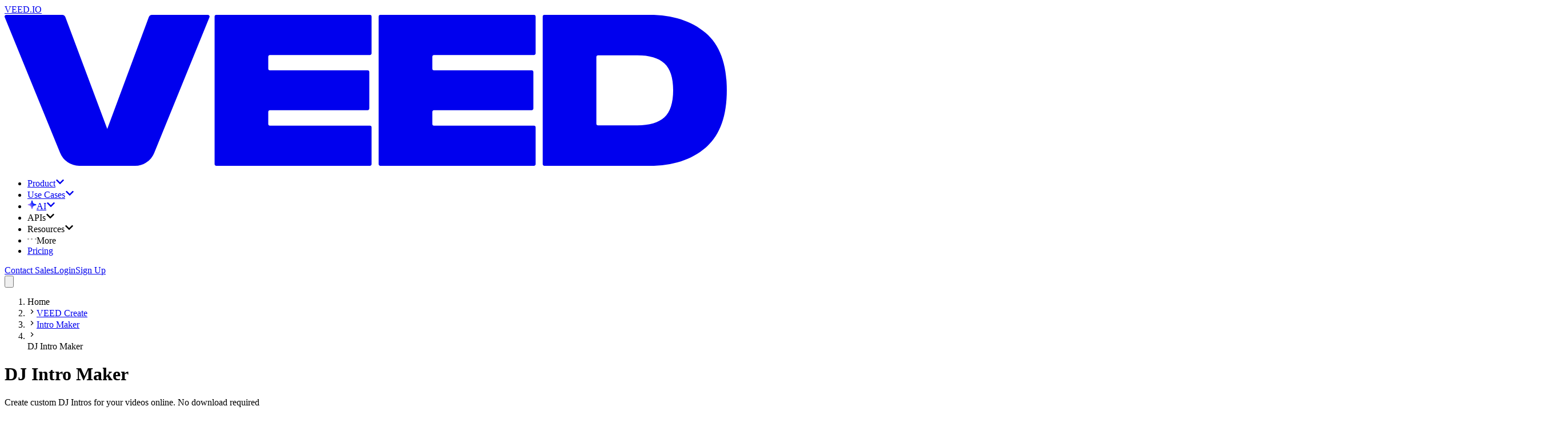

--- FILE ---
content_type: text/html; charset=utf-8
request_url: https://www.veed.io/create/intro-maker/dj-intro-maker
body_size: 30588
content:
<!DOCTYPE html><html class="" dir="ltr" lang="en"><head><meta charSet="utf-8" data-next-head=""/><script type="application/ld+json">{"@context":"https://schema.org","@type":"BreadcrumbList","itemListElement":[{"@type":"ListItem","position":1,"name":"Home","item":"https://www.veed.io"},{"@type":"ListItem","position":2,"name":"VEED Create","item":"https://www.veed.io/create"},{"@type":"ListItem","position":3,"name":"Intro Maker","item":"https://www.veed.io/create/intro-maker"},{"@type":"ListItem","position":4,"name":"DJ Intro Maker","item":"https://www.veed.io/create/intro-maker/dj-intro-maker"}]}</script><script type="application/ld+json">{"@context":"https://schema.org","@type":"SoftwareApplication","url":"https://www.veed.io","name":"VEED, DJ Intro Maker","description":"Create custom DJ Intros for your videos online. No download required","operatingSystem":"Windows, MacOS, Chrome OS, Linux, iOS, Android","applicationCategory":"MultimediaApplication","applicationSubCategory":"Video Editor","aggregateRating":{"@type":"AggregateRating","ratingValue":4.9,"bestRating":5,"ratingCount":79},"offers":{"@type":"Offer","price":0,"priceCurrency":"GBP"}}</script><meta name="viewport" content="initial-scale=1.0, width=device-width, maximum-scale=1" data-next-head=""/><link rel="icon" href="/favicon.ico" data-next-head=""/><title data-next-head="">DJ Intro Maker - Create Custom DJ Intros - VEED.IO</title><meta name="description" content="Create awesome intros for your DJ videos using VEED’s online DJ Intro Maker. Add custom DJ drops. Wow your audience and be the coolest DJ in town! No software download required. " data-next-head=""/><meta property="og:type" content="website" data-next-head=""/><meta property="og:site_name" content="VEED.IO" data-next-head=""/><meta property="og:url" content="https://www.veed.io/create/intro-maker/dj-intro-maker" data-next-head=""/><meta property="og:title" content="DJ Intro Maker - Create Custom DJ Intros - VEED.IO" data-next-head=""/><meta property="og:description" content="Create awesome intros for your DJ videos using VEED’s online DJ Intro Maker. Add custom DJ drops. Wow your audience and be the coolest DJ in town! No software download required. " data-next-head=""/><meta property="og:image" content="https://www.veed.io/landing-api/og-image?data=%7B%22title%22%3A%22DJ%20Intro%20Maker%22%2C%22image%22%3A%22https%3A%2F%2Fcdn-site-assets.veed.io%2FDJ_Intro_Maker_a2a2a57869%2FDJ_Intro_Maker_a2a2a57869.png%22%2C%22ctaText%22%3A%22Get%20Started%20Now%22%2C%22theme%22%3A%5B%22%234434FF%22%2C%22%23D634FF%22%5D%7D" data-next-head=""/><meta property="og:image:secure_url" content="https://www.veed.io/landing-api/og-image?data=%7B%22title%22%3A%22DJ%20Intro%20Maker%22%2C%22image%22%3A%22https%3A%2F%2Fcdn-site-assets.veed.io%2FDJ_Intro_Maker_a2a2a57869%2FDJ_Intro_Maker_a2a2a57869.png%22%2C%22ctaText%22%3A%22Get%20Started%20Now%22%2C%22theme%22%3A%5B%22%234434FF%22%2C%22%23D634FF%22%5D%7D" data-next-head=""/><meta property="og:image:width" content="1200" data-next-head=""/><meta property="og:image:height" content="630" data-next-head=""/><meta name="twitter:card" content="summary_large_image" data-next-head=""/><meta name="twitter:site" content="@veedstudio" data-next-head=""/><meta name="twitter:creator" content="@veedstudio" data-next-head=""/><meta name="twitter:title" content="DJ Intro Maker - Create Custom DJ Intros - VEED.IO" data-next-head=""/><meta name="twitter:description" content="Create awesome intros for your DJ videos using VEED’s online DJ Intro Maker. Add custom DJ drops. Wow your audience and be the coolest DJ in town! No software download required. " data-next-head=""/><meta name="twitter:image" content="https://www.veed.io/landing-api/og-image?data=%7B%22title%22%3A%22DJ%20Intro%20Maker%22%2C%22image%22%3A%22https%3A%2F%2Fcdn-site-assets.veed.io%2FDJ_Intro_Maker_a2a2a57869%2FDJ_Intro_Maker_a2a2a57869.png%22%2C%22ctaText%22%3A%22Get%20Started%20Now%22%2C%22theme%22%3A%5B%22%234434FF%22%2C%22%23D634FF%22%5D%7D" data-next-head=""/><meta name="theme-color" content="#ECEEEE" data-next-head=""/><meta name="google-site-verification" content="KSFOy8apNadNZPpqvNQPJ0qDIEugKU67qI8xyNt55JY" data-next-head=""/><link rel="canonical" href="https://www.veed.io/create/intro-maker/dj-intro-maker" data-next-head=""/><link rel="alternate" href="https://www.veed.io/create/intro-maker/dj-intro-maker" hrefLang="x-default" data-next-head=""/><link rel="alternate" href="https://www.veed.io/he-IL/create/intro-maker/dj-intro-maker" hrefLang="he-IL" data-next-head=""/><link rel="alternate" href="https://www.veed.io/zh-CN/create/intro-maker/dj-intro-maker" hrefLang="zh-CN" data-next-head=""/><link rel="alternate" href="https://www.veed.io/pt-PT/criar/criador-de-introducao/criador-de-introducao-de-dj" hrefLang="pt" data-next-head=""/><link rel="alternate" href="https://www.veed.io/tr-TR/olustur/intro-olusturucu/dj-introsu-olusturucu" hrefLang="tr" data-next-head=""/><link rel="alternate" href="https://www.veed.io/fr-FR/creer/createur-intro/createur-intro-DJ" hrefLang="fr" data-next-head=""/><link rel="alternate" href="https://www.veed.io/ru-RU/cоздавать/создатель-интро/создатель-dj-интро" hrefLang="ru" data-next-head=""/><link rel="alternate" href="https://www.veed.io/id-ID/membuat/pembuat-intro/pembuat-intro-dj" hrefLang="id" data-next-head=""/><link rel="alternate" href="https://www.veed.io/pl-PL/utworz/kreator-intro-do-filmow/kreator-intro-dla-djow" hrefLang="pl" data-next-head=""/><link rel="alternate" href="https://www.veed.io/th-TH/create/intro-maker/dj-intro-maker" hrefLang="th-TH" data-next-head=""/><link rel="alternate" href="https://www.veed.io/ko-KR/create/intro-maker/dj-intro-maker" hrefLang="ko-KR" data-next-head=""/><link rel="alternate" href="https://www.veed.io/zh-TW/create/intro-maker/dj-intro-maker" hrefLang="zh-TW" data-next-head=""/><link rel="alternate" href="https://www.veed.io/ms-MY/cipta/pembuat-pengenalan/pembuat-pengenalan-dj" hrefLang="ms-MY" data-next-head=""/><link rel="alternate" href="https://www.veed.io/es-AR/crear/creador-de-intros/creador-de-intros-de-dj" hrefLang="es-AR" data-next-head=""/><link rel="alternate" href="https://www.veed.io/ja-JP/create/intro-maker/dj-intro-maker" hrefLang="ja-JP" data-next-head=""/><link rel="alternate" href="https://www.veed.io/ro-RO/creeaza/creator-de-introduceri/creator-de-introduceri-pentru-dj" hrefLang="ro-RO" data-next-head=""/><link rel="alternate" href="https://www.veed.io/es-CO/crear/creador-de-introducciones/creador-de-introducciones-dj" hrefLang="es-CO" data-next-head=""/><link rel="alternate" href="https://www.veed.io/ar-EG/create/intro-maker/dj-intro-maker" hrefLang="ar-EG" data-next-head=""/><link rel="alternate" href="https://www.veed.io/el-GR/create/intro-maker/dj-intro-maker" hrefLang="el-GR" data-next-head=""/><link rel="alternate" href="https://www.veed.io/it-CH/crea/montatore-di-video-intro/montatore-di-dj-intro" hrefLang="it-CH" data-next-head=""/><link rel="preload" as="image" imageSrcSet="https://cdn-site-assets.veed.io/cdn-cgi/image/width=1536,quality=75,format=auto/DJ_Intro_Maker_a2a2a57869/DJ_Intro_Maker_a2a2a57869.png 1x" data-next-head=""/><script type="application/ld+json">{"@context":"https://schema.org","@type":"HowTo","name":"How to Create a DJ Intro:","step":[{"@type":"HowToStep","name":"Upload your video","itemListElement":[{"@type":"HowToDirection","text":"Upload your DJ video clips to VEED. You can drag and drop them from your folder and into the editor."}]},{"@type":"HowToStep","name":"Add audio, text, images, and start mixing","itemListElement":[{"@type":"HowToDirection","text":"Start mixing by adding your audio files. Just click on Upload and drag and drop your files. You can also add text, images, and other elements. Rearrange your music tracks on the timeline."}]},{"@type":"HowToStep","name":"Export","itemListElement":[{"@type":"HowToDirection","text":"When you’re happy with your video, click on ‘Export’. Download it in the format you prefer and share it on social media!"}]}],"video":{"@type":"VideoObject","name":"‘DJ Intro Maker’ Tutorial","description":"Create custom DJ Intros for your videos online. No download required","contentUrl":"https://www.youtube.com/watch?v=10DDHNjXgR4","embedUrl":"https://www.youtube.com/embed/10DDHNjXgR4","thumbnailUrl":"http://img.youtube.com/vi/10DDHNjXgR4/sddefault.jpg","uploadDate":"2022-07-09T17:23:47.793Z","duration":"PT1M54S"}}</script><script type="application/ld+json">{"@context":"https://schema.org","@type":"VideoObject","name":"‘DJ Intro Maker’ Tutorial","contentUrl":"https://www.youtube.com/watch?v=10DDHNjXgR4","embedUrl":"https://www.youtube.com/embed/10DDHNjXgR4","thumbnailUrl":"http://img.youtube.com/vi/10DDHNjXgR4/sddefault.jpg","description":"Create custom DJ Intros for your videos online. No download required","duration":"PT3M","productionCompany":{"@type":"Organization","url":"https://www.veed.io","name":"VEED"},"author":{"@type":"Organization","url":"https://www.veed.io","name":"VEED"},"keywords":"‘DJ Intro Maker’ Tutorial","uploadDate":"2022-07-09T17:23:47.793Z"}</script><script type="application/ld+json">{"@context":"https://schema.org","@type":"FAQPage","mainEntity":[{"@type":"Question","name":"How do I make a DJ intro?","acceptedAnswer":{"@type":"Answer","text":"1. Upload your DJ video clips and music to VEED 2. Customize the beginning of your video 3. Download your video"}},{"@type":"Question","name":"Can I add custom sounds and sound effects to my DJ video?","acceptedAnswer":{"@type":"Answer","text":"You absolutely can, with VEED! While VEED does not provide sound effects, you can select from thousands of royalty-free audio files online from free libraries. Just download them for free and start adding them to the editor. You can mix and rearrange your sound files just by dragging and dropping them across the timeline."}},{"@type":"Question","name":"How do I add background music to my intro video?","acceptedAnswer":{"@type":"Answer","text":"You can simply upload your audio file to VEED to incorporate it with your video. Just click on the plus (+) icon on the bottom-right of the editor or click Upload. You can drag and drop the audio to the start of the timeline to place it on your intro."}},{"@type":"Question","name":"Can I add captions to my DJ intro?","acceptedAnswer":{"@type":"Answer","text":"Yes, you can! With VEED, it is super easy to add text, captions, headings, and subtitles to your video. Just click on the Text tool on the left menu and start typing!"}}]}</script><script type="text/javascript" src="https://cdn.cookielaw.org/consent/872c2da9-21ee-4f7f-8cc1-9f1233a4aca7/OtAutoBlock.js" data-ignore-ga="true"></script><script src="https://cdn.cookielaw.org/scripttemplates/otSDKStub.js" type="text/javascript" data-document-language="true" data-ignore-ga="true" data-domain-script="872c2da9-21ee-4f7f-8cc1-9f1233a4aca7"></script><link rel="preload" href="https://static-assets.veed.io/fonts/SwissNow/SwissNow-Light.woff2" as="font" crossorigin=""/><link rel="preload" href="https://static-assets.veed.io/fonts/SwissNow/SwissNow-Regular.woff2" as="font" crossorigin=""/><link rel="preload" href="https://static-assets.veed.io/fonts/SwissNow/SwissNow-Medium.woff2" as="font" crossorigin=""/><link rel="preload" href="https://static-assets.veed.io/fonts/SwissNow/SwissNow-SemiBold.woff2" as="font" crossorigin=""/><link rel="preload" href="https://static-assets.veed.io/fonts/BaseNeue/BaseNeue-CondensedSemiBold.woff2" as="font" crossorigin=""/><link rel="preload" href="https://static-assets.veed.io/fonts/patron/PatronWEB-Regular.woff2" as="font" crossorigin=""/><link rel="preload" href="https://static-assets.veed.io/fonts/patron/PatronWEB-Medium.woff2" as="font" crossorigin=""/><link rel="preload" href="https://static-assets.veed.io/fonts/GT-Alpina/GT-Alpina-Medium-Italic.woff2" as="font" crossorigin=""/><link rel="preload" href="/_next/static/css/8eb7c685ea0e1ea8.css" as="style"/><link rel="stylesheet" href="/_next/static/css/8eb7c685ea0e1ea8.css" data-n-g=""/><noscript data-n-css=""></noscript><script defer="" nomodule="" src="/_next/static/chunks/polyfills-42372ed130431b0a.js"></script><script src="/_next/static/chunks/webpack-1644801a6843ae69.js" defer=""></script><script src="/_next/static/chunks/framework-9a18633c8e9d7ccc.js" defer=""></script><script src="/_next/static/chunks/main-a05cc2bdcfd9438c.js" defer=""></script><script src="/_next/static/chunks/pages/_app-5599e9de5ea321cd.js" defer=""></script><script src="/_next/static/chunks/c2892c20-b947b624dc26247a.js" defer=""></script><script src="/_next/static/chunks/006f4c41-13fcfd11ae7001dd.js" defer=""></script><script src="/_next/static/chunks/ee94bb87-4c20fd131978c32d.js" defer=""></script><script src="/_next/static/chunks/1521e906-a0ff7f01c450b0b0.js" defer=""></script><script src="/_next/static/chunks/ea9df74d-731fef825a0a4fe5.js" defer=""></script><script src="/_next/static/chunks/22c9c375-38951baf30e35dcd.js" defer=""></script><script src="/_next/static/chunks/3c77df59-0062cb158cc7265f.js" defer=""></script><script src="/_next/static/chunks/87-cf12f57792ee9f58.js" defer=""></script><script src="/_next/static/chunks/137-b25e7cbdf94aae9b.js" defer=""></script><script src="/_next/static/chunks/558-b6347e15306d1e62.js" defer=""></script><script src="/_next/static/chunks/734-1500cd99a296bfb6.js" defer=""></script><script src="/_next/static/chunks/823-6317715b616196fb.js" defer=""></script><script src="/_next/static/chunks/758-98517bc0589efdd2.js" defer=""></script><script src="/_next/static/chunks/189-9dca26f709b1224d.js" defer=""></script><script src="/_next/static/chunks/pages/%5BdirectorySlug%5D/%5BparentSlug%5D/%5BchildSlug%5D-d39be822709d6fb3.js" defer=""></script><script src="/_next/static/RBWAvderovfIKDSYeRSfF/_buildManifest.js" defer=""></script><script src="/_next/static/RBWAvderovfIKDSYeRSfF/_ssgManifest.js" defer=""></script></head><body><div id="__next"><div class="bg-enterprise-lightGray font-swissnow text-enterprise-black "><div class="top-0 sticky z-50 pointer-events-none" style="top:var(--ios-app-banner-height, 0px)"><header id="nav" class="main-header pointer-events-none top-0 z-40 w-full lg:px-4 lg:pb-4 lg:pt-6 sticky max-w-[1440px] mx-auto"><div class="pointer-events-auto flex h-[5rem] w-full pl-8 pr-6 relative"><div class="to-enterprise-gray/10 from-enterprise-gray/5 absolute inset-0 -z-[1] rounded-b-2xl lg:rounded-full border border-white/60 bg-gradient-to-br backdrop-blur-lg"></div><nav class="size-full flex items-center justify-between"><div class="flex items-center gap-6"><div class="relative flex h-full items-center justify-center"><a data-testid="@navigation/logo-button" class="appearance-none transition group -m-2 p-2 pl-0 md:pl-2" href="/"><div class="sr-only">VEED.IO</div><svg viewBox="0 0 115 24" fill="none" xmlns="http://www.w3.org/2000/svg" class="h-4 md:h-6 flex-none text-enterprise-black"><path d="m32.626.367-8.802 21.589a3.284 3.284 0 0 1-3.041 2.043h-8.895a3.283 3.283 0 0 1-3.04-2.04L.02.367A.266.266 0 0 1 .266 0h8.91c.222 0 .421.138.5.346l6.672 17.795L22.967.348a.533.533 0 0 1 .5-.348h8.912c.189 0 .318.192.247.367Zm.813-.1v23.466c0 .147.12.267.267.267h24.463c.146 0 .266-.12.266-.267v-5.851a.267.267 0 0 0-.266-.267h-15.92a.267.267 0 0 1-.266-.267v-1.927c0-.146.12-.266.267-.266h15.557c.147 0 .267-.12.267-.267V9.082a.267.267 0 0 0-.267-.267H42.25a.267.267 0 0 1-.267-.267V6.652c0-.147.12-.267.267-.267h15.919c.146 0 .266-.12.266-.267V.267A.267.267 0 0 0 58.17 0H33.706a.267.267 0 0 0-.267.267Zm26.12 0v23.466c0 .147.12.267.268.267H84.29c.146 0 .266-.12.266-.267v-5.851a.268.268 0 0 0-.266-.267H68.37a.267.267 0 0 1-.266-.267v-1.927c0-.146.12-.266.267-.266h15.557c.147 0 .267-.12.267-.267V9.082a.267.267 0 0 0-.267-.267H68.37a.267.267 0 0 1-.267-.267V6.652c0-.147.12-.267.267-.267H84.29c.146 0 .266-.12.266-.267V.267A.268.268 0 0 0 84.29 0H59.826a.267.267 0 0 0-.266.267Zm26.123 23.466c0 .147.12.267.266.267h16.76c3.668 0 6.627-.951 8.891-2.868 2.264-1.902 3.396-4.95 3.396-9.147s-1.132-7.245-3.396-9.148C109.335.95 106.377 0 102.708 0h-16.76a.267.267 0 0 0-.266.267v23.466Zm8.81-6.163a.267.267 0 0 1-.267-.267V6.697c0-.147.12-.267.266-.267h6.255c1.932 0 3.366.423 4.302 1.268.936.845 1.403 2.279 1.403 4.287s-.467 3.472-1.403 4.317c-.936.846-2.37 1.268-4.302 1.268h-6.255Z" fill="currentColor"></path></svg></a></div><ul class="items-center gap-2 hidden lg:flex"><li><div class="relative" data-headlessui-state=""><a href="https://www.veed.io/tools" class="cursor-pointer" id="headlessui-menu-button-:Ripj54m:" aria-haspopup="menu" aria-expanded="false" data-headlessui-state=""><div class="appearance-none transition group flex items-center justify-center whitespace-nowrap font-swissnow px-3 gap-2 focus:bg-white rounded-xl hover:bg-white h-10 cursor-pointer">Product<svg stroke="currentColor" fill="currentColor" stroke-width="0" viewBox="0 0 448 512" class="size-3 transition-transform duration-300 text-enterprise-gray" height="1em" width="1em" xmlns="http://www.w3.org/2000/svg"><path d="M207.029 381.476L12.686 187.132c-9.373-9.373-9.373-24.569 0-33.941l22.667-22.667c9.357-9.357 24.522-9.375 33.901-.04L224 284.505l154.745-154.021c9.379-9.335 24.544-9.317 33.901.04l22.667 22.667c9.373 9.373 9.373 24.569 0 33.941L240.971 381.476c-9.373 9.372-24.569 9.372-33.942 0z"></path></svg></div></a><div class="absolute -left-10 top-10 pt-8 z-dropdown" hidden="" style="display:none"><div class="bg-enterprise-lightGray rounded-3xl p-4 shadow-xl flex flex-row gap-4 h-[650px]"><div class="px-4 py-6 bg-white rounded-2xl flex flex-col justify-between gap-y-16 w-[364px]"><ul class="space-y-6"><li><h2 class="text-xs uppercase font-semibold tracking-wide pl-3 mb-3"><span>Product</span></h2><ul class="space-y-2 flex-1 flex flex-col"><li class="relative"><div class="appearance-none transition group flex items-center whitespace-nowrap font-swissnow px-3 w-full hover:bg-enterprise-lightGray h-14 rounded-xl cursor-pointer justify-between"><span class="inline-flex items-center gap-3 min-w-[16rem]"><img alt="" loading="lazy" width="40" height="40" decoding="async" data-nimg="1" class="size-10" style="color:transparent" srcSet="https://cdn-site-assets.veed.io/cdn-cgi/image/width=48,quality=75,format=auto/thumbnail_Frame_1984077983_d5ffa5759c/thumbnail_Frame_1984077983_d5ffa5759c.png 1x, https://cdn-site-assets.veed.io/cdn-cgi/image/width=96,quality=75,format=auto/thumbnail_Frame_1984077983_d5ffa5759c/thumbnail_Frame_1984077983_d5ffa5759c.png 2x" src="https://cdn-site-assets.veed.io/cdn-cgi/image/width=96,quality=75,format=auto/thumbnail_Frame_1984077983_d5ffa5759c/thumbnail_Frame_1984077983_d5ffa5759c.png"/>Create</span><svg stroke="currentColor" fill="currentColor" stroke-width="0" viewBox="0 0 448 512" class="size-3 -rotate-90 text-enterprise-gray opacity-50" height="1em" width="1em" xmlns="http://www.w3.org/2000/svg"><path d="M207.029 381.476L12.686 187.132c-9.373-9.373-9.373-24.569 0-33.941l22.667-22.667c9.357-9.357 24.522-9.375 33.901-.04L224 284.505l154.745-154.021c9.379-9.335 24.544-9.317 33.901.04l22.667 22.667c9.373 9.373 9.373 24.569 0 33.941L240.971 381.476c-9.373 9.372-24.569 9.372-33.942 0z"></path></svg></div></li><li class="relative"><div class="appearance-none transition group flex items-center whitespace-nowrap font-swissnow px-3 w-full hover:bg-enterprise-lightGray h-14 rounded-xl cursor-pointer justify-between"><span class="inline-flex items-center gap-3 min-w-[16rem]"><img alt="" loading="lazy" width="40" height="40" decoding="async" data-nimg="1" class="size-10" style="color:transparent" srcSet="https://cdn-site-assets.veed.io/cdn-cgi/image/width=48,quality=75,format=auto/thumbnail_Frame_1984077982_5cca2363b0/thumbnail_Frame_1984077982_5cca2363b0.png 1x, https://cdn-site-assets.veed.io/cdn-cgi/image/width=96,quality=75,format=auto/thumbnail_Frame_1984077982_5cca2363b0/thumbnail_Frame_1984077982_5cca2363b0.png 2x" src="https://cdn-site-assets.veed.io/cdn-cgi/image/width=96,quality=75,format=auto/thumbnail_Frame_1984077982_5cca2363b0/thumbnail_Frame_1984077982_5cca2363b0.png"/>Edit</span><svg stroke="currentColor" fill="currentColor" stroke-width="0" viewBox="0 0 448 512" class="size-3 -rotate-90 text-enterprise-gray opacity-50" height="1em" width="1em" xmlns="http://www.w3.org/2000/svg"><path d="M207.029 381.476L12.686 187.132c-9.373-9.373-9.373-24.569 0-33.941l22.667-22.667c9.357-9.357 24.522-9.375 33.901-.04L224 284.505l154.745-154.021c9.379-9.335 24.544-9.317 33.901.04l22.667 22.667c9.373 9.373 9.373 24.569 0 33.941L240.971 381.476c-9.373 9.372-24.569 9.372-33.942 0z"></path></svg></div></li><li class="relative"><div class="appearance-none transition group flex items-center whitespace-nowrap font-swissnow px-3 w-full hover:bg-enterprise-lightGray h-14 rounded-xl cursor-pointer justify-between"><span class="inline-flex items-center gap-3 min-w-[16rem]"><img alt="" loading="lazy" width="40" height="40" decoding="async" data-nimg="1" class="size-10" style="color:transparent" srcSet="https://cdn-site-assets.veed.io/cdn-cgi/image/width=48,quality=75,format=auto/thumbnail_Frame_1984077982_2_a47c93056e/thumbnail_Frame_1984077982_2_a47c93056e.png 1x, https://cdn-site-assets.veed.io/cdn-cgi/image/width=96,quality=75,format=auto/thumbnail_Frame_1984077982_2_a47c93056e/thumbnail_Frame_1984077982_2_a47c93056e.png 2x" src="https://cdn-site-assets.veed.io/cdn-cgi/image/width=96,quality=75,format=auto/thumbnail_Frame_1984077982_2_a47c93056e/thumbnail_Frame_1984077982_2_a47c93056e.png"/>Publish</span><svg stroke="currentColor" fill="currentColor" stroke-width="0" viewBox="0 0 448 512" class="size-3 -rotate-90 text-enterprise-gray opacity-50" height="1em" width="1em" xmlns="http://www.w3.org/2000/svg"><path d="M207.029 381.476L12.686 187.132c-9.373-9.373-9.373-24.569 0-33.941l22.667-22.667c9.357-9.357 24.522-9.375 33.901-.04L224 284.505l154.745-154.021c9.379-9.335 24.544-9.317 33.901.04l22.667 22.667c9.373 9.373 9.373 24.569 0 33.941L240.971 381.476c-9.373 9.372-24.569 9.372-33.942 0z"></path></svg></div></li></ul></li></ul><div class="flex flex-col gap-8"><a class="appearance-none transition group flex flex-col-reverse xs:flex-row gap-4 w-full text-white to-enterprise-blue bg-gradient-to-br from-enterprise-purple rounded-2xl p-4 min-h-[148px]" href="/ai-models/video-to-video/kling-o1-vid2vid"><div class="flex flex-1 flex-col gap-4 justify-between"><h4 class="text-sm uppercase font-semibold font-swissnow tracking-[0.02em] leading-[16px]">Kling O1 is Live!</h4><p class="text-base font-swissnow tracking-[-0.015em] leading-[20px]">Your new creative engine – swap, add or delete any video element
</p></div><img alt="" loading="lazy" width="148" height="148" decoding="async" data-nimg="1" class="w-[200px] h-[200px] xs:w-[148px] xs:h-[148px] mx-auto" style="color:transparent" srcSet="https://cdn-site-assets.veed.io/cdn-cgi/image/width=256,quality=75,format=auto/1x1_1_00ae8ba73c/1x1_1_00ae8ba73c.png 1x, https://cdn-site-assets.veed.io/cdn-cgi/image/width=360,quality=75,format=auto/1x1_1_00ae8ba73c/1x1_1_00ae8ba73c.png 2x" src="https://cdn-site-assets.veed.io/cdn-cgi/image/width=360,quality=75,format=auto/1x1_1_00ae8ba73c/1x1_1_00ae8ba73c.png"/></a><div><a class="appearance-none transition group flex items-center whitespace-nowrap font-swissnow px-3 w-full hover:bg-enterprise-lightGray h-14 rounded-xl cursor-pointer justify-between" href="/tools"><span>More Tools</span><svg stroke="currentColor" fill="currentColor" stroke-width="0" viewBox="0 0 448 512" class="size-3 -rotate-90 text-enterprise-gray opacity-50" height="1em" width="1em" xmlns="http://www.w3.org/2000/svg"><path d="M207.029 381.476L12.686 187.132c-9.373-9.373-9.373-24.569 0-33.941l22.667-22.667c9.357-9.357 24.522-9.375 33.901-.04L224 284.505l154.745-154.021c9.379-9.335 24.544-9.317 33.901.04l22.667 22.667c9.373 9.373 9.373 24.569 0 33.941L240.971 381.476c-9.373 9.372-24.569 9.372-33.942 0z"></path></svg></a></div></div></div><div style="--columns:4" class="overflow-y-auto w-max bg-rebrand-bgGray p-6 rounded-2xl hidden"><div class="w-max grid grid-cols-1 gap-8 3xl:grid-cols-[repeat(var(--columns),minmax(0,1fr))] xl:grid-cols-[repeat(min(2,var(--columns)),minmax(0,1fr))]"><div class="w-[200px] space-y-6"><div class="appearance-none transition group p-0 text-enterprise-gray"><h3 class="text-xs tracking-wide uppercase font-semibold">Recorder</h3></div><ul class="space-y-6"><li><a class="appearance-none transition group hover:underline underline-offset-2" href="/tools/screen-recorder">Screen Recorder</a></li><li><a class="appearance-none transition group hover:underline underline-offset-2" href="/tools/teleprompter">Teleprompter</a></li><li><a class="appearance-none transition group hover:underline underline-offset-2" href="/tools/voice-recorder">Voice Recorder</a></li><li><a class="appearance-none transition group hover:underline underline-offset-2" href="/tools/webcam-recorder">Webcam Recorder</a></li><li><a class="appearance-none transition group hover:underline underline-offset-2" href="/tools/ppt-to-video/convert-slides-to-video">Slides to Video Converter</a></li></ul></div><div class="w-[200px] space-y-6"><div class="appearance-none transition group p-0 text-enterprise-gray"><h3 class="text-xs tracking-wide uppercase font-semibold">Video Editor</h3></div><ul class="space-y-6"><li><a class="appearance-none transition group hover:underline underline-offset-2" href="/tools/add-photo-to-video">Add Image to Video</a></li><li><a class="appearance-none transition group hover:underline underline-offset-2" href="/tools/add-audio-to-video">Add Music to Video</a></li><li><a class="appearance-none transition group hover:underline underline-offset-2" href="/tools/add-text-to-video">Add Text to Video</a></li><li><a class="appearance-none transition group hover:underline underline-offset-2" href="/tools/crop-video">Crop Video</a></li><li><a class="appearance-none transition group hover:underline underline-offset-2" href="/tools/video-joiner">Video Merger</a></li><li><a class="appearance-none transition group hover:underline underline-offset-2" href="/tools/video-cutter">Video Trimmer</a></li></ul></div><div class="w-[200px] space-y-6"><div class="appearance-none transition group p-0 text-enterprise-gray"><h3 class="text-xs tracking-wide uppercase font-semibold">Captions &amp; Translations</h3></div><ul class="space-y-6"><li><a class="appearance-none transition group hover:underline underline-offset-2" href="/tools/auto-subtitle-generator-online">Auto Subtitle Generator</a></li><li><a class="appearance-none transition group hover:underline underline-offset-2" href="/tools/add-subtitles">Add Subtitles to Video</a></li><li><a class="appearance-none transition group hover:underline underline-offset-2" href="/tools/auto-subtitle-generator-online/video-caption-generator">Video Caption Generator</a></li><li><a class="appearance-none transition group hover:underline underline-offset-2" href="/tools/audio-to-text">Audio to Text</a></li><li><a class="appearance-none transition group hover:underline underline-offset-2" href="/tools/video-to-text">Video to Text</a></li><li><a class="appearance-none transition group hover:underline underline-offset-2" href="/tools/transcription">Video Transcription</a></li><li><a class="appearance-none transition group hover:underline underline-offset-2" href="/tools/video-translator">Video Translator</a></li></ul></div><div class="w-[200px] space-y-6"><div class="appearance-none transition group p-0 text-enterprise-gray"><h3 class="text-xs tracking-wide uppercase font-semibold">Publish</h3></div><ul class="space-y-6"><li><a class="appearance-none transition group hover:underline underline-offset-2" href="/tools/video-compressor">Video Compressor</a></li><li><a class="appearance-none transition group hover:underline underline-offset-2" href="/convert/video-converter">Video Converter</a></li><li><a class="appearance-none transition group hover:underline underline-offset-2" href="/tools/share-video">Share Video</a></li></ul></div></div></div><div style="--columns:1" class="overflow-y-auto w-max bg-rebrand-bgGray p-6 rounded-2xl hidden"><div class="w-max grid grid-cols-1 gap-8 3xl:grid-cols-[repeat(var(--columns),minmax(0,1fr))] xl:grid-cols-[repeat(min(2,var(--columns)),minmax(0,1fr))]"><div class="w-[200px] space-y-6"><div class="appearance-none transition group p-0 text-enterprise-gray"><h3 class="text-xs tracking-wide uppercase font-semibold">Create</h3></div><ul class="space-y-6"><li><a class="appearance-none transition group hover:underline underline-offset-2" href="/tools/screen-recorder">Recorder</a></li><li><a class="appearance-none transition group hover:underline underline-offset-2" href="/tools/script-generator">Script Generator</a></li><li><a class="appearance-none transition group hover:underline underline-offset-2" href="/tools/video-gpt">Video GPT</a></li><li><a class="appearance-none transition group hover:underline underline-offset-2" href="/ai/avatars">AI Avatars</a></li></ul></div></div></div><div style="--columns:1" class="overflow-y-auto w-max bg-rebrand-bgGray p-6 rounded-2xl hidden"><div class="w-max grid grid-cols-1 gap-8 3xl:grid-cols-[repeat(var(--columns),minmax(0,1fr))] xl:grid-cols-[repeat(min(2,var(--columns)),minmax(0,1fr))]"><div class="w-[200px] space-y-6"><div class="appearance-none transition group p-0 text-enterprise-gray"><h3 class="text-xs tracking-wide uppercase font-semibold">Edit</h3></div><ul class="space-y-6"><li><a class="appearance-none transition group hover:underline underline-offset-2" href="/tools/video-editor">Video Editor</a></li><li><a class="appearance-none transition group hover:underline underline-offset-2" href="/use-cases/video-translations">Translations</a></li><li><a class="appearance-none transition group hover:underline underline-offset-2" href="/use-cases/subtitles-transcription">Subtitles</a></li></ul></div></div></div><div style="--columns:1" class="overflow-y-auto w-max bg-rebrand-bgGray p-6 rounded-2xl hidden"><div class="w-max grid grid-cols-1 gap-8 3xl:grid-cols-[repeat(var(--columns),minmax(0,1fr))] xl:grid-cols-[repeat(min(2,var(--columns)),minmax(0,1fr))]"><div class="w-[200px] space-y-6"><div class="appearance-none transition group p-0 text-enterprise-gray"><h3 class="text-xs tracking-wide uppercase font-semibold">Publish</h3></div><ul class="space-y-6"><li><a class="appearance-none transition group hover:underline underline-offset-2" href="/tools/video-player">Video Player</a></li><li><a class="appearance-none transition group hover:underline underline-offset-2" href="/tools/video-hosting">Video Hosting</a></li></ul></div></div></div></div></div></div></li><li><div class="relative" data-headlessui-state=""><a href="https://www.veed.io/create" class="cursor-pointer" id="headlessui-menu-button-:Rkpj54m:" aria-haspopup="menu" aria-expanded="false" data-headlessui-state=""><div class="appearance-none transition group flex items-center justify-center whitespace-nowrap font-swissnow px-3 gap-2 focus:bg-white rounded-xl hover:bg-white h-10 cursor-pointer">Use Cases<svg stroke="currentColor" fill="currentColor" stroke-width="0" viewBox="0 0 448 512" class="size-3 transition-transform duration-300 text-enterprise-gray" height="1em" width="1em" xmlns="http://www.w3.org/2000/svg"><path d="M207.029 381.476L12.686 187.132c-9.373-9.373-9.373-24.569 0-33.941l22.667-22.667c9.357-9.357 24.522-9.375 33.901-.04L224 284.505l154.745-154.021c9.379-9.335 24.544-9.317 33.901.04l22.667 22.667c9.373 9.373 9.373 24.569 0 33.941L240.971 381.476c-9.373 9.372-24.569 9.372-33.942 0z"></path></svg></div></a><div class="absolute -left-10 top-10 pt-8 z-dropdown" hidden="" style="display:none"><div class="bg-enterprise-lightGray rounded-3xl p-4 shadow-xl flex flex-row gap-4 h-[650px]"><div class="px-4 py-6 bg-white rounded-2xl flex flex-col justify-between gap-y-16 w-[364px]"><ul class="space-y-6"><li><h2 class="text-xs uppercase font-semibold tracking-wide pl-3 mb-3"><span>Use Cases</span></h2><ul class="space-y-2 flex-1 flex flex-col"><li class="relative"><a class="appearance-none transition group flex items-center whitespace-nowrap font-swissnow px-3 w-full hover:bg-enterprise-lightGray h-14 rounded-xl cursor-pointer justify-between" href="/use-cases/marketing-social-media"><span class="inline-flex items-center gap-3 min-w-[16rem]"><img alt="" loading="lazy" width="40" height="40" decoding="async" data-nimg="1" class="size-10" style="color:transparent" srcSet="https://cdn-site-assets.veed.io/cdn-cgi/image/width=48,quality=75,format=auto/thumbnail_icon_large_brand_categories_3b64cb0cc1/thumbnail_icon_large_brand_categories_3b64cb0cc1.png 1x, https://cdn-site-assets.veed.io/cdn-cgi/image/width=96,quality=75,format=auto/thumbnail_icon_large_brand_categories_3b64cb0cc1/thumbnail_icon_large_brand_categories_3b64cb0cc1.png 2x" src="https://cdn-site-assets.veed.io/cdn-cgi/image/width=96,quality=75,format=auto/thumbnail_icon_large_brand_categories_3b64cb0cc1/thumbnail_icon_large_brand_categories_3b64cb0cc1.png"/>Marketing</span><svg stroke="currentColor" fill="currentColor" stroke-width="0" viewBox="0 0 448 512" class="size-3 -rotate-90 text-enterprise-gray opacity-50" height="1em" width="1em" xmlns="http://www.w3.org/2000/svg"><path d="M207.029 381.476L12.686 187.132c-9.373-9.373-9.373-24.569 0-33.941l22.667-22.667c9.357-9.357 24.522-9.375 33.901-.04L224 284.505l154.745-154.021c9.379-9.335 24.544-9.317 33.901.04l22.667 22.667c9.373 9.373 9.373 24.569 0 33.941L240.971 381.476c-9.373 9.372-24.569 9.372-33.942 0z"></path></svg></a></li><li class="relative"><a class="appearance-none transition group flex items-center whitespace-nowrap font-swissnow px-3 w-full hover:bg-enterprise-lightGray h-14 rounded-xl cursor-pointer justify-between" href="/use-cases/training-e-learning"><span class="inline-flex items-center gap-3 min-w-[16rem]"><img alt="" loading="lazy" width="40" height="40" decoding="async" data-nimg="1" class="size-10" style="color:transparent" srcSet="https://cdn-site-assets.veed.io/cdn-cgi/image/width=48,quality=75,format=auto/thumbnail_Learning_and_development_e6d3f3aa87/thumbnail_Learning_and_development_e6d3f3aa87.png 1x, https://cdn-site-assets.veed.io/cdn-cgi/image/width=96,quality=75,format=auto/thumbnail_Learning_and_development_e6d3f3aa87/thumbnail_Learning_and_development_e6d3f3aa87.png 2x" src="https://cdn-site-assets.veed.io/cdn-cgi/image/width=96,quality=75,format=auto/thumbnail_Learning_and_development_e6d3f3aa87/thumbnail_Learning_and_development_e6d3f3aa87.png"/>Training</span><svg stroke="currentColor" fill="currentColor" stroke-width="0" viewBox="0 0 448 512" class="size-3 -rotate-90 text-enterprise-gray opacity-50" height="1em" width="1em" xmlns="http://www.w3.org/2000/svg"><path d="M207.029 381.476L12.686 187.132c-9.373-9.373-9.373-24.569 0-33.941l22.667-22.667c9.357-9.357 24.522-9.375 33.901-.04L224 284.505l154.745-154.021c9.379-9.335 24.544-9.317 33.901.04l22.667 22.667c9.373 9.373 9.373 24.569 0 33.941L240.971 381.476c-9.373 9.372-24.569 9.372-33.942 0z"></path></svg></a></li><li class="relative"><a class="appearance-none transition group flex items-center whitespace-nowrap font-swissnow px-3 w-full hover:bg-enterprise-lightGray h-14 rounded-xl cursor-pointer justify-between" href="/use-cases/sales-video"><span class="inline-flex items-center gap-3 min-w-[16rem]"><img alt="" loading="lazy" width="40" height="40" decoding="async" data-nimg="1" class="size-10" style="color:transparent" srcSet="https://cdn-site-assets.veed.io/cdn-cgi/image/width=48,quality=75,format=auto/thumbnail_Frame_1984077982_3_1665afad96/thumbnail_Frame_1984077982_3_1665afad96.png 1x, https://cdn-site-assets.veed.io/cdn-cgi/image/width=96,quality=75,format=auto/thumbnail_Frame_1984077982_3_1665afad96/thumbnail_Frame_1984077982_3_1665afad96.png 2x" src="https://cdn-site-assets.veed.io/cdn-cgi/image/width=96,quality=75,format=auto/thumbnail_Frame_1984077982_3_1665afad96/thumbnail_Frame_1984077982_3_1665afad96.png"/>Sales</span><svg stroke="currentColor" fill="currentColor" stroke-width="0" viewBox="0 0 448 512" class="size-3 -rotate-90 text-enterprise-gray opacity-50" height="1em" width="1em" xmlns="http://www.w3.org/2000/svg"><path d="M207.029 381.476L12.686 187.132c-9.373-9.373-9.373-24.569 0-33.941l22.667-22.667c9.357-9.357 24.522-9.375 33.901-.04L224 284.505l154.745-154.021c9.379-9.335 24.544-9.317 33.901.04l22.667 22.667c9.373 9.373 9.373 24.569 0 33.941L240.971 381.476c-9.373 9.372-24.569 9.372-33.942 0z"></path></svg></a></li><li class="relative"><a class="appearance-none transition group flex items-center whitespace-nowrap font-swissnow px-3 w-full hover:bg-enterprise-lightGray h-14 rounded-xl cursor-pointer justify-between" href="/use-cases/media-publishing"><span class="inline-flex items-center gap-3 min-w-[16rem]"><img alt="" loading="lazy" width="40" height="40" decoding="async" data-nimg="1" class="size-10" style="color:transparent" srcSet="https://cdn-site-assets.veed.io/cdn-cgi/image/width=48,quality=75,format=auto/Media_and_Publishing_Icon_4a7868c914/Media_and_Publishing_Icon_4a7868c914.png 1x, https://cdn-site-assets.veed.io/cdn-cgi/image/width=96,quality=75,format=auto/Media_and_Publishing_Icon_4a7868c914/Media_and_Publishing_Icon_4a7868c914.png 2x" src="https://cdn-site-assets.veed.io/cdn-cgi/image/width=96,quality=75,format=auto/Media_and_Publishing_Icon_4a7868c914/Media_and_Publishing_Icon_4a7868c914.png"/>Media &amp; Publishing</span></a></li><li class="relative"><a class="appearance-none transition group flex items-center whitespace-nowrap font-swissnow px-3 w-full hover:bg-enterprise-lightGray h-14 rounded-xl cursor-pointer justify-between" href="/use-cases/meetings-communication"><span class="inline-flex items-center gap-3 min-w-[16rem]"><img alt="" loading="lazy" width="40" height="40" decoding="async" data-nimg="1" class="size-10" style="color:transparent" srcSet="https://cdn-site-assets.veed.io/cdn-cgi/image/width=48,quality=75,format=auto/thumbnail_Frame_1984077982_5_017faf9a84/thumbnail_Frame_1984077982_5_017faf9a84.png 1x, https://cdn-site-assets.veed.io/cdn-cgi/image/width=96,quality=75,format=auto/thumbnail_Frame_1984077982_5_017faf9a84/thumbnail_Frame_1984077982_5_017faf9a84.png 2x" src="https://cdn-site-assets.veed.io/cdn-cgi/image/width=96,quality=75,format=auto/thumbnail_Frame_1984077982_5_017faf9a84/thumbnail_Frame_1984077982_5_017faf9a84.png"/>Internal Communications</span><svg stroke="currentColor" fill="currentColor" stroke-width="0" viewBox="0 0 448 512" class="size-3 -rotate-90 text-enterprise-gray opacity-50" height="1em" width="1em" xmlns="http://www.w3.org/2000/svg"><path d="M207.029 381.476L12.686 187.132c-9.373-9.373-9.373-24.569 0-33.941l22.667-22.667c9.357-9.357 24.522-9.375 33.901-.04L224 284.505l154.745-154.021c9.379-9.335 24.544-9.317 33.901.04l22.667 22.667c9.373 9.373 9.373 24.569 0 33.941L240.971 381.476c-9.373 9.372-24.569 9.372-33.942 0z"></path></svg></a></li></ul></li><li><h2 class="text-xs uppercase font-semibold tracking-wide pl-3 mb-3"><span>By company size</span></h2><ul class="space-y-2 flex-1 flex flex-col"><li class="relative"><a class="appearance-none transition group flex items-center whitespace-nowrap font-swissnow px-3 w-full hover:bg-enterprise-lightGray h-14 rounded-xl cursor-pointer justify-between" href="/enterprise"><span class="inline-flex items-center gap-3 min-w-[16rem]"><img alt="" loading="lazy" width="40" height="40" decoding="async" data-nimg="1" class="size-10" style="color:transparent" srcSet="https://cdn-site-assets.veed.io/cdn-cgi/image/width=48,quality=75,format=auto/thumbnail_Frame_1984077982_8_34dc1172c2/thumbnail_Frame_1984077982_8_34dc1172c2.png 1x, https://cdn-site-assets.veed.io/cdn-cgi/image/width=96,quality=75,format=auto/thumbnail_Frame_1984077982_8_34dc1172c2/thumbnail_Frame_1984077982_8_34dc1172c2.png 2x" src="https://cdn-site-assets.veed.io/cdn-cgi/image/width=96,quality=75,format=auto/thumbnail_Frame_1984077982_8_34dc1172c2/thumbnail_Frame_1984077982_8_34dc1172c2.png"/>Enterprise</span></a></li></ul></li></ul><div class="flex flex-col gap-8"><div><a class="appearance-none transition group flex items-center whitespace-nowrap font-swissnow px-3 w-full hover:bg-enterprise-lightGray h-14 rounded-xl cursor-pointer justify-between" href="/create"><span>Other use cases</span><svg stroke="currentColor" fill="currentColor" stroke-width="0" viewBox="0 0 448 512" class="size-3 -rotate-90 text-enterprise-gray opacity-50" height="1em" width="1em" xmlns="http://www.w3.org/2000/svg"><path d="M207.029 381.476L12.686 187.132c-9.373-9.373-9.373-24.569 0-33.941l22.667-22.667c9.357-9.357 24.522-9.375 33.901-.04L224 284.505l154.745-154.021c9.379-9.335 24.544-9.317 33.901.04l22.667 22.667c9.373 9.373 9.373 24.569 0 33.941L240.971 381.476c-9.373 9.372-24.569 9.372-33.942 0z"></path></svg></a></div></div></div><div style="--columns:4" class="overflow-y-auto w-max bg-rebrand-bgGray p-6 rounded-2xl hidden"><div class="w-max grid grid-cols-1 gap-8 3xl:grid-cols-[repeat(var(--columns),minmax(0,1fr))] xl:grid-cols-[repeat(min(2,var(--columns)),minmax(0,1fr))]"><div class="w-[200px] space-y-6"><a class="appearance-none transition group p-0 text-enterprise-gray hover:underline underline-offset-2" href="/create/video-ad-maker/marketing-video-maker"><h3 class="text-xs tracking-wide uppercase font-semibold">Marketing</h3></a><ul class="space-y-6"><li><a class="appearance-none transition group hover:underline underline-offset-2" href="/create/video-ad-maker/app-demo-video-maker">App Demo Video</a></li><li><a class="appearance-none transition group hover:underline underline-offset-2" href="/create/facebook-video-maker">Facebook Video</a></li><li><a class="appearance-none transition group hover:underline underline-offset-2" href="/create/instagram-video-maker">Instagram Video</a></li><li><a class="appearance-none transition group hover:underline underline-offset-2" href="/create/promo-video/product-demo-video-maker">Product Demos</a></li><li><a class="appearance-none transition group hover:underline underline-offset-2" href="/create/promo-video">Promo Videos</a></li><li><a class="appearance-none transition group hover:underline underline-offset-2" href="/create/video-ad-maker">Video Ads</a></li></ul></div><div class="w-[200px] space-y-6"><div class="appearance-none transition group p-0 text-enterprise-gray"><h3 class="text-xs tracking-wide uppercase font-semibold">Training</h3></div><ul class="space-y-6"><li><a class="appearance-none transition group hover:underline underline-offset-2" href="/create/educational-video-maker">Education Videos</a></li><li><a class="appearance-none transition group hover:underline underline-offset-2" href="/create/explainer-video-software">Explainer Videos</a></li><li><a class="appearance-none transition group hover:underline underline-offset-2" href="/create/business-video-maker/training-videos">Training Videos</a></li></ul></div><div class="w-[200px] space-y-6"><a class="appearance-none transition group p-0 text-enterprise-gray hover:underline underline-offset-2" href="/create/video-for-sales"><h3 class="text-xs tracking-wide uppercase font-semibold">Sales</h3></a><ul class="space-y-6"><li><a class="appearance-none transition group hover:underline underline-offset-2" href="/create/business-video-maker/pitch-maker">Pitch Maker</a></li><li><a class="appearance-none transition group hover:underline underline-offset-2" href="/create/video-presentation-maker">Video Presentation</a></li></ul></div><div class="w-[200px] space-y-6"><div class="appearance-none transition group p-0 text-enterprise-gray"><h3 class="text-xs tracking-wide uppercase font-semibold">Communication</h3></div><ul class="space-y-6"><li><a class="appearance-none transition group hover:underline underline-offset-2" href="/create/business-video-maker/corporate-video-maker">Corporate Videos</a></li><li><a class="appearance-none transition group hover:underline underline-offset-2" href="/create/slideshow-video-maker">Slideshow Video</a></li></ul></div></div></div><div style="--columns:1" class="overflow-y-auto w-max bg-rebrand-bgGray p-6 rounded-2xl hidden"><div class="w-max grid grid-cols-1 gap-8 3xl:grid-cols-[repeat(var(--columns),minmax(0,1fr))] xl:grid-cols-[repeat(min(2,var(--columns)),minmax(0,1fr))]"><div class="w-[200px] space-y-6"><a class="appearance-none transition group p-0 text-enterprise-gray hover:underline underline-offset-2" href="/create/video-ad-maker/marketing-video-maker"><h3 class="text-xs tracking-wide uppercase font-semibold">Marketing</h3></a><ul class="space-y-6"><li><a class="appearance-none transition group hover:underline underline-offset-2" href="/create/video-ad-maker/app-demo-video-maker">App Demo Video</a></li><li><a class="appearance-none transition group hover:underline underline-offset-2" href="/create/facebook-video-maker">Facebook Video</a></li><li><a class="appearance-none transition group hover:underline underline-offset-2" href="/create/instagram-video-maker">Instagram Video</a></li><li><a class="appearance-none transition group hover:underline underline-offset-2" href="/create/promo-video/product-demo-video-maker">Product Demos</a></li><li><a class="appearance-none transition group hover:underline underline-offset-2" href="/create/promo-video">Promo Videos</a></li><li><a class="appearance-none transition group hover:underline underline-offset-2" href="/create/video-ad-maker">Video Ads</a></li></ul></div></div></div><div style="--columns:1" class="overflow-y-auto w-max bg-rebrand-bgGray p-6 rounded-2xl hidden"><div class="w-max grid grid-cols-1 gap-8 3xl:grid-cols-[repeat(var(--columns),minmax(0,1fr))] xl:grid-cols-[repeat(min(2,var(--columns)),minmax(0,1fr))]"><div class="w-[200px] space-y-6"><div class="appearance-none transition group p-0 text-enterprise-gray"><h3 class="text-xs tracking-wide uppercase font-semibold">Training</h3></div><ul class="space-y-6"><li><a class="appearance-none transition group hover:underline underline-offset-2" href="/create/educational-video-maker">Education Videos</a></li><li><a class="appearance-none transition group hover:underline underline-offset-2" href="/create/explainer-video-software">Explainer Videos</a></li><li><a class="appearance-none transition group hover:underline underline-offset-2" href="/create/business-video-maker/training-videos">Training Videos</a></li></ul></div></div></div><div style="--columns:1" class="overflow-y-auto w-max bg-rebrand-bgGray p-6 rounded-2xl hidden"><div class="w-max grid grid-cols-1 gap-8 3xl:grid-cols-[repeat(var(--columns),minmax(0,1fr))] xl:grid-cols-[repeat(min(2,var(--columns)),minmax(0,1fr))]"><div class="w-[200px] space-y-6"><div class="appearance-none transition group p-0 text-enterprise-gray"><h3 class="text-xs tracking-wide uppercase font-semibold">Sales</h3></div><ul class="space-y-6"><li><a class="appearance-none transition group hover:underline underline-offset-2" href="/create/business-video-maker/pitch-maker">Pitch Maker</a></li><li><a class="appearance-none transition group hover:underline underline-offset-2" href="/create/video-presentation-maker">Video Presentation</a></li></ul></div></div></div><div style="--columns:0" class="overflow-y-auto w-max bg-rebrand-bgGray p-6 rounded-2xl hidden"><div class="w-max grid grid-cols-1 gap-8 3xl:grid-cols-[repeat(var(--columns),minmax(0,1fr))] xl:grid-cols-[repeat(min(2,var(--columns)),minmax(0,1fr))]"></div></div><div style="--columns:1" class="overflow-y-auto w-max bg-rebrand-bgGray p-6 rounded-2xl hidden"><div class="w-max grid grid-cols-1 gap-8 3xl:grid-cols-[repeat(var(--columns),minmax(0,1fr))] xl:grid-cols-[repeat(min(2,var(--columns)),minmax(0,1fr))]"><div class="w-[200px] space-y-6"><div class="appearance-none transition group p-0 text-enterprise-gray"><h3 class="text-xs tracking-wide uppercase font-semibold">Communication</h3></div><ul class="space-y-6"><li><a class="appearance-none transition group hover:underline underline-offset-2" href="/create/business-video-maker/corporate-video-maker">Corporate Videos</a></li><li><a class="appearance-none transition group hover:underline underline-offset-2" href="/create/slideshow-video-maker">Slideshow Video</a></li></ul></div></div></div><div style="--columns:0" class="overflow-y-auto w-max bg-rebrand-bgGray p-6 rounded-2xl hidden"><div class="w-max grid grid-cols-1 gap-8 3xl:grid-cols-[repeat(var(--columns),minmax(0,1fr))] xl:grid-cols-[repeat(min(2,var(--columns)),minmax(0,1fr))]"></div></div></div></div></div></li><li><div class="relative" data-headlessui-state=""><a href="https://www.veed.io/ai" class="cursor-pointer" id="headlessui-menu-button-:Rmpj54m:" aria-haspopup="menu" aria-expanded="false" data-headlessui-state=""><div class="appearance-none transition group flex items-center justify-center whitespace-nowrap font-swissnow px-3 gap-2 focus:bg-white rounded-xl hover:bg-white h-10 cursor-pointer"><img alt="" loading="lazy" width="16" height="16" decoding="async" data-nimg="1" style="color:transparent" srcSet="https://cdn-site-assets.veed.io/cdn-cgi/image/width=16,quality=75,format=auto/icon_small_brand_ai_features_95c7cc5c82/icon_small_brand_ai_features_95c7cc5c82.svg 1x, https://cdn-site-assets.veed.io/cdn-cgi/image/width=32,quality=75,format=auto/icon_small_brand_ai_features_95c7cc5c82/icon_small_brand_ai_features_95c7cc5c82.svg 2x" src="https://cdn-site-assets.veed.io/cdn-cgi/image/width=32,quality=75,format=auto/icon_small_brand_ai_features_95c7cc5c82/icon_small_brand_ai_features_95c7cc5c82.svg"/>AI<svg stroke="currentColor" fill="currentColor" stroke-width="0" viewBox="0 0 448 512" class="size-3 transition-transform duration-300 text-enterprise-gray" height="1em" width="1em" xmlns="http://www.w3.org/2000/svg"><path d="M207.029 381.476L12.686 187.132c-9.373-9.373-9.373-24.569 0-33.941l22.667-22.667c9.357-9.357 24.522-9.375 33.901-.04L224 284.505l154.745-154.021c9.379-9.335 24.544-9.317 33.901.04l22.667 22.667c9.373 9.373 9.373 24.569 0 33.941L240.971 381.476c-9.373 9.372-24.569 9.372-33.942 0z"></path></svg></div></a><div class="absolute -left-10 top-10 pt-8 z-dropdown" hidden="" style="display:none"><div class="bg-enterprise-lightGray rounded-3xl p-4 shadow-xl flex flex-row gap-4 h-[650px]"><div class="px-4 py-6 bg-white rounded-2xl flex flex-col justify-between gap-y-16 w-[364px]"><ul class="space-y-6"><li><h2 class="text-xs uppercase font-semibold tracking-wide pl-3 mb-3"><span>AI</span></h2><ul class="space-y-2 flex-1 flex flex-col"><li class="relative"><div class="appearance-none transition group flex items-center whitespace-nowrap font-swissnow px-3 w-full hover:bg-enterprise-lightGray h-14 rounded-xl cursor-pointer justify-between"><span class="inline-flex items-center gap-3 min-w-[16rem]"><img alt="" loading="lazy" width="40" height="40" decoding="async" data-nimg="1" class="size-10" style="color:transparent" srcSet="https://cdn-site-assets.veed.io/cdn-cgi/image/width=48,quality=75,format=auto/thumbnail_Frame_1984077983_1_4f42c5a258/thumbnail_Frame_1984077983_1_4f42c5a258.png 1x, https://cdn-site-assets.veed.io/cdn-cgi/image/width=96,quality=75,format=auto/thumbnail_Frame_1984077983_1_4f42c5a258/thumbnail_Frame_1984077983_1_4f42c5a258.png 2x" src="https://cdn-site-assets.veed.io/cdn-cgi/image/width=96,quality=75,format=auto/thumbnail_Frame_1984077983_1_4f42c5a258/thumbnail_Frame_1984077983_1_4f42c5a258.png"/>Avatars &amp; AI Voices</span><svg stroke="currentColor" fill="currentColor" stroke-width="0" viewBox="0 0 448 512" class="size-3 -rotate-90 text-enterprise-gray opacity-50" height="1em" width="1em" xmlns="http://www.w3.org/2000/svg"><path d="M207.029 381.476L12.686 187.132c-9.373-9.373-9.373-24.569 0-33.941l22.667-22.667c9.357-9.357 24.522-9.375 33.901-.04L224 284.505l154.745-154.021c9.379-9.335 24.544-9.317 33.901.04l22.667 22.667c9.373 9.373 9.373 24.569 0 33.941L240.971 381.476c-9.373 9.372-24.569 9.372-33.942 0z"></path></svg></div></li><li class="relative"><div class="appearance-none transition group flex items-center whitespace-nowrap font-swissnow px-3 w-full hover:bg-enterprise-lightGray h-14 rounded-xl cursor-pointer justify-between"><span class="inline-flex items-center gap-3 min-w-[16rem]"><img alt="" loading="lazy" width="40" height="40" decoding="async" data-nimg="1" class="size-10" style="color:transparent" srcSet="https://cdn-site-assets.veed.io/cdn-cgi/image/width=48,quality=75,format=auto/thumbnail_Frame_1984077982_10_d7f28bdbbf/thumbnail_Frame_1984077982_10_d7f28bdbbf.png 1x, https://cdn-site-assets.veed.io/cdn-cgi/image/width=96,quality=75,format=auto/thumbnail_Frame_1984077982_10_d7f28bdbbf/thumbnail_Frame_1984077982_10_d7f28bdbbf.png 2x" src="https://cdn-site-assets.veed.io/cdn-cgi/image/width=96,quality=75,format=auto/thumbnail_Frame_1984077982_10_d7f28bdbbf/thumbnail_Frame_1984077982_10_d7f28bdbbf.png"/>AI Editing</span><svg stroke="currentColor" fill="currentColor" stroke-width="0" viewBox="0 0 448 512" class="size-3 -rotate-90 text-enterprise-gray opacity-50" height="1em" width="1em" xmlns="http://www.w3.org/2000/svg"><path d="M207.029 381.476L12.686 187.132c-9.373-9.373-9.373-24.569 0-33.941l22.667-22.667c9.357-9.357 24.522-9.375 33.901-.04L224 284.505l154.745-154.021c9.379-9.335 24.544-9.317 33.901.04l22.667 22.667c9.373 9.373 9.373 24.569 0 33.941L240.971 381.476c-9.373 9.372-24.569 9.372-33.942 0z"></path></svg></div></li><li class="relative"><div class="appearance-none transition group flex items-center whitespace-nowrap font-swissnow px-3 w-full hover:bg-enterprise-lightGray h-14 rounded-xl cursor-pointer justify-between"><span class="inline-flex items-center gap-3 min-w-[16rem]"><img alt="" loading="lazy" width="40" height="40" decoding="async" data-nimg="1" class="size-10" style="color:transparent" srcSet="https://cdn-site-assets.veed.io/cdn-cgi/image/width=48,quality=75,format=auto/thumbnail_Frame_1984077982_11_d3c561f69c/thumbnail_Frame_1984077982_11_d3c561f69c.png 1x, https://cdn-site-assets.veed.io/cdn-cgi/image/width=96,quality=75,format=auto/thumbnail_Frame_1984077982_11_d3c561f69c/thumbnail_Frame_1984077982_11_d3c561f69c.png 2x" src="https://cdn-site-assets.veed.io/cdn-cgi/image/width=96,quality=75,format=auto/thumbnail_Frame_1984077982_11_d3c561f69c/thumbnail_Frame_1984077982_11_d3c561f69c.png"/>AI Generation</span><svg stroke="currentColor" fill="currentColor" stroke-width="0" viewBox="0 0 448 512" class="size-3 -rotate-90 text-enterprise-gray opacity-50" height="1em" width="1em" xmlns="http://www.w3.org/2000/svg"><path d="M207.029 381.476L12.686 187.132c-9.373-9.373-9.373-24.569 0-33.941l22.667-22.667c9.357-9.357 24.522-9.375 33.901-.04L224 284.505l154.745-154.021c9.379-9.335 24.544-9.317 33.901.04l22.667 22.667c9.373 9.373 9.373 24.569 0 33.941L240.971 381.476c-9.373 9.372-24.569 9.372-33.942 0z"></path></svg></div></li></ul></li></ul><div class="flex flex-col gap-8"><div><a class="appearance-none transition group flex items-center whitespace-nowrap font-swissnow px-3 w-full hover:bg-enterprise-lightGray h-14 rounded-xl cursor-pointer justify-between" href="/ai"><span>All AI Tools</span><svg stroke="currentColor" fill="currentColor" stroke-width="0" viewBox="0 0 448 512" class="size-3 -rotate-90 text-enterprise-gray opacity-50" height="1em" width="1em" xmlns="http://www.w3.org/2000/svg"><path d="M207.029 381.476L12.686 187.132c-9.373-9.373-9.373-24.569 0-33.941l22.667-22.667c9.357-9.357 24.522-9.375 33.901-.04L224 284.505l154.745-154.021c9.379-9.335 24.544-9.317 33.901.04l22.667 22.667c9.373 9.373 9.373 24.569 0 33.941L240.971 381.476c-9.373 9.372-24.569 9.372-33.942 0z"></path></svg></a></div></div></div><div style="--columns:5" class="overflow-y-auto w-max bg-rebrand-bgGray p-6 rounded-2xl hidden"><div class="w-max grid grid-cols-1 gap-8 3xl:grid-cols-[repeat(var(--columns),minmax(0,1fr))] xl:grid-cols-[repeat(min(2,var(--columns)),minmax(0,1fr))]"><div class="w-[200px] space-y-6"><div class="appearance-none transition group p-0 text-enterprise-gray"><h3 class="text-xs tracking-wide uppercase font-semibold">Text To Video</h3></div><ul class="space-y-6"><li><a class="appearance-none transition group hover:underline underline-offset-2" href="/tools/ai-avatar">AI Avatars</a></li><li><a class="appearance-none transition group hover:underline underline-offset-2" href="/tools/ai-video/ai-reel-generator">AI Reel Generator</a></li><li><a class="appearance-none transition group hover:underline underline-offset-2" href="/tools/ai-video/text-to-video">Text to Video AI</a></li><li><a class="appearance-none transition group hover:underline underline-offset-2" href="/tools/ai-video/veo-3">VEO3</a></li><li><a class="appearance-none transition group hover:underline underline-offset-2" href="/tools/ai-video/seedance">Seedance</a></li></ul></div><div class="w-[200px] space-y-6"><div class="appearance-none transition group p-0 text-enterprise-gray"><h3 class="text-xs tracking-wide uppercase font-semibold">Voice &amp; Dubbing</h3></div><ul class="space-y-6"><li><a class="appearance-none transition group hover:underline underline-offset-2" href="/tools/text-to-speech-video/ai-voice-generator">AI Voice Generator</a></li><li><a class="appearance-none transition group hover:underline underline-offset-2" href="/tools/text-to-speech-video">Text to Speech</a></li></ul></div><div class="w-[200px] space-y-6"><a class="appearance-none transition group p-0 text-enterprise-gray hover:underline underline-offset-2" href="/tools/ai-video/ai-video-editor"><h3 class="text-xs tracking-wide uppercase font-semibold">AI Editing</h3></a><ul class="space-y-6"><li><a class="appearance-none transition group hover:underline underline-offset-2" href="/tools/auto-video-editor/ai-clip-generator">AI Clips</a></li><li><a class="appearance-none transition group hover:underline underline-offset-2" href="/tools/eye-tracking-software/eye-contact-ai">Eye Contact AI</a></li><li><a class="appearance-none transition group hover:underline underline-offset-2" href="/tools/video-enhancer">Video Enhancer</a></li><li><a class="appearance-none transition group hover:underline underline-offset-2" href="/tools/remove-background-noise-from-audio">Remove Background Noise from Audio</a></li></ul></div><div class="w-[200px] space-y-6"><div class="appearance-none transition group p-0 text-enterprise-gray"><h3 class="text-xs tracking-wide uppercase font-semibold">AI Video Models</h3></div><ul class="space-y-6"><li><a class="appearance-none transition group hover:underline underline-offset-2" href="/ai/fabric-1-0">Fabric 1.0</a></li><li><a class="appearance-none transition group hover:underline underline-offset-2" href="/ai-models/video-to-video/kling-o1-vid2vid">Kling O1</a></li><li><a class="appearance-none transition group hover:underline underline-offset-2" href="/ai-models/video/veo-3-1">VEO 3.1</a></li><li><a class="appearance-none transition group hover:underline underline-offset-2" href="/ai-models/video/veo-3-1-fast">VEO 3.1 Fast</a></li><li><a class="appearance-none transition group hover:underline underline-offset-2" href="/ai-models/video/sora-2">Sora 2</a></li><li><a class="appearance-none transition group hover:underline underline-offset-2" href="/ai-models/video/sora-2-pro">Sora 2 Pro</a></li><li><a class="appearance-none transition group hover:underline underline-offset-2" href="/ai-models/video/minimax-2-3">MiniMax 2.3</a></li><li><a class="appearance-none transition group hover:underline underline-offset-2" href="/ai-models/video/veo-3">VEO 3</a></li><li><a class="appearance-none transition group hover:underline underline-offset-2" href="/ai-models/video/veo-3-fast">VEO 3 Fast</a></li><li><a class="appearance-none transition group hover:underline underline-offset-2" href="/ai-models/video/ltx-video">LTX Video</a></li><li><a class="appearance-none transition group hover:underline underline-offset-2" href="/ai-models/video/pixverse-v4.5">PixVerse</a></li><li><a class="appearance-none transition group hover:underline underline-offset-2" href="/ai-models/video/minimax-video-01">MiniMax AI</a></li><li><a class="appearance-none transition group hover:underline underline-offset-2" href="/ai-models/video/seedance-1.0">Seedance 1.0</a></li><li><a class="appearance-none transition group hover:underline underline-offset-2" href="/ai-models/video/ray">Luma AI</a></li><li><a class="appearance-none transition group hover:underline underline-offset-2" href="/ai-models/video/kling-1.6-standard">Kling AI</a></li><li><a class="appearance-none transition group hover:underline underline-offset-2" href="/ai-models/video/hailuo-2-standard">Hailuo 02</a></li><li><a class="appearance-none transition group hover:underline underline-offset-2" href="/ai-models/video/wan-2.2">Wan 2.2</a></li></ul></div><div class="w-[200px] space-y-6"><div class="appearance-none transition group p-0 text-enterprise-gray"><h3 class="text-xs tracking-wide uppercase font-semibold">Image to Video Models</h3></div><ul class="space-y-6"><li><a class="appearance-none transition group hover:underline underline-offset-2" href="/ai-models/image-to-video">Image to Video Models</a></li><li><a class="appearance-none transition group hover:underline underline-offset-2" href="/ai-models/image-to-video/veo-3-img2vid">VEO 3 Image to Video</a></li><li><a class="appearance-none transition group hover:underline underline-offset-2" href="/ai-models/image-to-video/veo-3-fast-img2vid">VEO 3 Fast Image to Video</a></li><li><a class="appearance-none transition group hover:underline underline-offset-2" href="/ai-models/image-to-video/kling-img2vid">Kling Image to Video</a></li><li><a class="appearance-none transition group hover:underline underline-offset-2" href="/ai-models/image-to-video/seedance-img2vid">Seedance Image to Video</a></li><li><a class="appearance-none transition group hover:underline underline-offset-2" href="/ai-models/image-to-video/minimax-img2vid">MiniMax Image to Video</a></li><li><a class="appearance-none transition group hover:underline underline-offset-2" href="/ai-models/image-to-video/luma-ray-img2vid">Luma Ray Image to Video</a></li><li><a class="appearance-none transition group hover:underline underline-offset-2" href="/ai-models/image-to-video/lightricks-img2vid">Lightricks Image to Video</a></li><li><a class="appearance-none transition group hover:underline underline-offset-2" href="/ai-models/image-to-video/wan-2.2-img2vid">Wan 2.2 Image to Video</a></li></ul></div></div></div><div style="--columns:1" class="overflow-y-auto w-max bg-rebrand-bgGray p-6 rounded-2xl hidden"><div class="w-max grid grid-cols-1 gap-8 3xl:grid-cols-[repeat(var(--columns),minmax(0,1fr))] xl:grid-cols-[repeat(min(2,var(--columns)),minmax(0,1fr))]"><div class="w-[200px] space-y-6"><div class="appearance-none transition group p-0 text-enterprise-gray"><h3 class="text-xs tracking-wide uppercase font-semibold">Avatars &amp; AI Voices</h3></div><ul class="space-y-6"><li><a class="appearance-none transition group hover:underline underline-offset-2" href="/ai/avatars">AI Avatars</a></li><li><a class="appearance-none transition group hover:underline underline-offset-2" href="/tools/text-to-speech-avatar/custom-avatar">Custom Avatars</a></li><li><a class="appearance-none transition group hover:underline underline-offset-2" href="/tools/ai-voice-cloning">Voice Cloning</a></li><li><a class="appearance-none transition group hover:underline underline-offset-2" href="/tools/voice-dubber">Voice Dubbing</a></li></ul></div></div></div><div style="--columns:1" class="overflow-y-auto w-max bg-rebrand-bgGray p-6 rounded-2xl hidden"><div class="w-max grid grid-cols-1 gap-8 3xl:grid-cols-[repeat(var(--columns),minmax(0,1fr))] xl:grid-cols-[repeat(min(2,var(--columns)),minmax(0,1fr))]"><div class="w-[200px] space-y-6"><div class="appearance-none transition group p-0 text-enterprise-gray"><h3 class="text-xs tracking-wide uppercase font-semibold">AI Editing</h3></div><ul class="space-y-6"><li><a class="appearance-none transition group hover:underline underline-offset-2" href="/clips">Clips</a></li><li><a class="appearance-none transition group hover:underline underline-offset-2" href="/ai/ai-agent">AI Agent</a></li><li><a class="appearance-none transition group hover:underline underline-offset-2" href="/ai/edit-with-script">Edit with Script</a></li><li><a class="appearance-none transition group hover:underline underline-offset-2" href="/tools/ai-audio-enhancer/ai-noise-reduction">AI Noise Reduction</a></li><li><a class="appearance-none transition group hover:underline underline-offset-2" href="/eye-contact">Eye Contact Corrector</a></li><li><a class="appearance-none transition group hover:underline underline-offset-2" href="/tools/video-background-remover">AI Video Background Remover</a></li></ul></div></div></div><div style="--columns:1" class="overflow-y-auto w-max bg-rebrand-bgGray p-6 rounded-2xl hidden"><div class="w-max grid grid-cols-1 gap-8 3xl:grid-cols-[repeat(var(--columns),minmax(0,1fr))] xl:grid-cols-[repeat(min(2,var(--columns)),minmax(0,1fr))]"><div class="w-[200px] space-y-6"><div class="appearance-none transition group p-0 text-enterprise-gray"><h3 class="text-xs tracking-wide uppercase font-semibold">AI Generation</h3></div><ul class="space-y-6"><li><a class="appearance-none transition group hover:underline underline-offset-2" href="/tools/ai-video/text-to-video">Text to Video</a></li><li><a class="appearance-none transition group hover:underline underline-offset-2" href="/tools/image-to-video-ai">Image to Video AI</a></li><li><a class="appearance-none transition group hover:underline underline-offset-2" href="/tools/ai-image-generator">AI Image Generator</a></li><li><a class="appearance-none transition group hover:underline underline-offset-2" href="/tools/ai-video">AI Video Generator</a></li><li><a class="appearance-none transition group hover:underline underline-offset-2" href="/tools/ai-video/ai-ad-generator">AI Ad Generator</a></li><li><a class="appearance-none transition group hover:underline underline-offset-2" href="/ai-models/video">AI Video Models</a></li><li><a class="appearance-none transition group hover:underline underline-offset-2" href="/ai-models/image-to-video">Image to Video Models</a></li><li><a class="appearance-none transition group hover:underline underline-offset-2" href="/tools/script-generator">Script Generator</a></li><li><a class="appearance-none transition group hover:underline underline-offset-2" href="/ai/slides-to-video">Slides to Video</a></li></ul></div></div></div></div></div></div></li><li><div class="relative" data-headlessui-state=""><div class="cursor-pointer" id="headlessui-menu-button-:Ropj54m:" aria-haspopup="menu" aria-expanded="false" data-headlessui-state=""><div class="appearance-none transition group flex items-center justify-center whitespace-nowrap font-swissnow px-3 gap-2 focus:bg-white rounded-xl hover:bg-white h-10 cursor-pointer">APIs<svg stroke="currentColor" fill="currentColor" stroke-width="0" viewBox="0 0 448 512" class="size-3 transition-transform duration-300 text-enterprise-gray" height="1em" width="1em" xmlns="http://www.w3.org/2000/svg"><path d="M207.029 381.476L12.686 187.132c-9.373-9.373-9.373-24.569 0-33.941l22.667-22.667c9.357-9.357 24.522-9.375 33.901-.04L224 284.505l154.745-154.021c9.379-9.335 24.544-9.317 33.901.04l22.667 22.667c9.373 9.373 9.373 24.569 0 33.941L240.971 381.476c-9.373 9.372-24.569 9.372-33.942 0z"></path></svg></div></div><div class="absolute -left-10 top-10 pt-8 z-dropdown" hidden="" style="display:none"><div class="bg-enterprise-lightGray rounded-3xl p-4 shadow-xl flex flex-row gap-4 h-[650px]"><div class="px-4 py-6 bg-white rounded-2xl flex flex-col justify-between gap-y-16 w-[364px]"><ul class="space-y-6"><li><h2 class="text-xs uppercase font-semibold tracking-wide pl-3 mb-3"><span>AI Video APIs</span></h2><ul class="space-y-2 flex-1 flex flex-col"><li class="relative"><a class="appearance-none transition group flex items-center whitespace-nowrap font-swissnow px-3 w-full hover:bg-enterprise-lightGray h-14 rounded-xl cursor-pointer justify-between" href="/ai/fabric-1-0-api"><span class="inline-flex items-center gap-3 min-w-[16rem]"><img alt="" loading="lazy" width="40" height="40" decoding="async" data-nimg="1" class="size-10" style="color:transparent" srcSet="https://cdn-site-assets.veed.io/cdn-cgi/image/width=48,quality=75,format=auto/Video_Models_1_f2a4046dca/Video_Models_1_f2a4046dca.png 1x, https://cdn-site-assets.veed.io/cdn-cgi/image/width=96,quality=75,format=auto/Video_Models_1_f2a4046dca/Video_Models_1_f2a4046dca.png 2x" src="https://cdn-site-assets.veed.io/cdn-cgi/image/width=96,quality=75,format=auto/Video_Models_1_f2a4046dca/Video_Models_1_f2a4046dca.png"/>Fabric 1.0 API</span></a></li><li class="relative"><a class="appearance-none transition group flex items-center whitespace-nowrap font-swissnow px-3 w-full hover:bg-enterprise-lightGray h-14 rounded-xl cursor-pointer justify-between" href="/tools/lip-sync-api"><span class="inline-flex items-center gap-3 min-w-[16rem]"><img alt="" loading="lazy" width="40" height="40" decoding="async" data-nimg="1" class="size-10" style="color:transparent" srcSet="https://cdn-site-assets.veed.io/cdn-cgi/image/width=48,quality=75,format=auto/thumbnail_Frame_1984077983_2_0baaf8894b/thumbnail_Frame_1984077983_2_0baaf8894b.png 1x, https://cdn-site-assets.veed.io/cdn-cgi/image/width=96,quality=75,format=auto/thumbnail_Frame_1984077983_2_0baaf8894b/thumbnail_Frame_1984077983_2_0baaf8894b.png 2x" src="https://cdn-site-assets.veed.io/cdn-cgi/image/width=96,quality=75,format=auto/thumbnail_Frame_1984077983_2_0baaf8894b/thumbnail_Frame_1984077983_2_0baaf8894b.png"/>AI Lip Sync API</span></a></li><li class="relative"><a class="appearance-none transition group flex items-center whitespace-nowrap font-swissnow px-3 w-full hover:bg-enterprise-lightGray h-14 rounded-xl cursor-pointer justify-between" href="/tools/background-remover-api"><span class="inline-flex items-center gap-3 min-w-[16rem]"><img alt="" loading="lazy" width="40" height="40" decoding="async" data-nimg="1" class="size-10" style="color:transparent" srcSet="https://cdn-site-assets.veed.io/cdn-cgi/image/width=48,quality=75,format=auto/thumbnail_Frame_1984077982_1_cefb065c68/thumbnail_Frame_1984077982_1_cefb065c68.png 1x, https://cdn-site-assets.veed.io/cdn-cgi/image/width=96,quality=75,format=auto/thumbnail_Frame_1984077982_1_cefb065c68/thumbnail_Frame_1984077982_1_cefb065c68.png 2x" src="https://cdn-site-assets.veed.io/cdn-cgi/image/width=96,quality=75,format=auto/thumbnail_Frame_1984077982_1_cefb065c68/thumbnail_Frame_1984077982_1_cefb065c68.png"/>Background Removal API</span></a></li></ul></li></ul></div><div style="--columns:0" class="overflow-y-auto w-max bg-rebrand-bgGray p-6 rounded-2xl hidden"><div class="w-max grid grid-cols-1 gap-8 3xl:grid-cols-[repeat(var(--columns),minmax(0,1fr))] xl:grid-cols-[repeat(min(1,var(--columns)),minmax(0,1fr))]"></div></div><div style="--columns:0" class="overflow-y-auto w-max bg-rebrand-bgGray p-6 rounded-2xl hidden"><div class="w-max grid grid-cols-1 gap-8 3xl:grid-cols-[repeat(var(--columns),minmax(0,1fr))] xl:grid-cols-[repeat(min(1,var(--columns)),minmax(0,1fr))]"></div></div><div style="--columns:0" class="overflow-y-auto w-max bg-rebrand-bgGray p-6 rounded-2xl hidden"><div class="w-max grid grid-cols-1 gap-8 3xl:grid-cols-[repeat(var(--columns),minmax(0,1fr))] xl:grid-cols-[repeat(min(1,var(--columns)),minmax(0,1fr))]"></div></div><div style="--columns:0" class="overflow-y-auto w-max bg-rebrand-bgGray p-6 rounded-2xl hidden"><div class="w-max grid grid-cols-1 gap-8 3xl:grid-cols-[repeat(var(--columns),minmax(0,1fr))] xl:grid-cols-[repeat(min(1,var(--columns)),minmax(0,1fr))]"></div></div></div></div></div></li><li><div class="relative" data-headlessui-state=""><div class="cursor-pointer" id="headlessui-menu-button-:Rqpj54m:" aria-haspopup="menu" aria-expanded="false" data-headlessui-state=""><div class="appearance-none transition group flex items-center justify-center whitespace-nowrap font-swissnow px-3 gap-2 focus:bg-white rounded-xl hover:bg-white h-10 cursor-pointer">Resources<svg stroke="currentColor" fill="currentColor" stroke-width="0" viewBox="0 0 448 512" class="size-3 transition-transform duration-300 text-enterprise-gray" height="1em" width="1em" xmlns="http://www.w3.org/2000/svg"><path d="M207.029 381.476L12.686 187.132c-9.373-9.373-9.373-24.569 0-33.941l22.667-22.667c9.357-9.357 24.522-9.375 33.901-.04L224 284.505l154.745-154.021c9.379-9.335 24.544-9.317 33.901.04l22.667 22.667c9.373 9.373 9.373 24.569 0 33.941L240.971 381.476c-9.373 9.372-24.569 9.372-33.942 0z"></path></svg></div></div><div class="absolute -left-10 top-10 pt-8 z-dropdown" hidden="" style="display:none"><div class="bg-enterprise-lightGray rounded-3xl p-4 shadow-xl flex flex-row gap-4 h-[650px]"><div class="px-4 py-6 bg-white rounded-2xl flex flex-col justify-between gap-y-16 w-[364px]"><ul class="space-y-6"><li><h2 class="text-xs uppercase font-semibold tracking-wide pl-3 mb-3"><span>Learn</span></h2><ul class="space-y-2 flex-1 flex flex-col"><li class="relative"><a class="appearance-none transition group flex items-center whitespace-nowrap font-swissnow px-3 w-full hover:bg-enterprise-lightGray h-14 rounded-xl cursor-pointer justify-between" href="/blog"><span class="inline-flex items-center gap-3 min-w-[16rem]"><img alt="" loading="lazy" width="40" height="40" decoding="async" data-nimg="1" class="size-10" style="color:transparent" srcSet="https://cdn-site-assets.veed.io/cdn-cgi/image/width=48,quality=75,format=auto/thumbnail_Frame_1984077982_12_d0132c5367/thumbnail_Frame_1984077982_12_d0132c5367.png 1x, https://cdn-site-assets.veed.io/cdn-cgi/image/width=96,quality=75,format=auto/thumbnail_Frame_1984077982_12_d0132c5367/thumbnail_Frame_1984077982_12_d0132c5367.png 2x" src="https://cdn-site-assets.veed.io/cdn-cgi/image/width=96,quality=75,format=auto/thumbnail_Frame_1984077982_12_d0132c5367/thumbnail_Frame_1984077982_12_d0132c5367.png"/>Blog</span></a></li><li class="relative"><a class="appearance-none transition group flex items-center whitespace-nowrap font-swissnow px-3 w-full hover:bg-enterprise-lightGray h-14 rounded-xl cursor-pointer justify-between" href="/learn"><span class="inline-flex items-center gap-3 min-w-[16rem]"><img alt="" loading="lazy" width="40" height="40" decoding="async" data-nimg="1" class="size-10" style="color:transparent" srcSet="https://cdn-site-assets.veed.io/cdn-cgi/image/width=48,quality=75,format=auto/thumbnail_Frame_1984077982_14_459bf4d6b9/thumbnail_Frame_1984077982_14_459bf4d6b9.png 1x, https://cdn-site-assets.veed.io/cdn-cgi/image/width=96,quality=75,format=auto/thumbnail_Frame_1984077982_14_459bf4d6b9/thumbnail_Frame_1984077982_14_459bf4d6b9.png 2x" src="https://cdn-site-assets.veed.io/cdn-cgi/image/width=96,quality=75,format=auto/thumbnail_Frame_1984077982_14_459bf4d6b9/thumbnail_Frame_1984077982_14_459bf4d6b9.png"/>Learn Center</span></a></li><li class="relative"><a class="appearance-none transition group flex items-center whitespace-nowrap font-swissnow px-3 w-full hover:bg-enterprise-lightGray h-14 rounded-xl cursor-pointer justify-between" href="/webinars"><span class="inline-flex items-center gap-3 min-w-[16rem]"><img alt="" loading="lazy" width="40" height="40" decoding="async" data-nimg="1" class="size-10" style="color:transparent" srcSet="https://cdn-site-assets.veed.io/cdn-cgi/image/width=48,quality=75,format=auto/thumbnail_Frame_1984077982_13_43eadf417f/thumbnail_Frame_1984077982_13_43eadf417f.png 1x, https://cdn-site-assets.veed.io/cdn-cgi/image/width=96,quality=75,format=auto/thumbnail_Frame_1984077982_13_43eadf417f/thumbnail_Frame_1984077982_13_43eadf417f.png 2x" src="https://cdn-site-assets.veed.io/cdn-cgi/image/width=96,quality=75,format=auto/thumbnail_Frame_1984077982_13_43eadf417f/thumbnail_Frame_1984077982_13_43eadf417f.png"/>Webinars</span></a></li><li class="relative"><a class="appearance-none transition group flex items-center whitespace-nowrap font-swissnow px-3 w-full hover:bg-enterprise-lightGray h-14 rounded-xl cursor-pointer justify-between" href="https://www.youtube.com/channel/UCuGhmBK1jZTDcsw_5ZkliTQ"><span class="inline-flex items-center gap-3 min-w-[16rem]"><img alt="" loading="lazy" width="40" height="40" decoding="async" data-nimg="1" class="size-10" style="color:transparent" srcSet="https://cdn-site-assets.veed.io/cdn-cgi/image/width=48,quality=75,format=auto/thumbnail_Frame_1984077982_15_822d473e44/thumbnail_Frame_1984077982_15_822d473e44.png 1x, https://cdn-site-assets.veed.io/cdn-cgi/image/width=96,quality=75,format=auto/thumbnail_Frame_1984077982_15_822d473e44/thumbnail_Frame_1984077982_15_822d473e44.png 2x" src="https://cdn-site-assets.veed.io/cdn-cgi/image/width=96,quality=75,format=auto/thumbnail_Frame_1984077982_15_822d473e44/thumbnail_Frame_1984077982_15_822d473e44.png"/>Video Guide</span></a></li><li class="relative"><a class="appearance-none transition group flex items-center whitespace-nowrap font-swissnow px-3 w-full hover:bg-enterprise-lightGray h-14 rounded-xl cursor-pointer justify-between" href="/alternatives"><span class="inline-flex items-center gap-3 min-w-[16rem]"><img alt="" loading="lazy" width="40" height="40" decoding="async" data-nimg="1" class="size-10" style="color:transparent" srcSet="https://cdn-site-assets.veed.io/cdn-cgi/image/width=48,quality=75,format=auto/thumbnail_Frame_1984077982_10_d7f28bdbbf/thumbnail_Frame_1984077982_10_d7f28bdbbf.png 1x, https://cdn-site-assets.veed.io/cdn-cgi/image/width=96,quality=75,format=auto/thumbnail_Frame_1984077982_10_d7f28bdbbf/thumbnail_Frame_1984077982_10_d7f28bdbbf.png 2x" src="https://cdn-site-assets.veed.io/cdn-cgi/image/width=96,quality=75,format=auto/thumbnail_Frame_1984077982_10_d7f28bdbbf/thumbnail_Frame_1984077982_10_d7f28bdbbf.png"/>VEED Alternatives</span></a></li><li class="relative"><a class="appearance-none transition group flex items-center whitespace-nowrap font-swissnow px-3 w-full hover:bg-enterprise-lightGray h-14 rounded-xl cursor-pointer justify-between" href="/ai/video-marketing-guide"><span class="inline-flex items-center gap-3 min-w-[16rem]"><img alt="" loading="lazy" width="40" height="40" decoding="async" data-nimg="1" class="size-10" style="color:transparent" srcSet="https://cdn-site-assets.veed.io/cdn-cgi/image/width=48,quality=75,format=auto/AI_Generation_724ecbb8f3/AI_Generation_724ecbb8f3.png 1x, https://cdn-site-assets.veed.io/cdn-cgi/image/width=96,quality=75,format=auto/AI_Generation_724ecbb8f3/AI_Generation_724ecbb8f3.png 2x" src="https://cdn-site-assets.veed.io/cdn-cgi/image/width=96,quality=75,format=auto/AI_Generation_724ecbb8f3/AI_Generation_724ecbb8f3.png"/>The Ultimate Guide to Video Marketing</span></a></li></ul></li><li><h2 class="text-xs uppercase font-semibold tracking-wide pl-3 mb-3"><span>Inspiration</span></h2><ul class="space-y-2 flex-1 flex flex-col"><li class="relative"><a class="appearance-none transition group flex items-center whitespace-nowrap font-swissnow px-3 w-full hover:bg-enterprise-lightGray h-14 rounded-xl cursor-pointer justify-between" href="/hub/videos"><span class="inline-flex items-center gap-3 min-w-[16rem]"><img alt="" loading="lazy" width="40" height="40" decoding="async" data-nimg="1" class="size-10" style="color:transparent" srcSet="https://cdn-site-assets.veed.io/cdn-cgi/image/width=48,quality=75,format=auto/thumbnail_Frame_1984077982_17_1715ed62a8/thumbnail_Frame_1984077982_17_1715ed62a8.png 1x, https://cdn-site-assets.veed.io/cdn-cgi/image/width=96,quality=75,format=auto/thumbnail_Frame_1984077982_17_1715ed62a8/thumbnail_Frame_1984077982_17_1715ed62a8.png 2x" src="https://cdn-site-assets.veed.io/cdn-cgi/image/width=96,quality=75,format=auto/thumbnail_Frame_1984077982_17_1715ed62a8/thumbnail_Frame_1984077982_17_1715ed62a8.png"/>Example Videos</span></a></li></ul></li></ul></div><div style="--columns:0" class="overflow-y-auto w-max bg-rebrand-bgGray p-6 rounded-2xl hidden"><div class="w-max grid grid-cols-1 gap-8 3xl:grid-cols-[repeat(var(--columns),minmax(0,1fr))] xl:grid-cols-[repeat(min(1,var(--columns)),minmax(0,1fr))]"></div></div><div style="--columns:0" class="overflow-y-auto w-max bg-rebrand-bgGray p-6 rounded-2xl hidden"><div class="w-max grid grid-cols-1 gap-8 3xl:grid-cols-[repeat(var(--columns),minmax(0,1fr))] xl:grid-cols-[repeat(min(1,var(--columns)),minmax(0,1fr))]"></div></div><div style="--columns:0" class="overflow-y-auto w-max bg-rebrand-bgGray p-6 rounded-2xl hidden"><div class="w-max grid grid-cols-1 gap-8 3xl:grid-cols-[repeat(var(--columns),minmax(0,1fr))] xl:grid-cols-[repeat(min(1,var(--columns)),minmax(0,1fr))]"></div></div><div style="--columns:0" class="overflow-y-auto w-max bg-rebrand-bgGray p-6 rounded-2xl hidden"><div class="w-max grid grid-cols-1 gap-8 3xl:grid-cols-[repeat(var(--columns),minmax(0,1fr))] xl:grid-cols-[repeat(min(1,var(--columns)),minmax(0,1fr))]"></div></div><div style="--columns:0" class="overflow-y-auto w-max bg-rebrand-bgGray p-6 rounded-2xl hidden"><div class="w-max grid grid-cols-1 gap-8 3xl:grid-cols-[repeat(var(--columns),minmax(0,1fr))] xl:grid-cols-[repeat(min(1,var(--columns)),minmax(0,1fr))]"></div></div><div style="--columns:0" class="overflow-y-auto w-max bg-rebrand-bgGray p-6 rounded-2xl hidden"><div class="w-max grid grid-cols-1 gap-8 3xl:grid-cols-[repeat(var(--columns),minmax(0,1fr))] xl:grid-cols-[repeat(min(1,var(--columns)),minmax(0,1fr))]"></div></div><div style="--columns:0" class="overflow-y-auto w-max bg-rebrand-bgGray p-6 rounded-2xl hidden"><div class="w-max grid grid-cols-1 gap-8 3xl:grid-cols-[repeat(var(--columns),minmax(0,1fr))] xl:grid-cols-[repeat(min(1,var(--columns)),minmax(0,1fr))]"></div></div><div style="--columns:0" class="overflow-y-auto w-max bg-rebrand-bgGray p-6 rounded-2xl hidden"><div class="w-max grid grid-cols-1 gap-8 3xl:grid-cols-[repeat(var(--columns),minmax(0,1fr))] xl:grid-cols-[repeat(min(1,var(--columns)),minmax(0,1fr))]"></div></div></div></div></div></li><li class="inline-block xl:hidden"><div class="relative" data-headlessui-state=""><div class="cursor-pointer" id="headlessui-menu-button-:R39j54m:" aria-haspopup="menu" aria-expanded="false" data-headlessui-state=""><div class="appearance-none transition group flex items-center justify-center whitespace-nowrap font-swissnow px-3 gap-2 focus:bg-white rounded-xl hover:bg-white h-10 cursor-pointer"><svg width="16" height="16" viewBox="0 0 16 16" fill="none" xmlns="http://www.w3.org/2000/svg" class="size-4"><g clip-path="url(#a)" fill="#AAA"><path d="M0 8a1.5 1.5 0 1 1 3 0 1.5 1.5 0 0 1-3 0ZM6 8a1.5 1.5 0 1 1 3 0 1.5 1.5 0 0 1-3 0ZM13 8a1.5 1.5 0 1 1 3 0 1.5 1.5 0 0 1-3 0Z"></path></g><defs><clipPath id="a"><path fill="#fff" d="M0 0h16v16H0z"></path></clipPath></defs></svg><span class="sr-only">More</span></div></div><div class="absolute -left-10 top-10 pt-8 z-dropdown" hidden="" style="display:none"><div class="bg-enterprise-lightGray rounded-3xl p-4 shadow-xl"><div class="bg-white p-6 min-w-[18rem] rounded-2xl"><ul class="space-y-6"><li><a class="appearance-none transition group justify-start hover:underline underline-offset-2" href="/pricing">Pricing</a></li><li><a class="appearance-none transition group justify-start hover:underline underline-offset-2" href="/contact-sales?ref=Landing+Pages+Top+Navbar%2C+URL+Path%3A+%2Fcreate%2Fintro-maker%2Fdj-intro-maker">Contact Sales</a></li></ul></div></div></div></div></li><li class="hidden xl:inline-block hover:underline underline-offset-2"><a class="appearance-none transition group flex items-center justify-center whitespace-nowrap font-swissnow px-3 h-10 rounded-full cursor-pointer" href="/pricing?locale=en&amp;source=%2Fcreate%2Fintro-maker%2Fdj-intro-maker">Pricing</a></li></ul></div><div class="flex items-center gap-4 md:gap-6"><div class="flex items-center gap-2"><a class="appearance-none transition group items-center justify-center whitespace-nowrap font-swissnow px-3 h-10 rounded-full cursor-pointer hidden xl:flex hover:underline underline-offset-2" href="/contact-sales?ref=Landing+Pages+Top+Navbar%2C+URL+Path%3A+%2Fcreate%2Fintro-maker%2Fdj-intro-maker">Contact Sales</a><a class="appearance-none transition group items-center justify-center whitespace-nowrap font-swissnow px-3 h-10 rounded-full cursor-pointer hidden sm:flex bg-white text-enterprise-black hover:bg-opacity-80 font-medium" href="/login?locale=en&amp;source=%2Fcreate%2Fintro-maker%2Fdj-intro-maker">Login</a><a class="appearance-none transition group flex items-center justify-center whitespace-nowrap font-swissnow px-3 h-10 rounded-full cursor-pointer bg-enterprise-black text-white hover:bg-opacity-80 font-medium" href="/signup?locale=en&amp;source=%2Fcreate%2Fintro-maker%2Fdj-intro-maker">Sign Up</a></div><button type="button" class="cursor-pointer appearance-none transition group flex items-center justify-center lg:hidden" aria-label="hamburger"><svg viewBox="0 0 24 24" fill="none" xmlns="http://www.w3.org/2000/svg" class="mr-3 h-12 w-12 p-2 sm:mr-5"><path d="M2 16h20M2 12h20M2 8h20" stroke="#323232" stroke-width="1.2" stroke-linecap="round"></path></svg></button></div></nav></div><div hidden="" style="position:fixed;top:1px;left:1px;width:1px;height:0;padding:0;margin:-1px;overflow:hidden;clip:rect(0, 0, 0, 0);white-space:nowrap;border-width:0;display:none"></div></header></div><div class="bg:transparent home:bg-transparent mx-auto mb-4 max-w-screen-2xl bg-transparent px-6"><div class="home:border-0 home:pb-0 border-enterprise-grey pb-4 text-xs pt-3 lg:pt-2 border-b text-neutral-200 md:text-sm"><nav class="flex" aria-label="breadcrumb"><ol role="list" class="grid grid-flow-col items-center justify-center gap-2"><li class="grid grid-flow-col items-center gap-2"><div href="" class="appearance-none transition group overflow-hidden truncate whitespace-nowrap font-medium capitalize text-neutral-600 hover:text-neutral-800 text-enterprise-gray">Home</div></li><li class="grid grid-flow-col items-center gap-2"><span role="presentation" class="md:px-2"><svg stroke="currentColor" fill="currentColor" stroke-width="0" viewBox="0 0 24 24" class="rtl:-scale-x-100 h-5 w-5 text-neutral-200" height="1em" width="1em" xmlns="http://www.w3.org/2000/svg"><path fill="none" d="M0 0h24v24H0V0z"></path><path d="M8.59 16.59 13.17 12 8.59 7.41 10 6l6 6-6 6-1.41-1.41z"></path></svg></span><a class="appearance-none transition group overflow-hidden truncate whitespace-nowrap font-medium capitalize text-neutral-600 hover:text-neutral-800 text-enterprise-gray" href="/create">VEED Create</a></li><li class="grid grid-flow-col items-center gap-2"><span role="presentation" class="md:px-2"><svg stroke="currentColor" fill="currentColor" stroke-width="0" viewBox="0 0 24 24" class="rtl:-scale-x-100 h-5 w-5 text-neutral-200" height="1em" width="1em" xmlns="http://www.w3.org/2000/svg"><path fill="none" d="M0 0h24v24H0V0z"></path><path d="M8.59 16.59 13.17 12 8.59 7.41 10 6l6 6-6 6-1.41-1.41z"></path></svg></span><a class="appearance-none transition group overflow-hidden truncate whitespace-nowrap font-medium capitalize text-neutral-600 hover:text-neutral-800 text-enterprise-gray" href="/create/intro-maker">Intro Maker</a></li><li aria-current="page" class="grid grid-flow-col items-center gap-2"><span role="presentation" class="md:px-2"><svg stroke="currentColor" fill="currentColor" stroke-width="0" viewBox="0 0 24 24" class="rtl:-scale-x-100 h-5 w-5 text-neutral-200" height="1em" width="1em" xmlns="http://www.w3.org/2000/svg"><path fill="none" d="M0 0h24v24H0V0z"></path><path d="M8.59 16.59 13.17 12 8.59 7.41 10 6l6 6-6 6-1.41-1.41z"></path></svg></span><div class="appearance-none transition group cursor-default overflow-hidden truncate whitespace-nowrap font-medium capitalize text-neutral-600 hover:text-neutral-800">DJ Intro Maker</div></li></ol></nav></div></div><div class="main-container" style="margin-top:0"><main class="mx-auto max-w-full"><div data-testid="@template/parent"><div><div class="mx-auto max-w-[1440px] px-4 lg:px-6 mb-8 md:mb-10"><div data-testid="@titleSection" class="mb-[62px] md:mb-24 mt-10 grid gap-12 md:gap-8 md:mt-8 md:grid-cols-2 md:items-center lg:mb-[117px] lg:mt-[96px]"><div class="text-center md:text-left"><h1 data-testid="@titleSection/heading" class="font-baseneue mb-4 font-semibold uppercase md:whitespace-pre-wrap text-[48px] leading-[43.2px] md:text-[64px] md:leading-[57.6px] lg:text-[90px] lg:leading-[81px] lg:font-semibold">DJ Intro Maker</h1><div data-testid="@titleSection/content"><div class="max-w-xl mb-8 md:mb-8 lg:mb-12 text-[18px] leading-[22px] tracking-[-0.27px] lg:text-2xl lg:leading-7 lg:tracking-[-0.36px] marker:text-xl marker:text-blue-600"><p>Create custom DJ Intros for your videos online. No download required</p></div></div><div class="flex flex-col gap-2 lg:flex-row lg:gap-4"><a style="--bg-rotate:90deg" class="appearance-none transition group relative whitespace-nowrap rounded-full text-center group md:px-10 text-[18px] lg:text-2xl from-enterprise-ctaBlue to-[#8078FD] text-white brightness-100 hover:brightness-110 bg-gradient-to-r font-medium leading-[22px] tracking-[-0.27px] h-[88px] px-0 flex items-center justify-center w-full py-4 md:py-8 md:w-fit md:min-w-[200px] lg:h-[120px] lg:leading-[28px] lg:tracking-[-0.36px] lg:p-0 lg:px-10 lg:min-w-[266px]" data-testid="@titleSection/CTA" href="/new?flow=%7B%22title%22%3A%22DJ+Intro+Maker%22%2C%22steps%22%3A%5B%7B%22type%22%3A%22upload%22%2C%22config%22%3A%7B%22noVideo%22%3Afalse%2C%22noAudio%22%3Afalse%2C%22noImage%22%3Afalse%2C%22noTranscript%22%3Afalse%7D%7D%5D%7D&amp;locale=en&amp;source=%2Fcreate%2Fintro-maker%2Fdj-intro-maker"><span class="flex flex-row justify-center items-center transition duration-75 ease-in-out group-active:scale-95">Choose Video<svg xmlns="http://www.w3.org/2000/svg" width="32" height="32" viewBox="0 0 32 32" fill="none" class="h-6 w-6 ml-2 text-current"><g clip-path="url(#clip0_1460_2346)"><path d="M31.7261 15.9148C25.2964 15.9148 20.0781 10.5769 20.0781 3.99988" stroke="currentColor" stroke-width="1.2" stroke-miterlimit="10"></path><path d="M31.7261 15.9149C25.2964 15.9149 20.0781 21.2528 20.0781 27.8298" stroke="currentColor" stroke-width="1.2" stroke-miterlimit="10"></path><path d="M32 15.9147L0 15.9147" stroke="currentColor" stroke-width="1.2" stroke-miterlimit="10"></path></g><defs><clipPath id="clip0_1460_2346"><rect width="32" height="32" fill="white"></rect></clipPath></defs></svg></span></a></div></div><div class=""><img alt="" width="2736" height="2052" decoding="async" data-nimg="1" style="color:transparent" srcSet="https://cdn-site-assets.veed.io/cdn-cgi/image/width=1536,quality=75,format=auto/DJ_Intro_Maker_a2a2a57869/DJ_Intro_Maker_a2a2a57869.png 1x" src="https://cdn-site-assets.veed.io/cdn-cgi/image/width=1536,quality=75,format=auto/DJ_Intro_Maker_a2a2a57869/DJ_Intro_Maker_a2a2a57869.png"/></div></div></div></div><div class="text-center"><div class="flex items-center justify-between rounded-lg bg-white md:inline-flex  md:rounded-xl md:py-[10px] lg:rounded-2xl lg:px-6 lg:py-[14px] px-4 py-[11px] md:gap-4"><div class="flex items-center"><svg width="24" height="24" viewBox="0 0 24 24" fill="none" xmlns="http://www.w3.org/2000/svg" class="h-6 w-6 opacity-90"><g clip-path="url(#clip0_1366_2978)"><path d="M12 24C18.6274 24 24 18.6274 24 12C24 5.37258 18.6274 0 12 0C5.37258 0 0 5.37258 0 12C0 18.6274 5.37258 24 12 24Z" fill="#AAAAAA"></path><path d="M17.1926 9.19213H15.143C15.1982 8.87053 15.3974 8.69053 15.8006 8.48653L16.1774 8.29453C16.8518 7.94893 17.2118 7.55773 17.2118 6.91933C17.2118 6.51853 17.0558 6.20173 16.7462 5.97373C16.4366 5.74573 16.0718 5.63293 15.6446 5.63293C15.3141 5.62904 14.9897 5.72162 14.711 5.89933C14.4302 6.07213 14.2214 6.29533 14.0918 6.57373L14.6846 7.16893C14.915 6.70333 15.2486 6.47533 15.6878 6.47533C16.0598 6.47533 16.2878 6.66733 16.2878 6.93373C16.2878 7.15693 16.1774 7.34173 15.7502 7.55773L15.5078 7.67533C14.9822 7.94173 14.6174 8.24653 14.4062 8.59213C14.195 8.93773 14.0918 9.37213 14.0918 9.89773V10.0417H17.1926V9.19213Z" fill="white"></path><path d="M16.9205 11.0195H13.5269L11.8301 13.9571H15.2237L16.9205 16.8971L18.6173 13.9571L16.9205 11.0195Z" fill="white"></path><path d="M12.1224 15.9186C9.96243 15.9186 8.20323 14.1594 8.20323 11.9994C8.20323 9.83938 9.96243 8.08018 12.1224 8.08018L13.464 5.27458C13.0222 5.18673 12.5729 5.14251 12.1224 5.14258C8.33523 5.14258 5.26562 8.21218 5.26562 11.9994C5.26562 15.7866 8.33523 18.8562 12.1224 18.8562C13.5738 18.8589 14.988 18.3981 16.1592 17.541L14.676 14.9682C13.9664 15.5811 13.0601 15.9185 12.1224 15.9186Z" fill="white"></path></g><defs><clipPath id="clip0_1366_2978"><rect width="24" height="24" fill="white"></rect></clipPath></defs></svg><p class="md:font-2xl pl-2 text-[22px] leading-[26px] tracking-[-0.33px] text-neutral-400 md:text-2xl md:leading-7 md:tracking-[-0.36px] lg:text-[32px] lg:leading-9 lg:tracking-[-0.48px]">4.6</p></div><div class="flex items-center"><svg stroke="currentColor" fill="currentColor" stroke-width="0" viewBox="0 0 512 512" class="h-3 w-3 opacity-30 lg:h-[15px] lg:w-[15px]" height="1em" width="1em" xmlns="http://www.w3.org/2000/svg"><path d="M394 480a16 16 0 0 1-9.39-3L256 383.76 127.39 477a16 16 0 0 1-24.55-18.08L153 310.35 23 221.2a16 16 0 0 1 9-29.2h160.38l48.4-148.95a16 16 0 0 1 30.44 0l48.4 149H480a16 16 0 0 1 9.05 29.2L359 310.35l50.13 148.53A16 16 0 0 1 394 480z"></path></svg><svg stroke="currentColor" fill="currentColor" stroke-width="0" viewBox="0 0 512 512" class="h-3 w-3 opacity-30 lg:h-[15px] lg:w-[15px]" height="1em" width="1em" xmlns="http://www.w3.org/2000/svg"><path d="M394 480a16 16 0 0 1-9.39-3L256 383.76 127.39 477a16 16 0 0 1-24.55-18.08L153 310.35 23 221.2a16 16 0 0 1 9-29.2h160.38l48.4-148.95a16 16 0 0 1 30.44 0l48.4 149H480a16 16 0 0 1 9.05 29.2L359 310.35l50.13 148.53A16 16 0 0 1 394 480z"></path></svg><svg stroke="currentColor" fill="currentColor" stroke-width="0" viewBox="0 0 512 512" class="h-3 w-3 opacity-30 lg:h-[15px] lg:w-[15px]" height="1em" width="1em" xmlns="http://www.w3.org/2000/svg"><path d="M394 480a16 16 0 0 1-9.39-3L256 383.76 127.39 477a16 16 0 0 1-24.55-18.08L153 310.35 23 221.2a16 16 0 0 1 9-29.2h160.38l48.4-148.95a16 16 0 0 1 30.44 0l48.4 149H480a16 16 0 0 1 9.05 29.2L359 310.35l50.13 148.53A16 16 0 0 1 394 480z"></path></svg><svg stroke="currentColor" fill="currentColor" stroke-width="0" viewBox="0 0 512 512" class="h-3 w-3 opacity-30 lg:h-[15px] lg:w-[15px]" height="1em" width="1em" xmlns="http://www.w3.org/2000/svg"><path d="M394 480a16 16 0 0 1-9.39-3L256 383.76 127.39 477a16 16 0 0 1-24.55-18.08L153 310.35 23 221.2a16 16 0 0 1 9-29.2h160.38l48.4-148.95a16 16 0 0 1 30.44 0l48.4 149H480a16 16 0 0 1 9.05 29.2L359 310.35l50.13 148.53A16 16 0 0 1 394 480z"></path></svg><svg stroke="currentColor" fill="currentColor" stroke-width="0" viewBox="0 0 512 512" class="h-3 w-3 opacity-30 lg:h-[15px] lg:w-[15px]" height="1em" width="1em" xmlns="http://www.w3.org/2000/svg"><path fill="none" stroke-linejoin="round" stroke-width="32" d="M480 208H308L256 48l-52 160H32l140 96-54 160 138-100 138 100-54-160z"></path><path d="M256 48v316L118 464l54-160-140-96h172l52-160z"></path></svg><p class="pl-4 text-neutral-400 text-[14px] leading-[18px] tracking-[-0.21px] lg:text-base lg:leading-5 lg:tracking-[-0.24px]">319 reviews</p></div></div></div><section class="py-12 !py-0 mt-8 mb-16 md:mt-10 md:mb-24 lg:mb-[120px]"><div class="relative overflow-hidden"><div class="flex w-full overflow-hidden"><div class="animate-marquee mx-auto flex w-fit items-center" style="--marquee-direction:normal;--marquee-play-state:running;--marquee-duration:52s"><div class="mx-2"><img alt="" loading="lazy" width="320" height="128" decoding="async" data-nimg="1" class="mx-2 min-w-[6.5rem] lg:min-w-[9rem]" style="color:transparent" srcSet="https://cdn-site-assets.veed.io/cdn-cgi/image/width=360,quality=75,format=auto/p_and_g_1_2f9d9b5986/p_and_g_1_2f9d9b5986.png 1x, https://cdn-site-assets.veed.io/cdn-cgi/image/width=640,quality=75,format=auto/p_and_g_1_2f9d9b5986/p_and_g_1_2f9d9b5986.png 2x" src="https://cdn-site-assets.veed.io/cdn-cgi/image/width=640,quality=75,format=auto/p_and_g_1_2f9d9b5986/p_and_g_1_2f9d9b5986.png"/></div><div class="mx-2"><img alt="" loading="lazy" width="320" height="128" decoding="async" data-nimg="1" class="mx-2 min-w-[6.5rem] lg:min-w-[9rem]" style="color:transparent" srcSet="https://cdn-site-assets.veed.io/cdn-cgi/image/width=360,quality=75,format=auto/venturefoods_ca46aa0ccf/venturefoods_ca46aa0ccf.png 1x, https://cdn-site-assets.veed.io/cdn-cgi/image/width=640,quality=75,format=auto/venturefoods_ca46aa0ccf/venturefoods_ca46aa0ccf.png 2x" src="https://cdn-site-assets.veed.io/cdn-cgi/image/width=640,quality=75,format=auto/venturefoods_ca46aa0ccf/venturefoods_ca46aa0ccf.png"/></div><div class="mx-2"><img alt="" loading="lazy" width="320" height="128" decoding="async" data-nimg="1" class="mx-2 min-w-[6.5rem] lg:min-w-[9rem]" style="color:transparent" srcSet="https://cdn-site-assets.veed.io/cdn-cgi/image/width=360,quality=75,format=auto/merck_a56f190e3e/merck_a56f190e3e.png 1x, https://cdn-site-assets.veed.io/cdn-cgi/image/width=640,quality=75,format=auto/merck_a56f190e3e/merck_a56f190e3e.png 2x" src="https://cdn-site-assets.veed.io/cdn-cgi/image/width=640,quality=75,format=auto/merck_a56f190e3e/merck_a56f190e3e.png"/></div><div class="mx-2"><img alt="" loading="lazy" width="320" height="128" decoding="async" data-nimg="1" class="mx-2 min-w-[6.5rem] lg:min-w-[9rem]" style="color:transparent" srcSet="https://cdn-site-assets.veed.io/cdn-cgi/image/width=360,quality=75,format=auto/target_652c903f65/target_652c903f65.png 1x, https://cdn-site-assets.veed.io/cdn-cgi/image/width=640,quality=75,format=auto/target_652c903f65/target_652c903f65.png 2x" src="https://cdn-site-assets.veed.io/cdn-cgi/image/width=640,quality=75,format=auto/target_652c903f65/target_652c903f65.png"/></div><div class="mx-2"><img alt="" loading="lazy" width="320" height="128" decoding="async" data-nimg="1" class="mx-2 min-w-[6.5rem] lg:min-w-[9rem]" style="color:transparent" srcSet="https://cdn-site-assets.veed.io/cdn-cgi/image/width=360,quality=75,format=auto/pentax_912257cd99/pentax_912257cd99.png 1x, https://cdn-site-assets.veed.io/cdn-cgi/image/width=640,quality=75,format=auto/pentax_912257cd99/pentax_912257cd99.png 2x" src="https://cdn-site-assets.veed.io/cdn-cgi/image/width=640,quality=75,format=auto/pentax_912257cd99/pentax_912257cd99.png"/></div><div class="mx-2"><img alt="" loading="lazy" width="320" height="128" decoding="async" data-nimg="1" class="mx-2 min-w-[6.5rem] lg:min-w-[9rem]" style="color:transparent" srcSet="https://cdn-site-assets.veed.io/cdn-cgi/image/width=360,quality=75,format=auto/p_and_g_4c0ceaa937/p_and_g_4c0ceaa937.png 1x, https://cdn-site-assets.veed.io/cdn-cgi/image/width=640,quality=75,format=auto/p_and_g_4c0ceaa937/p_and_g_4c0ceaa937.png 2x" src="https://cdn-site-assets.veed.io/cdn-cgi/image/width=640,quality=75,format=auto/p_and_g_4c0ceaa937/p_and_g_4c0ceaa937.png"/></div><div class="mx-2"><img alt="" loading="lazy" width="320" height="128" decoding="async" data-nimg="1" class="mx-2 min-w-[6.5rem] lg:min-w-[9rem]" style="color:transparent" srcSet="https://cdn-site-assets.veed.io/cdn-cgi/image/width=360,quality=75,format=auto/meta_5d91e3dc70/meta_5d91e3dc70.png 1x, https://cdn-site-assets.veed.io/cdn-cgi/image/width=640,quality=75,format=auto/meta_5d91e3dc70/meta_5d91e3dc70.png 2x" src="https://cdn-site-assets.veed.io/cdn-cgi/image/width=640,quality=75,format=auto/meta_5d91e3dc70/meta_5d91e3dc70.png"/></div><div class="mx-2"><img alt="" loading="lazy" width="320" height="128" decoding="async" data-nimg="1" class="mx-2 min-w-[6.5rem] lg:min-w-[9rem]" style="color:transparent" srcSet="https://cdn-site-assets.veed.io/cdn-cgi/image/width=360,quality=75,format=auto/amazon_6eb4586569/amazon_6eb4586569.png 1x, https://cdn-site-assets.veed.io/cdn-cgi/image/width=640,quality=75,format=auto/amazon_6eb4586569/amazon_6eb4586569.png 2x" src="https://cdn-site-assets.veed.io/cdn-cgi/image/width=640,quality=75,format=auto/amazon_6eb4586569/amazon_6eb4586569.png"/></div><div class="mx-2"><img alt="" loading="lazy" width="320" height="128" decoding="async" data-nimg="1" class="mx-2 min-w-[6.5rem] lg:min-w-[9rem]" style="color:transparent" srcSet="https://cdn-site-assets.veed.io/cdn-cgi/image/width=360,quality=75,format=auto/google_09644c00ae/google_09644c00ae.png 1x, https://cdn-site-assets.veed.io/cdn-cgi/image/width=640,quality=75,format=auto/google_09644c00ae/google_09644c00ae.png 2x" src="https://cdn-site-assets.veed.io/cdn-cgi/image/width=640,quality=75,format=auto/google_09644c00ae/google_09644c00ae.png"/></div><div class="mx-2"><img alt="" loading="lazy" width="320" height="128" decoding="async" data-nimg="1" class="mx-2 min-w-[6.5rem] lg:min-w-[9rem]" style="color:transparent" srcSet="https://cdn-site-assets.veed.io/cdn-cgi/image/width=360,quality=75,format=auto/bbc_222468ab60/bbc_222468ab60.png 1x, https://cdn-site-assets.veed.io/cdn-cgi/image/width=640,quality=75,format=auto/bbc_222468ab60/bbc_222468ab60.png 2x" src="https://cdn-site-assets.veed.io/cdn-cgi/image/width=640,quality=75,format=auto/bbc_222468ab60/bbc_222468ab60.png"/></div><div class="mx-2"><img alt="" loading="lazy" width="320" height="128" decoding="async" data-nimg="1" class="mx-2 min-w-[6.5rem] lg:min-w-[9rem]" style="color:transparent" srcSet="https://cdn-site-assets.veed.io/cdn-cgi/image/width=360,quality=75,format=auto/nbcuniversal_020f502b6a/nbcuniversal_020f502b6a.png 1x, https://cdn-site-assets.veed.io/cdn-cgi/image/width=640,quality=75,format=auto/nbcuniversal_020f502b6a/nbcuniversal_020f502b6a.png 2x" src="https://cdn-site-assets.veed.io/cdn-cgi/image/width=640,quality=75,format=auto/nbcuniversal_020f502b6a/nbcuniversal_020f502b6a.png"/></div><div class="mx-2"><img alt="" loading="lazy" width="320" height="128" decoding="async" data-nimg="1" class="mx-2 min-w-[6.5rem] lg:min-w-[9rem]" style="color:transparent" srcSet="https://cdn-site-assets.veed.io/cdn-cgi/image/width=360,quality=75,format=auto/ubs_6bebab925b/ubs_6bebab925b.png 1x, https://cdn-site-assets.veed.io/cdn-cgi/image/width=640,quality=75,format=auto/ubs_6bebab925b/ubs_6bebab925b.png 2x" src="https://cdn-site-assets.veed.io/cdn-cgi/image/width=640,quality=75,format=auto/ubs_6bebab925b/ubs_6bebab925b.png"/></div><div class="mx-2"><img alt="" loading="lazy" width="320" height="128" decoding="async" data-nimg="1" class="mx-2 min-w-[6.5rem] lg:min-w-[9rem]" style="color:transparent" srcSet="https://cdn-site-assets.veed.io/cdn-cgi/image/width=360,quality=75,format=auto/netflix_53cebd27b1/netflix_53cebd27b1.png 1x, https://cdn-site-assets.veed.io/cdn-cgi/image/width=640,quality=75,format=auto/netflix_53cebd27b1/netflix_53cebd27b1.png 2x" src="https://cdn-site-assets.veed.io/cdn-cgi/image/width=640,quality=75,format=auto/netflix_53cebd27b1/netflix_53cebd27b1.png"/></div><div class="mx-2"><img alt="" loading="lazy" width="320" height="128" decoding="async" data-nimg="1" class="mx-2 min-w-[6.5rem] lg:min-w-[9rem]" style="color:transparent" srcSet="https://cdn-site-assets.veed.io/cdn-cgi/image/width=360,quality=75,format=auto/p_and_g_1_2f9d9b5986/p_and_g_1_2f9d9b5986.png 1x, https://cdn-site-assets.veed.io/cdn-cgi/image/width=640,quality=75,format=auto/p_and_g_1_2f9d9b5986/p_and_g_1_2f9d9b5986.png 2x" src="https://cdn-site-assets.veed.io/cdn-cgi/image/width=640,quality=75,format=auto/p_and_g_1_2f9d9b5986/p_and_g_1_2f9d9b5986.png"/></div><div class="mx-2"><img alt="" loading="lazy" width="320" height="128" decoding="async" data-nimg="1" class="mx-2 min-w-[6.5rem] lg:min-w-[9rem]" style="color:transparent" srcSet="https://cdn-site-assets.veed.io/cdn-cgi/image/width=360,quality=75,format=auto/venturefoods_ca46aa0ccf/venturefoods_ca46aa0ccf.png 1x, https://cdn-site-assets.veed.io/cdn-cgi/image/width=640,quality=75,format=auto/venturefoods_ca46aa0ccf/venturefoods_ca46aa0ccf.png 2x" src="https://cdn-site-assets.veed.io/cdn-cgi/image/width=640,quality=75,format=auto/venturefoods_ca46aa0ccf/venturefoods_ca46aa0ccf.png"/></div><div class="mx-2"><img alt="" loading="lazy" width="320" height="128" decoding="async" data-nimg="1" class="mx-2 min-w-[6.5rem] lg:min-w-[9rem]" style="color:transparent" srcSet="https://cdn-site-assets.veed.io/cdn-cgi/image/width=360,quality=75,format=auto/merck_a56f190e3e/merck_a56f190e3e.png 1x, https://cdn-site-assets.veed.io/cdn-cgi/image/width=640,quality=75,format=auto/merck_a56f190e3e/merck_a56f190e3e.png 2x" src="https://cdn-site-assets.veed.io/cdn-cgi/image/width=640,quality=75,format=auto/merck_a56f190e3e/merck_a56f190e3e.png"/></div><div class="mx-2"><img alt="" loading="lazy" width="320" height="128" decoding="async" data-nimg="1" class="mx-2 min-w-[6.5rem] lg:min-w-[9rem]" style="color:transparent" srcSet="https://cdn-site-assets.veed.io/cdn-cgi/image/width=360,quality=75,format=auto/target_652c903f65/target_652c903f65.png 1x, https://cdn-site-assets.veed.io/cdn-cgi/image/width=640,quality=75,format=auto/target_652c903f65/target_652c903f65.png 2x" src="https://cdn-site-assets.veed.io/cdn-cgi/image/width=640,quality=75,format=auto/target_652c903f65/target_652c903f65.png"/></div><div class="mx-2"><img alt="" loading="lazy" width="320" height="128" decoding="async" data-nimg="1" class="mx-2 min-w-[6.5rem] lg:min-w-[9rem]" style="color:transparent" srcSet="https://cdn-site-assets.veed.io/cdn-cgi/image/width=360,quality=75,format=auto/pentax_912257cd99/pentax_912257cd99.png 1x, https://cdn-site-assets.veed.io/cdn-cgi/image/width=640,quality=75,format=auto/pentax_912257cd99/pentax_912257cd99.png 2x" src="https://cdn-site-assets.veed.io/cdn-cgi/image/width=640,quality=75,format=auto/pentax_912257cd99/pentax_912257cd99.png"/></div><div class="mx-2"><img alt="" loading="lazy" width="320" height="128" decoding="async" data-nimg="1" class="mx-2 min-w-[6.5rem] lg:min-w-[9rem]" style="color:transparent" srcSet="https://cdn-site-assets.veed.io/cdn-cgi/image/width=360,quality=75,format=auto/p_and_g_4c0ceaa937/p_and_g_4c0ceaa937.png 1x, https://cdn-site-assets.veed.io/cdn-cgi/image/width=640,quality=75,format=auto/p_and_g_4c0ceaa937/p_and_g_4c0ceaa937.png 2x" src="https://cdn-site-assets.veed.io/cdn-cgi/image/width=640,quality=75,format=auto/p_and_g_4c0ceaa937/p_and_g_4c0ceaa937.png"/></div><div class="mx-2"><img alt="" loading="lazy" width="320" height="128" decoding="async" data-nimg="1" class="mx-2 min-w-[6.5rem] lg:min-w-[9rem]" style="color:transparent" srcSet="https://cdn-site-assets.veed.io/cdn-cgi/image/width=360,quality=75,format=auto/meta_5d91e3dc70/meta_5d91e3dc70.png 1x, https://cdn-site-assets.veed.io/cdn-cgi/image/width=640,quality=75,format=auto/meta_5d91e3dc70/meta_5d91e3dc70.png 2x" src="https://cdn-site-assets.veed.io/cdn-cgi/image/width=640,quality=75,format=auto/meta_5d91e3dc70/meta_5d91e3dc70.png"/></div><div class="mx-2"><img alt="" loading="lazy" width="320" height="128" decoding="async" data-nimg="1" class="mx-2 min-w-[6.5rem] lg:min-w-[9rem]" style="color:transparent" srcSet="https://cdn-site-assets.veed.io/cdn-cgi/image/width=360,quality=75,format=auto/amazon_6eb4586569/amazon_6eb4586569.png 1x, https://cdn-site-assets.veed.io/cdn-cgi/image/width=640,quality=75,format=auto/amazon_6eb4586569/amazon_6eb4586569.png 2x" src="https://cdn-site-assets.veed.io/cdn-cgi/image/width=640,quality=75,format=auto/amazon_6eb4586569/amazon_6eb4586569.png"/></div><div class="mx-2"><img alt="" loading="lazy" width="320" height="128" decoding="async" data-nimg="1" class="mx-2 min-w-[6.5rem] lg:min-w-[9rem]" style="color:transparent" srcSet="https://cdn-site-assets.veed.io/cdn-cgi/image/width=360,quality=75,format=auto/google_09644c00ae/google_09644c00ae.png 1x, https://cdn-site-assets.veed.io/cdn-cgi/image/width=640,quality=75,format=auto/google_09644c00ae/google_09644c00ae.png 2x" src="https://cdn-site-assets.veed.io/cdn-cgi/image/width=640,quality=75,format=auto/google_09644c00ae/google_09644c00ae.png"/></div><div class="mx-2"><img alt="" loading="lazy" width="320" height="128" decoding="async" data-nimg="1" class="mx-2 min-w-[6.5rem] lg:min-w-[9rem]" style="color:transparent" srcSet="https://cdn-site-assets.veed.io/cdn-cgi/image/width=360,quality=75,format=auto/bbc_222468ab60/bbc_222468ab60.png 1x, https://cdn-site-assets.veed.io/cdn-cgi/image/width=640,quality=75,format=auto/bbc_222468ab60/bbc_222468ab60.png 2x" src="https://cdn-site-assets.veed.io/cdn-cgi/image/width=640,quality=75,format=auto/bbc_222468ab60/bbc_222468ab60.png"/></div><div class="mx-2"><img alt="" loading="lazy" width="320" height="128" decoding="async" data-nimg="1" class="mx-2 min-w-[6.5rem] lg:min-w-[9rem]" style="color:transparent" srcSet="https://cdn-site-assets.veed.io/cdn-cgi/image/width=360,quality=75,format=auto/nbcuniversal_020f502b6a/nbcuniversal_020f502b6a.png 1x, https://cdn-site-assets.veed.io/cdn-cgi/image/width=640,quality=75,format=auto/nbcuniversal_020f502b6a/nbcuniversal_020f502b6a.png 2x" src="https://cdn-site-assets.veed.io/cdn-cgi/image/width=640,quality=75,format=auto/nbcuniversal_020f502b6a/nbcuniversal_020f502b6a.png"/></div><div class="mx-2"><img alt="" loading="lazy" width="320" height="128" decoding="async" data-nimg="1" class="mx-2 min-w-[6.5rem] lg:min-w-[9rem]" style="color:transparent" srcSet="https://cdn-site-assets.veed.io/cdn-cgi/image/width=360,quality=75,format=auto/ubs_6bebab925b/ubs_6bebab925b.png 1x, https://cdn-site-assets.veed.io/cdn-cgi/image/width=640,quality=75,format=auto/ubs_6bebab925b/ubs_6bebab925b.png 2x" src="https://cdn-site-assets.veed.io/cdn-cgi/image/width=640,quality=75,format=auto/ubs_6bebab925b/ubs_6bebab925b.png"/></div><div class="mx-2"><img alt="" loading="lazy" width="320" height="128" decoding="async" data-nimg="1" class="mx-2 min-w-[6.5rem] lg:min-w-[9rem]" style="color:transparent" srcSet="https://cdn-site-assets.veed.io/cdn-cgi/image/width=360,quality=75,format=auto/netflix_53cebd27b1/netflix_53cebd27b1.png 1x, https://cdn-site-assets.veed.io/cdn-cgi/image/width=640,quality=75,format=auto/netflix_53cebd27b1/netflix_53cebd27b1.png 2x" src="https://cdn-site-assets.veed.io/cdn-cgi/image/width=640,quality=75,format=auto/netflix_53cebd27b1/netflix_53cebd27b1.png"/></div></div><div aria-hidden="true" class="animate-marquee mx-auto flex w-fit items-center" style="--marquee-direction:normal;--marquee-play-state:running;--marquee-duration:52s"><div class="mx-2"><img alt="" loading="lazy" width="320" height="128" decoding="async" data-nimg="1" class="mx-2 min-w-[6.5rem] lg:min-w-[9rem]" style="color:transparent" srcSet="https://cdn-site-assets.veed.io/cdn-cgi/image/width=360,quality=75,format=auto/p_and_g_1_2f9d9b5986/p_and_g_1_2f9d9b5986.png 1x, https://cdn-site-assets.veed.io/cdn-cgi/image/width=640,quality=75,format=auto/p_and_g_1_2f9d9b5986/p_and_g_1_2f9d9b5986.png 2x" src="https://cdn-site-assets.veed.io/cdn-cgi/image/width=640,quality=75,format=auto/p_and_g_1_2f9d9b5986/p_and_g_1_2f9d9b5986.png"/></div><div class="mx-2"><img alt="" loading="lazy" width="320" height="128" decoding="async" data-nimg="1" class="mx-2 min-w-[6.5rem] lg:min-w-[9rem]" style="color:transparent" srcSet="https://cdn-site-assets.veed.io/cdn-cgi/image/width=360,quality=75,format=auto/venturefoods_ca46aa0ccf/venturefoods_ca46aa0ccf.png 1x, https://cdn-site-assets.veed.io/cdn-cgi/image/width=640,quality=75,format=auto/venturefoods_ca46aa0ccf/venturefoods_ca46aa0ccf.png 2x" src="https://cdn-site-assets.veed.io/cdn-cgi/image/width=640,quality=75,format=auto/venturefoods_ca46aa0ccf/venturefoods_ca46aa0ccf.png"/></div><div class="mx-2"><img alt="" loading="lazy" width="320" height="128" decoding="async" data-nimg="1" class="mx-2 min-w-[6.5rem] lg:min-w-[9rem]" style="color:transparent" srcSet="https://cdn-site-assets.veed.io/cdn-cgi/image/width=360,quality=75,format=auto/merck_a56f190e3e/merck_a56f190e3e.png 1x, https://cdn-site-assets.veed.io/cdn-cgi/image/width=640,quality=75,format=auto/merck_a56f190e3e/merck_a56f190e3e.png 2x" src="https://cdn-site-assets.veed.io/cdn-cgi/image/width=640,quality=75,format=auto/merck_a56f190e3e/merck_a56f190e3e.png"/></div><div class="mx-2"><img alt="" loading="lazy" width="320" height="128" decoding="async" data-nimg="1" class="mx-2 min-w-[6.5rem] lg:min-w-[9rem]" style="color:transparent" srcSet="https://cdn-site-assets.veed.io/cdn-cgi/image/width=360,quality=75,format=auto/target_652c903f65/target_652c903f65.png 1x, https://cdn-site-assets.veed.io/cdn-cgi/image/width=640,quality=75,format=auto/target_652c903f65/target_652c903f65.png 2x" src="https://cdn-site-assets.veed.io/cdn-cgi/image/width=640,quality=75,format=auto/target_652c903f65/target_652c903f65.png"/></div><div class="mx-2"><img alt="" loading="lazy" width="320" height="128" decoding="async" data-nimg="1" class="mx-2 min-w-[6.5rem] lg:min-w-[9rem]" style="color:transparent" srcSet="https://cdn-site-assets.veed.io/cdn-cgi/image/width=360,quality=75,format=auto/pentax_912257cd99/pentax_912257cd99.png 1x, https://cdn-site-assets.veed.io/cdn-cgi/image/width=640,quality=75,format=auto/pentax_912257cd99/pentax_912257cd99.png 2x" src="https://cdn-site-assets.veed.io/cdn-cgi/image/width=640,quality=75,format=auto/pentax_912257cd99/pentax_912257cd99.png"/></div><div class="mx-2"><img alt="" loading="lazy" width="320" height="128" decoding="async" data-nimg="1" class="mx-2 min-w-[6.5rem] lg:min-w-[9rem]" style="color:transparent" srcSet="https://cdn-site-assets.veed.io/cdn-cgi/image/width=360,quality=75,format=auto/p_and_g_4c0ceaa937/p_and_g_4c0ceaa937.png 1x, https://cdn-site-assets.veed.io/cdn-cgi/image/width=640,quality=75,format=auto/p_and_g_4c0ceaa937/p_and_g_4c0ceaa937.png 2x" src="https://cdn-site-assets.veed.io/cdn-cgi/image/width=640,quality=75,format=auto/p_and_g_4c0ceaa937/p_and_g_4c0ceaa937.png"/></div><div class="mx-2"><img alt="" loading="lazy" width="320" height="128" decoding="async" data-nimg="1" class="mx-2 min-w-[6.5rem] lg:min-w-[9rem]" style="color:transparent" srcSet="https://cdn-site-assets.veed.io/cdn-cgi/image/width=360,quality=75,format=auto/meta_5d91e3dc70/meta_5d91e3dc70.png 1x, https://cdn-site-assets.veed.io/cdn-cgi/image/width=640,quality=75,format=auto/meta_5d91e3dc70/meta_5d91e3dc70.png 2x" src="https://cdn-site-assets.veed.io/cdn-cgi/image/width=640,quality=75,format=auto/meta_5d91e3dc70/meta_5d91e3dc70.png"/></div><div class="mx-2"><img alt="" loading="lazy" width="320" height="128" decoding="async" data-nimg="1" class="mx-2 min-w-[6.5rem] lg:min-w-[9rem]" style="color:transparent" srcSet="https://cdn-site-assets.veed.io/cdn-cgi/image/width=360,quality=75,format=auto/amazon_6eb4586569/amazon_6eb4586569.png 1x, https://cdn-site-assets.veed.io/cdn-cgi/image/width=640,quality=75,format=auto/amazon_6eb4586569/amazon_6eb4586569.png 2x" src="https://cdn-site-assets.veed.io/cdn-cgi/image/width=640,quality=75,format=auto/amazon_6eb4586569/amazon_6eb4586569.png"/></div><div class="mx-2"><img alt="" loading="lazy" width="320" height="128" decoding="async" data-nimg="1" class="mx-2 min-w-[6.5rem] lg:min-w-[9rem]" style="color:transparent" srcSet="https://cdn-site-assets.veed.io/cdn-cgi/image/width=360,quality=75,format=auto/google_09644c00ae/google_09644c00ae.png 1x, https://cdn-site-assets.veed.io/cdn-cgi/image/width=640,quality=75,format=auto/google_09644c00ae/google_09644c00ae.png 2x" src="https://cdn-site-assets.veed.io/cdn-cgi/image/width=640,quality=75,format=auto/google_09644c00ae/google_09644c00ae.png"/></div><div class="mx-2"><img alt="" loading="lazy" width="320" height="128" decoding="async" data-nimg="1" class="mx-2 min-w-[6.5rem] lg:min-w-[9rem]" style="color:transparent" srcSet="https://cdn-site-assets.veed.io/cdn-cgi/image/width=360,quality=75,format=auto/bbc_222468ab60/bbc_222468ab60.png 1x, https://cdn-site-assets.veed.io/cdn-cgi/image/width=640,quality=75,format=auto/bbc_222468ab60/bbc_222468ab60.png 2x" src="https://cdn-site-assets.veed.io/cdn-cgi/image/width=640,quality=75,format=auto/bbc_222468ab60/bbc_222468ab60.png"/></div><div class="mx-2"><img alt="" loading="lazy" width="320" height="128" decoding="async" data-nimg="1" class="mx-2 min-w-[6.5rem] lg:min-w-[9rem]" style="color:transparent" srcSet="https://cdn-site-assets.veed.io/cdn-cgi/image/width=360,quality=75,format=auto/nbcuniversal_020f502b6a/nbcuniversal_020f502b6a.png 1x, https://cdn-site-assets.veed.io/cdn-cgi/image/width=640,quality=75,format=auto/nbcuniversal_020f502b6a/nbcuniversal_020f502b6a.png 2x" src="https://cdn-site-assets.veed.io/cdn-cgi/image/width=640,quality=75,format=auto/nbcuniversal_020f502b6a/nbcuniversal_020f502b6a.png"/></div><div class="mx-2"><img alt="" loading="lazy" width="320" height="128" decoding="async" data-nimg="1" class="mx-2 min-w-[6.5rem] lg:min-w-[9rem]" style="color:transparent" srcSet="https://cdn-site-assets.veed.io/cdn-cgi/image/width=360,quality=75,format=auto/ubs_6bebab925b/ubs_6bebab925b.png 1x, https://cdn-site-assets.veed.io/cdn-cgi/image/width=640,quality=75,format=auto/ubs_6bebab925b/ubs_6bebab925b.png 2x" src="https://cdn-site-assets.veed.io/cdn-cgi/image/width=640,quality=75,format=auto/ubs_6bebab925b/ubs_6bebab925b.png"/></div><div class="mx-2"><img alt="" loading="lazy" width="320" height="128" decoding="async" data-nimg="1" class="mx-2 min-w-[6.5rem] lg:min-w-[9rem]" style="color:transparent" srcSet="https://cdn-site-assets.veed.io/cdn-cgi/image/width=360,quality=75,format=auto/netflix_53cebd27b1/netflix_53cebd27b1.png 1x, https://cdn-site-assets.veed.io/cdn-cgi/image/width=640,quality=75,format=auto/netflix_53cebd27b1/netflix_53cebd27b1.png 2x" src="https://cdn-site-assets.veed.io/cdn-cgi/image/width=640,quality=75,format=auto/netflix_53cebd27b1/netflix_53cebd27b1.png"/></div><div class="mx-2"><img alt="" loading="lazy" width="320" height="128" decoding="async" data-nimg="1" class="mx-2 min-w-[6.5rem] lg:min-w-[9rem]" style="color:transparent" srcSet="https://cdn-site-assets.veed.io/cdn-cgi/image/width=360,quality=75,format=auto/p_and_g_1_2f9d9b5986/p_and_g_1_2f9d9b5986.png 1x, https://cdn-site-assets.veed.io/cdn-cgi/image/width=640,quality=75,format=auto/p_and_g_1_2f9d9b5986/p_and_g_1_2f9d9b5986.png 2x" src="https://cdn-site-assets.veed.io/cdn-cgi/image/width=640,quality=75,format=auto/p_and_g_1_2f9d9b5986/p_and_g_1_2f9d9b5986.png"/></div><div class="mx-2"><img alt="" loading="lazy" width="320" height="128" decoding="async" data-nimg="1" class="mx-2 min-w-[6.5rem] lg:min-w-[9rem]" style="color:transparent" srcSet="https://cdn-site-assets.veed.io/cdn-cgi/image/width=360,quality=75,format=auto/venturefoods_ca46aa0ccf/venturefoods_ca46aa0ccf.png 1x, https://cdn-site-assets.veed.io/cdn-cgi/image/width=640,quality=75,format=auto/venturefoods_ca46aa0ccf/venturefoods_ca46aa0ccf.png 2x" src="https://cdn-site-assets.veed.io/cdn-cgi/image/width=640,quality=75,format=auto/venturefoods_ca46aa0ccf/venturefoods_ca46aa0ccf.png"/></div><div class="mx-2"><img alt="" loading="lazy" width="320" height="128" decoding="async" data-nimg="1" class="mx-2 min-w-[6.5rem] lg:min-w-[9rem]" style="color:transparent" srcSet="https://cdn-site-assets.veed.io/cdn-cgi/image/width=360,quality=75,format=auto/merck_a56f190e3e/merck_a56f190e3e.png 1x, https://cdn-site-assets.veed.io/cdn-cgi/image/width=640,quality=75,format=auto/merck_a56f190e3e/merck_a56f190e3e.png 2x" src="https://cdn-site-assets.veed.io/cdn-cgi/image/width=640,quality=75,format=auto/merck_a56f190e3e/merck_a56f190e3e.png"/></div><div class="mx-2"><img alt="" loading="lazy" width="320" height="128" decoding="async" data-nimg="1" class="mx-2 min-w-[6.5rem] lg:min-w-[9rem]" style="color:transparent" srcSet="https://cdn-site-assets.veed.io/cdn-cgi/image/width=360,quality=75,format=auto/target_652c903f65/target_652c903f65.png 1x, https://cdn-site-assets.veed.io/cdn-cgi/image/width=640,quality=75,format=auto/target_652c903f65/target_652c903f65.png 2x" src="https://cdn-site-assets.veed.io/cdn-cgi/image/width=640,quality=75,format=auto/target_652c903f65/target_652c903f65.png"/></div><div class="mx-2"><img alt="" loading="lazy" width="320" height="128" decoding="async" data-nimg="1" class="mx-2 min-w-[6.5rem] lg:min-w-[9rem]" style="color:transparent" srcSet="https://cdn-site-assets.veed.io/cdn-cgi/image/width=360,quality=75,format=auto/pentax_912257cd99/pentax_912257cd99.png 1x, https://cdn-site-assets.veed.io/cdn-cgi/image/width=640,quality=75,format=auto/pentax_912257cd99/pentax_912257cd99.png 2x" src="https://cdn-site-assets.veed.io/cdn-cgi/image/width=640,quality=75,format=auto/pentax_912257cd99/pentax_912257cd99.png"/></div><div class="mx-2"><img alt="" loading="lazy" width="320" height="128" decoding="async" data-nimg="1" class="mx-2 min-w-[6.5rem] lg:min-w-[9rem]" style="color:transparent" srcSet="https://cdn-site-assets.veed.io/cdn-cgi/image/width=360,quality=75,format=auto/p_and_g_4c0ceaa937/p_and_g_4c0ceaa937.png 1x, https://cdn-site-assets.veed.io/cdn-cgi/image/width=640,quality=75,format=auto/p_and_g_4c0ceaa937/p_and_g_4c0ceaa937.png 2x" src="https://cdn-site-assets.veed.io/cdn-cgi/image/width=640,quality=75,format=auto/p_and_g_4c0ceaa937/p_and_g_4c0ceaa937.png"/></div><div class="mx-2"><img alt="" loading="lazy" width="320" height="128" decoding="async" data-nimg="1" class="mx-2 min-w-[6.5rem] lg:min-w-[9rem]" style="color:transparent" srcSet="https://cdn-site-assets.veed.io/cdn-cgi/image/width=360,quality=75,format=auto/meta_5d91e3dc70/meta_5d91e3dc70.png 1x, https://cdn-site-assets.veed.io/cdn-cgi/image/width=640,quality=75,format=auto/meta_5d91e3dc70/meta_5d91e3dc70.png 2x" src="https://cdn-site-assets.veed.io/cdn-cgi/image/width=640,quality=75,format=auto/meta_5d91e3dc70/meta_5d91e3dc70.png"/></div><div class="mx-2"><img alt="" loading="lazy" width="320" height="128" decoding="async" data-nimg="1" class="mx-2 min-w-[6.5rem] lg:min-w-[9rem]" style="color:transparent" srcSet="https://cdn-site-assets.veed.io/cdn-cgi/image/width=360,quality=75,format=auto/amazon_6eb4586569/amazon_6eb4586569.png 1x, https://cdn-site-assets.veed.io/cdn-cgi/image/width=640,quality=75,format=auto/amazon_6eb4586569/amazon_6eb4586569.png 2x" src="https://cdn-site-assets.veed.io/cdn-cgi/image/width=640,quality=75,format=auto/amazon_6eb4586569/amazon_6eb4586569.png"/></div><div class="mx-2"><img alt="" loading="lazy" width="320" height="128" decoding="async" data-nimg="1" class="mx-2 min-w-[6.5rem] lg:min-w-[9rem]" style="color:transparent" srcSet="https://cdn-site-assets.veed.io/cdn-cgi/image/width=360,quality=75,format=auto/google_09644c00ae/google_09644c00ae.png 1x, https://cdn-site-assets.veed.io/cdn-cgi/image/width=640,quality=75,format=auto/google_09644c00ae/google_09644c00ae.png 2x" src="https://cdn-site-assets.veed.io/cdn-cgi/image/width=640,quality=75,format=auto/google_09644c00ae/google_09644c00ae.png"/></div><div class="mx-2"><img alt="" loading="lazy" width="320" height="128" decoding="async" data-nimg="1" class="mx-2 min-w-[6.5rem] lg:min-w-[9rem]" style="color:transparent" srcSet="https://cdn-site-assets.veed.io/cdn-cgi/image/width=360,quality=75,format=auto/bbc_222468ab60/bbc_222468ab60.png 1x, https://cdn-site-assets.veed.io/cdn-cgi/image/width=640,quality=75,format=auto/bbc_222468ab60/bbc_222468ab60.png 2x" src="https://cdn-site-assets.veed.io/cdn-cgi/image/width=640,quality=75,format=auto/bbc_222468ab60/bbc_222468ab60.png"/></div><div class="mx-2"><img alt="" loading="lazy" width="320" height="128" decoding="async" data-nimg="1" class="mx-2 min-w-[6.5rem] lg:min-w-[9rem]" style="color:transparent" srcSet="https://cdn-site-assets.veed.io/cdn-cgi/image/width=360,quality=75,format=auto/nbcuniversal_020f502b6a/nbcuniversal_020f502b6a.png 1x, https://cdn-site-assets.veed.io/cdn-cgi/image/width=640,quality=75,format=auto/nbcuniversal_020f502b6a/nbcuniversal_020f502b6a.png 2x" src="https://cdn-site-assets.veed.io/cdn-cgi/image/width=640,quality=75,format=auto/nbcuniversal_020f502b6a/nbcuniversal_020f502b6a.png"/></div><div class="mx-2"><img alt="" loading="lazy" width="320" height="128" decoding="async" data-nimg="1" class="mx-2 min-w-[6.5rem] lg:min-w-[9rem]" style="color:transparent" srcSet="https://cdn-site-assets.veed.io/cdn-cgi/image/width=360,quality=75,format=auto/ubs_6bebab925b/ubs_6bebab925b.png 1x, https://cdn-site-assets.veed.io/cdn-cgi/image/width=640,quality=75,format=auto/ubs_6bebab925b/ubs_6bebab925b.png 2x" src="https://cdn-site-assets.veed.io/cdn-cgi/image/width=640,quality=75,format=auto/ubs_6bebab925b/ubs_6bebab925b.png"/></div><div class="mx-2"><img alt="" loading="lazy" width="320" height="128" decoding="async" data-nimg="1" class="mx-2 min-w-[6.5rem] lg:min-w-[9rem]" style="color:transparent" srcSet="https://cdn-site-assets.veed.io/cdn-cgi/image/width=360,quality=75,format=auto/netflix_53cebd27b1/netflix_53cebd27b1.png 1x, https://cdn-site-assets.veed.io/cdn-cgi/image/width=640,quality=75,format=auto/netflix_53cebd27b1/netflix_53cebd27b1.png 2x" src="https://cdn-site-assets.veed.io/cdn-cgi/image/width=640,quality=75,format=auto/netflix_53cebd27b1/netflix_53cebd27b1.png"/></div></div></div><div class="absolute inset-y-0 left-0 w-12 md:w-28"><div class="mask-gradient-to-r absolute inset-0 bg-gradient-to-r from-enterprise-lightGray backdrop-blur-sm"></div></div><div class="absolute inset-y-0 right-0 w-12 md:w-28"><div class="mask-gradient-to-l  absolute inset-0 bg-gradient-to-l from-enterprise-lightGray backdrop-blur-sm"></div></div></div></section><div class="mx-auto max-w-[1440px] px-4 lg:px-6 space-y-20 md:space-y-[120px] lg:space-y-[160px] mb-4 lg:mb-6"><section id="hero-section" class="grid grid-flow-row gap-10 rounded-2xl bg-white p-4 md:gap-20 lg:p-6 lg:gap-[120px] lg:rounded-3xl"><div class="md:grid md:grid-cols-12"><h4 class="text-[22px] leading-[24px] tracking-[-0.33px] md:text-[24px] md:leading-[24px] md:tracking-[-0.84px] lg:text-[32px] lg:leading-8 lg:tracking-[-0.96px] md:col-span-9 lg:col-span-7">Create Custom DJ Drops Online with a Free DJ Intro Maker </h4></div><div class="prose prose-neutral prose-a:no-underline prose-a:text-blue-600 marker:text-xl marker:text-blue-600 text-[18px] leading-[22px] tracking-[-0.27px] lg:text-2xl lg:leading-7 lg:tracking-[-0.36px] md:columns-2 md:gap-10 lg:gap-16 max-w-none"><p>All DJs dream of that big sound that will make their sound mixes stand out from the rest. Make your DJ videos look professionally edited using VEED’s free tool. Our DJ Intro Maker is used by beginners and pros alike, allowing you to create DJ intros with just a few clicks. Simply drag and drop your files into the editor, mix them, customize them, and get the party started!</p></div></section><section id="how-to-section"><div class="mb-10 flex flex-col items-center px-4 text-center mx-auto md:mb-12 md:px-0 md:max-w-[548px] lg:mb-20 lg:max-w-[920px]"><div class="uppercase font-baseneue text-[40px] leading-[36px] md:text-[48px] md:leading-[43.2px] lg:text-7xl lg:leading-[65px] marker:text-xl marker:text-blue-600"><p>How to Create a DJ Intro:</p></div></div><div class="grid gap-4 md:gap-y-0 md:gap-4 lg:gap-6 grid-rows-[auto,auto,auto,auto] md:grid-cols-3"><div class="bg-white p-4 rounded-2xl grid grid-rows-subgrid row-span-4 gap-4 lg:rounded-3xl lg:p-6"><p class="grid grid-rows-subgrid text-[10px] leading-[18px] uppercase font-semibold lg:text-[12px] lg:leading-[20px] lg:tracking-[0.24px]">Step 1</p><h3 class="text-[22px] leading-[24px] tracking-[-0.33px] md:text-[24px] md:leading-[24px] md:tracking-[-0.84px] lg:text-[32px] lg:leading-8 lg:tracking-[-0.96px] grid grid-rows-subgrid mb-6 md:mb-8 lg:mb-16">Upload your video</h3><div class="prose prose-neutral prose-a:no-underline prose-a:text-blue-600 marker:text-xl marker:text-blue-600 text-[18px] leading-[22px] tracking-[-0.27px] lg:text-2xl lg:leading-7 lg:tracking-[-0.36px] grid grid-rows-subgrid max-w-full prose-a:font-normal"><p>Upload your DJ video clips to VEED. You can drag and drop them from your folder and into the editor.</p></div></div><div class="bg-white p-4 rounded-2xl grid grid-rows-subgrid row-span-4 gap-4 lg:rounded-3xl lg:p-6"><p class="grid grid-rows-subgrid text-[10px] leading-[18px] uppercase font-semibold lg:text-[12px] lg:leading-[20px] lg:tracking-[0.24px]">Step 2</p><h3 class="text-[22px] leading-[24px] tracking-[-0.33px] md:text-[24px] md:leading-[24px] md:tracking-[-0.84px] lg:text-[32px] lg:leading-8 lg:tracking-[-0.96px] grid grid-rows-subgrid mb-6 md:mb-8 lg:mb-16">Add audio, text, images, and start mixing</h3><div class="prose prose-neutral prose-a:no-underline prose-a:text-blue-600 marker:text-xl marker:text-blue-600 text-[18px] leading-[22px] tracking-[-0.27px] lg:text-2xl lg:leading-7 lg:tracking-[-0.36px] grid grid-rows-subgrid max-w-full prose-a:font-normal"><p>Start mixing by adding your audio files. Just click on Upload and drag and drop your files. You can also add text, images, and other elements. Rearrange your music tracks on the timeline.</p></div></div><div class="bg-white p-4 rounded-2xl grid grid-rows-subgrid row-span-4 gap-4 lg:rounded-3xl lg:p-6"><p class="grid grid-rows-subgrid text-[10px] leading-[18px] uppercase font-semibold lg:text-[12px] lg:leading-[20px] lg:tracking-[0.24px]">Step 3</p><h3 class="text-[22px] leading-[24px] tracking-[-0.33px] md:text-[24px] md:leading-[24px] md:tracking-[-0.84px] lg:text-[32px] lg:leading-8 lg:tracking-[-0.96px] grid grid-rows-subgrid mb-6 md:mb-8 lg:mb-16">Export</h3><div class="prose prose-neutral prose-a:no-underline prose-a:text-blue-600 marker:text-xl marker:text-blue-600 text-[18px] leading-[22px] tracking-[-0.27px] lg:text-2xl lg:leading-7 lg:tracking-[-0.36px] grid grid-rows-subgrid max-w-full prose-a:font-normal"><p>When you’re happy with your video, click on ‘Export’. Download it in the format you prefer and share it on social media!</p></div></div></div></section><section id="video-section" class="grid grid-flow-row justify-items-center text-center"><div class="mb-10 flex flex-col items-center px-4 text-center mx-auto md:mb-12 md:px-0 md:max-w-[548px] lg:mb-20 lg:max-w-[920px]"><div class="uppercase font-baseneue text-[40px] leading-[36px] md:text-[48px] md:leading-[43.2px] lg:text-7xl lg:leading-[65px] marker:text-xl marker:text-blue-600"><p>Learn More</p></div><div class="text-[18px] leading-[22px] tracking-[-0.27px] lg:text-2xl lg:leading-7 lg:tracking-[-0.36px] marker:text-xl marker:text-blue-600 mx-auto text-center mt-4"><p>‘DJ Intro Maker’ Tutorial</p></div></div><div class="bg-white w-full rounded-2xl px-6 py-[12px] md:px-[60px] md:py-[30px] lg:rounded-3xl lg:py-[60px] lg:px-[113px]"><button type="button" aria-label="Play video" class="cursor-pointer appearance-none transition group w-full overflow-hidden rounded-2xl lg:rounded-3xl aspect-video"><div class="relative mx-auto h-full w-full max-w-full"><img alt="‘DJ Intro Maker’ Tutorial" loading="lazy" width="768" height="432" decoding="async" data-nimg="1" class="h-full w-full object-cover" style="color:transparent" sizes="(min-width: 1536px) 768px, (min-width: 1280px) 576px, (min-width: 1024px) 576px, (min-width: 768px) 586px, (min-width: 640px) 544px, 296px" srcSet="https://cdn-site-assets.veed.io/cdn-cgi/image/width=16,quality=75,format=auto/DJ_Intro_Maker_Tutorial_17fa42aef8/DJ_Intro_Maker_Tutorial_17fa42aef8.png 16w, https://cdn-site-assets.veed.io/cdn-cgi/image/width=32,quality=75,format=auto/DJ_Intro_Maker_Tutorial_17fa42aef8/DJ_Intro_Maker_Tutorial_17fa42aef8.png 32w, https://cdn-site-assets.veed.io/cdn-cgi/image/width=48,quality=75,format=auto/DJ_Intro_Maker_Tutorial_17fa42aef8/DJ_Intro_Maker_Tutorial_17fa42aef8.png 48w, https://cdn-site-assets.veed.io/cdn-cgi/image/width=64,quality=75,format=auto/DJ_Intro_Maker_Tutorial_17fa42aef8/DJ_Intro_Maker_Tutorial_17fa42aef8.png 64w, https://cdn-site-assets.veed.io/cdn-cgi/image/width=96,quality=75,format=auto/DJ_Intro_Maker_Tutorial_17fa42aef8/DJ_Intro_Maker_Tutorial_17fa42aef8.png 96w, https://cdn-site-assets.veed.io/cdn-cgi/image/width=128,quality=75,format=auto/DJ_Intro_Maker_Tutorial_17fa42aef8/DJ_Intro_Maker_Tutorial_17fa42aef8.png 128w, https://cdn-site-assets.veed.io/cdn-cgi/image/width=256,quality=75,format=auto/DJ_Intro_Maker_Tutorial_17fa42aef8/DJ_Intro_Maker_Tutorial_17fa42aef8.png 256w, https://cdn-site-assets.veed.io/cdn-cgi/image/width=360,quality=75,format=auto/DJ_Intro_Maker_Tutorial_17fa42aef8/DJ_Intro_Maker_Tutorial_17fa42aef8.png 360w, https://cdn-site-assets.veed.io/cdn-cgi/image/width=640,quality=75,format=auto/DJ_Intro_Maker_Tutorial_17fa42aef8/DJ_Intro_Maker_Tutorial_17fa42aef8.png 640w, https://cdn-site-assets.veed.io/cdn-cgi/image/width=768,quality=75,format=auto/DJ_Intro_Maker_Tutorial_17fa42aef8/DJ_Intro_Maker_Tutorial_17fa42aef8.png 768w, https://cdn-site-assets.veed.io/cdn-cgi/image/width=1024,quality=75,format=auto/DJ_Intro_Maker_Tutorial_17fa42aef8/DJ_Intro_Maker_Tutorial_17fa42aef8.png 1024w, https://cdn-site-assets.veed.io/cdn-cgi/image/width=1280,quality=75,format=auto/DJ_Intro_Maker_Tutorial_17fa42aef8/DJ_Intro_Maker_Tutorial_17fa42aef8.png 1280w, https://cdn-site-assets.veed.io/cdn-cgi/image/width=1536,quality=75,format=auto/DJ_Intro_Maker_Tutorial_17fa42aef8/DJ_Intro_Maker_Tutorial_17fa42aef8.png 1536w" src="https://cdn-site-assets.veed.io/cdn-cgi/image/width=1536,quality=75,format=auto/DJ_Intro_Maker_Tutorial_17fa42aef8/DJ_Intro_Maker_Tutorial_17fa42aef8.png"/></div></button></div></section><section data-testid="@uvp" id="uvp-section"><div class="grid md:grid-cols-3 gap-y-4 md:gap-y-0 md:gap-x-4 lg:gap-x-6 md:grid-rows-[auto,auto]"><div class="bg-white p-4 break-words lg:p-6 md:grid md:grid-rows-subgrid md:row-span-2 lg:rounded-3xl rounded-2xl"><div class="mb-10 md:mb-12 lg:mb-20 text-[26px] leading-[28px] tracking-[-0.78px] md:text-[28px] md:leading-[30px] md:tracking-[-0.84px] lg:text-5xl lg:leading-[50px] lg:tracking-[-1.44px] marker:text-xl marker:text-blue-600"><p>Make DJ intros like a professional sound producer</p></div><div class="prose prose-neutral prose-a:no-underline prose-a:text-blue-600 marker:text-xl marker:text-blue-600 mb-auto h-full flex flex-col md:grid md:grid-rows-subgrid md:row-span-2 text-[18px] leading-[22px] tracking-[-0.27px] lg:text-2xl lg:leading-7 lg:tracking-[-0.36px]"><p>If you want to make it big on your DJ career, creating custom DJ intros for your music videos is a great way to get started. This will help you catch your audience’s attention, get them to want to hear more of your music, and encourage them to subscribe to your channel. VEED’s online video maker makes it incredibly easy to create awesome custom intros.</p></div></div><div class="bg-white p-4 break-words lg:p-6 md:grid md:grid-rows-subgrid md:row-span-2 lg:rounded-3xl rounded-2xl"><div class="mb-10 md:mb-12 lg:mb-20 text-[26px] leading-[28px] tracking-[-0.78px] md:text-[28px] md:leading-[30px] md:tracking-[-0.84px] lg:text-5xl lg:leading-[50px] lg:tracking-[-1.44px] marker:text-xl marker:text-blue-600"><p>Add sound effects, sound mixes, and music visualizers</p></div><div class="prose prose-neutral prose-a:no-underline prose-a:text-blue-600 marker:text-xl marker:text-blue-600 mb-auto h-full flex flex-col md:grid md:grid-rows-subgrid md:row-span-2 text-[18px] leading-[22px] tracking-[-0.27px] lg:text-2xl lg:leading-7 lg:tracking-[-0.36px]"><p>You can add your own custom sound effects or download them from royalty-free music libraries online. You can even add music visualizers to make your DJ videos look even cooler. Select from a wide range of sound waves from our collection. You can place them anywhere on the video frame. Get creative and show the world your creations!</p></div></div><div class="bg-white p-4 break-words lg:p-6 md:grid md:grid-rows-subgrid md:row-span-2 lg:rounded-3xl rounded-2xl"><div class="mb-10 md:mb-12 lg:mb-20 text-[26px] leading-[28px] tracking-[-0.78px] md:text-[28px] md:leading-[30px] md:tracking-[-0.84px] lg:text-5xl lg:leading-[50px] lg:tracking-[-1.44px] marker:text-xl marker:text-blue-600"><p>Get more subscribers on your  YouTube channel</p></div><div class="prose prose-neutral prose-a:no-underline prose-a:text-blue-600 marker:text-xl marker:text-blue-600 mb-auto h-full flex flex-col md:grid md:grid-rows-subgrid md:row-span-2 text-[18px] leading-[22px] tracking-[-0.27px] lg:text-2xl lg:leading-7 lg:tracking-[-0.36px]"><p>VEED’s DJ intro creator will help you get more views and subscribers on your YouTube channel. By making your videos look professional, you can encourage more listeners to tune in. Add voiceovers to introduce yourself; add custom name tags to let people know who you are.</p></div></div></div><div class="w-full flex justify-center mt-8 md:mt-10"><a style="--bg-rotate:90deg" class="appearance-none transition group relative whitespace-nowrap rounded-full text-center group from-enterprise-ctaBlue to-[#8078FD] text-white brightness-100 hover:brightness-110 bg-gradient-to-r text-[14px] font-medium leading-[18px] tracking-[-0.21px] flex items-center justify-center w-full pt-[22px] px-8 md:px-8 pb-6 md:w-fit md:min-w-fit lg:h-[80px] lg:text-base lg:leading-[20px] lg:tracking-[-0.24px] lg:py-0 lg:px-10" href="/new?locale=en&amp;source=%2Fcreate%2Fintro-maker%2Fdj-intro-maker"><span class="flex flex-row justify-center items-center transition duration-75 ease-in-out group-active:scale-95">Choose Video<svg xmlns="http://www.w3.org/2000/svg" width="32" height="32" viewBox="0 0 32 32" fill="none" class="h-6 w-6 ml-2 text-current"><g clip-path="url(#clip0_1460_2346)"><path d="M31.7261 15.9148C25.2964 15.9148 20.0781 10.5769 20.0781 3.99988" stroke="currentColor" stroke-width="1.2" stroke-miterlimit="10"></path><path d="M31.7261 15.9149C25.2964 15.9149 20.0781 21.2528 20.0781 27.8298" stroke="currentColor" stroke-width="1.2" stroke-miterlimit="10"></path><path d="M32 15.9147L0 15.9147" stroke="currentColor" stroke-width="1.2" stroke-miterlimit="10"></path></g><defs><clipPath id="clip0_1460_2346"><rect width="32" height="32" fill="white"></rect></clipPath></defs></svg></span></a></div></section><section id="faq-section" class="grid grid-cols-1 md:grid-cols-12 md:gap-4 lg:gap-6"><div class="mb-10 flex flex-col items-center px-4 mx-auto md:mb-12 md:px-0 md:max-w-[548px] lg:mb-20 lg:max-w-[920px] text-left md:col-span-4 md:items-start md:ml-0"><div class="uppercase font-baseneue text-[40px] leading-[36px] md:text-[48px] md:leading-[43.2px] lg:text-7xl lg:leading-[65px] marker:text-xl marker:text-blue-600"><p>FAQ</p></div></div><div class="grid grid-flow-row gap-2 md:col-span-8"><div class="bg-white opacity-50 transition-opacity hover:opacity-100 has-[.opened]:opacity-100 rounded-2xl lg:rounded-3xl relative"><div class="group" data-headlessui-state=""><button class="grid w-full grid-flow-col items-center justify-between gap-3 text-[18px] leading-[22px] tracking-[-0.27px] lg:text-2xl lg:leading-7 lg:tracking-[-0.36px] rounded-2xl px-4 pr-[72px] py-6 lg:py-8 text-start transition md:pr-[94px] lg:rounded-3xl lg:px-6 lg:pr-[120px]" id="headlessui-disclosure-button-:R9rbp4m:" type="button" aria-expanded="false" data-headlessui-state=""><p class="lg:max-w-[660px]">How do I make a DJ intro?</p><svg xmlns="http://www.w3.org/2000/svg" viewBox="0 0 48 48" fill="none" class="mr-2 h-4 w-4 text-blue-600 transition group-hover:text-inherit absolute top-4 right-4 !m-0 h-8 w-8 lg:h-12 lg:w-12 lg:top-6 lg:right-6"><g clip-path="url(#a)" stroke="#AAA" stroke-width="1.5" stroke-miterlimit="10"><path d="M0 24.5h48M24 48.5V.5"></path></g><defs><clipPath id="a"><path fill="#fff" transform="rotate(180 24 24)" d="M0 0h48v48H0z"></path></clipPath></defs></svg></button><div class="overflow-hidden" hidden="" style="display:none"><div id="headlessui-disclosure-panel-:Rhrbp4m:" data-headlessui-state=""><div class="px-4 pt-6 pb-6 md:pt-9 lg:px-6 lg:pt-10"><div class="prose prose-neutral prose-a:no-underline marker:text-xl marker:text-blue-600 text-[18px] leading-[22px] tracking-[-0.27px] lg:text-2xl lg:leading-7 lg:tracking-[-0.36px] max-w-full prose-a:text-enterprise-blue prose-a:font-normal"><ol>
<li>Upload your DJ video clips and music to VEED 2. Customize the beginning of your video 3. Download your video</li>
</ol></div></div></div></div></div></div><div class="bg-white opacity-50 transition-opacity hover:opacity-100 has-[.opened]:opacity-100 rounded-2xl lg:rounded-3xl relative"><div class="group" data-headlessui-state=""><button class="grid w-full grid-flow-col items-center justify-between gap-3 text-[18px] leading-[22px] tracking-[-0.27px] lg:text-2xl lg:leading-7 lg:tracking-[-0.36px] rounded-2xl px-4 pr-[72px] py-6 lg:py-8 text-start transition md:pr-[94px] lg:rounded-3xl lg:px-6 lg:pr-[120px]" id="headlessui-disclosure-button-:Rarbp4m:" type="button" aria-expanded="false" data-headlessui-state=""><p class="lg:max-w-[660px]">Can I add custom sounds and sound effects to my DJ video?</p><svg xmlns="http://www.w3.org/2000/svg" viewBox="0 0 48 48" fill="none" class="mr-2 h-4 w-4 text-blue-600 transition group-hover:text-inherit absolute top-4 right-4 !m-0 h-8 w-8 lg:h-12 lg:w-12 lg:top-6 lg:right-6"><g clip-path="url(#a)" stroke="#AAA" stroke-width="1.5" stroke-miterlimit="10"><path d="M0 24.5h48M24 48.5V.5"></path></g><defs><clipPath id="a"><path fill="#fff" transform="rotate(180 24 24)" d="M0 0h48v48H0z"></path></clipPath></defs></svg></button><div class="overflow-hidden" hidden="" style="display:none"><div id="headlessui-disclosure-panel-:Rirbp4m:" data-headlessui-state=""><div class="px-4 pt-6 pb-6 md:pt-9 lg:px-6 lg:pt-10"><div class="prose prose-neutral prose-a:no-underline marker:text-xl marker:text-blue-600 text-[18px] leading-[22px] tracking-[-0.27px] lg:text-2xl lg:leading-7 lg:tracking-[-0.36px] max-w-full prose-a:text-enterprise-blue prose-a:font-normal"><p>You absolutely can, with VEED! While VEED does not provide sound effects, you can select from thousands of royalty-free audio files online from free libraries. Just download them for free and start adding them to the editor. You can mix and rearrange your sound files just by dragging and dropping them across the timeline.</p></div></div></div></div></div></div><div class="bg-white opacity-50 transition-opacity hover:opacity-100 has-[.opened]:opacity-100 rounded-2xl lg:rounded-3xl relative"><div class="group" data-headlessui-state=""><button class="grid w-full grid-flow-col items-center justify-between gap-3 text-[18px] leading-[22px] tracking-[-0.27px] lg:text-2xl lg:leading-7 lg:tracking-[-0.36px] rounded-2xl px-4 pr-[72px] py-6 lg:py-8 text-start transition md:pr-[94px] lg:rounded-3xl lg:px-6 lg:pr-[120px]" id="headlessui-disclosure-button-:Rbrbp4m:" type="button" aria-expanded="false" data-headlessui-state=""><p class="lg:max-w-[660px]">How do I add background music to my intro video?</p><svg xmlns="http://www.w3.org/2000/svg" viewBox="0 0 48 48" fill="none" class="mr-2 h-4 w-4 text-blue-600 transition group-hover:text-inherit absolute top-4 right-4 !m-0 h-8 w-8 lg:h-12 lg:w-12 lg:top-6 lg:right-6"><g clip-path="url(#a)" stroke="#AAA" stroke-width="1.5" stroke-miterlimit="10"><path d="M0 24.5h48M24 48.5V.5"></path></g><defs><clipPath id="a"><path fill="#fff" transform="rotate(180 24 24)" d="M0 0h48v48H0z"></path></clipPath></defs></svg></button><div class="overflow-hidden" hidden="" style="display:none"><div id="headlessui-disclosure-panel-:Rjrbp4m:" data-headlessui-state=""><div class="px-4 pt-6 pb-6 md:pt-9 lg:px-6 lg:pt-10"><div class="prose prose-neutral prose-a:no-underline marker:text-xl marker:text-blue-600 text-[18px] leading-[22px] tracking-[-0.27px] lg:text-2xl lg:leading-7 lg:tracking-[-0.36px] max-w-full prose-a:text-enterprise-blue prose-a:font-normal"><p>You can simply upload your audio file to VEED to incorporate it with your video. Just click on the plus (+) icon on the bottom-right of the editor or click Upload. You can drag and drop the audio to the start of the timeline to place it on your intro.</p></div></div></div></div></div></div><div class="bg-white opacity-50 transition-opacity hover:opacity-100 has-[.opened]:opacity-100 rounded-2xl lg:rounded-3xl relative"><div class="group" data-headlessui-state=""><button class="grid w-full grid-flow-col items-center justify-between gap-3 text-[18px] leading-[22px] tracking-[-0.27px] lg:text-2xl lg:leading-7 lg:tracking-[-0.36px] rounded-2xl px-4 pr-[72px] py-6 lg:py-8 text-start transition md:pr-[94px] lg:rounded-3xl lg:px-6 lg:pr-[120px]" id="headlessui-disclosure-button-:Rcrbp4m:" type="button" aria-expanded="false" data-headlessui-state=""><p class="lg:max-w-[660px]">Can I add captions to my DJ intro?</p><svg xmlns="http://www.w3.org/2000/svg" viewBox="0 0 48 48" fill="none" class="mr-2 h-4 w-4 text-blue-600 transition group-hover:text-inherit absolute top-4 right-4 !m-0 h-8 w-8 lg:h-12 lg:w-12 lg:top-6 lg:right-6"><g clip-path="url(#a)" stroke="#AAA" stroke-width="1.5" stroke-miterlimit="10"><path d="M0 24.5h48M24 48.5V.5"></path></g><defs><clipPath id="a"><path fill="#fff" transform="rotate(180 24 24)" d="M0 0h48v48H0z"></path></clipPath></defs></svg></button><div class="overflow-hidden" hidden="" style="display:none"><div id="headlessui-disclosure-panel-:Rkrbp4m:" data-headlessui-state=""><div class="px-4 pt-6 pb-6 md:pt-9 lg:px-6 lg:pt-10"><div class="prose prose-neutral prose-a:no-underline marker:text-xl marker:text-blue-600 text-[18px] leading-[22px] tracking-[-0.27px] lg:text-2xl lg:leading-7 lg:tracking-[-0.36px] max-w-full prose-a:text-enterprise-blue prose-a:font-normal"><p>Yes, you can! With VEED, it is super easy to add text, captions, headings, and subtitles to your video. Just click on the Text tool on the left menu and start typing!</p></div></div></div></div></div></div></div></section><div class="mx-auto max-w-[1440px] px-4 lg:px-6 !p-0 space-y-4 lg:space-y-6"><section data-testid="@discoverSection" class="grid grid-flow-row rounded-2xl lg:rounded-3xl bg-white p-4 md:p-6"><p data-testid="@discoverSection/heading" class="text-[26px] leading-[28px] tracking-[-0.78px] md:text-[28px] md:leading-[30px] md:tracking-[-0.84px] lg:text-5xl lg:leading-[50px] lg:tracking-[-1.44px] pl-2 font-baseneue font-semibold uppercase mb-12 md:mb-16 md:pl-0 lg:mb-[120px]">Discover more</p><ul data-testid="@discoverSection/links" class="flex flex-wrap gap-2 md:gap-4"><li><a style="--bg-rotate:90deg" class="appearance-none transition group relative whitespace-nowrap rounded-full text-center group from-enterprise-ctaBlue to-[#8078FD] brightness-100 hover:brightness-110 h-10 text-[14px] font-medium leading-[18px] tracking-[-0.21px] p-4 flex items-center justify-center w-full pt-[14px] md:w-fit md:px-4 lg:text-base lg:leading-[20px] lg:tracking-[-0.24px] lg:px-4 lg:pt-[18px] lg:pb-[19px] lg:h-[48px] bg-rebrand-bgGray text-enterprise-gray" href="/create/intro-maker/2d-intro-maker?locale=en&amp;source=%2Fcreate%2Fintro-maker%2Fdj-intro-maker"><span class="flex flex-row justify-center items-center transition duration-75 ease-in-out group-active:scale-95">2D Intro Maker<svg xmlns="http://www.w3.org/2000/svg" width="32" height="32" viewBox="0 0 32 32" fill="none" class="h-6 w-6 ml-2 text-current"><g clip-path="url(#clip0_1460_2346)"><path d="M31.7261 15.9148C25.2964 15.9148 20.0781 10.5769 20.0781 3.99988" stroke="currentColor" stroke-width="1.2" stroke-miterlimit="10"></path><path d="M31.7261 15.9149C25.2964 15.9149 20.0781 21.2528 20.0781 27.8298" stroke="currentColor" stroke-width="1.2" stroke-miterlimit="10"></path><path d="M32 15.9147L0 15.9147" stroke="currentColor" stroke-width="1.2" stroke-miterlimit="10"></path></g><defs><clipPath id="clip0_1460_2346"><rect width="32" height="32" fill="white"></rect></clipPath></defs></svg></span></a></li><li><a style="--bg-rotate:90deg" class="appearance-none transition group relative whitespace-nowrap rounded-full text-center group from-enterprise-ctaBlue to-[#8078FD] brightness-100 hover:brightness-110 h-10 text-[14px] font-medium leading-[18px] tracking-[-0.21px] p-4 flex items-center justify-center w-full pt-[14px] md:w-fit md:px-4 lg:text-base lg:leading-[20px] lg:tracking-[-0.24px] lg:px-4 lg:pt-[18px] lg:pb-[19px] lg:h-[48px] bg-rebrand-bgGray text-enterprise-gray" href="/create/intro-maker/anime-intro-maker?locale=en&amp;source=%2Fcreate%2Fintro-maker%2Fdj-intro-maker"><span class="flex flex-row justify-center items-center transition duration-75 ease-in-out group-active:scale-95">Anime Intro Maker<svg xmlns="http://www.w3.org/2000/svg" width="32" height="32" viewBox="0 0 32 32" fill="none" class="h-6 w-6 ml-2 text-current"><g clip-path="url(#clip0_1460_2346)"><path d="M31.7261 15.9148C25.2964 15.9148 20.0781 10.5769 20.0781 3.99988" stroke="currentColor" stroke-width="1.2" stroke-miterlimit="10"></path><path d="M31.7261 15.9149C25.2964 15.9149 20.0781 21.2528 20.0781 27.8298" stroke="currentColor" stroke-width="1.2" stroke-miterlimit="10"></path><path d="M32 15.9147L0 15.9147" stroke="currentColor" stroke-width="1.2" stroke-miterlimit="10"></path></g><defs><clipPath id="clip0_1460_2346"><rect width="32" height="32" fill="white"></rect></clipPath></defs></svg></span></a></li><li><a style="--bg-rotate:90deg" class="appearance-none transition group relative whitespace-nowrap rounded-full text-center group from-enterprise-ctaBlue to-[#8078FD] brightness-100 hover:brightness-110 h-10 text-[14px] font-medium leading-[18px] tracking-[-0.21px] p-4 flex items-center justify-center w-full pt-[14px] md:w-fit md:px-4 lg:text-base lg:leading-[20px] lg:tracking-[-0.24px] lg:px-4 lg:pt-[18px] lg:pb-[19px] lg:h-[48px] bg-rebrand-bgGray text-enterprise-gray" href="/create/intro-maker/company-intro?locale=en&amp;source=%2Fcreate%2Fintro-maker%2Fdj-intro-maker"><span class="flex flex-row justify-center items-center transition duration-75 ease-in-out group-active:scale-95">Company Intro<svg xmlns="http://www.w3.org/2000/svg" width="32" height="32" viewBox="0 0 32 32" fill="none" class="h-6 w-6 ml-2 text-current"><g clip-path="url(#clip0_1460_2346)"><path d="M31.7261 15.9148C25.2964 15.9148 20.0781 10.5769 20.0781 3.99988" stroke="currentColor" stroke-width="1.2" stroke-miterlimit="10"></path><path d="M31.7261 15.9149C25.2964 15.9149 20.0781 21.2528 20.0781 27.8298" stroke="currentColor" stroke-width="1.2" stroke-miterlimit="10"></path><path d="M32 15.9147L0 15.9147" stroke="currentColor" stroke-width="1.2" stroke-miterlimit="10"></path></g><defs><clipPath id="clip0_1460_2346"><rect width="32" height="32" fill="white"></rect></clipPath></defs></svg></span></a></li><li><a style="--bg-rotate:90deg" class="appearance-none transition group relative whitespace-nowrap rounded-full text-center group from-enterprise-ctaBlue to-[#8078FD] brightness-100 hover:brightness-110 h-10 text-[14px] font-medium leading-[18px] tracking-[-0.21px] p-4 flex items-center justify-center w-full pt-[14px] md:w-fit md:px-4 lg:text-base lg:leading-[20px] lg:tracking-[-0.24px] lg:px-4 lg:pt-[18px] lg:pb-[19px] lg:h-[48px] bg-rebrand-bgGray text-enterprise-gray" href="/create/intro-maker/cooking-intro?locale=en&amp;source=%2Fcreate%2Fintro-maker%2Fdj-intro-maker"><span class="flex flex-row justify-center items-center transition duration-75 ease-in-out group-active:scale-95">Cooking Intro<svg xmlns="http://www.w3.org/2000/svg" width="32" height="32" viewBox="0 0 32 32" fill="none" class="h-6 w-6 ml-2 text-current"><g clip-path="url(#clip0_1460_2346)"><path d="M31.7261 15.9148C25.2964 15.9148 20.0781 10.5769 20.0781 3.99988" stroke="currentColor" stroke-width="1.2" stroke-miterlimit="10"></path><path d="M31.7261 15.9149C25.2964 15.9149 20.0781 21.2528 20.0781 27.8298" stroke="currentColor" stroke-width="1.2" stroke-miterlimit="10"></path><path d="M32 15.9147L0 15.9147" stroke="currentColor" stroke-width="1.2" stroke-miterlimit="10"></path></g><defs><clipPath id="clip0_1460_2346"><rect width="32" height="32" fill="white"></rect></clipPath></defs></svg></span></a></li><li><a style="--bg-rotate:90deg" class="appearance-none transition group relative whitespace-nowrap rounded-full text-center group from-enterprise-ctaBlue to-[#8078FD] brightness-100 hover:brightness-110 h-10 text-[14px] font-medium leading-[18px] tracking-[-0.21px] p-4 flex items-center justify-center w-full pt-[14px] md:w-fit md:px-4 lg:text-base lg:leading-[20px] lg:tracking-[-0.24px] lg:px-4 lg:pt-[18px] lg:pb-[19px] lg:h-[48px] bg-rebrand-bgGray text-enterprise-gray" href="/create/intro-maker/dubstep-intro-maker?locale=en&amp;source=%2Fcreate%2Fintro-maker%2Fdj-intro-maker"><span class="flex flex-row justify-center items-center transition duration-75 ease-in-out group-active:scale-95">Dubstep Intro Maker<svg xmlns="http://www.w3.org/2000/svg" width="32" height="32" viewBox="0 0 32 32" fill="none" class="h-6 w-6 ml-2 text-current"><g clip-path="url(#clip0_1460_2346)"><path d="M31.7261 15.9148C25.2964 15.9148 20.0781 10.5769 20.0781 3.99988" stroke="currentColor" stroke-width="1.2" stroke-miterlimit="10"></path><path d="M31.7261 15.9149C25.2964 15.9149 20.0781 21.2528 20.0781 27.8298" stroke="currentColor" stroke-width="1.2" stroke-miterlimit="10"></path><path d="M32 15.9147L0 15.9147" stroke="currentColor" stroke-width="1.2" stroke-miterlimit="10"></path></g><defs><clipPath id="clip0_1460_2346"><rect width="32" height="32" fill="white"></rect></clipPath></defs></svg></span></a></li><li><a style="--bg-rotate:90deg" class="appearance-none transition group relative whitespace-nowrap rounded-full text-center group from-enterprise-ctaBlue to-[#8078FD] brightness-100 hover:brightness-110 h-10 text-[14px] font-medium leading-[18px] tracking-[-0.21px] p-4 flex items-center justify-center w-full pt-[14px] md:w-fit md:px-4 lg:text-base lg:leading-[20px] lg:tracking-[-0.24px] lg:px-4 lg:pt-[18px] lg:pb-[19px] lg:h-[48px] bg-rebrand-bgGray text-enterprise-gray" href="/create/intro-maker/education-intro?locale=en&amp;source=%2Fcreate%2Fintro-maker%2Fdj-intro-maker"><span class="flex flex-row justify-center items-center transition duration-75 ease-in-out group-active:scale-95">Education Intro Maker<svg xmlns="http://www.w3.org/2000/svg" width="32" height="32" viewBox="0 0 32 32" fill="none" class="h-6 w-6 ml-2 text-current"><g clip-path="url(#clip0_1460_2346)"><path d="M31.7261 15.9148C25.2964 15.9148 20.0781 10.5769 20.0781 3.99988" stroke="currentColor" stroke-width="1.2" stroke-miterlimit="10"></path><path d="M31.7261 15.9149C25.2964 15.9149 20.0781 21.2528 20.0781 27.8298" stroke="currentColor" stroke-width="1.2" stroke-miterlimit="10"></path><path d="M32 15.9147L0 15.9147" stroke="currentColor" stroke-width="1.2" stroke-miterlimit="10"></path></g><defs><clipPath id="clip0_1460_2346"><rect width="32" height="32" fill="white"></rect></clipPath></defs></svg></span></a></li><li><a style="--bg-rotate:90deg" class="appearance-none transition group relative whitespace-nowrap rounded-full text-center group from-enterprise-ctaBlue to-[#8078FD] brightness-100 hover:brightness-110 h-10 text-[14px] font-medium leading-[18px] tracking-[-0.21px] p-4 flex items-center justify-center w-full pt-[14px] md:w-fit md:px-4 lg:text-base lg:leading-[20px] lg:tracking-[-0.24px] lg:px-4 lg:pt-[18px] lg:pb-[19px] lg:h-[48px] bg-rebrand-bgGray text-enterprise-gray" href="/create/intro-maker/youtube-intro-maker?locale=en&amp;source=%2Fcreate%2Fintro-maker%2Fdj-intro-maker"><span class="flex flex-row justify-center items-center transition duration-75 ease-in-out group-active:scale-95">Free video intro maker for Youtube<svg xmlns="http://www.w3.org/2000/svg" width="32" height="32" viewBox="0 0 32 32" fill="none" class="h-6 w-6 ml-2 text-current"><g clip-path="url(#clip0_1460_2346)"><path d="M31.7261 15.9148C25.2964 15.9148 20.0781 10.5769 20.0781 3.99988" stroke="currentColor" stroke-width="1.2" stroke-miterlimit="10"></path><path d="M31.7261 15.9149C25.2964 15.9149 20.0781 21.2528 20.0781 27.8298" stroke="currentColor" stroke-width="1.2" stroke-miterlimit="10"></path><path d="M32 15.9147L0 15.9147" stroke="currentColor" stroke-width="1.2" stroke-miterlimit="10"></path></g><defs><clipPath id="clip0_1460_2346"><rect width="32" height="32" fill="white"></rect></clipPath></defs></svg></span></a></li><li><a style="--bg-rotate:90deg" class="appearance-none transition group relative whitespace-nowrap rounded-full text-center group from-enterprise-ctaBlue to-[#8078FD] brightness-100 hover:brightness-110 h-10 text-[14px] font-medium leading-[18px] tracking-[-0.21px] p-4 flex items-center justify-center w-full pt-[14px] md:w-fit md:px-4 lg:text-base lg:leading-[20px] lg:tracking-[-0.24px] lg:px-4 lg:pt-[18px] lg:pb-[19px] lg:h-[48px] bg-rebrand-bgGray text-enterprise-gray" href="/create/intro-maker/gaming-intro-maker?locale=en&amp;source=%2Fcreate%2Fintro-maker%2Fdj-intro-maker"><span class="flex flex-row justify-center items-center transition duration-75 ease-in-out group-active:scale-95">Gaming Intro Maker<svg xmlns="http://www.w3.org/2000/svg" width="32" height="32" viewBox="0 0 32 32" fill="none" class="h-6 w-6 ml-2 text-current"><g clip-path="url(#clip0_1460_2346)"><path d="M31.7261 15.9148C25.2964 15.9148 20.0781 10.5769 20.0781 3.99988" stroke="currentColor" stroke-width="1.2" stroke-miterlimit="10"></path><path d="M31.7261 15.9149C25.2964 15.9149 20.0781 21.2528 20.0781 27.8298" stroke="currentColor" stroke-width="1.2" stroke-miterlimit="10"></path><path d="M32 15.9147L0 15.9147" stroke="currentColor" stroke-width="1.2" stroke-miterlimit="10"></path></g><defs><clipPath id="clip0_1460_2346"><rect width="32" height="32" fill="white"></rect></clipPath></defs></svg></span></a></li><li><a style="--bg-rotate:90deg" class="appearance-none transition group relative whitespace-nowrap rounded-full text-center group from-enterprise-ctaBlue to-[#8078FD] brightness-100 hover:brightness-110 h-10 text-[14px] font-medium leading-[18px] tracking-[-0.21px] p-4 flex items-center justify-center w-full pt-[14px] md:w-fit md:px-4 lg:text-base lg:leading-[20px] lg:tracking-[-0.24px] lg:px-4 lg:pt-[18px] lg:pb-[19px] lg:h-[48px] bg-rebrand-bgGray text-enterprise-gray" href="/create/intro-maker/intro-outro-maker?locale=en&amp;source=%2Fcreate%2Fintro-maker%2Fdj-intro-maker"><span class="flex flex-row justify-center items-center transition duration-75 ease-in-out group-active:scale-95">Intro &amp; Outro Maker<svg xmlns="http://www.w3.org/2000/svg" width="32" height="32" viewBox="0 0 32 32" fill="none" class="h-6 w-6 ml-2 text-current"><g clip-path="url(#clip0_1460_2346)"><path d="M31.7261 15.9148C25.2964 15.9148 20.0781 10.5769 20.0781 3.99988" stroke="currentColor" stroke-width="1.2" stroke-miterlimit="10"></path><path d="M31.7261 15.9149C25.2964 15.9149 20.0781 21.2528 20.0781 27.8298" stroke="currentColor" stroke-width="1.2" stroke-miterlimit="10"></path><path d="M32 15.9147L0 15.9147" stroke="currentColor" stroke-width="1.2" stroke-miterlimit="10"></path></g><defs><clipPath id="clip0_1460_2346"><rect width="32" height="32" fill="white"></rect></clipPath></defs></svg></span></a></li><li><a style="--bg-rotate:90deg" class="appearance-none transition group relative whitespace-nowrap rounded-full text-center group from-enterprise-ctaBlue to-[#8078FD] brightness-100 hover:brightness-110 h-10 text-[14px] font-medium leading-[18px] tracking-[-0.21px] p-4 flex items-center justify-center w-full pt-[14px] md:w-fit md:px-4 lg:text-base lg:leading-[20px] lg:tracking-[-0.24px] lg:px-4 lg:pt-[18px] lg:pb-[19px] lg:h-[48px] bg-rebrand-bgGray text-enterprise-gray" href="/create/intro-maker/minecraft-intro-maker?locale=en&amp;source=%2Fcreate%2Fintro-maker%2Fdj-intro-maker"><span class="flex flex-row justify-center items-center transition duration-75 ease-in-out group-active:scale-95">Minecraft Intro Maker<svg xmlns="http://www.w3.org/2000/svg" width="32" height="32" viewBox="0 0 32 32" fill="none" class="h-6 w-6 ml-2 text-current"><g clip-path="url(#clip0_1460_2346)"><path d="M31.7261 15.9148C25.2964 15.9148 20.0781 10.5769 20.0781 3.99988" stroke="currentColor" stroke-width="1.2" stroke-miterlimit="10"></path><path d="M31.7261 15.9149C25.2964 15.9149 20.0781 21.2528 20.0781 27.8298" stroke="currentColor" stroke-width="1.2" stroke-miterlimit="10"></path><path d="M32 15.9147L0 15.9147" stroke="currentColor" stroke-width="1.2" stroke-miterlimit="10"></path></g><defs><clipPath id="clip0_1460_2346"><rect width="32" height="32" fill="white"></rect></clipPath></defs></svg></span></a></li><li><a style="--bg-rotate:90deg" class="appearance-none transition group relative whitespace-nowrap rounded-full text-center group from-enterprise-ctaBlue to-[#8078FD] brightness-100 hover:brightness-110 h-10 text-[14px] font-medium leading-[18px] tracking-[-0.21px] p-4 flex items-center justify-center w-full pt-[14px] md:w-fit md:px-4 lg:text-base lg:leading-[20px] lg:tracking-[-0.24px] lg:px-4 lg:pt-[18px] lg:pb-[19px] lg:h-[48px] bg-rebrand-bgGray text-enterprise-gray" href="/create/intro-maker/movie-intro-maker?locale=en&amp;source=%2Fcreate%2Fintro-maker%2Fdj-intro-maker"><span class="flex flex-row justify-center items-center transition duration-75 ease-in-out group-active:scale-95">Movie Intro Maker<svg xmlns="http://www.w3.org/2000/svg" width="32" height="32" viewBox="0 0 32 32" fill="none" class="h-6 w-6 ml-2 text-current"><g clip-path="url(#clip0_1460_2346)"><path d="M31.7261 15.9148C25.2964 15.9148 20.0781 10.5769 20.0781 3.99988" stroke="currentColor" stroke-width="1.2" stroke-miterlimit="10"></path><path d="M31.7261 15.9149C25.2964 15.9149 20.0781 21.2528 20.0781 27.8298" stroke="currentColor" stroke-width="1.2" stroke-miterlimit="10"></path><path d="M32 15.9147L0 15.9147" stroke="currentColor" stroke-width="1.2" stroke-miterlimit="10"></path></g><defs><clipPath id="clip0_1460_2346"><rect width="32" height="32" fill="white"></rect></clipPath></defs></svg></span></a></li><li><a style="--bg-rotate:90deg" class="appearance-none transition group relative whitespace-nowrap rounded-full text-center group from-enterprise-ctaBlue to-[#8078FD] brightness-100 hover:brightness-110 h-10 text-[14px] font-medium leading-[18px] tracking-[-0.21px] p-4 flex items-center justify-center w-full pt-[14px] md:w-fit md:px-4 lg:text-base lg:leading-[20px] lg:tracking-[-0.24px] lg:px-4 lg:pt-[18px] lg:pb-[19px] lg:h-[48px] bg-rebrand-bgGray text-enterprise-gray" href="/create/intro-maker/neon-intro?locale=en&amp;source=%2Fcreate%2Fintro-maker%2Fdj-intro-maker"><span class="flex flex-row justify-center items-center transition duration-75 ease-in-out group-active:scale-95">Neon Intro<svg xmlns="http://www.w3.org/2000/svg" width="32" height="32" viewBox="0 0 32 32" fill="none" class="h-6 w-6 ml-2 text-current"><g clip-path="url(#clip0_1460_2346)"><path d="M31.7261 15.9148C25.2964 15.9148 20.0781 10.5769 20.0781 3.99988" stroke="currentColor" stroke-width="1.2" stroke-miterlimit="10"></path><path d="M31.7261 15.9149C25.2964 15.9149 20.0781 21.2528 20.0781 27.8298" stroke="currentColor" stroke-width="1.2" stroke-miterlimit="10"></path><path d="M32 15.9147L0 15.9147" stroke="currentColor" stroke-width="1.2" stroke-miterlimit="10"></path></g><defs><clipPath id="clip0_1460_2346"><rect width="32" height="32" fill="white"></rect></clipPath></defs></svg></span></a></li><li><a style="--bg-rotate:90deg" class="appearance-none transition group relative whitespace-nowrap rounded-full text-center group from-enterprise-ctaBlue to-[#8078FD] brightness-100 hover:brightness-110 h-10 text-[14px] font-medium leading-[18px] tracking-[-0.21px] p-4 flex items-center justify-center w-full pt-[14px] md:w-fit md:px-4 lg:text-base lg:leading-[20px] lg:tracking-[-0.24px] lg:px-4 lg:pt-[18px] lg:pb-[19px] lg:h-[48px] bg-rebrand-bgGray text-enterprise-gray" href="/create/intro-maker/news-intro-maker?locale=en&amp;source=%2Fcreate%2Fintro-maker%2Fdj-intro-maker"><span class="flex flex-row justify-center items-center transition duration-75 ease-in-out group-active:scale-95">News Intro Maker<svg xmlns="http://www.w3.org/2000/svg" width="32" height="32" viewBox="0 0 32 32" fill="none" class="h-6 w-6 ml-2 text-current"><g clip-path="url(#clip0_1460_2346)"><path d="M31.7261 15.9148C25.2964 15.9148 20.0781 10.5769 20.0781 3.99988" stroke="currentColor" stroke-width="1.2" stroke-miterlimit="10"></path><path d="M31.7261 15.9149C25.2964 15.9149 20.0781 21.2528 20.0781 27.8298" stroke="currentColor" stroke-width="1.2" stroke-miterlimit="10"></path><path d="M32 15.9147L0 15.9147" stroke="currentColor" stroke-width="1.2" stroke-miterlimit="10"></path></g><defs><clipPath id="clip0_1460_2346"><rect width="32" height="32" fill="white"></rect></clipPath></defs></svg></span></a></li><li><a style="--bg-rotate:90deg" class="appearance-none transition group relative whitespace-nowrap rounded-full text-center group from-enterprise-ctaBlue to-[#8078FD] brightness-100 hover:brightness-110 h-10 text-[14px] font-medium leading-[18px] tracking-[-0.21px] p-4 flex items-center justify-center w-full pt-[14px] md:w-fit md:px-4 lg:text-base lg:leading-[20px] lg:tracking-[-0.24px] lg:px-4 lg:pt-[18px] lg:pb-[19px] lg:h-[48px] bg-rebrand-bgGray text-enterprise-gray" href="/create/intro-maker/podcast-intro-maker?locale=en&amp;source=%2Fcreate%2Fintro-maker%2Fdj-intro-maker"><span class="flex flex-row justify-center items-center transition duration-75 ease-in-out group-active:scale-95">Podcast Intro Maker<svg xmlns="http://www.w3.org/2000/svg" width="32" height="32" viewBox="0 0 32 32" fill="none" class="h-6 w-6 ml-2 text-current"><g clip-path="url(#clip0_1460_2346)"><path d="M31.7261 15.9148C25.2964 15.9148 20.0781 10.5769 20.0781 3.99988" stroke="currentColor" stroke-width="1.2" stroke-miterlimit="10"></path><path d="M31.7261 15.9149C25.2964 15.9149 20.0781 21.2528 20.0781 27.8298" stroke="currentColor" stroke-width="1.2" stroke-miterlimit="10"></path><path d="M32 15.9147L0 15.9147" stroke="currentColor" stroke-width="1.2" stroke-miterlimit="10"></path></g><defs><clipPath id="clip0_1460_2346"><rect width="32" height="32" fill="white"></rect></clipPath></defs></svg></span></a></li><li><a style="--bg-rotate:90deg" class="appearance-none transition group relative whitespace-nowrap rounded-full text-center group from-enterprise-ctaBlue to-[#8078FD] brightness-100 hover:brightness-110 h-10 text-[14px] font-medium leading-[18px] tracking-[-0.21px] p-4 flex items-center justify-center w-full pt-[14px] md:w-fit md:px-4 lg:text-base lg:leading-[20px] lg:tracking-[-0.24px] lg:px-4 lg:pt-[18px] lg:pb-[19px] lg:h-[48px] bg-rebrand-bgGray text-enterprise-gray" href="/create/intro-maker/sports-intro?locale=en&amp;source=%2Fcreate%2Fintro-maker%2Fdj-intro-maker"><span class="flex flex-row justify-center items-center transition duration-75 ease-in-out group-active:scale-95">Sports Intro Maker<svg xmlns="http://www.w3.org/2000/svg" width="32" height="32" viewBox="0 0 32 32" fill="none" class="h-6 w-6 ml-2 text-current"><g clip-path="url(#clip0_1460_2346)"><path d="M31.7261 15.9148C25.2964 15.9148 20.0781 10.5769 20.0781 3.99988" stroke="currentColor" stroke-width="1.2" stroke-miterlimit="10"></path><path d="M31.7261 15.9149C25.2964 15.9149 20.0781 21.2528 20.0781 27.8298" stroke="currentColor" stroke-width="1.2" stroke-miterlimit="10"></path><path d="M32 15.9147L0 15.9147" stroke="currentColor" stroke-width="1.2" stroke-miterlimit="10"></path></g><defs><clipPath id="clip0_1460_2346"><rect width="32" height="32" fill="white"></rect></clipPath></defs></svg></span></a></li><li><a style="--bg-rotate:90deg" class="appearance-none transition group relative whitespace-nowrap rounded-full text-center group from-enterprise-ctaBlue to-[#8078FD] brightness-100 hover:brightness-110 h-10 text-[14px] font-medium leading-[18px] tracking-[-0.21px] p-4 flex items-center justify-center w-full pt-[14px] md:w-fit md:px-4 lg:text-base lg:leading-[20px] lg:tracking-[-0.24px] lg:px-4 lg:pt-[18px] lg:pb-[19px] lg:h-[48px] bg-rebrand-bgGray text-enterprise-gray" href="/create/intro-maker/tech-intro?locale=en&amp;source=%2Fcreate%2Fintro-maker%2Fdj-intro-maker"><span class="flex flex-row justify-center items-center transition duration-75 ease-in-out group-active:scale-95">Tech Intro<svg xmlns="http://www.w3.org/2000/svg" width="32" height="32" viewBox="0 0 32 32" fill="none" class="h-6 w-6 ml-2 text-current"><g clip-path="url(#clip0_1460_2346)"><path d="M31.7261 15.9148C25.2964 15.9148 20.0781 10.5769 20.0781 3.99988" stroke="currentColor" stroke-width="1.2" stroke-miterlimit="10"></path><path d="M31.7261 15.9149C25.2964 15.9149 20.0781 21.2528 20.0781 27.8298" stroke="currentColor" stroke-width="1.2" stroke-miterlimit="10"></path><path d="M32 15.9147L0 15.9147" stroke="currentColor" stroke-width="1.2" stroke-miterlimit="10"></path></g><defs><clipPath id="clip0_1460_2346"><rect width="32" height="32" fill="white"></rect></clipPath></defs></svg></span></a></li><li><a style="--bg-rotate:90deg" class="appearance-none transition group relative whitespace-nowrap rounded-full text-center group from-enterprise-ctaBlue to-[#8078FD] brightness-100 hover:brightness-110 h-10 text-[14px] font-medium leading-[18px] tracking-[-0.21px] p-4 flex items-center justify-center w-full pt-[14px] md:w-fit md:px-4 lg:text-base lg:leading-[20px] lg:tracking-[-0.24px] lg:px-4 lg:pt-[18px] lg:pb-[19px] lg:h-[48px] bg-rebrand-bgGray text-enterprise-gray" href="/create/intro-maker/tv-show-intro-maker?locale=en&amp;source=%2Fcreate%2Fintro-maker%2Fdj-intro-maker"><span class="flex flex-row justify-center items-center transition duration-75 ease-in-out group-active:scale-95">TV Show Intro Maker<svg xmlns="http://www.w3.org/2000/svg" width="32" height="32" viewBox="0 0 32 32" fill="none" class="h-6 w-6 ml-2 text-current"><g clip-path="url(#clip0_1460_2346)"><path d="M31.7261 15.9148C25.2964 15.9148 20.0781 10.5769 20.0781 3.99988" stroke="currentColor" stroke-width="1.2" stroke-miterlimit="10"></path><path d="M31.7261 15.9149C25.2964 15.9149 20.0781 21.2528 20.0781 27.8298" stroke="currentColor" stroke-width="1.2" stroke-miterlimit="10"></path><path d="M32 15.9147L0 15.9147" stroke="currentColor" stroke-width="1.2" stroke-miterlimit="10"></path></g><defs><clipPath id="clip0_1460_2346"><rect width="32" height="32" fill="white"></rect></clipPath></defs></svg></span></a></li><li><a style="--bg-rotate:90deg" class="appearance-none transition group relative whitespace-nowrap rounded-full text-center group from-enterprise-ctaBlue to-[#8078FD] brightness-100 hover:brightness-110 h-10 text-[14px] font-medium leading-[18px] tracking-[-0.21px] p-4 flex items-center justify-center w-full pt-[14px] md:w-fit md:px-4 lg:text-base lg:leading-[20px] lg:tracking-[-0.24px] lg:px-4 lg:pt-[18px] lg:pb-[19px] lg:h-[48px] bg-rebrand-bgGray text-enterprise-gray" href="/create/intro-maker/twitch-intro-maker?locale=en&amp;source=%2Fcreate%2Fintro-maker%2Fdj-intro-maker"><span class="flex flex-row justify-center items-center transition duration-75 ease-in-out group-active:scale-95">Twitch Intro Maker<svg xmlns="http://www.w3.org/2000/svg" width="32" height="32" viewBox="0 0 32 32" fill="none" class="h-6 w-6 ml-2 text-current"><g clip-path="url(#clip0_1460_2346)"><path d="M31.7261 15.9148C25.2964 15.9148 20.0781 10.5769 20.0781 3.99988" stroke="currentColor" stroke-width="1.2" stroke-miterlimit="10"></path><path d="M31.7261 15.9149C25.2964 15.9149 20.0781 21.2528 20.0781 27.8298" stroke="currentColor" stroke-width="1.2" stroke-miterlimit="10"></path><path d="M32 15.9147L0 15.9147" stroke="currentColor" stroke-width="1.2" stroke-miterlimit="10"></path></g><defs><clipPath id="clip0_1460_2346"><rect width="32" height="32" fill="white"></rect></clipPath></defs></svg></span></a></li></ul></section></div><div class="grid grid-cols-12"><div class="col-span-12 flex flex-col justify-between pr-0 text-center md:col-span-4 md:pr-20 md:text-left"><div class="marker:text-xl marker:text-blue-600 text-[26px] leading-[28px] tracking-[-0.78px] md:text-[28px] md:leading-[30px] md:tracking-[-0.84px] lg:text-5xl lg:leading-[50px] lg:tracking-[-1.44px] font-baseneue text-enterprise-black uppercase !text-[40px] !leading-[36px] mb-10 md:!text-[32px] md:!leading-[95%] lg:!text-[43.75px] md:!tracking-[0.48px] lg:!tracking-[0.656px]"><h2>Loved by creators.</h2>
<p><span class="gradient-highlighted-text" node="[object Object]">Loved by the Fortune 500</span></p></div><div class="hidden gap-4 md:flex lg:gap-6"><div class="h-16 w-16 rounded-full bg-white lg:h-24 lg:w-24 rotate-180 opacity-50"><button class="group relative flex h-full w-full items-center justify-center overflow-hidden" disabled="" aria-label="prev"><svg xmlns="http://www.w3.org/2000/svg" width="32" height="32" viewBox="0 0 32 32" fill="none" class="text-enterprise-black absolute h-8 w-8 duration-0 group-hover:translate-x-20 lg:h-12 lg:w-12"><g clip-path="url(#clip0_1460_2346)"><path d="M31.7261 15.9148C25.2964 15.9148 20.0781 10.5769 20.0781 3.99988" stroke="currentColor" stroke-width="1.2" stroke-miterlimit="10"></path><path d="M31.7261 15.9149C25.2964 15.9149 20.0781 21.2528 20.0781 27.8298" stroke="currentColor" stroke-width="1.2" stroke-miterlimit="10"></path><path d="M32 15.9147L0 15.9147" stroke="currentColor" stroke-width="1.2" stroke-miterlimit="10"></path></g><defs><clipPath id="clip0_1460_2346"><rect width="32" height="32" fill="white"></rect></clipPath></defs></svg><svg xmlns="http://www.w3.org/2000/svg" width="32" height="32" viewBox="0 0 32 32" fill="none" class="text-enterprise-black absolute h-8 w-8 -translate-x-20 duration-0 group-hover:translate-x-0 lg:h-12 lg:w-12"><g clip-path="url(#clip0_1460_2346)"><path d="M31.7261 15.9148C25.2964 15.9148 20.0781 10.5769 20.0781 3.99988" stroke="currentColor" stroke-width="1.2" stroke-miterlimit="10"></path><path d="M31.7261 15.9149C25.2964 15.9149 20.0781 21.2528 20.0781 27.8298" stroke="currentColor" stroke-width="1.2" stroke-miterlimit="10"></path><path d="M32 15.9147L0 15.9147" stroke="currentColor" stroke-width="1.2" stroke-miterlimit="10"></path></g><defs><clipPath id="clip0_1460_2346"><rect width="32" height="32" fill="white"></rect></clipPath></defs></svg></button></div><div class="h-16 w-16 rounded-full bg-white lg:h-24 lg:w-24"><button class="group relative flex h-full w-full items-center justify-center overflow-hidden" aria-label="next"><svg xmlns="http://www.w3.org/2000/svg" width="32" height="32" viewBox="0 0 32 32" fill="none" class="text-enterprise-black absolute h-8 w-8 duration-0 group-hover:translate-x-20 lg:h-12 lg:w-12 transition-transform group-hover:duration-700"><g clip-path="url(#clip0_1460_2346)"><path d="M31.7261 15.9148C25.2964 15.9148 20.0781 10.5769 20.0781 3.99988" stroke="currentColor" stroke-width="1.2" stroke-miterlimit="10"></path><path d="M31.7261 15.9149C25.2964 15.9149 20.0781 21.2528 20.0781 27.8298" stroke="currentColor" stroke-width="1.2" stroke-miterlimit="10"></path><path d="M32 15.9147L0 15.9147" stroke="currentColor" stroke-width="1.2" stroke-miterlimit="10"></path></g><defs><clipPath id="clip0_1460_2346"><rect width="32" height="32" fill="white"></rect></clipPath></defs></svg><svg xmlns="http://www.w3.org/2000/svg" width="32" height="32" viewBox="0 0 32 32" fill="none" class="text-enterprise-black absolute h-8 w-8 -translate-x-20 duration-0 group-hover:translate-x-0 lg:h-12 lg:w-12 transition-transform group-hover:duration-700"><g clip-path="url(#clip0_1460_2346)"><path d="M31.7261 15.9148C25.2964 15.9148 20.0781 10.5769 20.0781 3.99988" stroke="currentColor" stroke-width="1.2" stroke-miterlimit="10"></path><path d="M31.7261 15.9149C25.2964 15.9149 20.0781 21.2528 20.0781 27.8298" stroke="currentColor" stroke-width="1.2" stroke-miterlimit="10"></path><path d="M32 15.9147L0 15.9147" stroke="currentColor" stroke-width="1.2" stroke-miterlimit="10"></path></g><defs><clipPath id="clip0_1460_2346"><rect width="32" height="32" fill="white"></rect></clipPath></defs></svg></button></div></div></div><div class="relative col-span-8 flex min-h-[572px] flex-col lg:min-h-[725px]"><div class="absolute  h-full w-[266px] lg:w-[566px]"><div class="text-enterprise-black flex h-full flex-col justify-between rounded-xl bg-white p-4 md:rounded-2xl lg:rounded-3xl lg:p-9 opacity-100"><div><span class="mb-4 inline-block lg:mb-9 text-[22px] leading-[24px] tracking-[-0.33px] md:text-[24px] md:leading-[24px] md:tracking-[-0.84px] lg:text-[32px] lg:leading-8 lg:tracking-[-0.96px]">“</span><br/><div class="font-swissnow text-[22px] leading-[24px] tracking-[-0.33px] md:text-[24px] md:leading-[24px] md:tracking-[-0.84px] lg:text-[32px] lg:leading-8 lg:tracking-[-0.96px] marker:text-xl marker:text-blue-600"><p>VEED has been game-changing. It&#x27;s allowed us to create <span class="gradient-highlighted-text" node="[object Object]">gorgeous content for social promotion and ad units with ease.</span></p></div></div><div class="flex flex-col gap-4 lg:flex-row lg:items-end lg:gap-6 lg:pt-[165px]"><img alt="" loading="lazy" width="280" height="320" decoding="async" data-nimg="1" class="h-[90px] w-[77px] md:h-[100px] md:w-[90px] lg:h-[176px] lg:w-[176px]" style="color:transparent" srcSet="https://cdn-site-assets.veed.io/cdn-cgi/image/width=360,quality=75,format=auto/Max_Alter_41f4efebd2/Max_Alter_41f4efebd2.png 1x, https://cdn-site-assets.veed.io/cdn-cgi/image/width=640,quality=75,format=auto/Max_Alter_41f4efebd2/Max_Alter_41f4efebd2.png 2x" src="https://cdn-site-assets.veed.io/cdn-cgi/image/width=640,quality=75,format=auto/Max_Alter_41f4efebd2/Max_Alter_41f4efebd2.png"/><div class="grid gap-4"><p class="text-[14px] leading-[18px] tracking-[-0.21px] lg:text-base lg:leading-5 lg:tracking-[-0.24px]">Max Alter<!-- --> <br/> <!-- -->Director of Audience Development, NBCUniversal</p><div class="lg:mb-5"><img alt="" loading="lazy" width="360" height="128" decoding="async" data-nimg="1" class="w-20 lg:w-32" style="color:transparent" srcSet="https://cdn-site-assets.veed.io/cdn-cgi/image/width=360,quality=75,format=auto/NBC_Universal_c11916c5d5/NBC_Universal_c11916c5d5.png 1x, https://cdn-site-assets.veed.io/cdn-cgi/image/width=768,quality=75,format=auto/NBC_Universal_c11916c5d5/NBC_Universal_c11916c5d5.png 2x" src="https://cdn-site-assets.veed.io/cdn-cgi/image/width=768,quality=75,format=auto/NBC_Universal_c11916c5d5/NBC_Universal_c11916c5d5.png"/></div></div></div></div></div><div class="absolute  h-full w-[266px] lg:w-[566px]"><div class="text-enterprise-black flex h-full flex-col justify-between rounded-xl bg-white p-4 md:rounded-2xl lg:rounded-3xl lg:p-9 opacity-50 grayscale"><div><span class="mb-4 inline-block lg:mb-9 text-[22px] leading-[24px] tracking-[-0.33px] md:text-[24px] md:leading-[24px] md:tracking-[-0.84px] lg:text-[32px] lg:leading-8 lg:tracking-[-0.96px]">“</span><br/><div class="font-swissnow text-[22px] leading-[24px] tracking-[-0.33px] md:text-[24px] md:leading-[24px] md:tracking-[-0.84px] lg:text-[32px] lg:leading-8 lg:tracking-[-0.96px] marker:text-xl marker:text-blue-600"><p>I love using VEED. The subtitles are the most accurate I&#x27;ve seen on the market. <span class="gradient-highlighted-text" node="[object Object]">It&#x27;s helped take my content to the next level.</span></p></div></div><div class="flex flex-col gap-4 lg:flex-row lg:items-end lg:gap-6 lg:pt-[165px]"><img alt="" loading="lazy" width="280" height="320" decoding="async" data-nimg="1" class="h-[90px] w-[77px] md:h-[100px] md:w-[90px] lg:h-[176px] lg:w-[176px]" style="color:transparent" srcSet="https://cdn-site-assets.veed.io/cdn-cgi/image/width=360,quality=75,format=auto/Laura_Haleydt_5224059445/Laura_Haleydt_5224059445.png 1x, https://cdn-site-assets.veed.io/cdn-cgi/image/width=640,quality=75,format=auto/Laura_Haleydt_5224059445/Laura_Haleydt_5224059445.png 2x" src="https://cdn-site-assets.veed.io/cdn-cgi/image/width=640,quality=75,format=auto/Laura_Haleydt_5224059445/Laura_Haleydt_5224059445.png"/><div class="grid gap-4"><p class="text-[14px] leading-[18px] tracking-[-0.21px] lg:text-base lg:leading-5 lg:tracking-[-0.24px]">Laura Haleydt<!-- --> <br/> <!-- -->Brand Marketing Manager, Carlsberg Importers</p><div class="lg:mb-5"><img alt="" loading="lazy" width="240" height="128" decoding="async" data-nimg="1" class="w-20 lg:w-32" style="color:transparent" srcSet="https://cdn-site-assets.veed.io/cdn-cgi/image/width=256,quality=75,format=auto/Carlsberg_d5649162cb/Carlsberg_d5649162cb.png 1x, https://cdn-site-assets.veed.io/cdn-cgi/image/width=640,quality=75,format=auto/Carlsberg_d5649162cb/Carlsberg_d5649162cb.png 2x" src="https://cdn-site-assets.veed.io/cdn-cgi/image/width=640,quality=75,format=auto/Carlsberg_d5649162cb/Carlsberg_d5649162cb.png"/></div></div></div></div></div><div class="absolute  h-full w-[266px] lg:w-[566px]"><div class="text-enterprise-black flex h-full flex-col justify-between rounded-xl bg-white p-4 md:rounded-2xl lg:rounded-3xl lg:p-9 opacity-50 grayscale"><div><span class="mb-4 inline-block lg:mb-9 text-[22px] leading-[24px] tracking-[-0.33px] md:text-[24px] md:leading-[24px] md:tracking-[-0.84px] lg:text-[32px] lg:leading-8 lg:tracking-[-0.96px]">“</span><br/><div class="font-swissnow text-[22px] leading-[24px] tracking-[-0.33px] md:text-[24px] md:leading-[24px] md:tracking-[-0.84px] lg:text-[32px] lg:leading-8 lg:tracking-[-0.96px] marker:text-xl marker:text-blue-600"><p>I used Loom to record, Rev for captions, Google for storing and Youtube to get a share link. <span class="gradient-highlighted-text" node="[object Object]">I can now do this all in one spot with VEED.</span></p></div></div><div class="flex flex-col gap-4 lg:flex-row lg:items-end lg:gap-6 lg:pt-[165px]"><img alt="" loading="lazy" width="280" height="320" decoding="async" data-nimg="1" class="h-[90px] w-[77px] md:h-[100px] md:w-[90px] lg:h-[176px] lg:w-[176px]" style="color:transparent" srcSet="https://cdn-site-assets.veed.io/cdn-cgi/image/width=360,quality=75,format=auto/Cedric_Gustavo_Ravache_ca80956b31/Cedric_Gustavo_Ravache_ca80956b31.png 1x, https://cdn-site-assets.veed.io/cdn-cgi/image/width=640,quality=75,format=auto/Cedric_Gustavo_Ravache_ca80956b31/Cedric_Gustavo_Ravache_ca80956b31.png 2x" src="https://cdn-site-assets.veed.io/cdn-cgi/image/width=640,quality=75,format=auto/Cedric_Gustavo_Ravache_ca80956b31/Cedric_Gustavo_Ravache_ca80956b31.png"/><div class="grid gap-4"><p class="text-[14px] leading-[18px] tracking-[-0.21px] lg:text-base lg:leading-5 lg:tracking-[-0.24px]">Cedric Gustavo Ravache<!-- --> <br/> <!-- -->Enterprise Account Executive, Cloud Software Group</p><div class="lg:mb-5"><img alt="" loading="lazy" width="272" height="128" decoding="async" data-nimg="1" class="w-20 lg:w-32" style="color:transparent" srcSet="https://cdn-site-assets.veed.io/cdn-cgi/image/width=360,quality=75,format=auto/Cloud_Software_group_53f0ed3e17/Cloud_Software_group_53f0ed3e17.png 1x, https://cdn-site-assets.veed.io/cdn-cgi/image/width=640,quality=75,format=auto/Cloud_Software_group_53f0ed3e17/Cloud_Software_group_53f0ed3e17.png 2x" src="https://cdn-site-assets.veed.io/cdn-cgi/image/width=640,quality=75,format=auto/Cloud_Software_group_53f0ed3e17/Cloud_Software_group_53f0ed3e17.png"/></div></div></div></div></div><div class="absolute  h-full w-[266px] lg:w-[566px]"><div class="text-enterprise-black flex h-full flex-col justify-between rounded-xl bg-white p-4 md:rounded-2xl lg:rounded-3xl lg:p-9 opacity-50 grayscale"><div><span class="mb-4 inline-block lg:mb-9 text-[22px] leading-[24px] tracking-[-0.33px] md:text-[24px] md:leading-[24px] md:tracking-[-0.84px] lg:text-[32px] lg:leading-8 lg:tracking-[-0.96px]">“</span><br/><div class="font-swissnow text-[22px] leading-[24px] tracking-[-0.33px] md:text-[24px] md:leading-[24px] md:tracking-[-0.84px] lg:text-[32px] lg:leading-8 lg:tracking-[-0.96px] marker:text-xl marker:text-blue-600"><p>VEED is my one-stop video editing shop! <span class="gradient-highlighted-text" node="[object Object]">It&#x27;s cut my editing time by around 60%</span>, freeing me to focus on my online career coaching business.</p></div></div><div class="flex flex-col gap-4 lg:flex-row lg:items-end lg:gap-6 lg:pt-[165px]"><img alt="" loading="lazy" width="280" height="320" decoding="async" data-nimg="1" class="h-[90px] w-[77px] md:h-[100px] md:w-[90px] lg:h-[176px] lg:w-[176px]" style="color:transparent" srcSet="https://cdn-site-assets.veed.io/cdn-cgi/image/width=360,quality=75,format=auto/Nadeem_L_7d401425cf/Nadeem_L_7d401425cf.png 1x, https://cdn-site-assets.veed.io/cdn-cgi/image/width=640,quality=75,format=auto/Nadeem_L_7d401425cf/Nadeem_L_7d401425cf.png 2x" src="https://cdn-site-assets.veed.io/cdn-cgi/image/width=640,quality=75,format=auto/Nadeem_L_7d401425cf/Nadeem_L_7d401425cf.png"/><div class="grid gap-4"><p class="text-[14px] leading-[18px] tracking-[-0.21px] lg:text-base lg:leading-5 lg:tracking-[-0.24px]">Nadeem L<!-- --> <br/> <!-- -->Entrepreneur and Owner, TheCareerCEO.com</p><div class="lg:mb-5"><img alt="" loading="lazy" width="272" height="128" decoding="async" data-nimg="1" class="w-20 lg:w-32" style="color:transparent" srcSet="https://cdn-site-assets.veed.io/cdn-cgi/image/width=360,quality=75,format=auto/The_Career_CEO_76a6e21876/The_Career_CEO_76a6e21876.png 1x, https://cdn-site-assets.veed.io/cdn-cgi/image/width=640,quality=75,format=auto/The_Career_CEO_76a6e21876/The_Career_CEO_76a6e21876.png 2x" src="https://cdn-site-assets.veed.io/cdn-cgi/image/width=640,quality=75,format=auto/The_Career_CEO_76a6e21876/The_Career_CEO_76a6e21876.png"/></div></div></div></div></div></div></div><section><div class="flex justify-center"><div class="text-[40px] leading-[36px] md:text-[48px] md:leading-[43.2px] lg:text-7xl lg:leading-[65px] marker:text-xl marker:text-blue-600 text-center md:w-[549px] lg:w-[865px]"><p>When it comes to amazing videos, all you need is VEED</p></div></div><div class="hidden md:grid lg:grid-cols-12"><a style="--bg-rotate:90deg" class="appearance-none transition group relative inline-block whitespace-nowrap rounded-full text-center font-medium w-full group pt-7 pb-[30px] lg:pt-[33px] lg:pb-[35px] md:px-10 lg:px-12 text-[18px] leading-[22px] tracking-[-0.27px] lg:text-2xl lg:leading-7 lg:tracking-[-0.36px] from-enterprise-ctaBlue to-[#8078FD] text-white brightness-100 hover:brightness-110 bg-gradient-to-r items-center justify-center md:mt-12 md:flex md:h-[161px] lg:col-span-10 lg:col-start-2 lg:mt-20 lg:h-[295px]" data-testid="@giantCTA/cta" href="/new?flow=%7B%22title%22%3A%22DJ+Intro+Maker%22%2C%22steps%22%3A%5B%7B%22type%22%3A%22upload%22%2C%22config%22%3A%7B%22noVideo%22%3Afalse%2C%22noAudio%22%3Afalse%2C%22noImage%22%3Afalse%2C%22noTranscript%22%3Afalse%7D%7D%5D%7D&amp;locale=en&amp;source=%2Fcreate%2Fintro-maker%2Fdj-intro-maker"><p class="text-center transition duration-75 group-active:scale-95 text-[22px] leading-[24px] tracking-[-0.33px] md:text-[24px] md:leading-[24px] md:tracking-[-0.84px] lg:text-[32px] lg:leading-8 lg:tracking-[-0.96px]">Choose Video</p></a></div><a style="--bg-rotate:90deg" class="appearance-none transition group relative inline-block w-full whitespace-nowrap rounded-full text-center font-medium md:w-max group pt-7 pb-[30px] lg:pt-[33px] lg:pb-[35px] md:px-10 lg:px-12 text-[18px] leading-[22px] tracking-[-0.27px] lg:text-2xl lg:leading-7 lg:tracking-[-0.36px] from-enterprise-ctaBlue to-[#8078FD] text-white brightness-100 hover:brightness-110 bg-gradient-to-r mt-6 md:hidden lg:mt-10" href="/new?flow=%7B%22title%22%3A%22DJ+Intro+Maker%22%2C%22steps%22%3A%5B%7B%22type%22%3A%22upload%22%2C%22config%22%3A%7B%22noVideo%22%3Afalse%2C%22noAudio%22%3Afalse%2C%22noImage%22%3Afalse%2C%22noTranscript%22%3Afalse%7D%7D%5D%7D&amp;locale=en&amp;source=%2Fcreate%2Fintro-maker%2Fdj-intro-maker"><span class="flex flex-row justify-center items-center transition duration-75 ease-in-out group-active:scale-95">Choose Video<svg xmlns="http://www.w3.org/2000/svg" width="32" height="32" viewBox="0 0 32 32" fill="none" class="h-6 w-6 ml-2 text-current"><g clip-path="url(#clip0_1460_2346)"><path d="M31.7261 15.9148C25.2964 15.9148 20.0781 10.5769 20.0781 3.99988" stroke="currentColor" stroke-width="1.2" stroke-miterlimit="10"></path><path d="M31.7261 15.9149C25.2964 15.9149 20.0781 21.2528 20.0781 27.8298" stroke="currentColor" stroke-width="1.2" stroke-miterlimit="10"></path><path d="M32 15.9147L0 15.9147" stroke="currentColor" stroke-width="1.2" stroke-miterlimit="10"></path></g><defs><clipPath id="clip0_1460_2346"><rect width="32" height="32" fill="white"></rect></clipPath></defs></svg></span></a><p class="text-enterprise-gray text-center mt-4 md:mt-6 text-[14px] leading-[18px] tracking-[-0.21px] lg:text-base lg:leading-5 lg:tracking-[-0.24px]">No credit card required</p></section><section data-testid="@moreThan" id="more-from-section" class="bg-white rounded-2xl p-4 pt-10 md:pt-12 lg:rounded-3xl lg:pt-20 lg:pb-10 lg:grid lg:grid-cols-12"><div class="lg:col-span-10 lg:col-start-2"><div class="mb-6 md:mb-8 lg:mb-10"><div class="mb-10 flex flex-col items-center px-4 text-center mx-auto md:mb-12 md:px-0 md:max-w-[548px] lg:mb-20 lg:max-w-[920px]"><div class="uppercase font-baseneue text-[40px] leading-[36px] md:text-[48px] md:leading-[43.2px] lg:text-7xl lg:leading-[65px] marker:text-xl marker:text-blue-600"><p>More than a DJ intro maker</p></div></div><div class="prose prose-neutral prose-a:no-underline prose-a:text-blue-600 marker:text-xl marker:text-blue-600 max-w-full text-[18px] leading-[22px] tracking-[-0.27px] lg:text-2xl lg:leading-7 lg:tracking-[-0.36px]"><p class="max-w-full md:columns-2 gap-10 text-[18px] leading-[22px] tracking-[-0.27px] lg:text-2xl lg:leading-7 lg:tracking-[-0.36px]" node="[object Object]">VEED is the best place to put your video editing skills into practice. All our tools let you customize your audio and video with just a few clicks. Clean your audio in just a few seconds, mix, and rearrange them however you want on the timeline. You can add text, images, and more. VEED is also a simple video converter that is free to use. Convert to and from MP4, AVI, MOV, and other popular video file types. This will help you easily upload your videos on different social media sites.</p></div></div><img alt="VEED app displayed on mobile,tablet and laptop" loading="lazy" width="1344" height="567" decoding="async" data-nimg="1" style="color:transparent" sizes="(min-width: 1536px) 1344px, (min-width: 1280px) 1088px, (min-width: 1024px) 832px, (min-width: 768px) 576px, (min-width: 640px) 576px, 240px" srcSet="https://cdn-site-assets.veed.io/cdn-cgi/image/width=16,quality=75,format=auto/morethan_8c1e4a3d1e_ab0f207654/morethan_8c1e4a3d1e_ab0f207654.png 16w, https://cdn-site-assets.veed.io/cdn-cgi/image/width=32,quality=75,format=auto/morethan_8c1e4a3d1e_ab0f207654/morethan_8c1e4a3d1e_ab0f207654.png 32w, https://cdn-site-assets.veed.io/cdn-cgi/image/width=48,quality=75,format=auto/morethan_8c1e4a3d1e_ab0f207654/morethan_8c1e4a3d1e_ab0f207654.png 48w, https://cdn-site-assets.veed.io/cdn-cgi/image/width=64,quality=75,format=auto/morethan_8c1e4a3d1e_ab0f207654/morethan_8c1e4a3d1e_ab0f207654.png 64w, https://cdn-site-assets.veed.io/cdn-cgi/image/width=96,quality=75,format=auto/morethan_8c1e4a3d1e_ab0f207654/morethan_8c1e4a3d1e_ab0f207654.png 96w, https://cdn-site-assets.veed.io/cdn-cgi/image/width=128,quality=75,format=auto/morethan_8c1e4a3d1e_ab0f207654/morethan_8c1e4a3d1e_ab0f207654.png 128w, https://cdn-site-assets.veed.io/cdn-cgi/image/width=256,quality=75,format=auto/morethan_8c1e4a3d1e_ab0f207654/morethan_8c1e4a3d1e_ab0f207654.png 256w, https://cdn-site-assets.veed.io/cdn-cgi/image/width=360,quality=75,format=auto/morethan_8c1e4a3d1e_ab0f207654/morethan_8c1e4a3d1e_ab0f207654.png 360w, https://cdn-site-assets.veed.io/cdn-cgi/image/width=640,quality=75,format=auto/morethan_8c1e4a3d1e_ab0f207654/morethan_8c1e4a3d1e_ab0f207654.png 640w, https://cdn-site-assets.veed.io/cdn-cgi/image/width=768,quality=75,format=auto/morethan_8c1e4a3d1e_ab0f207654/morethan_8c1e4a3d1e_ab0f207654.png 768w, https://cdn-site-assets.veed.io/cdn-cgi/image/width=1024,quality=75,format=auto/morethan_8c1e4a3d1e_ab0f207654/morethan_8c1e4a3d1e_ab0f207654.png 1024w, https://cdn-site-assets.veed.io/cdn-cgi/image/width=1280,quality=75,format=auto/morethan_8c1e4a3d1e_ab0f207654/morethan_8c1e4a3d1e_ab0f207654.png 1280w, https://cdn-site-assets.veed.io/cdn-cgi/image/width=1536,quality=75,format=auto/morethan_8c1e4a3d1e_ab0f207654/morethan_8c1e4a3d1e_ab0f207654.png 1536w" src="https://cdn-site-assets.veed.io/cdn-cgi/image/width=1536,quality=75,format=auto/morethan_8c1e4a3d1e_ab0f207654/morethan_8c1e4a3d1e_ab0f207654.png"/></div></section></div></div></main></div><footer class="text-enterprise-gray bg-enterprise-black font-swissnow md:rounded-tl-10 rounded-tl-2xl rounded-tr-2xl p-4 md:rounded-tl-[32px] md:rounded-tr-[32px] md:p-8 md:pt-8 lg:rounded-tl-[48px] lg:rounded-tr-[48px] lg:p-6 lg:pt-[56px]"><div class="mx-auto max-w-screen-2xl"><div class="relative mb-8 flex flex-col justify-between lg:mb-14 lg:flex-row"><div class="flex flex-col-reverse lg:mr-6 lg:flex-col"><div class="relative md:static"><div class="relative mb-6 text-lg font-medium text-white md:mb-8 md:text-base" data-headlessui-state=""><button class="grid grid-flow-col items-center gap-1 text-start font-normal leading-[110%] transition" id="headlessui-menu-button-:R5ar4m:" type="button" aria-haspopup="menu" aria-expanded="false" data-headlessui-state="">English<svg stroke="currentColor" fill="currentColor" stroke-width="0" viewBox="0 0 448 512" class="h-3 w-3" height="1em" width="1em" xmlns="http://www.w3.org/2000/svg"><path d="M207.029 381.476L12.686 187.132c-9.373-9.373-9.373-24.569 0-33.941l22.667-22.667c9.357-9.357 24.522-9.375 33.901-.04L224 284.505l154.745-154.021c9.379-9.335 24.544-9.317 33.901.04l22.667 22.667c9.373 9.373 9.373 24.569 0 33.941L240.971 381.476c-9.373 9.372-24.569 9.372-33.942 0z"></path></svg></button><ul class="absolute mt-2 grid max-h-96 grid-flow-row gap-0.5 overflow-y-auto rounded-lg bg-white p-4 text-neutral-600 shadow-xl" id="headlessui-menu-items-:R9ar4m:" role="menu" tabindex="0" hidden="" style="display:none" data-headlessui-state=""><li class="grid w-full" id="headlessui-menu-item-:R1par4m:" role="menuitem" tabindex="-1" data-headlessui-state=""><a class="appearance-none transition group whitespace-nowrap rounded-md p-2 font-medium transition hover:text-blue-600 bg-white" href="/es-AR/crear/creador-de-intros/creador-de-intros-de-dj">Español (Argentina)</a></li><li class="grid w-full" id="headlessui-menu-item-:R2par4m:" role="menuitem" tabindex="-1" data-headlessui-state=""><a class="appearance-none transition group whitespace-nowrap rounded-md p-2 font-medium transition hover:text-blue-600 bg-white" href="/es-CO/crear/creador-de-introducciones/creador-de-introducciones-dj">Español (Colombia)</a></li><li class="grid w-full" id="headlessui-menu-item-:R3par4m:" role="menuitem" tabindex="-1" data-headlessui-state=""><a class="appearance-none transition group whitespace-nowrap rounded-md p-2 font-medium transition hover:text-blue-600 bg-white" href="/fr-FR/creer/createur-intro/createur-intro-DJ">Francaise (France)</a></li><li class="grid w-full" id="headlessui-menu-item-:R4par4m:" role="menuitem" tabindex="-1" data-headlessui-state=""><a class="appearance-none transition group whitespace-nowrap rounded-md p-2 font-medium transition hover:text-blue-600 bg-white" href="/id-ID/membuat/pembuat-intro/pembuat-intro-dj">Indonesian (Indonesia)</a></li><li class="grid w-full" id="headlessui-menu-item-:R5par4m:" role="menuitem" tabindex="-1" data-headlessui-state=""><a class="appearance-none transition group whitespace-nowrap rounded-md p-2 font-medium transition hover:text-blue-600 bg-white" href="/it-CH/crea/montatore-di-video-intro/montatore-di-dj-intro">Italiano (Svizzera)</a></li><li class="grid w-full" id="headlessui-menu-item-:R6par4m:" role="menuitem" tabindex="-1" data-headlessui-state=""><a class="appearance-none transition group whitespace-nowrap rounded-md p-2 font-medium transition hover:text-blue-600 bg-white" href="/ms-MY/cipta/pembuat-pengenalan/pembuat-pengenalan-dj">Melayu (Malaysia)</a></li><li class="grid w-full" id="headlessui-menu-item-:R7par4m:" role="menuitem" tabindex="-1" data-headlessui-state=""><a class="appearance-none transition group whitespace-nowrap rounded-md p-2 font-medium transition hover:text-blue-600 bg-white" href="/pl-PL/utworz/kreator-intro-do-filmow/kreator-intro-dla-djow">Polski (Polska)</a></li><li class="grid w-full" id="headlessui-menu-item-:R8par4m:" role="menuitem" tabindex="-1" data-headlessui-state=""><a class="appearance-none transition group whitespace-nowrap rounded-md p-2 font-medium transition hover:text-blue-600 bg-white" href="/pt-PT/criar/criador-de-introducao/criador-de-introducao-de-dj">Português (Portugal)</a></li><li class="grid w-full" id="headlessui-menu-item-:R9par4m:" role="menuitem" tabindex="-1" data-headlessui-state=""><a class="appearance-none transition group whitespace-nowrap rounded-md p-2 font-medium transition hover:text-blue-600 bg-white" href="/ro-RO/creeaza/creator-de-introduceri/creator-de-introduceri-pentru-dj">Română (România)</a></li><li class="grid w-full" id="headlessui-menu-item-:Rapar4m:" role="menuitem" tabindex="-1" data-headlessui-state=""><a class="appearance-none transition group whitespace-nowrap rounded-md p-2 font-medium transition hover:text-blue-600 bg-white" href="/tr-TR/olustur/intro-olusturucu/dj-introsu-olusturucu">Türkçe (Türkiye)</a></li><li class="grid w-full" id="headlessui-menu-item-:Rbpar4m:" role="menuitem" tabindex="-1" data-headlessui-state=""><a class="appearance-none transition group whitespace-nowrap rounded-md p-2 font-medium transition hover:text-blue-600 bg-white" href="/el-GR/create/intro-maker/dj-intro-maker">Ελληνικά (Ελλάδα)</a></li><li class="grid w-full" id="headlessui-menu-item-:Rcpar4m:" role="menuitem" tabindex="-1" data-headlessui-state=""><a class="appearance-none transition group whitespace-nowrap rounded-md p-2 font-medium transition hover:text-blue-600 bg-white" href="/ru-RU/cоздавать/создатель-интро/создатель-dj-интро">Русский (Россия)</a></li><li class="grid w-full" id="headlessui-menu-item-:Rdpar4m:" role="menuitem" tabindex="-1" data-headlessui-state=""><a class="appearance-none transition group whitespace-nowrap rounded-md p-2 font-medium transition hover:text-blue-600 bg-white" href="/he-IL/create/intro-maker/dj-intro-maker">עברית (ישראל)</a></li><li class="grid w-full" id="headlessui-menu-item-:Repar4m:" role="menuitem" tabindex="-1" data-headlessui-state=""><a class="appearance-none transition group whitespace-nowrap rounded-md p-2 font-medium transition hover:text-blue-600 bg-white" href="/ar-EG/create/intro-maker/dj-intro-maker">العربية (مصر)</a></li><li class="grid w-full" id="headlessui-menu-item-:Rfpar4m:" role="menuitem" tabindex="-1" data-headlessui-state=""><a class="appearance-none transition group whitespace-nowrap rounded-md p-2 font-medium transition hover:text-blue-600 bg-white" href="/th-TH/create/intro-maker/dj-intro-maker">ภาษาไทย (ประเทศไทย)</a></li><li class="grid w-full" id="headlessui-menu-item-:Rgpar4m:" role="menuitem" tabindex="-1" data-headlessui-state=""><a class="appearance-none transition group whitespace-nowrap rounded-md p-2 font-medium transition hover:text-blue-600 bg-white" href="/ko-KR/create/intro-maker/dj-intro-maker">한국어 (한국)</a></li><li class="grid w-full" id="headlessui-menu-item-:Rhpar4m:" role="menuitem" tabindex="-1" data-headlessui-state=""><a class="appearance-none transition group whitespace-nowrap rounded-md p-2 font-medium transition hover:text-blue-600 bg-white" href="/zh-CN/create/intro-maker/dj-intro-maker">中国人 (中国)</a></li><li class="grid w-full" id="headlessui-menu-item-:Ripar4m:" role="menuitem" tabindex="-1" data-headlessui-state=""><a class="appearance-none transition group whitespace-nowrap rounded-md p-2 font-medium transition hover:text-blue-600 bg-white" href="/ja-JP/create/intro-maker/dj-intro-maker">日本語 (日本)</a></li><li class="grid w-full" id="headlessui-menu-item-:Rjpar4m:" role="menuitem" tabindex="-1" data-headlessui-state=""><a class="appearance-none transition group whitespace-nowrap rounded-md p-2 font-medium transition hover:text-blue-600 bg-white" href="/zh-TW/create/intro-maker/dj-intro-maker">繁體中文 (台灣)</a></li></ul></div><div id="ot-sdk-btn" class="appearance-none transition group ot-sdk-show-settings hover:gb-white absolute right-0 top-0 lg:hidden" style="border-radius:100px;border:none;color:#AAAAAA;width:fit-content;padding:0;font-size:16px">* Cookie Settings</div><div class="flex justify-start gap-[11px]"><a class="appearance-none transition group border-enterprise-gray hover:text-enterprise-black rounded-full border-[1px] border-solid from-[#B6FF60] to-[#80FFC9] p-2 hover:bg-gradient-to-r" href="https://twitter.com/veedstudio"><span class="sr-only">Twitter</span><svg stroke="currentColor" fill="currentColor" stroke-width="0" viewBox="0 0 24 24" height="1em" width="1em" xmlns="http://www.w3.org/2000/svg"><path d="M10.4883 14.651L15.25 21H22.25L14.3917 10.5223L20.9308 3H18.2808L13.1643 8.88578L8.75 3H1.75L9.26086 13.0145L2.31915 21H4.96917L10.4883 14.651ZM16.25 19L5.75 5H7.75L18.25 19H16.25Z"></path></svg></a><a class="appearance-none transition group border-enterprise-gray hover:text-enterprise-black rounded-full border-[1px] border-solid from-[#B6FF60] to-[#80FFC9] p-2 hover:bg-gradient-to-r" href="https://www.youtube.com/veedstudio"><span class="sr-only">YouTube</span><svg stroke="currentColor" fill="currentColor" stroke-width="0" viewBox="0 0 576 512" height="1em" width="1em" xmlns="http://www.w3.org/2000/svg"><path d="M549.655 124.083c-6.281-23.65-24.787-42.276-48.284-48.597C458.781 64 288 64 288 64S117.22 64 74.629 75.486c-23.497 6.322-42.003 24.947-48.284 48.597-11.412 42.867-11.412 132.305-11.412 132.305s0 89.438 11.412 132.305c6.281 23.65 24.787 41.5 48.284 47.821C117.22 448 288 448 288 448s170.78 0 213.371-11.486c23.497-6.321 42.003-24.171 48.284-47.821 11.412-42.867 11.412-132.305 11.412-132.305s0-89.438-11.412-132.305zm-317.51 213.508V175.185l142.739 81.205-142.739 81.201z"></path></svg></a><a class="appearance-none transition group border-enterprise-gray hover:text-enterprise-black rounded-full border-[1px] border-solid from-[#B6FF60] to-[#80FFC9] p-2 hover:bg-gradient-to-r" href="https://www.instagram.com/veedstudio/"><span class="sr-only">Twitter</span><svg stroke="currentColor" fill="currentColor" stroke-width="0" viewBox="0 0 24 24" height="1em" width="1em" xmlns="http://www.w3.org/2000/svg"><path d="M13.0281 2.00073C14.1535 2.00259 14.7238 2.00855 15.2166 2.02322L15.4107 2.02956C15.6349 2.03753 15.8561 2.04753 16.1228 2.06003C17.1869 2.1092 17.9128 2.27753 18.5503 2.52503C19.2094 2.7792 19.7661 3.12253 20.3219 3.67837C20.8769 4.2342 21.2203 4.79253 21.4753 5.45003C21.7219 6.0867 21.8903 6.81337 21.9403 7.87753C21.9522 8.1442 21.9618 8.3654 21.9697 8.58964L21.976 8.78373C21.9906 9.27647 21.9973 9.84686 21.9994 10.9723L22.0002 11.7179C22.0003 11.809 22.0003 11.903 22.0003 12L22.0002 12.2821L21.9996 13.0278C21.9977 14.1532 21.9918 14.7236 21.9771 15.2163L21.9707 15.4104C21.9628 15.6347 21.9528 15.8559 21.9403 16.1225C21.8911 17.1867 21.7219 17.9125 21.4753 18.55C21.2211 19.2092 20.8769 19.7659 20.3219 20.3217C19.7661 20.8767 19.2069 21.22 18.5503 21.475C17.9128 21.7217 17.1869 21.89 16.1228 21.94C15.8561 21.9519 15.6349 21.9616 15.4107 21.9694L15.2166 21.9757C14.7238 21.9904 14.1535 21.997 13.0281 21.9992L12.2824 22C12.1913 22 12.0973 22 12.0003 22L11.7182 22L10.9725 21.9993C9.8471 21.9975 9.27672 21.9915 8.78397 21.9768L8.58989 21.9705C8.36564 21.9625 8.14444 21.9525 7.87778 21.94C6.81361 21.8909 6.08861 21.7217 5.45028 21.475C4.79194 21.2209 4.23444 20.8767 3.67861 20.3217C3.12278 19.7659 2.78028 19.2067 2.52528 18.55C2.27778 17.9125 2.11028 17.1867 2.06028 16.1225C2.0484 15.8559 2.03871 15.6347 2.03086 15.4104L2.02457 15.2163C2.00994 14.7236 2.00327 14.1532 2.00111 13.0278L2.00098 10.9723C2.00284 9.84686 2.00879 9.27647 2.02346 8.78373L2.02981 8.58964C2.03778 8.3654 2.04778 8.1442 2.06028 7.87753C2.10944 6.81253 2.27778 6.08753 2.52528 5.45003C2.77944 4.7917 3.12278 4.2342 3.67861 3.67837C4.23444 3.12253 4.79278 2.78003 5.45028 2.52503C6.08778 2.27753 6.81278 2.11003 7.87778 2.06003C8.14444 2.04816 8.36564 2.03847 8.58989 2.03062L8.78397 2.02433C9.27672 2.00969 9.8471 2.00302 10.9725 2.00086L13.0281 2.00073ZM12.0003 7.00003C9.23738 7.00003 7.00028 9.23956 7.00028 12C7.00028 14.7629 9.23981 17 12.0003 17C14.7632 17 17.0003 14.7605 17.0003 12C17.0003 9.23713 14.7607 7.00003 12.0003 7.00003ZM12.0003 9.00003C13.6572 9.00003 15.0003 10.3427 15.0003 12C15.0003 13.6569 13.6576 15 12.0003 15C10.3434 15 9.00028 13.6574 9.00028 12C9.00028 10.3431 10.3429 9.00003 12.0003 9.00003ZM17.2503 5.50003C16.561 5.50003 16.0003 6.05994 16.0003 6.74918C16.0003 7.43843 16.5602 7.9992 17.2503 7.9992C17.9395 7.9992 18.5003 7.4393 18.5003 6.74918C18.5003 6.05994 17.9386 5.49917 17.2503 5.50003Z"></path></svg></a><a class="appearance-none transition group border-enterprise-gray hover:text-enterprise-black rounded-full border-[1px] border-solid from-[#B6FF60] to-[#80FFC9] p-2 hover:bg-gradient-to-r" href="https://www.tiktok.com/@veedstudio"><span class="sr-only">TikTok</span><svg stroke="currentColor" fill="currentColor" stroke-width="0" viewBox="0 0 448 512" height="1em" width="1em" xmlns="http://www.w3.org/2000/svg"><path d="M448,209.91a210.06,210.06,0,0,1-122.77-39.25V349.38A162.55,162.55,0,1,1,185,188.31V278.2a74.62,74.62,0,1,0,52.23,71.18V0l88,0a121.18,121.18,0,0,0,1.86,22.17h0A122.18,122.18,0,0,0,381,102.39a121.43,121.43,0,0,0,67,20.14Z"></path></svg></a><a class="appearance-none transition group border-enterprise-gray hover:text-enterprise-black rounded-full border-[1px] border-solid from-[#B6FF60] to-[#80FFC9] p-2 hover:bg-gradient-to-r" href="/cdn-cgi/l/email-protection#472f222b2b280731222223692e28"><span class="sr-only">Email</span><svg stroke="currentColor" fill="currentColor" stroke-width="0" viewBox="0 0 512 512" height="1em" width="1em" xmlns="http://www.w3.org/2000/svg"><path d="M502.3 190.8c3.9-3.1 9.7-.2 9.7 4.7V400c0 26.5-21.5 48-48 48H48c-26.5 0-48-21.5-48-48V195.6c0-5 5.7-7.8 9.7-4.7 22.4 17.4 52.1 39.5 154.1 113.6 21.1 15.4 56.7 47.8 92.2 47.6 35.7.3 72-32.8 92.3-47.6 102-74.1 131.6-96.3 154-113.7zM256 320c23.2.4 56.6-29.2 73.4-41.4 132.7-96.3 142.8-104.7 173.4-128.7 5.8-4.5 9.2-11.5 9.2-18.9v-19c0-26.5-21.5-48-48-48H48C21.5 64 0 85.5 0 112v19c0 7.4 3.4 14.3 9.2 18.9 30.6 23.9 40.7 32.4 173.4 128.7 16.8 12.2 50.2 41.8 73.4 41.4z"></path></svg></a></div></div><div class="lg:mb-9 lg:mt-auto"><div class="flex flex-col pb-8 md:flex-row md:items-center md:pb-16 lg:pb-[17.98px]"><div><svg xmlns="http://www.w3.org/2000/svg" width="63" height="47" viewBox="0 0 63 47" fill="none"><path d="M62.532.722 45.662 42.1a6.294 6.294 0 0 1-5.828 3.917h-17.05a6.293 6.293 0 0 1-5.824-3.912L.039.722A.511.511 0 0 1 .512.017H17.59c.426 0 .807.264.957.662l12.79 34.109L44.022.683c.148-.4.531-.666.957-.666H62.06c.363 0 .61.368.474.703l-.002.002Z" fill="#fff"></path></svg></div><p class="mt-4 max-w-[224px] text-lg !leading-tight md:mx-4 md:mt-0 md:text-base lg:max-w-[179px] lg:text-xs">The easy way to create stunning videos, add subtitles and grow your audience.</p></div><p class="hidden text-xs lg:inline">© Copyright 2026 VEED</p></div></div><hr class="mb-12 mt-8 border-b-[1.2px] border-solid border-[#454545] md:mb-12 md:mt-16 lg:hidden"/><div class="flex w-full flex-col items-start justify-start text-lg md:text-base lg:mb-0 lg:grid lg:max-w-[1000px] lg:grid-cols-4 lg:grid-rows-[auto,1fr] lg:gap-x-4"><div class="flex h-full w-full flex-col lg:row-span-2 lg:row-start-1"><div class="mb-4 flex flex-col gap-5 lg:mb-0 lg:max-w-[180px] lg:mx-auto lg:w-[212px]"><div class="group" data-headlessui-state=""><button class="grid w-full grid-flow-col items-center justify-between gap-3" id="headlessui-disclosure-button-:Raer4m:" type="button" aria-expanded="false" data-headlessui-state=""><p class="appearance-none transition group font-normal text-white lg:pb-[30px] lg:leading-[110%]">Video Editor</p><svg stroke="currentColor" fill="currentColor" stroke-width="0" viewBox="0 0 512 512" class="mr-2 h-4 w-4 text-blue-600 transition group-hover:text-inherit text-white" height="1em" width="1em" xmlns="http://www.w3.org/2000/svg"><path d="M256 294.1L383 167c9.4-9.4 24.6-9.4 33.9 0s9.3 24.6 0 34L273 345c-9.1 9.1-23.7 9.3-33.1.7L95 201.1c-4.7-4.7-7-10.9-7-17s2.3-12.3 7-17c9.4-9.4 24.6-9.4 33.9 0l127.1 127z"></path></svg></button><div class="overflow-hidden" hidden="" style="display:none"><div id="headlessui-disclosure-panel-:Rier4m:" data-headlessui-state=""><div class="mt-4 flex flex-col gap-5 pl-4 lg:mt-0 lg:pl-0"><a class="appearance-none transition group group/link from-enterprise-yellowGreen relative bg-gradient-to-r to-[#80FFC9] bg-clip-text align-middle text-neutral-400 last:pb-4 hover:text-transparent lg:leading-[110%] lg:last:pb-7" href="/tools/add-audio-to-video"><p class="mr-6">Add Music to Video</p><div class="right-0 top-0 hidden h-[17px] items-center lg:absolute lg:flex"><svg xmlns="http://www.w3.org/2000/svg" width="14" height="11" viewBox="0 0 14 11" fill="none" class="opacity-0 group-hover/link:opacity-100"><path d="M13.023 5.872a4.466 4.466 0 0 1-4.461-4.468" stroke="url(#a)" stroke-width="0.9" stroke-miterlimit="10" stroke-linecap="round"></path><path d="M13.023 5.872a4.466 4.466 0 0 0-4.461 4.468" stroke="url(#b)" stroke-width="0.9" stroke-miterlimit="10" stroke-linecap="round"></path><path d="M13.127 5.872H.872" stroke="url(#c)" stroke-width="0.9" stroke-miterlimit="10" stroke-linecap="round"></path><defs><linearGradient id="a" x1="10.211" y1="0.985" x2="13.381" y2="2.576" gradientUnits="userSpaceOnUse"><stop stop-color="#B6FF60"></stop><stop offset="1" stop-color="#80FFC9"></stop></linearGradient><linearGradient id="b" x1="10.211" y1="5.453" x2="13.381" y2="7.044" gradientUnits="userSpaceOnUse"><stop stop-color="#B6FF60"></stop><stop offset="1" stop-color="#80FFC9"></stop></linearGradient><linearGradient id="c" x1="5.403" y1="5.778" x2="5.683" y2="7.503" gradientUnits="userSpaceOnUse"><stop stop-color="#B6FF60"></stop><stop offset="1" stop-color="#80FFC9"></stop></linearGradient></defs></svg></div></a><a class="appearance-none transition group group/link from-enterprise-yellowGreen relative bg-gradient-to-r to-[#80FFC9] bg-clip-text align-middle text-neutral-400 last:pb-4 hover:text-transparent lg:leading-[110%] lg:last:pb-7" href="/tools/add-subtitles"><p class="mr-6">Add Subtitles to Video</p><div class="right-0 top-0 hidden h-[17px] items-center lg:absolute lg:flex"><svg xmlns="http://www.w3.org/2000/svg" width="14" height="11" viewBox="0 0 14 11" fill="none" class="opacity-0 group-hover/link:opacity-100"><path d="M13.023 5.872a4.466 4.466 0 0 1-4.461-4.468" stroke="url(#a)" stroke-width="0.9" stroke-miterlimit="10" stroke-linecap="round"></path><path d="M13.023 5.872a4.466 4.466 0 0 0-4.461 4.468" stroke="url(#b)" stroke-width="0.9" stroke-miterlimit="10" stroke-linecap="round"></path><path d="M13.127 5.872H.872" stroke="url(#c)" stroke-width="0.9" stroke-miterlimit="10" stroke-linecap="round"></path><defs><linearGradient id="a" x1="10.211" y1="0.985" x2="13.381" y2="2.576" gradientUnits="userSpaceOnUse"><stop stop-color="#B6FF60"></stop><stop offset="1" stop-color="#80FFC9"></stop></linearGradient><linearGradient id="b" x1="10.211" y1="5.453" x2="13.381" y2="7.044" gradientUnits="userSpaceOnUse"><stop stop-color="#B6FF60"></stop><stop offset="1" stop-color="#80FFC9"></stop></linearGradient><linearGradient id="c" x1="5.403" y1="5.778" x2="5.683" y2="7.503" gradientUnits="userSpaceOnUse"><stop stop-color="#B6FF60"></stop><stop offset="1" stop-color="#80FFC9"></stop></linearGradient></defs></svg></div></a><a class="appearance-none transition group group/link from-enterprise-yellowGreen relative bg-gradient-to-r to-[#80FFC9] bg-clip-text align-middle text-neutral-400 last:pb-4 hover:text-transparent lg:leading-[110%] lg:last:pb-7" href="/tools/add-text-to-video"><p class="mr-6">Add Text to Video</p><div class="right-0 top-0 hidden h-[17px] items-center lg:absolute lg:flex"><svg xmlns="http://www.w3.org/2000/svg" width="14" height="11" viewBox="0 0 14 11" fill="none" class="opacity-0 group-hover/link:opacity-100"><path d="M13.023 5.872a4.466 4.466 0 0 1-4.461-4.468" stroke="url(#a)" stroke-width="0.9" stroke-miterlimit="10" stroke-linecap="round"></path><path d="M13.023 5.872a4.466 4.466 0 0 0-4.461 4.468" stroke="url(#b)" stroke-width="0.9" stroke-miterlimit="10" stroke-linecap="round"></path><path d="M13.127 5.872H.872" stroke="url(#c)" stroke-width="0.9" stroke-miterlimit="10" stroke-linecap="round"></path><defs><linearGradient id="a" x1="10.211" y1="0.985" x2="13.381" y2="2.576" gradientUnits="userSpaceOnUse"><stop stop-color="#B6FF60"></stop><stop offset="1" stop-color="#80FFC9"></stop></linearGradient><linearGradient id="b" x1="10.211" y1="5.453" x2="13.381" y2="7.044" gradientUnits="userSpaceOnUse"><stop stop-color="#B6FF60"></stop><stop offset="1" stop-color="#80FFC9"></stop></linearGradient><linearGradient id="c" x1="5.403" y1="5.778" x2="5.683" y2="7.503" gradientUnits="userSpaceOnUse"><stop stop-color="#B6FF60"></stop><stop offset="1" stop-color="#80FFC9"></stop></linearGradient></defs></svg></div></a><a class="appearance-none transition group group/link from-enterprise-yellowGreen relative bg-gradient-to-r to-[#80FFC9] bg-clip-text align-middle text-neutral-400 last:pb-4 hover:text-transparent lg:leading-[110%] lg:last:pb-7" href="/tools/audio-to-text"><p class="mr-6">Audio to Text</p><div class="right-0 top-0 hidden h-[17px] items-center lg:absolute lg:flex"><svg xmlns="http://www.w3.org/2000/svg" width="14" height="11" viewBox="0 0 14 11" fill="none" class="opacity-0 group-hover/link:opacity-100"><path d="M13.023 5.872a4.466 4.466 0 0 1-4.461-4.468" stroke="url(#a)" stroke-width="0.9" stroke-miterlimit="10" stroke-linecap="round"></path><path d="M13.023 5.872a4.466 4.466 0 0 0-4.461 4.468" stroke="url(#b)" stroke-width="0.9" stroke-miterlimit="10" stroke-linecap="round"></path><path d="M13.127 5.872H.872" stroke="url(#c)" stroke-width="0.9" stroke-miterlimit="10" stroke-linecap="round"></path><defs><linearGradient id="a" x1="10.211" y1="0.985" x2="13.381" y2="2.576" gradientUnits="userSpaceOnUse"><stop stop-color="#B6FF60"></stop><stop offset="1" stop-color="#80FFC9"></stop></linearGradient><linearGradient id="b" x1="10.211" y1="5.453" x2="13.381" y2="7.044" gradientUnits="userSpaceOnUse"><stop stop-color="#B6FF60"></stop><stop offset="1" stop-color="#80FFC9"></stop></linearGradient><linearGradient id="c" x1="5.403" y1="5.778" x2="5.683" y2="7.503" gradientUnits="userSpaceOnUse"><stop stop-color="#B6FF60"></stop><stop offset="1" stop-color="#80FFC9"></stop></linearGradient></defs></svg></div></a><a class="appearance-none transition group group/link from-enterprise-yellowGreen relative bg-gradient-to-r to-[#80FFC9] bg-clip-text align-middle text-neutral-400 last:pb-4 hover:text-transparent lg:leading-[110%] lg:last:pb-7" href="/tools/auto-subtitle-generator-online"><p class="mr-6">Auto Subtitle Generator</p><div class="right-0 top-0 hidden h-[17px] items-center lg:absolute lg:flex"><svg xmlns="http://www.w3.org/2000/svg" width="14" height="11" viewBox="0 0 14 11" fill="none" class="opacity-0 group-hover/link:opacity-100"><path d="M13.023 5.872a4.466 4.466 0 0 1-4.461-4.468" stroke="url(#a)" stroke-width="0.9" stroke-miterlimit="10" stroke-linecap="round"></path><path d="M13.023 5.872a4.466 4.466 0 0 0-4.461 4.468" stroke="url(#b)" stroke-width="0.9" stroke-miterlimit="10" stroke-linecap="round"></path><path d="M13.127 5.872H.872" stroke="url(#c)" stroke-width="0.9" stroke-miterlimit="10" stroke-linecap="round"></path><defs><linearGradient id="a" x1="10.211" y1="0.985" x2="13.381" y2="2.576" gradientUnits="userSpaceOnUse"><stop stop-color="#B6FF60"></stop><stop offset="1" stop-color="#80FFC9"></stop></linearGradient><linearGradient id="b" x1="10.211" y1="5.453" x2="13.381" y2="7.044" gradientUnits="userSpaceOnUse"><stop stop-color="#B6FF60"></stop><stop offset="1" stop-color="#80FFC9"></stop></linearGradient><linearGradient id="c" x1="5.403" y1="5.778" x2="5.683" y2="7.503" gradientUnits="userSpaceOnUse"><stop stop-color="#B6FF60"></stop><stop offset="1" stop-color="#80FFC9"></stop></linearGradient></defs></svg></div></a><a class="appearance-none transition group group/link from-enterprise-yellowGreen relative bg-gradient-to-r to-[#80FFC9] bg-clip-text align-middle text-neutral-400 last:pb-4 hover:text-transparent lg:leading-[110%] lg:last:pb-7" href="/tools/auto-subtitle-generator-online/video-caption-generator"><p class="mr-6">Video Caption Generator</p><div class="right-0 top-0 hidden h-[17px] items-center lg:absolute lg:flex"><svg xmlns="http://www.w3.org/2000/svg" width="14" height="11" viewBox="0 0 14 11" fill="none" class="opacity-0 group-hover/link:opacity-100"><path d="M13.023 5.872a4.466 4.466 0 0 1-4.461-4.468" stroke="url(#a)" stroke-width="0.9" stroke-miterlimit="10" stroke-linecap="round"></path><path d="M13.023 5.872a4.466 4.466 0 0 0-4.461 4.468" stroke="url(#b)" stroke-width="0.9" stroke-miterlimit="10" stroke-linecap="round"></path><path d="M13.127 5.872H.872" stroke="url(#c)" stroke-width="0.9" stroke-miterlimit="10" stroke-linecap="round"></path><defs><linearGradient id="a" x1="10.211" y1="0.985" x2="13.381" y2="2.576" gradientUnits="userSpaceOnUse"><stop stop-color="#B6FF60"></stop><stop offset="1" stop-color="#80FFC9"></stop></linearGradient><linearGradient id="b" x1="10.211" y1="5.453" x2="13.381" y2="7.044" gradientUnits="userSpaceOnUse"><stop stop-color="#B6FF60"></stop><stop offset="1" stop-color="#80FFC9"></stop></linearGradient><linearGradient id="c" x1="5.403" y1="5.778" x2="5.683" y2="7.503" gradientUnits="userSpaceOnUse"><stop stop-color="#B6FF60"></stop><stop offset="1" stop-color="#80FFC9"></stop></linearGradient></defs></svg></div></a><a class="appearance-none transition group group/link from-enterprise-yellowGreen relative bg-gradient-to-r to-[#80FFC9] bg-clip-text align-middle text-neutral-400 last:pb-4 hover:text-transparent lg:leading-[110%] lg:last:pb-7" href="/tools/video-compressor"><p class="mr-6">Video Compressor</p><div class="right-0 top-0 hidden h-[17px] items-center lg:absolute lg:flex"><svg xmlns="http://www.w3.org/2000/svg" width="14" height="11" viewBox="0 0 14 11" fill="none" class="opacity-0 group-hover/link:opacity-100"><path d="M13.023 5.872a4.466 4.466 0 0 1-4.461-4.468" stroke="url(#a)" stroke-width="0.9" stroke-miterlimit="10" stroke-linecap="round"></path><path d="M13.023 5.872a4.466 4.466 0 0 0-4.461 4.468" stroke="url(#b)" stroke-width="0.9" stroke-miterlimit="10" stroke-linecap="round"></path><path d="M13.127 5.872H.872" stroke="url(#c)" stroke-width="0.9" stroke-miterlimit="10" stroke-linecap="round"></path><defs><linearGradient id="a" x1="10.211" y1="0.985" x2="13.381" y2="2.576" gradientUnits="userSpaceOnUse"><stop stop-color="#B6FF60"></stop><stop offset="1" stop-color="#80FFC9"></stop></linearGradient><linearGradient id="b" x1="10.211" y1="5.453" x2="13.381" y2="7.044" gradientUnits="userSpaceOnUse"><stop stop-color="#B6FF60"></stop><stop offset="1" stop-color="#80FFC9"></stop></linearGradient><linearGradient id="c" x1="5.403" y1="5.778" x2="5.683" y2="7.503" gradientUnits="userSpaceOnUse"><stop stop-color="#B6FF60"></stop><stop offset="1" stop-color="#80FFC9"></stop></linearGradient></defs></svg></div></a><a class="appearance-none transition group group/link from-enterprise-yellowGreen relative bg-gradient-to-r to-[#80FFC9] bg-clip-text align-middle text-neutral-400 last:pb-4 hover:text-transparent lg:leading-[110%] lg:last:pb-7" href="/convert/video-converter"><p class="mr-6">Video Converter</p><div class="right-0 top-0 hidden h-[17px] items-center lg:absolute lg:flex"><svg xmlns="http://www.w3.org/2000/svg" width="14" height="11" viewBox="0 0 14 11" fill="none" class="opacity-0 group-hover/link:opacity-100"><path d="M13.023 5.872a4.466 4.466 0 0 1-4.461-4.468" stroke="url(#a)" stroke-width="0.9" stroke-miterlimit="10" stroke-linecap="round"></path><path d="M13.023 5.872a4.466 4.466 0 0 0-4.461 4.468" stroke="url(#b)" stroke-width="0.9" stroke-miterlimit="10" stroke-linecap="round"></path><path d="M13.127 5.872H.872" stroke="url(#c)" stroke-width="0.9" stroke-miterlimit="10" stroke-linecap="round"></path><defs><linearGradient id="a" x1="10.211" y1="0.985" x2="13.381" y2="2.576" gradientUnits="userSpaceOnUse"><stop stop-color="#B6FF60"></stop><stop offset="1" stop-color="#80FFC9"></stop></linearGradient><linearGradient id="b" x1="10.211" y1="5.453" x2="13.381" y2="7.044" gradientUnits="userSpaceOnUse"><stop stop-color="#B6FF60"></stop><stop offset="1" stop-color="#80FFC9"></stop></linearGradient><linearGradient id="c" x1="5.403" y1="5.778" x2="5.683" y2="7.503" gradientUnits="userSpaceOnUse"><stop stop-color="#B6FF60"></stop><stop offset="1" stop-color="#80FFC9"></stop></linearGradient></defs></svg></div></a><a class="appearance-none transition group group/link from-enterprise-yellowGreen relative bg-gradient-to-r to-[#80FFC9] bg-clip-text align-middle text-neutral-400 last:pb-4 hover:text-transparent lg:leading-[110%] lg:last:pb-7" href="/tools/video-to-text"><p class="mr-6">Video to Text</p><div class="right-0 top-0 hidden h-[17px] items-center lg:absolute lg:flex"><svg xmlns="http://www.w3.org/2000/svg" width="14" height="11" viewBox="0 0 14 11" fill="none" class="opacity-0 group-hover/link:opacity-100"><path d="M13.023 5.872a4.466 4.466 0 0 1-4.461-4.468" stroke="url(#a)" stroke-width="0.9" stroke-miterlimit="10" stroke-linecap="round"></path><path d="M13.023 5.872a4.466 4.466 0 0 0-4.461 4.468" stroke="url(#b)" stroke-width="0.9" stroke-miterlimit="10" stroke-linecap="round"></path><path d="M13.127 5.872H.872" stroke="url(#c)" stroke-width="0.9" stroke-miterlimit="10" stroke-linecap="round"></path><defs><linearGradient id="a" x1="10.211" y1="0.985" x2="13.381" y2="2.576" gradientUnits="userSpaceOnUse"><stop stop-color="#B6FF60"></stop><stop offset="1" stop-color="#80FFC9"></stop></linearGradient><linearGradient id="b" x1="10.211" y1="5.453" x2="13.381" y2="7.044" gradientUnits="userSpaceOnUse"><stop stop-color="#B6FF60"></stop><stop offset="1" stop-color="#80FFC9"></stop></linearGradient><linearGradient id="c" x1="5.403" y1="5.778" x2="5.683" y2="7.503" gradientUnits="userSpaceOnUse"><stop stop-color="#B6FF60"></stop><stop offset="1" stop-color="#80FFC9"></stop></linearGradient></defs></svg></div></a><a class="appearance-none transition group group/link from-enterprise-yellowGreen relative bg-gradient-to-r to-[#80FFC9] bg-clip-text align-middle text-neutral-400 last:pb-4 hover:text-transparent lg:leading-[110%] lg:last:pb-7" href="/tools/video-translator"><p class="mr-6">Video Translator</p><div class="right-0 top-0 hidden h-[17px] items-center lg:absolute lg:flex"><svg xmlns="http://www.w3.org/2000/svg" width="14" height="11" viewBox="0 0 14 11" fill="none" class="opacity-0 group-hover/link:opacity-100"><path d="M13.023 5.872a4.466 4.466 0 0 1-4.461-4.468" stroke="url(#a)" stroke-width="0.9" stroke-miterlimit="10" stroke-linecap="round"></path><path d="M13.023 5.872a4.466 4.466 0 0 0-4.461 4.468" stroke="url(#b)" stroke-width="0.9" stroke-miterlimit="10" stroke-linecap="round"></path><path d="M13.127 5.872H.872" stroke="url(#c)" stroke-width="0.9" stroke-miterlimit="10" stroke-linecap="round"></path><defs><linearGradient id="a" x1="10.211" y1="0.985" x2="13.381" y2="2.576" gradientUnits="userSpaceOnUse"><stop stop-color="#B6FF60"></stop><stop offset="1" stop-color="#80FFC9"></stop></linearGradient><linearGradient id="b" x1="10.211" y1="5.453" x2="13.381" y2="7.044" gradientUnits="userSpaceOnUse"><stop stop-color="#B6FF60"></stop><stop offset="1" stop-color="#80FFC9"></stop></linearGradient><linearGradient id="c" x1="5.403" y1="5.778" x2="5.683" y2="7.503" gradientUnits="userSpaceOnUse"><stop stop-color="#B6FF60"></stop><stop offset="1" stop-color="#80FFC9"></stop></linearGradient></defs></svg></div></a></div></div></div></div><hr class="border-b-[1.2px] border-solid border-[#454545] lg:hidden"/></div></div><div class="flex h-full w-full flex-col lg:row-span-2 lg:row-start-1"><div class="mb-4 flex flex-col gap-5 lg:mb-0 lg:max-w-[180px] lg:mx-auto lg:w-[212px]"><div class="group" data-headlessui-state=""><button class="grid w-full grid-flow-col items-center justify-between gap-3" id="headlessui-disclosure-button-:Ramr4m:" type="button" aria-expanded="false" data-headlessui-state=""><p class="appearance-none transition group font-normal text-white lg:pb-[30px] lg:leading-[110%]">AI Tools</p><svg stroke="currentColor" fill="currentColor" stroke-width="0" viewBox="0 0 512 512" class="mr-2 h-4 w-4 text-blue-600 transition group-hover:text-inherit text-white" height="1em" width="1em" xmlns="http://www.w3.org/2000/svg"><path d="M256 294.1L383 167c9.4-9.4 24.6-9.4 33.9 0s9.3 24.6 0 34L273 345c-9.1 9.1-23.7 9.3-33.1.7L95 201.1c-4.7-4.7-7-10.9-7-17s2.3-12.3 7-17c9.4-9.4 24.6-9.4 33.9 0l127.1 127z"></path></svg></button><div class="overflow-hidden" hidden="" style="display:none"><div id="headlessui-disclosure-panel-:Rimr4m:" data-headlessui-state=""><div class="mt-4 flex flex-col gap-5 pl-4 lg:mt-0 lg:pl-0"><a class="appearance-none transition group group/link from-enterprise-yellowGreen relative bg-gradient-to-r to-[#80FFC9] bg-clip-text align-middle text-neutral-400 last:pb-4 hover:text-transparent lg:leading-[110%] lg:last:pb-7" href="/tools/ai-video"><p class="mr-6">AI Video</p><div class="right-0 top-0 hidden h-[17px] items-center lg:absolute lg:flex"><svg xmlns="http://www.w3.org/2000/svg" width="14" height="11" viewBox="0 0 14 11" fill="none" class="opacity-0 group-hover/link:opacity-100"><path d="M13.023 5.872a4.466 4.466 0 0 1-4.461-4.468" stroke="url(#a)" stroke-width="0.9" stroke-miterlimit="10" stroke-linecap="round"></path><path d="M13.023 5.872a4.466 4.466 0 0 0-4.461 4.468" stroke="url(#b)" stroke-width="0.9" stroke-miterlimit="10" stroke-linecap="round"></path><path d="M13.127 5.872H.872" stroke="url(#c)" stroke-width="0.9" stroke-miterlimit="10" stroke-linecap="round"></path><defs><linearGradient id="a" x1="10.211" y1="0.985" x2="13.381" y2="2.576" gradientUnits="userSpaceOnUse"><stop stop-color="#B6FF60"></stop><stop offset="1" stop-color="#80FFC9"></stop></linearGradient><linearGradient id="b" x1="10.211" y1="5.453" x2="13.381" y2="7.044" gradientUnits="userSpaceOnUse"><stop stop-color="#B6FF60"></stop><stop offset="1" stop-color="#80FFC9"></stop></linearGradient><linearGradient id="c" x1="5.403" y1="5.778" x2="5.683" y2="7.503" gradientUnits="userSpaceOnUse"><stop stop-color="#B6FF60"></stop><stop offset="1" stop-color="#80FFC9"></stop></linearGradient></defs></svg></div></a><a class="appearance-none transition group group/link from-enterprise-yellowGreen relative bg-gradient-to-r to-[#80FFC9] bg-clip-text align-middle text-neutral-400 last:pb-4 hover:text-transparent lg:leading-[110%] lg:last:pb-7" href="/ai/fabric-1-0-api"><p class="mr-6">Fabric 1.0 API</p><div class="right-0 top-0 hidden h-[17px] items-center lg:absolute lg:flex"><svg xmlns="http://www.w3.org/2000/svg" width="14" height="11" viewBox="0 0 14 11" fill="none" class="opacity-0 group-hover/link:opacity-100"><path d="M13.023 5.872a4.466 4.466 0 0 1-4.461-4.468" stroke="url(#a)" stroke-width="0.9" stroke-miterlimit="10" stroke-linecap="round"></path><path d="M13.023 5.872a4.466 4.466 0 0 0-4.461 4.468" stroke="url(#b)" stroke-width="0.9" stroke-miterlimit="10" stroke-linecap="round"></path><path d="M13.127 5.872H.872" stroke="url(#c)" stroke-width="0.9" stroke-miterlimit="10" stroke-linecap="round"></path><defs><linearGradient id="a" x1="10.211" y1="0.985" x2="13.381" y2="2.576" gradientUnits="userSpaceOnUse"><stop stop-color="#B6FF60"></stop><stop offset="1" stop-color="#80FFC9"></stop></linearGradient><linearGradient id="b" x1="10.211" y1="5.453" x2="13.381" y2="7.044" gradientUnits="userSpaceOnUse"><stop stop-color="#B6FF60"></stop><stop offset="1" stop-color="#80FFC9"></stop></linearGradient><linearGradient id="c" x1="5.403" y1="5.778" x2="5.683" y2="7.503" gradientUnits="userSpaceOnUse"><stop stop-color="#B6FF60"></stop><stop offset="1" stop-color="#80FFC9"></stop></linearGradient></defs></svg></div></a><a class="appearance-none transition group group/link from-enterprise-yellowGreen relative bg-gradient-to-r to-[#80FFC9] bg-clip-text align-middle text-neutral-400 last:pb-4 hover:text-transparent lg:leading-[110%] lg:last:pb-7" href="/tools/ai-avatar"><p class="mr-6">AI Avatars</p><div class="right-0 top-0 hidden h-[17px] items-center lg:absolute lg:flex"><svg xmlns="http://www.w3.org/2000/svg" width="14" height="11" viewBox="0 0 14 11" fill="none" class="opacity-0 group-hover/link:opacity-100"><path d="M13.023 5.872a4.466 4.466 0 0 1-4.461-4.468" stroke="url(#a)" stroke-width="0.9" stroke-miterlimit="10" stroke-linecap="round"></path><path d="M13.023 5.872a4.466 4.466 0 0 0-4.461 4.468" stroke="url(#b)" stroke-width="0.9" stroke-miterlimit="10" stroke-linecap="round"></path><path d="M13.127 5.872H.872" stroke="url(#c)" stroke-width="0.9" stroke-miterlimit="10" stroke-linecap="round"></path><defs><linearGradient id="a" x1="10.211" y1="0.985" x2="13.381" y2="2.576" gradientUnits="userSpaceOnUse"><stop stop-color="#B6FF60"></stop><stop offset="1" stop-color="#80FFC9"></stop></linearGradient><linearGradient id="b" x1="10.211" y1="5.453" x2="13.381" y2="7.044" gradientUnits="userSpaceOnUse"><stop stop-color="#B6FF60"></stop><stop offset="1" stop-color="#80FFC9"></stop></linearGradient><linearGradient id="c" x1="5.403" y1="5.778" x2="5.683" y2="7.503" gradientUnits="userSpaceOnUse"><stop stop-color="#B6FF60"></stop><stop offset="1" stop-color="#80FFC9"></stop></linearGradient></defs></svg></div></a><a class="appearance-none transition group group/link from-enterprise-yellowGreen relative bg-gradient-to-r to-[#80FFC9] bg-clip-text align-middle text-neutral-400 last:pb-4 hover:text-transparent lg:leading-[110%] lg:last:pb-7" href="/tools/ai-image-generator"><p class="mr-6">AI Image Generator</p><div class="right-0 top-0 hidden h-[17px] items-center lg:absolute lg:flex"><svg xmlns="http://www.w3.org/2000/svg" width="14" height="11" viewBox="0 0 14 11" fill="none" class="opacity-0 group-hover/link:opacity-100"><path d="M13.023 5.872a4.466 4.466 0 0 1-4.461-4.468" stroke="url(#a)" stroke-width="0.9" stroke-miterlimit="10" stroke-linecap="round"></path><path d="M13.023 5.872a4.466 4.466 0 0 0-4.461 4.468" stroke="url(#b)" stroke-width="0.9" stroke-miterlimit="10" stroke-linecap="round"></path><path d="M13.127 5.872H.872" stroke="url(#c)" stroke-width="0.9" stroke-miterlimit="10" stroke-linecap="round"></path><defs><linearGradient id="a" x1="10.211" y1="0.985" x2="13.381" y2="2.576" gradientUnits="userSpaceOnUse"><stop stop-color="#B6FF60"></stop><stop offset="1" stop-color="#80FFC9"></stop></linearGradient><linearGradient id="b" x1="10.211" y1="5.453" x2="13.381" y2="7.044" gradientUnits="userSpaceOnUse"><stop stop-color="#B6FF60"></stop><stop offset="1" stop-color="#80FFC9"></stop></linearGradient><linearGradient id="c" x1="5.403" y1="5.778" x2="5.683" y2="7.503" gradientUnits="userSpaceOnUse"><stop stop-color="#B6FF60"></stop><stop offset="1" stop-color="#80FFC9"></stop></linearGradient></defs></svg></div></a><a class="appearance-none transition group group/link from-enterprise-yellowGreen relative bg-gradient-to-r to-[#80FFC9] bg-clip-text align-middle text-neutral-400 last:pb-4 hover:text-transparent lg:leading-[110%] lg:last:pb-7" href="/tools/video-background-remover"><p class="mr-6">Video Background Remover</p><div class="right-0 top-0 hidden h-[17px] items-center lg:absolute lg:flex"><svg xmlns="http://www.w3.org/2000/svg" width="14" height="11" viewBox="0 0 14 11" fill="none" class="opacity-0 group-hover/link:opacity-100"><path d="M13.023 5.872a4.466 4.466 0 0 1-4.461-4.468" stroke="url(#a)" stroke-width="0.9" stroke-miterlimit="10" stroke-linecap="round"></path><path d="M13.023 5.872a4.466 4.466 0 0 0-4.461 4.468" stroke="url(#b)" stroke-width="0.9" stroke-miterlimit="10" stroke-linecap="round"></path><path d="M13.127 5.872H.872" stroke="url(#c)" stroke-width="0.9" stroke-miterlimit="10" stroke-linecap="round"></path><defs><linearGradient id="a" x1="10.211" y1="0.985" x2="13.381" y2="2.576" gradientUnits="userSpaceOnUse"><stop stop-color="#B6FF60"></stop><stop offset="1" stop-color="#80FFC9"></stop></linearGradient><linearGradient id="b" x1="10.211" y1="5.453" x2="13.381" y2="7.044" gradientUnits="userSpaceOnUse"><stop stop-color="#B6FF60"></stop><stop offset="1" stop-color="#80FFC9"></stop></linearGradient><linearGradient id="c" x1="5.403" y1="5.778" x2="5.683" y2="7.503" gradientUnits="userSpaceOnUse"><stop stop-color="#B6FF60"></stop><stop offset="1" stop-color="#80FFC9"></stop></linearGradient></defs></svg></div></a><a class="appearance-none transition group group/link from-enterprise-yellowGreen relative bg-gradient-to-r to-[#80FFC9] bg-clip-text align-middle text-neutral-400 last:pb-4 hover:text-transparent lg:leading-[110%] lg:last:pb-7" href="/tools/remove-background-noise-from-video"><p class="mr-6">Remove Background Noise from Video</p><div class="right-0 top-0 hidden h-[17px] items-center lg:absolute lg:flex"><svg xmlns="http://www.w3.org/2000/svg" width="14" height="11" viewBox="0 0 14 11" fill="none" class="opacity-0 group-hover/link:opacity-100"><path d="M13.023 5.872a4.466 4.466 0 0 1-4.461-4.468" stroke="url(#a)" stroke-width="0.9" stroke-miterlimit="10" stroke-linecap="round"></path><path d="M13.023 5.872a4.466 4.466 0 0 0-4.461 4.468" stroke="url(#b)" stroke-width="0.9" stroke-miterlimit="10" stroke-linecap="round"></path><path d="M13.127 5.872H.872" stroke="url(#c)" stroke-width="0.9" stroke-miterlimit="10" stroke-linecap="round"></path><defs><linearGradient id="a" x1="10.211" y1="0.985" x2="13.381" y2="2.576" gradientUnits="userSpaceOnUse"><stop stop-color="#B6FF60"></stop><stop offset="1" stop-color="#80FFC9"></stop></linearGradient><linearGradient id="b" x1="10.211" y1="5.453" x2="13.381" y2="7.044" gradientUnits="userSpaceOnUse"><stop stop-color="#B6FF60"></stop><stop offset="1" stop-color="#80FFC9"></stop></linearGradient><linearGradient id="c" x1="5.403" y1="5.778" x2="5.683" y2="7.503" gradientUnits="userSpaceOnUse"><stop stop-color="#B6FF60"></stop><stop offset="1" stop-color="#80FFC9"></stop></linearGradient></defs></svg></div></a><a class="appearance-none transition group group/link from-enterprise-yellowGreen relative bg-gradient-to-r to-[#80FFC9] bg-clip-text align-middle text-neutral-400 last:pb-4 hover:text-transparent lg:leading-[110%] lg:last:pb-7" href="/tools/remove-background-noise-from-audio"><p class="mr-6">Remove Background Noise from Audio</p><div class="right-0 top-0 hidden h-[17px] items-center lg:absolute lg:flex"><svg xmlns="http://www.w3.org/2000/svg" width="14" height="11" viewBox="0 0 14 11" fill="none" class="opacity-0 group-hover/link:opacity-100"><path d="M13.023 5.872a4.466 4.466 0 0 1-4.461-4.468" stroke="url(#a)" stroke-width="0.9" stroke-miterlimit="10" stroke-linecap="round"></path><path d="M13.023 5.872a4.466 4.466 0 0 0-4.461 4.468" stroke="url(#b)" stroke-width="0.9" stroke-miterlimit="10" stroke-linecap="round"></path><path d="M13.127 5.872H.872" stroke="url(#c)" stroke-width="0.9" stroke-miterlimit="10" stroke-linecap="round"></path><defs><linearGradient id="a" x1="10.211" y1="0.985" x2="13.381" y2="2.576" gradientUnits="userSpaceOnUse"><stop stop-color="#B6FF60"></stop><stop offset="1" stop-color="#80FFC9"></stop></linearGradient><linearGradient id="b" x1="10.211" y1="5.453" x2="13.381" y2="7.044" gradientUnits="userSpaceOnUse"><stop stop-color="#B6FF60"></stop><stop offset="1" stop-color="#80FFC9"></stop></linearGradient><linearGradient id="c" x1="5.403" y1="5.778" x2="5.683" y2="7.503" gradientUnits="userSpaceOnUse"><stop stop-color="#B6FF60"></stop><stop offset="1" stop-color="#80FFC9"></stop></linearGradient></defs></svg></div></a><a class="appearance-none transition group group/link from-enterprise-yellowGreen relative bg-gradient-to-r to-[#80FFC9] bg-clip-text align-middle text-neutral-400 last:pb-4 hover:text-transparent lg:leading-[110%] lg:last:pb-7" href="/tools/voice-dubber"><p class="mr-6">Voice Dubber</p><div class="right-0 top-0 hidden h-[17px] items-center lg:absolute lg:flex"><svg xmlns="http://www.w3.org/2000/svg" width="14" height="11" viewBox="0 0 14 11" fill="none" class="opacity-0 group-hover/link:opacity-100"><path d="M13.023 5.872a4.466 4.466 0 0 1-4.461-4.468" stroke="url(#a)" stroke-width="0.9" stroke-miterlimit="10" stroke-linecap="round"></path><path d="M13.023 5.872a4.466 4.466 0 0 0-4.461 4.468" stroke="url(#b)" stroke-width="0.9" stroke-miterlimit="10" stroke-linecap="round"></path><path d="M13.127 5.872H.872" stroke="url(#c)" stroke-width="0.9" stroke-miterlimit="10" stroke-linecap="round"></path><defs><linearGradient id="a" x1="10.211" y1="0.985" x2="13.381" y2="2.576" gradientUnits="userSpaceOnUse"><stop stop-color="#B6FF60"></stop><stop offset="1" stop-color="#80FFC9"></stop></linearGradient><linearGradient id="b" x1="10.211" y1="5.453" x2="13.381" y2="7.044" gradientUnits="userSpaceOnUse"><stop stop-color="#B6FF60"></stop><stop offset="1" stop-color="#80FFC9"></stop></linearGradient><linearGradient id="c" x1="5.403" y1="5.778" x2="5.683" y2="7.503" gradientUnits="userSpaceOnUse"><stop stop-color="#B6FF60"></stop><stop offset="1" stop-color="#80FFC9"></stop></linearGradient></defs></svg></div></a><a class="appearance-none transition group group/link from-enterprise-yellowGreen relative bg-gradient-to-r to-[#80FFC9] bg-clip-text align-middle text-neutral-400 last:pb-4 hover:text-transparent lg:leading-[110%] lg:last:pb-7" href="/tools/text-to-speech-video/ai-voice-generator"><p class="mr-6">AI Voice Generator</p><div class="right-0 top-0 hidden h-[17px] items-center lg:absolute lg:flex"><svg xmlns="http://www.w3.org/2000/svg" width="14" height="11" viewBox="0 0 14 11" fill="none" class="opacity-0 group-hover/link:opacity-100"><path d="M13.023 5.872a4.466 4.466 0 0 1-4.461-4.468" stroke="url(#a)" stroke-width="0.9" stroke-miterlimit="10" stroke-linecap="round"></path><path d="M13.023 5.872a4.466 4.466 0 0 0-4.461 4.468" stroke="url(#b)" stroke-width="0.9" stroke-miterlimit="10" stroke-linecap="round"></path><path d="M13.127 5.872H.872" stroke="url(#c)" stroke-width="0.9" stroke-miterlimit="10" stroke-linecap="round"></path><defs><linearGradient id="a" x1="10.211" y1="0.985" x2="13.381" y2="2.576" gradientUnits="userSpaceOnUse"><stop stop-color="#B6FF60"></stop><stop offset="1" stop-color="#80FFC9"></stop></linearGradient><linearGradient id="b" x1="10.211" y1="5.453" x2="13.381" y2="7.044" gradientUnits="userSpaceOnUse"><stop stop-color="#B6FF60"></stop><stop offset="1" stop-color="#80FFC9"></stop></linearGradient><linearGradient id="c" x1="5.403" y1="5.778" x2="5.683" y2="7.503" gradientUnits="userSpaceOnUse"><stop stop-color="#B6FF60"></stop><stop offset="1" stop-color="#80FFC9"></stop></linearGradient></defs></svg></div></a><a class="appearance-none transition group group/link from-enterprise-yellowGreen relative bg-gradient-to-r to-[#80FFC9] bg-clip-text align-middle text-neutral-400 last:pb-4 hover:text-transparent lg:leading-[110%] lg:last:pb-7" href="/tools/eye-tracking-software/eye-contact-ai"><p class="mr-6">Eye Contact AI</p><div class="right-0 top-0 hidden h-[17px] items-center lg:absolute lg:flex"><svg xmlns="http://www.w3.org/2000/svg" width="14" height="11" viewBox="0 0 14 11" fill="none" class="opacity-0 group-hover/link:opacity-100"><path d="M13.023 5.872a4.466 4.466 0 0 1-4.461-4.468" stroke="url(#a)" stroke-width="0.9" stroke-miterlimit="10" stroke-linecap="round"></path><path d="M13.023 5.872a4.466 4.466 0 0 0-4.461 4.468" stroke="url(#b)" stroke-width="0.9" stroke-miterlimit="10" stroke-linecap="round"></path><path d="M13.127 5.872H.872" stroke="url(#c)" stroke-width="0.9" stroke-miterlimit="10" stroke-linecap="round"></path><defs><linearGradient id="a" x1="10.211" y1="0.985" x2="13.381" y2="2.576" gradientUnits="userSpaceOnUse"><stop stop-color="#B6FF60"></stop><stop offset="1" stop-color="#80FFC9"></stop></linearGradient><linearGradient id="b" x1="10.211" y1="5.453" x2="13.381" y2="7.044" gradientUnits="userSpaceOnUse"><stop stop-color="#B6FF60"></stop><stop offset="1" stop-color="#80FFC9"></stop></linearGradient><linearGradient id="c" x1="5.403" y1="5.778" x2="5.683" y2="7.503" gradientUnits="userSpaceOnUse"><stop stop-color="#B6FF60"></stop><stop offset="1" stop-color="#80FFC9"></stop></linearGradient></defs></svg></div></a><a class="appearance-none transition group group/link from-enterprise-yellowGreen relative bg-gradient-to-r to-[#80FFC9] bg-clip-text align-middle text-neutral-400 last:pb-4 hover:text-transparent lg:leading-[110%] lg:last:pb-7" href="/tools/text-to-speech-video"><p class="mr-6">Text to Speech Video</p><div class="right-0 top-0 hidden h-[17px] items-center lg:absolute lg:flex"><svg xmlns="http://www.w3.org/2000/svg" width="14" height="11" viewBox="0 0 14 11" fill="none" class="opacity-0 group-hover/link:opacity-100"><path d="M13.023 5.872a4.466 4.466 0 0 1-4.461-4.468" stroke="url(#a)" stroke-width="0.9" stroke-miterlimit="10" stroke-linecap="round"></path><path d="M13.023 5.872a4.466 4.466 0 0 0-4.461 4.468" stroke="url(#b)" stroke-width="0.9" stroke-miterlimit="10" stroke-linecap="round"></path><path d="M13.127 5.872H.872" stroke="url(#c)" stroke-width="0.9" stroke-miterlimit="10" stroke-linecap="round"></path><defs><linearGradient id="a" x1="10.211" y1="0.985" x2="13.381" y2="2.576" gradientUnits="userSpaceOnUse"><stop stop-color="#B6FF60"></stop><stop offset="1" stop-color="#80FFC9"></stop></linearGradient><linearGradient id="b" x1="10.211" y1="5.453" x2="13.381" y2="7.044" gradientUnits="userSpaceOnUse"><stop stop-color="#B6FF60"></stop><stop offset="1" stop-color="#80FFC9"></stop></linearGradient><linearGradient id="c" x1="5.403" y1="5.778" x2="5.683" y2="7.503" gradientUnits="userSpaceOnUse"><stop stop-color="#B6FF60"></stop><stop offset="1" stop-color="#80FFC9"></stop></linearGradient></defs></svg></div></a></div></div></div></div><hr class="border-b-[1.2px] border-solid border-[#454545] lg:hidden"/></div></div><div class="flex h-full w-full flex-col lg:row-span-2 lg:row-start-1"><div class="mb-4 flex flex-col gap-5 lg:mb-0 lg:max-w-[180px] lg:mx-auto lg:w-[212px]"><div class="group" data-headlessui-state=""><button class="grid w-full grid-flow-col items-center justify-between gap-3" id="headlessui-disclosure-button-:Raur4m:" type="button" aria-expanded="false" data-headlessui-state=""><p class="appearance-none transition group font-normal text-white lg:pb-[30px] lg:leading-[110%]">AI Playground</p><svg stroke="currentColor" fill="currentColor" stroke-width="0" viewBox="0 0 512 512" class="mr-2 h-4 w-4 text-blue-600 transition group-hover:text-inherit text-white" height="1em" width="1em" xmlns="http://www.w3.org/2000/svg"><path d="M256 294.1L383 167c9.4-9.4 24.6-9.4 33.9 0s9.3 24.6 0 34L273 345c-9.1 9.1-23.7 9.3-33.1.7L95 201.1c-4.7-4.7-7-10.9-7-17s2.3-12.3 7-17c9.4-9.4 24.6-9.4 33.9 0l127.1 127z"></path></svg></button><div class="overflow-hidden" hidden="" style="display:none"><div id="headlessui-disclosure-panel-:Riur4m:" data-headlessui-state=""><div class="mt-4 flex flex-col gap-5 pl-4 lg:mt-0 lg:pl-0"><a class="appearance-none transition group group/link from-enterprise-yellowGreen relative bg-gradient-to-r to-[#80FFC9] bg-clip-text align-middle text-neutral-400 last:pb-4 hover:text-transparent lg:leading-[110%] lg:last:pb-7" href="/ai-models/video/fabric-1.0"><p class="mr-6">Fabric 1.0</p><div class="right-0 top-0 hidden h-[17px] items-center lg:absolute lg:flex"><svg xmlns="http://www.w3.org/2000/svg" width="14" height="11" viewBox="0 0 14 11" fill="none" class="opacity-0 group-hover/link:opacity-100"><path d="M13.023 5.872a4.466 4.466 0 0 1-4.461-4.468" stroke="url(#a)" stroke-width="0.9" stroke-miterlimit="10" stroke-linecap="round"></path><path d="M13.023 5.872a4.466 4.466 0 0 0-4.461 4.468" stroke="url(#b)" stroke-width="0.9" stroke-miterlimit="10" stroke-linecap="round"></path><path d="M13.127 5.872H.872" stroke="url(#c)" stroke-width="0.9" stroke-miterlimit="10" stroke-linecap="round"></path><defs><linearGradient id="a" x1="10.211" y1="0.985" x2="13.381" y2="2.576" gradientUnits="userSpaceOnUse"><stop stop-color="#B6FF60"></stop><stop offset="1" stop-color="#80FFC9"></stop></linearGradient><linearGradient id="b" x1="10.211" y1="5.453" x2="13.381" y2="7.044" gradientUnits="userSpaceOnUse"><stop stop-color="#B6FF60"></stop><stop offset="1" stop-color="#80FFC9"></stop></linearGradient><linearGradient id="c" x1="5.403" y1="5.778" x2="5.683" y2="7.503" gradientUnits="userSpaceOnUse"><stop stop-color="#B6FF60"></stop><stop offset="1" stop-color="#80FFC9"></stop></linearGradient></defs></svg></div></a><a class="appearance-none transition group group/link from-enterprise-yellowGreen relative bg-gradient-to-r to-[#80FFC9] bg-clip-text align-middle text-neutral-400 last:pb-4 hover:text-transparent lg:leading-[110%] lg:last:pb-7" href="/ai-models/video-to-video/kling-o1-vid2vid"><p class="mr-6">Kling O1</p><div class="right-0 top-0 hidden h-[17px] items-center lg:absolute lg:flex"><svg xmlns="http://www.w3.org/2000/svg" width="14" height="11" viewBox="0 0 14 11" fill="none" class="opacity-0 group-hover/link:opacity-100"><path d="M13.023 5.872a4.466 4.466 0 0 1-4.461-4.468" stroke="url(#a)" stroke-width="0.9" stroke-miterlimit="10" stroke-linecap="round"></path><path d="M13.023 5.872a4.466 4.466 0 0 0-4.461 4.468" stroke="url(#b)" stroke-width="0.9" stroke-miterlimit="10" stroke-linecap="round"></path><path d="M13.127 5.872H.872" stroke="url(#c)" stroke-width="0.9" stroke-miterlimit="10" stroke-linecap="round"></path><defs><linearGradient id="a" x1="10.211" y1="0.985" x2="13.381" y2="2.576" gradientUnits="userSpaceOnUse"><stop stop-color="#B6FF60"></stop><stop offset="1" stop-color="#80FFC9"></stop></linearGradient><linearGradient id="b" x1="10.211" y1="5.453" x2="13.381" y2="7.044" gradientUnits="userSpaceOnUse"><stop stop-color="#B6FF60"></stop><stop offset="1" stop-color="#80FFC9"></stop></linearGradient><linearGradient id="c" x1="5.403" y1="5.778" x2="5.683" y2="7.503" gradientUnits="userSpaceOnUse"><stop stop-color="#B6FF60"></stop><stop offset="1" stop-color="#80FFC9"></stop></linearGradient></defs></svg></div></a><a class="appearance-none transition group group/link from-enterprise-yellowGreen relative bg-gradient-to-r to-[#80FFC9] bg-clip-text align-middle text-neutral-400 last:pb-4 hover:text-transparent lg:leading-[110%] lg:last:pb-7" href="/ai-models/video/sora-2"><p class="mr-6">Sora 2</p><div class="right-0 top-0 hidden h-[17px] items-center lg:absolute lg:flex"><svg xmlns="http://www.w3.org/2000/svg" width="14" height="11" viewBox="0 0 14 11" fill="none" class="opacity-0 group-hover/link:opacity-100"><path d="M13.023 5.872a4.466 4.466 0 0 1-4.461-4.468" stroke="url(#a)" stroke-width="0.9" stroke-miterlimit="10" stroke-linecap="round"></path><path d="M13.023 5.872a4.466 4.466 0 0 0-4.461 4.468" stroke="url(#b)" stroke-width="0.9" stroke-miterlimit="10" stroke-linecap="round"></path><path d="M13.127 5.872H.872" stroke="url(#c)" stroke-width="0.9" stroke-miterlimit="10" stroke-linecap="round"></path><defs><linearGradient id="a" x1="10.211" y1="0.985" x2="13.381" y2="2.576" gradientUnits="userSpaceOnUse"><stop stop-color="#B6FF60"></stop><stop offset="1" stop-color="#80FFC9"></stop></linearGradient><linearGradient id="b" x1="10.211" y1="5.453" x2="13.381" y2="7.044" gradientUnits="userSpaceOnUse"><stop stop-color="#B6FF60"></stop><stop offset="1" stop-color="#80FFC9"></stop></linearGradient><linearGradient id="c" x1="5.403" y1="5.778" x2="5.683" y2="7.503" gradientUnits="userSpaceOnUse"><stop stop-color="#B6FF60"></stop><stop offset="1" stop-color="#80FFC9"></stop></linearGradient></defs></svg></div></a><a class="appearance-none transition group group/link from-enterprise-yellowGreen relative bg-gradient-to-r to-[#80FFC9] bg-clip-text align-middle text-neutral-400 last:pb-4 hover:text-transparent lg:leading-[110%] lg:last:pb-7" href="/ai-models/video/sora-2-pro"><p class="mr-6">Sora 2 Pro</p><div class="right-0 top-0 hidden h-[17px] items-center lg:absolute lg:flex"><svg xmlns="http://www.w3.org/2000/svg" width="14" height="11" viewBox="0 0 14 11" fill="none" class="opacity-0 group-hover/link:opacity-100"><path d="M13.023 5.872a4.466 4.466 0 0 1-4.461-4.468" stroke="url(#a)" stroke-width="0.9" stroke-miterlimit="10" stroke-linecap="round"></path><path d="M13.023 5.872a4.466 4.466 0 0 0-4.461 4.468" stroke="url(#b)" stroke-width="0.9" stroke-miterlimit="10" stroke-linecap="round"></path><path d="M13.127 5.872H.872" stroke="url(#c)" stroke-width="0.9" stroke-miterlimit="10" stroke-linecap="round"></path><defs><linearGradient id="a" x1="10.211" y1="0.985" x2="13.381" y2="2.576" gradientUnits="userSpaceOnUse"><stop stop-color="#B6FF60"></stop><stop offset="1" stop-color="#80FFC9"></stop></linearGradient><linearGradient id="b" x1="10.211" y1="5.453" x2="13.381" y2="7.044" gradientUnits="userSpaceOnUse"><stop stop-color="#B6FF60"></stop><stop offset="1" stop-color="#80FFC9"></stop></linearGradient><linearGradient id="c" x1="5.403" y1="5.778" x2="5.683" y2="7.503" gradientUnits="userSpaceOnUse"><stop stop-color="#B6FF60"></stop><stop offset="1" stop-color="#80FFC9"></stop></linearGradient></defs></svg></div></a><a class="appearance-none transition group group/link from-enterprise-yellowGreen relative bg-gradient-to-r to-[#80FFC9] bg-clip-text align-middle text-neutral-400 last:pb-4 hover:text-transparent lg:leading-[110%] lg:last:pb-7" href="/ai-models/video/veo-3-1"><p class="mr-6">VEO 3.1</p><div class="right-0 top-0 hidden h-[17px] items-center lg:absolute lg:flex"><svg xmlns="http://www.w3.org/2000/svg" width="14" height="11" viewBox="0 0 14 11" fill="none" class="opacity-0 group-hover/link:opacity-100"><path d="M13.023 5.872a4.466 4.466 0 0 1-4.461-4.468" stroke="url(#a)" stroke-width="0.9" stroke-miterlimit="10" stroke-linecap="round"></path><path d="M13.023 5.872a4.466 4.466 0 0 0-4.461 4.468" stroke="url(#b)" stroke-width="0.9" stroke-miterlimit="10" stroke-linecap="round"></path><path d="M13.127 5.872H.872" stroke="url(#c)" stroke-width="0.9" stroke-miterlimit="10" stroke-linecap="round"></path><defs><linearGradient id="a" x1="10.211" y1="0.985" x2="13.381" y2="2.576" gradientUnits="userSpaceOnUse"><stop stop-color="#B6FF60"></stop><stop offset="1" stop-color="#80FFC9"></stop></linearGradient><linearGradient id="b" x1="10.211" y1="5.453" x2="13.381" y2="7.044" gradientUnits="userSpaceOnUse"><stop stop-color="#B6FF60"></stop><stop offset="1" stop-color="#80FFC9"></stop></linearGradient><linearGradient id="c" x1="5.403" y1="5.778" x2="5.683" y2="7.503" gradientUnits="userSpaceOnUse"><stop stop-color="#B6FF60"></stop><stop offset="1" stop-color="#80FFC9"></stop></linearGradient></defs></svg></div></a><a class="appearance-none transition group group/link from-enterprise-yellowGreen relative bg-gradient-to-r to-[#80FFC9] bg-clip-text align-middle text-neutral-400 last:pb-4 hover:text-transparent lg:leading-[110%] lg:last:pb-7" href="/ai-models/video/veo-3-1-fast"><p class="mr-6">VEO 3.1 Fast</p><div class="right-0 top-0 hidden h-[17px] items-center lg:absolute lg:flex"><svg xmlns="http://www.w3.org/2000/svg" width="14" height="11" viewBox="0 0 14 11" fill="none" class="opacity-0 group-hover/link:opacity-100"><path d="M13.023 5.872a4.466 4.466 0 0 1-4.461-4.468" stroke="url(#a)" stroke-width="0.9" stroke-miterlimit="10" stroke-linecap="round"></path><path d="M13.023 5.872a4.466 4.466 0 0 0-4.461 4.468" stroke="url(#b)" stroke-width="0.9" stroke-miterlimit="10" stroke-linecap="round"></path><path d="M13.127 5.872H.872" stroke="url(#c)" stroke-width="0.9" stroke-miterlimit="10" stroke-linecap="round"></path><defs><linearGradient id="a" x1="10.211" y1="0.985" x2="13.381" y2="2.576" gradientUnits="userSpaceOnUse"><stop stop-color="#B6FF60"></stop><stop offset="1" stop-color="#80FFC9"></stop></linearGradient><linearGradient id="b" x1="10.211" y1="5.453" x2="13.381" y2="7.044" gradientUnits="userSpaceOnUse"><stop stop-color="#B6FF60"></stop><stop offset="1" stop-color="#80FFC9"></stop></linearGradient><linearGradient id="c" x1="5.403" y1="5.778" x2="5.683" y2="7.503" gradientUnits="userSpaceOnUse"><stop stop-color="#B6FF60"></stop><stop offset="1" stop-color="#80FFC9"></stop></linearGradient></defs></svg></div></a><a class="appearance-none transition group group/link from-enterprise-yellowGreen relative bg-gradient-to-r to-[#80FFC9] bg-clip-text align-middle text-neutral-400 last:pb-4 hover:text-transparent lg:leading-[110%] lg:last:pb-7" href="/ai-models/video/veo-3"><p class="mr-6">VEO 3</p><div class="right-0 top-0 hidden h-[17px] items-center lg:absolute lg:flex"><svg xmlns="http://www.w3.org/2000/svg" width="14" height="11" viewBox="0 0 14 11" fill="none" class="opacity-0 group-hover/link:opacity-100"><path d="M13.023 5.872a4.466 4.466 0 0 1-4.461-4.468" stroke="url(#a)" stroke-width="0.9" stroke-miterlimit="10" stroke-linecap="round"></path><path d="M13.023 5.872a4.466 4.466 0 0 0-4.461 4.468" stroke="url(#b)" stroke-width="0.9" stroke-miterlimit="10" stroke-linecap="round"></path><path d="M13.127 5.872H.872" stroke="url(#c)" stroke-width="0.9" stroke-miterlimit="10" stroke-linecap="round"></path><defs><linearGradient id="a" x1="10.211" y1="0.985" x2="13.381" y2="2.576" gradientUnits="userSpaceOnUse"><stop stop-color="#B6FF60"></stop><stop offset="1" stop-color="#80FFC9"></stop></linearGradient><linearGradient id="b" x1="10.211" y1="5.453" x2="13.381" y2="7.044" gradientUnits="userSpaceOnUse"><stop stop-color="#B6FF60"></stop><stop offset="1" stop-color="#80FFC9"></stop></linearGradient><linearGradient id="c" x1="5.403" y1="5.778" x2="5.683" y2="7.503" gradientUnits="userSpaceOnUse"><stop stop-color="#B6FF60"></stop><stop offset="1" stop-color="#80FFC9"></stop></linearGradient></defs></svg></div></a><a class="appearance-none transition group group/link from-enterprise-yellowGreen relative bg-gradient-to-r to-[#80FFC9] bg-clip-text align-middle text-neutral-400 last:pb-4 hover:text-transparent lg:leading-[110%] lg:last:pb-7" href="/ai-models/video/veo-3-fast"><p class="mr-6">VEO 3 Fast</p><div class="right-0 top-0 hidden h-[17px] items-center lg:absolute lg:flex"><svg xmlns="http://www.w3.org/2000/svg" width="14" height="11" viewBox="0 0 14 11" fill="none" class="opacity-0 group-hover/link:opacity-100"><path d="M13.023 5.872a4.466 4.466 0 0 1-4.461-4.468" stroke="url(#a)" stroke-width="0.9" stroke-miterlimit="10" stroke-linecap="round"></path><path d="M13.023 5.872a4.466 4.466 0 0 0-4.461 4.468" stroke="url(#b)" stroke-width="0.9" stroke-miterlimit="10" stroke-linecap="round"></path><path d="M13.127 5.872H.872" stroke="url(#c)" stroke-width="0.9" stroke-miterlimit="10" stroke-linecap="round"></path><defs><linearGradient id="a" x1="10.211" y1="0.985" x2="13.381" y2="2.576" gradientUnits="userSpaceOnUse"><stop stop-color="#B6FF60"></stop><stop offset="1" stop-color="#80FFC9"></stop></linearGradient><linearGradient id="b" x1="10.211" y1="5.453" x2="13.381" y2="7.044" gradientUnits="userSpaceOnUse"><stop stop-color="#B6FF60"></stop><stop offset="1" stop-color="#80FFC9"></stop></linearGradient><linearGradient id="c" x1="5.403" y1="5.778" x2="5.683" y2="7.503" gradientUnits="userSpaceOnUse"><stop stop-color="#B6FF60"></stop><stop offset="1" stop-color="#80FFC9"></stop></linearGradient></defs></svg></div></a><a class="appearance-none transition group group/link from-enterprise-yellowGreen relative bg-gradient-to-r to-[#80FFC9] bg-clip-text align-middle text-neutral-400 last:pb-4 hover:text-transparent lg:leading-[110%] lg:last:pb-7" href="/ai-models/video/seedance-1.0"><p class="mr-6">Seedance 1.0</p><div class="right-0 top-0 hidden h-[17px] items-center lg:absolute lg:flex"><svg xmlns="http://www.w3.org/2000/svg" width="14" height="11" viewBox="0 0 14 11" fill="none" class="opacity-0 group-hover/link:opacity-100"><path d="M13.023 5.872a4.466 4.466 0 0 1-4.461-4.468" stroke="url(#a)" stroke-width="0.9" stroke-miterlimit="10" stroke-linecap="round"></path><path d="M13.023 5.872a4.466 4.466 0 0 0-4.461 4.468" stroke="url(#b)" stroke-width="0.9" stroke-miterlimit="10" stroke-linecap="round"></path><path d="M13.127 5.872H.872" stroke="url(#c)" stroke-width="0.9" stroke-miterlimit="10" stroke-linecap="round"></path><defs><linearGradient id="a" x1="10.211" y1="0.985" x2="13.381" y2="2.576" gradientUnits="userSpaceOnUse"><stop stop-color="#B6FF60"></stop><stop offset="1" stop-color="#80FFC9"></stop></linearGradient><linearGradient id="b" x1="10.211" y1="5.453" x2="13.381" y2="7.044" gradientUnits="userSpaceOnUse"><stop stop-color="#B6FF60"></stop><stop offset="1" stop-color="#80FFC9"></stop></linearGradient><linearGradient id="c" x1="5.403" y1="5.778" x2="5.683" y2="7.503" gradientUnits="userSpaceOnUse"><stop stop-color="#B6FF60"></stop><stop offset="1" stop-color="#80FFC9"></stop></linearGradient></defs></svg></div></a><a class="appearance-none transition group group/link from-enterprise-yellowGreen relative bg-gradient-to-r to-[#80FFC9] bg-clip-text align-middle text-neutral-400 last:pb-4 hover:text-transparent lg:leading-[110%] lg:last:pb-7" href="/ai-models/video/veo-2"><p class="mr-6">VEO 2</p><div class="right-0 top-0 hidden h-[17px] items-center lg:absolute lg:flex"><svg xmlns="http://www.w3.org/2000/svg" width="14" height="11" viewBox="0 0 14 11" fill="none" class="opacity-0 group-hover/link:opacity-100"><path d="M13.023 5.872a4.466 4.466 0 0 1-4.461-4.468" stroke="url(#a)" stroke-width="0.9" stroke-miterlimit="10" stroke-linecap="round"></path><path d="M13.023 5.872a4.466 4.466 0 0 0-4.461 4.468" stroke="url(#b)" stroke-width="0.9" stroke-miterlimit="10" stroke-linecap="round"></path><path d="M13.127 5.872H.872" stroke="url(#c)" stroke-width="0.9" stroke-miterlimit="10" stroke-linecap="round"></path><defs><linearGradient id="a" x1="10.211" y1="0.985" x2="13.381" y2="2.576" gradientUnits="userSpaceOnUse"><stop stop-color="#B6FF60"></stop><stop offset="1" stop-color="#80FFC9"></stop></linearGradient><linearGradient id="b" x1="10.211" y1="5.453" x2="13.381" y2="7.044" gradientUnits="userSpaceOnUse"><stop stop-color="#B6FF60"></stop><stop offset="1" stop-color="#80FFC9"></stop></linearGradient><linearGradient id="c" x1="5.403" y1="5.778" x2="5.683" y2="7.503" gradientUnits="userSpaceOnUse"><stop stop-color="#B6FF60"></stop><stop offset="1" stop-color="#80FFC9"></stop></linearGradient></defs></svg></div></a><a class="appearance-none transition group group/link from-enterprise-yellowGreen relative bg-gradient-to-r to-[#80FFC9] bg-clip-text align-middle text-neutral-400 last:pb-4 hover:text-transparent lg:leading-[110%] lg:last:pb-7" href="/ai-models/video/pixverse-v4.5"><p class="mr-6">PixVerse AI</p><div class="right-0 top-0 hidden h-[17px] items-center lg:absolute lg:flex"><svg xmlns="http://www.w3.org/2000/svg" width="14" height="11" viewBox="0 0 14 11" fill="none" class="opacity-0 group-hover/link:opacity-100"><path d="M13.023 5.872a4.466 4.466 0 0 1-4.461-4.468" stroke="url(#a)" stroke-width="0.9" stroke-miterlimit="10" stroke-linecap="round"></path><path d="M13.023 5.872a4.466 4.466 0 0 0-4.461 4.468" stroke="url(#b)" stroke-width="0.9" stroke-miterlimit="10" stroke-linecap="round"></path><path d="M13.127 5.872H.872" stroke="url(#c)" stroke-width="0.9" stroke-miterlimit="10" stroke-linecap="round"></path><defs><linearGradient id="a" x1="10.211" y1="0.985" x2="13.381" y2="2.576" gradientUnits="userSpaceOnUse"><stop stop-color="#B6FF60"></stop><stop offset="1" stop-color="#80FFC9"></stop></linearGradient><linearGradient id="b" x1="10.211" y1="5.453" x2="13.381" y2="7.044" gradientUnits="userSpaceOnUse"><stop stop-color="#B6FF60"></stop><stop offset="1" stop-color="#80FFC9"></stop></linearGradient><linearGradient id="c" x1="5.403" y1="5.778" x2="5.683" y2="7.503" gradientUnits="userSpaceOnUse"><stop stop-color="#B6FF60"></stop><stop offset="1" stop-color="#80FFC9"></stop></linearGradient></defs></svg></div></a><a class="appearance-none transition group group/link from-enterprise-yellowGreen relative bg-gradient-to-r to-[#80FFC9] bg-clip-text align-middle text-neutral-400 last:pb-4 hover:text-transparent lg:leading-[110%] lg:last:pb-7" href="/ai-models/video/minimax-video-01"><p class="mr-6">MiniMax Video 01 </p><div class="right-0 top-0 hidden h-[17px] items-center lg:absolute lg:flex"><svg xmlns="http://www.w3.org/2000/svg" width="14" height="11" viewBox="0 0 14 11" fill="none" class="opacity-0 group-hover/link:opacity-100"><path d="M13.023 5.872a4.466 4.466 0 0 1-4.461-4.468" stroke="url(#a)" stroke-width="0.9" stroke-miterlimit="10" stroke-linecap="round"></path><path d="M13.023 5.872a4.466 4.466 0 0 0-4.461 4.468" stroke="url(#b)" stroke-width="0.9" stroke-miterlimit="10" stroke-linecap="round"></path><path d="M13.127 5.872H.872" stroke="url(#c)" stroke-width="0.9" stroke-miterlimit="10" stroke-linecap="round"></path><defs><linearGradient id="a" x1="10.211" y1="0.985" x2="13.381" y2="2.576" gradientUnits="userSpaceOnUse"><stop stop-color="#B6FF60"></stop><stop offset="1" stop-color="#80FFC9"></stop></linearGradient><linearGradient id="b" x1="10.211" y1="5.453" x2="13.381" y2="7.044" gradientUnits="userSpaceOnUse"><stop stop-color="#B6FF60"></stop><stop offset="1" stop-color="#80FFC9"></stop></linearGradient><linearGradient id="c" x1="5.403" y1="5.778" x2="5.683" y2="7.503" gradientUnits="userSpaceOnUse"><stop stop-color="#B6FF60"></stop><stop offset="1" stop-color="#80FFC9"></stop></linearGradient></defs></svg></div></a><a class="appearance-none transition group group/link from-enterprise-yellowGreen relative bg-gradient-to-r to-[#80FFC9] bg-clip-text align-middle text-neutral-400 last:pb-4 hover:text-transparent lg:leading-[110%] lg:last:pb-7" href="/ai-models/video/ltx-video"><p class="mr-6">LTX Video</p><div class="right-0 top-0 hidden h-[17px] items-center lg:absolute lg:flex"><svg xmlns="http://www.w3.org/2000/svg" width="14" height="11" viewBox="0 0 14 11" fill="none" class="opacity-0 group-hover/link:opacity-100"><path d="M13.023 5.872a4.466 4.466 0 0 1-4.461-4.468" stroke="url(#a)" stroke-width="0.9" stroke-miterlimit="10" stroke-linecap="round"></path><path d="M13.023 5.872a4.466 4.466 0 0 0-4.461 4.468" stroke="url(#b)" stroke-width="0.9" stroke-miterlimit="10" stroke-linecap="round"></path><path d="M13.127 5.872H.872" stroke="url(#c)" stroke-width="0.9" stroke-miterlimit="10" stroke-linecap="round"></path><defs><linearGradient id="a" x1="10.211" y1="0.985" x2="13.381" y2="2.576" gradientUnits="userSpaceOnUse"><stop stop-color="#B6FF60"></stop><stop offset="1" stop-color="#80FFC9"></stop></linearGradient><linearGradient id="b" x1="10.211" y1="5.453" x2="13.381" y2="7.044" gradientUnits="userSpaceOnUse"><stop stop-color="#B6FF60"></stop><stop offset="1" stop-color="#80FFC9"></stop></linearGradient><linearGradient id="c" x1="5.403" y1="5.778" x2="5.683" y2="7.503" gradientUnits="userSpaceOnUse"><stop stop-color="#B6FF60"></stop><stop offset="1" stop-color="#80FFC9"></stop></linearGradient></defs></svg></div></a><a class="appearance-none transition group group/link from-enterprise-yellowGreen relative bg-gradient-to-r to-[#80FFC9] bg-clip-text align-middle text-neutral-400 last:pb-4 hover:text-transparent lg:leading-[110%] lg:last:pb-7" href="/ai-models/video/kling-1.6-standard"><p class="mr-6">Kling AI</p><div class="right-0 top-0 hidden h-[17px] items-center lg:absolute lg:flex"><svg xmlns="http://www.w3.org/2000/svg" width="14" height="11" viewBox="0 0 14 11" fill="none" class="opacity-0 group-hover/link:opacity-100"><path d="M13.023 5.872a4.466 4.466 0 0 1-4.461-4.468" stroke="url(#a)" stroke-width="0.9" stroke-miterlimit="10" stroke-linecap="round"></path><path d="M13.023 5.872a4.466 4.466 0 0 0-4.461 4.468" stroke="url(#b)" stroke-width="0.9" stroke-miterlimit="10" stroke-linecap="round"></path><path d="M13.127 5.872H.872" stroke="url(#c)" stroke-width="0.9" stroke-miterlimit="10" stroke-linecap="round"></path><defs><linearGradient id="a" x1="10.211" y1="0.985" x2="13.381" y2="2.576" gradientUnits="userSpaceOnUse"><stop stop-color="#B6FF60"></stop><stop offset="1" stop-color="#80FFC9"></stop></linearGradient><linearGradient id="b" x1="10.211" y1="5.453" x2="13.381" y2="7.044" gradientUnits="userSpaceOnUse"><stop stop-color="#B6FF60"></stop><stop offset="1" stop-color="#80FFC9"></stop></linearGradient><linearGradient id="c" x1="5.403" y1="5.778" x2="5.683" y2="7.503" gradientUnits="userSpaceOnUse"><stop stop-color="#B6FF60"></stop><stop offset="1" stop-color="#80FFC9"></stop></linearGradient></defs></svg></div></a></div></div></div></div><hr class="border-b-[1.2px] border-solid border-[#454545] lg:hidden"/></div></div><div class="flex h-full w-full flex-col lg:row-span-2 lg:row-start-1"><div class="mb-4 flex flex-col gap-5 lg:mb-0 lg:max-w-[180px] lg:mx-auto lg:w-[212px]"><div class="group" data-headlessui-state=""><button class="grid w-full grid-flow-col items-center justify-between gap-3" id="headlessui-disclosure-button-:Rb6r4m:" type="button" aria-expanded="false" data-headlessui-state=""><p class="appearance-none transition group font-normal text-white lg:pb-[30px] lg:leading-[110%]">Product</p><svg stroke="currentColor" fill="currentColor" stroke-width="0" viewBox="0 0 512 512" class="mr-2 h-4 w-4 text-blue-600 transition group-hover:text-inherit text-white" height="1em" width="1em" xmlns="http://www.w3.org/2000/svg"><path d="M256 294.1L383 167c9.4-9.4 24.6-9.4 33.9 0s9.3 24.6 0 34L273 345c-9.1 9.1-23.7 9.3-33.1.7L95 201.1c-4.7-4.7-7-10.9-7-17s2.3-12.3 7-17c9.4-9.4 24.6-9.4 33.9 0l127.1 127z"></path></svg></button><div class="overflow-hidden" hidden="" style="display:none"><div id="headlessui-disclosure-panel-:Rj6r4m:" data-headlessui-state=""><div class="mt-4 flex flex-col gap-5 pl-4 lg:mt-0 lg:pl-0"><a class="appearance-none transition group group/link from-enterprise-yellowGreen relative bg-gradient-to-r to-[#80FFC9] bg-clip-text align-middle text-neutral-400 last:pb-4 hover:text-transparent lg:leading-[110%] lg:last:pb-7" href="/pricing"><p class="mr-6">Pricing</p><div class="right-0 top-0 hidden h-[17px] items-center lg:absolute lg:flex"><svg xmlns="http://www.w3.org/2000/svg" width="14" height="11" viewBox="0 0 14 11" fill="none" class="opacity-0 group-hover/link:opacity-100"><path d="M13.023 5.872a4.466 4.466 0 0 1-4.461-4.468" stroke="url(#a)" stroke-width="0.9" stroke-miterlimit="10" stroke-linecap="round"></path><path d="M13.023 5.872a4.466 4.466 0 0 0-4.461 4.468" stroke="url(#b)" stroke-width="0.9" stroke-miterlimit="10" stroke-linecap="round"></path><path d="M13.127 5.872H.872" stroke="url(#c)" stroke-width="0.9" stroke-miterlimit="10" stroke-linecap="round"></path><defs><linearGradient id="a" x1="10.211" y1="0.985" x2="13.381" y2="2.576" gradientUnits="userSpaceOnUse"><stop stop-color="#B6FF60"></stop><stop offset="1" stop-color="#80FFC9"></stop></linearGradient><linearGradient id="b" x1="10.211" y1="5.453" x2="13.381" y2="7.044" gradientUnits="userSpaceOnUse"><stop stop-color="#B6FF60"></stop><stop offset="1" stop-color="#80FFC9"></stop></linearGradient><linearGradient id="c" x1="5.403" y1="5.778" x2="5.683" y2="7.503" gradientUnits="userSpaceOnUse"><stop stop-color="#B6FF60"></stop><stop offset="1" stop-color="#80FFC9"></stop></linearGradient></defs></svg></div></a><a class="appearance-none transition group group/link from-enterprise-yellowGreen relative bg-gradient-to-r to-[#80FFC9] bg-clip-text align-middle text-neutral-400 last:pb-4 hover:text-transparent lg:leading-[110%] lg:last:pb-7" href="/enterprise"><p class="mr-6">Enterprise</p><div class="right-0 top-0 hidden h-[17px] items-center lg:absolute lg:flex"><svg xmlns="http://www.w3.org/2000/svg" width="14" height="11" viewBox="0 0 14 11" fill="none" class="opacity-0 group-hover/link:opacity-100"><path d="M13.023 5.872a4.466 4.466 0 0 1-4.461-4.468" stroke="url(#a)" stroke-width="0.9" stroke-miterlimit="10" stroke-linecap="round"></path><path d="M13.023 5.872a4.466 4.466 0 0 0-4.461 4.468" stroke="url(#b)" stroke-width="0.9" stroke-miterlimit="10" stroke-linecap="round"></path><path d="M13.127 5.872H.872" stroke="url(#c)" stroke-width="0.9" stroke-miterlimit="10" stroke-linecap="round"></path><defs><linearGradient id="a" x1="10.211" y1="0.985" x2="13.381" y2="2.576" gradientUnits="userSpaceOnUse"><stop stop-color="#B6FF60"></stop><stop offset="1" stop-color="#80FFC9"></stop></linearGradient><linearGradient id="b" x1="10.211" y1="5.453" x2="13.381" y2="7.044" gradientUnits="userSpaceOnUse"><stop stop-color="#B6FF60"></stop><stop offset="1" stop-color="#80FFC9"></stop></linearGradient><linearGradient id="c" x1="5.403" y1="5.778" x2="5.683" y2="7.503" gradientUnits="userSpaceOnUse"><stop stop-color="#B6FF60"></stop><stop offset="1" stop-color="#80FFC9"></stop></linearGradient></defs></svg></div></a></div></div></div></div><hr class="border-b-[1.2px] border-solid border-[#454545] lg:hidden"/></div></div><div class="flex h-full w-full flex-col lg:row-span-2 lg:row-start-1"><div class="mb-4 flex flex-col gap-5 lg:mb-0 lg:max-w-[180px] lg:mx-auto lg:w-[212px]"><div class="group" data-headlessui-state=""><button class="grid w-full grid-flow-col items-center justify-between gap-3" id="headlessui-disclosure-button-:Rber4m:" type="button" aria-expanded="false" data-headlessui-state=""><p class="appearance-none transition group font-normal text-white lg:pb-[30px] lg:leading-[110%]">Resources</p><svg stroke="currentColor" fill="currentColor" stroke-width="0" viewBox="0 0 512 512" class="mr-2 h-4 w-4 text-blue-600 transition group-hover:text-inherit text-white" height="1em" width="1em" xmlns="http://www.w3.org/2000/svg"><path d="M256 294.1L383 167c9.4-9.4 24.6-9.4 33.9 0s9.3 24.6 0 34L273 345c-9.1 9.1-23.7 9.3-33.1.7L95 201.1c-4.7-4.7-7-10.9-7-17s2.3-12.3 7-17c9.4-9.4 24.6-9.4 33.9 0l127.1 127z"></path></svg></button><div class="overflow-hidden" hidden="" style="display:none"><div id="headlessui-disclosure-panel-:Rjer4m:" data-headlessui-state=""><div class="mt-4 flex flex-col gap-5 pl-4 lg:mt-0 lg:pl-0"><a class="appearance-none transition group group/link from-enterprise-yellowGreen relative bg-gradient-to-r to-[#80FFC9] bg-clip-text align-middle text-neutral-400 last:pb-4 hover:text-transparent lg:leading-[110%] lg:last:pb-7" href="/blog"><p class="mr-6">VEED Blog</p><div class="right-0 top-0 hidden h-[17px] items-center lg:absolute lg:flex"><svg xmlns="http://www.w3.org/2000/svg" width="14" height="11" viewBox="0 0 14 11" fill="none" class="opacity-0 group-hover/link:opacity-100"><path d="M13.023 5.872a4.466 4.466 0 0 1-4.461-4.468" stroke="url(#a)" stroke-width="0.9" stroke-miterlimit="10" stroke-linecap="round"></path><path d="M13.023 5.872a4.466 4.466 0 0 0-4.461 4.468" stroke="url(#b)" stroke-width="0.9" stroke-miterlimit="10" stroke-linecap="round"></path><path d="M13.127 5.872H.872" stroke="url(#c)" stroke-width="0.9" stroke-miterlimit="10" stroke-linecap="round"></path><defs><linearGradient id="a" x1="10.211" y1="0.985" x2="13.381" y2="2.576" gradientUnits="userSpaceOnUse"><stop stop-color="#B6FF60"></stop><stop offset="1" stop-color="#80FFC9"></stop></linearGradient><linearGradient id="b" x1="10.211" y1="5.453" x2="13.381" y2="7.044" gradientUnits="userSpaceOnUse"><stop stop-color="#B6FF60"></stop><stop offset="1" stop-color="#80FFC9"></stop></linearGradient><linearGradient id="c" x1="5.403" y1="5.778" x2="5.683" y2="7.503" gradientUnits="userSpaceOnUse"><stop stop-color="#B6FF60"></stop><stop offset="1" stop-color="#80FFC9"></stop></linearGradient></defs></svg></div></a><a class="appearance-none transition group group/link from-enterprise-yellowGreen relative bg-gradient-to-r to-[#80FFC9] bg-clip-text align-middle text-neutral-400 last:pb-4 hover:text-transparent lg:leading-[110%] lg:last:pb-7" href="/learn"><p class="mr-6">Articles</p><div class="right-0 top-0 hidden h-[17px] items-center lg:absolute lg:flex"><svg xmlns="http://www.w3.org/2000/svg" width="14" height="11" viewBox="0 0 14 11" fill="none" class="opacity-0 group-hover/link:opacity-100"><path d="M13.023 5.872a4.466 4.466 0 0 1-4.461-4.468" stroke="url(#a)" stroke-width="0.9" stroke-miterlimit="10" stroke-linecap="round"></path><path d="M13.023 5.872a4.466 4.466 0 0 0-4.461 4.468" stroke="url(#b)" stroke-width="0.9" stroke-miterlimit="10" stroke-linecap="round"></path><path d="M13.127 5.872H.872" stroke="url(#c)" stroke-width="0.9" stroke-miterlimit="10" stroke-linecap="round"></path><defs><linearGradient id="a" x1="10.211" y1="0.985" x2="13.381" y2="2.576" gradientUnits="userSpaceOnUse"><stop stop-color="#B6FF60"></stop><stop offset="1" stop-color="#80FFC9"></stop></linearGradient><linearGradient id="b" x1="10.211" y1="5.453" x2="13.381" y2="7.044" gradientUnits="userSpaceOnUse"><stop stop-color="#B6FF60"></stop><stop offset="1" stop-color="#80FFC9"></stop></linearGradient><linearGradient id="c" x1="5.403" y1="5.778" x2="5.683" y2="7.503" gradientUnits="userSpaceOnUse"><stop stop-color="#B6FF60"></stop><stop offset="1" stop-color="#80FFC9"></stop></linearGradient></defs></svg></div></a><a class="appearance-none transition group group/link from-enterprise-yellowGreen relative bg-gradient-to-r to-[#80FFC9] bg-clip-text align-middle text-neutral-400 last:pb-4 hover:text-transparent lg:leading-[110%] lg:last:pb-7" href="/webinars"><p class="mr-6">Webinars</p><div class="right-0 top-0 hidden h-[17px] items-center lg:absolute lg:flex"><svg xmlns="http://www.w3.org/2000/svg" width="14" height="11" viewBox="0 0 14 11" fill="none" class="opacity-0 group-hover/link:opacity-100"><path d="M13.023 5.872a4.466 4.466 0 0 1-4.461-4.468" stroke="url(#a)" stroke-width="0.9" stroke-miterlimit="10" stroke-linecap="round"></path><path d="M13.023 5.872a4.466 4.466 0 0 0-4.461 4.468" stroke="url(#b)" stroke-width="0.9" stroke-miterlimit="10" stroke-linecap="round"></path><path d="M13.127 5.872H.872" stroke="url(#c)" stroke-width="0.9" stroke-miterlimit="10" stroke-linecap="round"></path><defs><linearGradient id="a" x1="10.211" y1="0.985" x2="13.381" y2="2.576" gradientUnits="userSpaceOnUse"><stop stop-color="#B6FF60"></stop><stop offset="1" stop-color="#80FFC9"></stop></linearGradient><linearGradient id="b" x1="10.211" y1="5.453" x2="13.381" y2="7.044" gradientUnits="userSpaceOnUse"><stop stop-color="#B6FF60"></stop><stop offset="1" stop-color="#80FFC9"></stop></linearGradient><linearGradient id="c" x1="5.403" y1="5.778" x2="5.683" y2="7.503" gradientUnits="userSpaceOnUse"><stop stop-color="#B6FF60"></stop><stop offset="1" stop-color="#80FFC9"></stop></linearGradient></defs></svg></div></a><a class="appearance-none transition group group/link from-enterprise-yellowGreen relative bg-gradient-to-r to-[#80FFC9] bg-clip-text align-middle text-neutral-400 last:pb-4 hover:text-transparent lg:leading-[110%] lg:last:pb-7" href="https://www.youtube.com/channel/UCuGhmBK1jZTDcsw_5ZkliTQ"><p class="mr-6">Video Guides</p><div class="right-0 top-0 hidden h-[17px] items-center lg:absolute lg:flex"><svg xmlns="http://www.w3.org/2000/svg" width="14" height="11" viewBox="0 0 14 11" fill="none" class="opacity-0 group-hover/link:opacity-100"><path d="M13.023 5.872a4.466 4.466 0 0 1-4.461-4.468" stroke="url(#a)" stroke-width="0.9" stroke-miterlimit="10" stroke-linecap="round"></path><path d="M13.023 5.872a4.466 4.466 0 0 0-4.461 4.468" stroke="url(#b)" stroke-width="0.9" stroke-miterlimit="10" stroke-linecap="round"></path><path d="M13.127 5.872H.872" stroke="url(#c)" stroke-width="0.9" stroke-miterlimit="10" stroke-linecap="round"></path><defs><linearGradient id="a" x1="10.211" y1="0.985" x2="13.381" y2="2.576" gradientUnits="userSpaceOnUse"><stop stop-color="#B6FF60"></stop><stop offset="1" stop-color="#80FFC9"></stop></linearGradient><linearGradient id="b" x1="10.211" y1="5.453" x2="13.381" y2="7.044" gradientUnits="userSpaceOnUse"><stop stop-color="#B6FF60"></stop><stop offset="1" stop-color="#80FFC9"></stop></linearGradient><linearGradient id="c" x1="5.403" y1="5.778" x2="5.683" y2="7.503" gradientUnits="userSpaceOnUse"><stop stop-color="#B6FF60"></stop><stop offset="1" stop-color="#80FFC9"></stop></linearGradient></defs></svg></div></a><a class="appearance-none transition group group/link from-enterprise-yellowGreen relative bg-gradient-to-r to-[#80FFC9] bg-clip-text align-middle text-neutral-400 last:pb-4 hover:text-transparent lg:leading-[110%] lg:last:pb-7" href="/alternatives"><p class="mr-6">VEED Alternatives</p><div class="right-0 top-0 hidden h-[17px] items-center lg:absolute lg:flex"><svg xmlns="http://www.w3.org/2000/svg" width="14" height="11" viewBox="0 0 14 11" fill="none" class="opacity-0 group-hover/link:opacity-100"><path d="M13.023 5.872a4.466 4.466 0 0 1-4.461-4.468" stroke="url(#a)" stroke-width="0.9" stroke-miterlimit="10" stroke-linecap="round"></path><path d="M13.023 5.872a4.466 4.466 0 0 0-4.461 4.468" stroke="url(#b)" stroke-width="0.9" stroke-miterlimit="10" stroke-linecap="round"></path><path d="M13.127 5.872H.872" stroke="url(#c)" stroke-width="0.9" stroke-miterlimit="10" stroke-linecap="round"></path><defs><linearGradient id="a" x1="10.211" y1="0.985" x2="13.381" y2="2.576" gradientUnits="userSpaceOnUse"><stop stop-color="#B6FF60"></stop><stop offset="1" stop-color="#80FFC9"></stop></linearGradient><linearGradient id="b" x1="10.211" y1="5.453" x2="13.381" y2="7.044" gradientUnits="userSpaceOnUse"><stop stop-color="#B6FF60"></stop><stop offset="1" stop-color="#80FFC9"></stop></linearGradient><linearGradient id="c" x1="5.403" y1="5.778" x2="5.683" y2="7.503" gradientUnits="userSpaceOnUse"><stop stop-color="#B6FF60"></stop><stop offset="1" stop-color="#80FFC9"></stop></linearGradient></defs></svg></div></a><a class="appearance-none transition group group/link from-enterprise-yellowGreen relative bg-gradient-to-r to-[#80FFC9] bg-clip-text align-middle text-neutral-400 last:pb-4 hover:text-transparent lg:leading-[110%] lg:last:pb-7" href="/learn/capcut-alternative"><p class="mr-6">CapCut Alternatives</p><div class="right-0 top-0 hidden h-[17px] items-center lg:absolute lg:flex"><svg xmlns="http://www.w3.org/2000/svg" width="14" height="11" viewBox="0 0 14 11" fill="none" class="opacity-0 group-hover/link:opacity-100"><path d="M13.023 5.872a4.466 4.466 0 0 1-4.461-4.468" stroke="url(#a)" stroke-width="0.9" stroke-miterlimit="10" stroke-linecap="round"></path><path d="M13.023 5.872a4.466 4.466 0 0 0-4.461 4.468" stroke="url(#b)" stroke-width="0.9" stroke-miterlimit="10" stroke-linecap="round"></path><path d="M13.127 5.872H.872" stroke="url(#c)" stroke-width="0.9" stroke-miterlimit="10" stroke-linecap="round"></path><defs><linearGradient id="a" x1="10.211" y1="0.985" x2="13.381" y2="2.576" gradientUnits="userSpaceOnUse"><stop stop-color="#B6FF60"></stop><stop offset="1" stop-color="#80FFC9"></stop></linearGradient><linearGradient id="b" x1="10.211" y1="5.453" x2="13.381" y2="7.044" gradientUnits="userSpaceOnUse"><stop stop-color="#B6FF60"></stop><stop offset="1" stop-color="#80FFC9"></stop></linearGradient><linearGradient id="c" x1="5.403" y1="5.778" x2="5.683" y2="7.503" gradientUnits="userSpaceOnUse"><stop stop-color="#B6FF60"></stop><stop offset="1" stop-color="#80FFC9"></stop></linearGradient></defs></svg></div></a><a class="appearance-none transition group group/link from-enterprise-yellowGreen relative bg-gradient-to-r to-[#80FFC9] bg-clip-text align-middle text-neutral-400 last:pb-4 hover:text-transparent lg:leading-[110%] lg:last:pb-7" href="/learn/how-to-use-kling-o1"><p class="mr-6">Kling O1 AI Video Guide</p><div class="right-0 top-0 hidden h-[17px] items-center lg:absolute lg:flex"><svg xmlns="http://www.w3.org/2000/svg" width="14" height="11" viewBox="0 0 14 11" fill="none" class="opacity-0 group-hover/link:opacity-100"><path d="M13.023 5.872a4.466 4.466 0 0 1-4.461-4.468" stroke="url(#a)" stroke-width="0.9" stroke-miterlimit="10" stroke-linecap="round"></path><path d="M13.023 5.872a4.466 4.466 0 0 0-4.461 4.468" stroke="url(#b)" stroke-width="0.9" stroke-miterlimit="10" stroke-linecap="round"></path><path d="M13.127 5.872H.872" stroke="url(#c)" stroke-width="0.9" stroke-miterlimit="10" stroke-linecap="round"></path><defs><linearGradient id="a" x1="10.211" y1="0.985" x2="13.381" y2="2.576" gradientUnits="userSpaceOnUse"><stop stop-color="#B6FF60"></stop><stop offset="1" stop-color="#80FFC9"></stop></linearGradient><linearGradient id="b" x1="10.211" y1="5.453" x2="13.381" y2="7.044" gradientUnits="userSpaceOnUse"><stop stop-color="#B6FF60"></stop><stop offset="1" stop-color="#80FFC9"></stop></linearGradient><linearGradient id="c" x1="5.403" y1="5.778" x2="5.683" y2="7.503" gradientUnits="userSpaceOnUse"><stop stop-color="#B6FF60"></stop><stop offset="1" stop-color="#80FFC9"></stop></linearGradient></defs></svg></div></a><a class="appearance-none transition group group/link from-enterprise-yellowGreen relative bg-gradient-to-r to-[#80FFC9] bg-clip-text align-middle text-neutral-400 last:pb-4 hover:text-transparent lg:leading-[110%] lg:last:pb-7" href="/hub/the-science-of-great-video"><p class="mr-6">Science of Great Video Report</p><div class="right-0 top-0 hidden h-[17px] items-center lg:absolute lg:flex"><svg xmlns="http://www.w3.org/2000/svg" width="14" height="11" viewBox="0 0 14 11" fill="none" class="opacity-0 group-hover/link:opacity-100"><path d="M13.023 5.872a4.466 4.466 0 0 1-4.461-4.468" stroke="url(#a)" stroke-width="0.9" stroke-miterlimit="10" stroke-linecap="round"></path><path d="M13.023 5.872a4.466 4.466 0 0 0-4.461 4.468" stroke="url(#b)" stroke-width="0.9" stroke-miterlimit="10" stroke-linecap="round"></path><path d="M13.127 5.872H.872" stroke="url(#c)" stroke-width="0.9" stroke-miterlimit="10" stroke-linecap="round"></path><defs><linearGradient id="a" x1="10.211" y1="0.985" x2="13.381" y2="2.576" gradientUnits="userSpaceOnUse"><stop stop-color="#B6FF60"></stop><stop offset="1" stop-color="#80FFC9"></stop></linearGradient><linearGradient id="b" x1="10.211" y1="5.453" x2="13.381" y2="7.044" gradientUnits="userSpaceOnUse"><stop stop-color="#B6FF60"></stop><stop offset="1" stop-color="#80FFC9"></stop></linearGradient><linearGradient id="c" x1="5.403" y1="5.778" x2="5.683" y2="7.503" gradientUnits="userSpaceOnUse"><stop stop-color="#B6FF60"></stop><stop offset="1" stop-color="#80FFC9"></stop></linearGradient></defs></svg></div></a><a class="appearance-none transition group group/link from-enterprise-yellowGreen relative bg-gradient-to-r to-[#80FFC9] bg-clip-text align-middle text-neutral-400 last:pb-4 hover:text-transparent lg:leading-[110%] lg:last:pb-7" href="/ai/video-marketing-guide"><p class="mr-6">The Ultimate Guide to Video Marketing</p><div class="right-0 top-0 hidden h-[17px] items-center lg:absolute lg:flex"><svg xmlns="http://www.w3.org/2000/svg" width="14" height="11" viewBox="0 0 14 11" fill="none" class="opacity-0 group-hover/link:opacity-100"><path d="M13.023 5.872a4.466 4.466 0 0 1-4.461-4.468" stroke="url(#a)" stroke-width="0.9" stroke-miterlimit="10" stroke-linecap="round"></path><path d="M13.023 5.872a4.466 4.466 0 0 0-4.461 4.468" stroke="url(#b)" stroke-width="0.9" stroke-miterlimit="10" stroke-linecap="round"></path><path d="M13.127 5.872H.872" stroke="url(#c)" stroke-width="0.9" stroke-miterlimit="10" stroke-linecap="round"></path><defs><linearGradient id="a" x1="10.211" y1="0.985" x2="13.381" y2="2.576" gradientUnits="userSpaceOnUse"><stop stop-color="#B6FF60"></stop><stop offset="1" stop-color="#80FFC9"></stop></linearGradient><linearGradient id="b" x1="10.211" y1="5.453" x2="13.381" y2="7.044" gradientUnits="userSpaceOnUse"><stop stop-color="#B6FF60"></stop><stop offset="1" stop-color="#80FFC9"></stop></linearGradient><linearGradient id="c" x1="5.403" y1="5.778" x2="5.683" y2="7.503" gradientUnits="userSpaceOnUse"><stop stop-color="#B6FF60"></stop><stop offset="1" stop-color="#80FFC9"></stop></linearGradient></defs></svg></div></a></div></div></div></div><hr class="border-b-[1.2px] border-solid border-[#454545] lg:hidden"/></div></div><div class="flex h-full w-full flex-col lg:row-span-2 lg:row-start-1"><div class="mb-4 flex flex-col gap-5 lg:mb-0 lg:max-w-[180px] lg:ml-auto lg:h-full lg:w-min xl:w-fit"><div class="group" data-headlessui-state=""><button class="grid w-full grid-flow-col items-center justify-between gap-3" id="headlessui-disclosure-button-:Rbmr4m:" type="button" aria-expanded="false" data-headlessui-state=""><p class="appearance-none transition group font-normal text-white lg:pb-[30px] lg:leading-[110%]">Company</p><svg stroke="currentColor" fill="currentColor" stroke-width="0" viewBox="0 0 512 512" class="mr-2 h-4 w-4 text-blue-600 transition group-hover:text-inherit text-white" height="1em" width="1em" xmlns="http://www.w3.org/2000/svg"><path d="M256 294.1L383 167c9.4-9.4 24.6-9.4 33.9 0s9.3 24.6 0 34L273 345c-9.1 9.1-23.7 9.3-33.1.7L95 201.1c-4.7-4.7-7-10.9-7-17s2.3-12.3 7-17c9.4-9.4 24.6-9.4 33.9 0l127.1 127z"></path></svg></button><div class="overflow-hidden" hidden="" style="display:none"><div id="headlessui-disclosure-panel-:Rjmr4m:" data-headlessui-state=""><div class="mt-4 flex flex-col gap-5 pl-4 lg:mt-0 lg:pl-0"><a class="appearance-none transition group group/link from-enterprise-yellowGreen relative bg-gradient-to-r to-[#80FFC9] bg-clip-text align-middle text-neutral-400 last:pb-4 hover:text-transparent lg:leading-[110%] lg:last:pb-7" href="/careers"><p class="mr-6">Jobs</p><div class="right-0 top-0 hidden h-[17px] items-center lg:absolute lg:flex"><svg xmlns="http://www.w3.org/2000/svg" width="14" height="11" viewBox="0 0 14 11" fill="none" class="opacity-0 group-hover/link:opacity-100"><path d="M13.023 5.872a4.466 4.466 0 0 1-4.461-4.468" stroke="url(#a)" stroke-width="0.9" stroke-miterlimit="10" stroke-linecap="round"></path><path d="M13.023 5.872a4.466 4.466 0 0 0-4.461 4.468" stroke="url(#b)" stroke-width="0.9" stroke-miterlimit="10" stroke-linecap="round"></path><path d="M13.127 5.872H.872" stroke="url(#c)" stroke-width="0.9" stroke-miterlimit="10" stroke-linecap="round"></path><defs><linearGradient id="a" x1="10.211" y1="0.985" x2="13.381" y2="2.576" gradientUnits="userSpaceOnUse"><stop stop-color="#B6FF60"></stop><stop offset="1" stop-color="#80FFC9"></stop></linearGradient><linearGradient id="b" x1="10.211" y1="5.453" x2="13.381" y2="7.044" gradientUnits="userSpaceOnUse"><stop stop-color="#B6FF60"></stop><stop offset="1" stop-color="#80FFC9"></stop></linearGradient><linearGradient id="c" x1="5.403" y1="5.778" x2="5.683" y2="7.503" gradientUnits="userSpaceOnUse"><stop stop-color="#B6FF60"></stop><stop offset="1" stop-color="#80FFC9"></stop></linearGradient></defs></svg></div></a><a class="appearance-none transition group group/link from-enterprise-yellowGreen relative bg-gradient-to-r to-[#80FFC9] bg-clip-text align-middle text-neutral-400 last:pb-4 hover:text-transparent lg:leading-[110%] lg:last:pb-7" href="/privacy"><p class="mr-6">Privacy</p><div class="right-0 top-0 hidden h-[17px] items-center lg:absolute lg:flex"><svg xmlns="http://www.w3.org/2000/svg" width="14" height="11" viewBox="0 0 14 11" fill="none" class="opacity-0 group-hover/link:opacity-100"><path d="M13.023 5.872a4.466 4.466 0 0 1-4.461-4.468" stroke="url(#a)" stroke-width="0.9" stroke-miterlimit="10" stroke-linecap="round"></path><path d="M13.023 5.872a4.466 4.466 0 0 0-4.461 4.468" stroke="url(#b)" stroke-width="0.9" stroke-miterlimit="10" stroke-linecap="round"></path><path d="M13.127 5.872H.872" stroke="url(#c)" stroke-width="0.9" stroke-miterlimit="10" stroke-linecap="round"></path><defs><linearGradient id="a" x1="10.211" y1="0.985" x2="13.381" y2="2.576" gradientUnits="userSpaceOnUse"><stop stop-color="#B6FF60"></stop><stop offset="1" stop-color="#80FFC9"></stop></linearGradient><linearGradient id="b" x1="10.211" y1="5.453" x2="13.381" y2="7.044" gradientUnits="userSpaceOnUse"><stop stop-color="#B6FF60"></stop><stop offset="1" stop-color="#80FFC9"></stop></linearGradient><linearGradient id="c" x1="5.403" y1="5.778" x2="5.683" y2="7.503" gradientUnits="userSpaceOnUse"><stop stop-color="#B6FF60"></stop><stop offset="1" stop-color="#80FFC9"></stop></linearGradient></defs></svg></div></a><a class="appearance-none transition group group/link from-enterprise-yellowGreen relative bg-gradient-to-r to-[#80FFC9] bg-clip-text align-middle text-neutral-400 last:pb-4 hover:text-transparent lg:leading-[110%] lg:last:pb-7" href="/terms-of-use"><p class="mr-6">Terms</p><div class="right-0 top-0 hidden h-[17px] items-center lg:absolute lg:flex"><svg xmlns="http://www.w3.org/2000/svg" width="14" height="11" viewBox="0 0 14 11" fill="none" class="opacity-0 group-hover/link:opacity-100"><path d="M13.023 5.872a4.466 4.466 0 0 1-4.461-4.468" stroke="url(#a)" stroke-width="0.9" stroke-miterlimit="10" stroke-linecap="round"></path><path d="M13.023 5.872a4.466 4.466 0 0 0-4.461 4.468" stroke="url(#b)" stroke-width="0.9" stroke-miterlimit="10" stroke-linecap="round"></path><path d="M13.127 5.872H.872" stroke="url(#c)" stroke-width="0.9" stroke-miterlimit="10" stroke-linecap="round"></path><defs><linearGradient id="a" x1="10.211" y1="0.985" x2="13.381" y2="2.576" gradientUnits="userSpaceOnUse"><stop stop-color="#B6FF60"></stop><stop offset="1" stop-color="#80FFC9"></stop></linearGradient><linearGradient id="b" x1="10.211" y1="5.453" x2="13.381" y2="7.044" gradientUnits="userSpaceOnUse"><stop stop-color="#B6FF60"></stop><stop offset="1" stop-color="#80FFC9"></stop></linearGradient><linearGradient id="c" x1="5.403" y1="5.778" x2="5.683" y2="7.503" gradientUnits="userSpaceOnUse"><stop stop-color="#B6FF60"></stop><stop offset="1" stop-color="#80FFC9"></stop></linearGradient></defs></svg></div></a><a class="appearance-none transition group group/link from-enterprise-yellowGreen relative bg-gradient-to-r to-[#80FFC9] bg-clip-text align-middle text-neutral-400 last:pb-4 hover:text-transparent lg:leading-[110%] lg:last:pb-7" href="/cookie-policy"><p class="mr-6">Cookies</p><div class="right-0 top-0 hidden h-[17px] items-center lg:absolute lg:flex"><svg xmlns="http://www.w3.org/2000/svg" width="14" height="11" viewBox="0 0 14 11" fill="none" class="opacity-0 group-hover/link:opacity-100"><path d="M13.023 5.872a4.466 4.466 0 0 1-4.461-4.468" stroke="url(#a)" stroke-width="0.9" stroke-miterlimit="10" stroke-linecap="round"></path><path d="M13.023 5.872a4.466 4.466 0 0 0-4.461 4.468" stroke="url(#b)" stroke-width="0.9" stroke-miterlimit="10" stroke-linecap="round"></path><path d="M13.127 5.872H.872" stroke="url(#c)" stroke-width="0.9" stroke-miterlimit="10" stroke-linecap="round"></path><defs><linearGradient id="a" x1="10.211" y1="0.985" x2="13.381" y2="2.576" gradientUnits="userSpaceOnUse"><stop stop-color="#B6FF60"></stop><stop offset="1" stop-color="#80FFC9"></stop></linearGradient><linearGradient id="b" x1="10.211" y1="5.453" x2="13.381" y2="7.044" gradientUnits="userSpaceOnUse"><stop stop-color="#B6FF60"></stop><stop offset="1" stop-color="#80FFC9"></stop></linearGradient><linearGradient id="c" x1="5.403" y1="5.778" x2="5.683" y2="7.503" gradientUnits="userSpaceOnUse"><stop stop-color="#B6FF60"></stop><stop offset="1" stop-color="#80FFC9"></stop></linearGradient></defs></svg></div></a><a class="appearance-none transition group group/link from-enterprise-yellowGreen relative bg-gradient-to-r to-[#80FFC9] bg-clip-text align-middle text-neutral-400 last:pb-4 hover:text-transparent lg:leading-[110%] lg:last:pb-7" href="https://help.veed.io"><p class="mr-6">Contact Support</p><div class="right-0 top-0 hidden h-[17px] items-center lg:absolute lg:flex"><svg xmlns="http://www.w3.org/2000/svg" width="14" height="11" viewBox="0 0 14 11" fill="none" class="opacity-0 group-hover/link:opacity-100"><path d="M13.023 5.872a4.466 4.466 0 0 1-4.461-4.468" stroke="url(#a)" stroke-width="0.9" stroke-miterlimit="10" stroke-linecap="round"></path><path d="M13.023 5.872a4.466 4.466 0 0 0-4.461 4.468" stroke="url(#b)" stroke-width="0.9" stroke-miterlimit="10" stroke-linecap="round"></path><path d="M13.127 5.872H.872" stroke="url(#c)" stroke-width="0.9" stroke-miterlimit="10" stroke-linecap="round"></path><defs><linearGradient id="a" x1="10.211" y1="0.985" x2="13.381" y2="2.576" gradientUnits="userSpaceOnUse"><stop stop-color="#B6FF60"></stop><stop offset="1" stop-color="#80FFC9"></stop></linearGradient><linearGradient id="b" x1="10.211" y1="5.453" x2="13.381" y2="7.044" gradientUnits="userSpaceOnUse"><stop stop-color="#B6FF60"></stop><stop offset="1" stop-color="#80FFC9"></stop></linearGradient><linearGradient id="c" x1="5.403" y1="5.778" x2="5.683" y2="7.503" gradientUnits="userSpaceOnUse"><stop stop-color="#B6FF60"></stop><stop offset="1" stop-color="#80FFC9"></stop></linearGradient></defs></svg></div></a><a class="appearance-none transition group group/link from-enterprise-yellowGreen relative bg-gradient-to-r to-[#80FFC9] bg-clip-text align-middle text-neutral-400 last:pb-4 hover:text-transparent lg:leading-[110%] lg:last:pb-7" href="/cdn-cgi/l/email-protection#f48486918787b482919190da9d9b"><p class="mr-6">Media Enquiries</p><div class="right-0 top-0 hidden h-[17px] items-center lg:absolute lg:flex"><svg xmlns="http://www.w3.org/2000/svg" width="14" height="11" viewBox="0 0 14 11" fill="none" class="opacity-0 group-hover/link:opacity-100"><path d="M13.023 5.872a4.466 4.466 0 0 1-4.461-4.468" stroke="url(#a)" stroke-width="0.9" stroke-miterlimit="10" stroke-linecap="round"></path><path d="M13.023 5.872a4.466 4.466 0 0 0-4.461 4.468" stroke="url(#b)" stroke-width="0.9" stroke-miterlimit="10" stroke-linecap="round"></path><path d="M13.127 5.872H.872" stroke="url(#c)" stroke-width="0.9" stroke-miterlimit="10" stroke-linecap="round"></path><defs><linearGradient id="a" x1="10.211" y1="0.985" x2="13.381" y2="2.576" gradientUnits="userSpaceOnUse"><stop stop-color="#B6FF60"></stop><stop offset="1" stop-color="#80FFC9"></stop></linearGradient><linearGradient id="b" x1="10.211" y1="5.453" x2="13.381" y2="7.044" gradientUnits="userSpaceOnUse"><stop stop-color="#B6FF60"></stop><stop offset="1" stop-color="#80FFC9"></stop></linearGradient><linearGradient id="c" x1="5.403" y1="5.778" x2="5.683" y2="7.503" gradientUnits="userSpaceOnUse"><stop stop-color="#B6FF60"></stop><stop offset="1" stop-color="#80FFC9"></stop></linearGradient></defs></svg></div></a></div></div></div></div><hr class="border-b-[1.2px] border-solid border-[#454545] lg:hidden"/><div id="ot-sdk-btn" class="appearance-none transition group ot-sdk-show-settings hover:gb-white mb-9 mt-auto hidden lg:flex" style="border-radius:100px;border:none;color:#AAAAAA;width:fit-content;padding:0;font-size:16px">* Cookie Settings</div></div></div></div></div><p class="mb-4 text-sm md:text-xs lg:hidden">© Copyright 2026 VEED</p><svg viewBox="0 0 115 24" fill="none" xmlns="http://www.w3.org/2000/svg" class="w-full text-white"><path d="m32.626.367-8.802 21.589a3.284 3.284 0 0 1-3.041 2.043h-8.895a3.283 3.283 0 0 1-3.04-2.04L.02.367A.266.266 0 0 1 .266 0h8.91c.222 0 .421.138.5.346l6.672 17.795L22.967.348a.533.533 0 0 1 .5-.348h8.912c.189 0 .318.192.247.367Zm.813-.1v23.466c0 .147.12.267.267.267h24.463c.146 0 .266-.12.266-.267v-5.851a.267.267 0 0 0-.266-.267h-15.92a.267.267 0 0 1-.266-.267v-1.927c0-.146.12-.266.267-.266h15.557c.147 0 .267-.12.267-.267V9.082a.267.267 0 0 0-.267-.267H42.25a.267.267 0 0 1-.267-.267V6.652c0-.147.12-.267.267-.267h15.919c.146 0 .266-.12.266-.267V.267A.267.267 0 0 0 58.17 0H33.706a.267.267 0 0 0-.267.267Zm26.12 0v23.466c0 .147.12.267.268.267H84.29c.146 0 .266-.12.266-.267v-5.851a.268.268 0 0 0-.266-.267H68.37a.267.267 0 0 1-.266-.267v-1.927c0-.146.12-.266.267-.266h15.557c.147 0 .267-.12.267-.267V9.082a.267.267 0 0 0-.267-.267H68.37a.267.267 0 0 1-.267-.267V6.652c0-.147.12-.267.267-.267H84.29c.146 0 .266-.12.266-.267V.267A.268.268 0 0 0 84.29 0H59.826a.267.267 0 0 0-.266.267Zm26.123 23.466c0 .147.12.267.266.267h16.76c3.668 0 6.627-.951 8.891-2.868 2.264-1.902 3.396-4.95 3.396-9.147s-1.132-7.245-3.396-9.148C109.335.95 106.377 0 102.708 0h-16.76a.267.267 0 0 0-.266.267v23.466Zm8.81-6.163a.267.267 0 0 1-.267-.267V6.697c0-.147.12-.267.266-.267h6.255c1.932 0 3.366.423 4.302 1.268.936.845 1.403 2.279 1.403 4.287s-.467 3.472-1.403 4.317c-.936.846-2.37 1.268-4.302 1.268h-6.255Z" fill="currentColor"></path></svg></div></footer></div><noscript><iframe src="https://www.googletagmanager.com/ns.html?id=GTM-KFPZH2T" height="0" width="0" style="display:none;visibility:hidden"></iframe></noscript><div id="_rht_toaster" style="position:fixed;z-index:9999;top:16px;left:16px;right:16px;bottom:16px;pointer-events:none" class="text-center"></div></div><script data-cfasync="false" src="/cdn-cgi/scripts/5c5dd728/cloudflare-static/email-decode.min.js"></script><script id="__NEXT_DATA__" type="application/json">{"props":{"pageProps":{"directoryType":"create","pageData":{"meta":{"slug":"dj-intro-maker","metaTitle":"DJ Intro Maker - Create Custom DJ Intros - VEED.IO","metaDescription":"Create awesome intros for your DJ videos using VEED’s online DJ Intro Maker. Add custom DJ drops. Wow your audience and be the coolest DJ in town! No software download required. "},"locale":"en","localizations":[{"slug":"dj-intro-maker","locale":"he-IL","link":"/create/intro-maker/dj-intro-maker"},{"slug":"dj-intro-maker","locale":"zh-CN","link":"/create/intro-maker/dj-intro-maker"},{"slug":"criador-de-introducao-de-dj","locale":"pt-PT","link":"/criar/criador-de-introducao/criador-de-introducao-de-dj"},{"slug":"dj-introsu-olusturucu","locale":"tr-TR","link":"/olustur/intro-olusturucu/dj-introsu-olusturucu"},{"slug":"createur-intro-DJ","locale":"fr-FR","link":"/creer/createur-intro/createur-intro-DJ"},{"slug":"создатель-dj-интро","locale":"ru-RU","link":"/cоздавать/создатель-интро/создатель-dj-интро"},{"slug":"pembuat-intro-dj","locale":"id-ID","link":"/membuat/pembuat-intro/pembuat-intro-dj"},{"slug":"kreator-intro-dla-djow","locale":"pl-PL","link":"/utworz/kreator-intro-do-filmow/kreator-intro-dla-djow"},{"slug":"dj-intro-maker","locale":"th-TH","link":"/create/intro-maker/dj-intro-maker"},{"slug":"dj-intro-maker","locale":"ko-KR","link":"/create/intro-maker/dj-intro-maker"},{"slug":"dj-intro-maker","locale":"zh-TW","link":"/create/intro-maker/dj-intro-maker"},{"slug":"pembuat-pengenalan-dj","locale":"ms-MY","link":"/cipta/pembuat-pengenalan/pembuat-pengenalan-dj"},{"slug":"creador-de-intros-de-dj","locale":"es-AR","link":"/crear/creador-de-intros/creador-de-intros-de-dj"},{"slug":"dj-intro-maker","locale":"ja-JP","link":"/create/intro-maker/dj-intro-maker"},{"slug":"creator-de-introduceri-pentru-dj","locale":"ro-RO","link":"/creeaza/creator-de-introduceri/creator-de-introduceri-pentru-dj"},{"slug":"creador-de-introducciones-dj","locale":"es-CO","link":"/crear/creador-de-introducciones/creador-de-introducciones-dj"},{"slug":"dj-intro-maker","locale":"ar-EG","link":"/create/intro-maker/dj-intro-maker"},{"slug":"dj-intro-maker","locale":"el-GR","link":"/create/intro-maker/dj-intro-maker"},{"slug":"montatore-di-dj-intro","locale":"it-CH","link":"/crea/montatore-di-video-intro/montatore-di-dj-intro"}],"title":"DJ Intro Maker","titleSection":{"heading":"DJ Intro Maker","content":"Create custom DJ Intros for your videos online. No download required","image":{"height":2052,"width":2736,"alt":"","hash":"DJ_Intro_Maker_a2a2a57869","ext":".png"},"media":null,"mediaLink":null,"CTA":{"text":"Choose Video","link":"https://www.veed.io/new"},"CTARequiresSignup":false,"icon":null},"heroSection":{"heading":"Create Custom DJ Drops Online with a Free DJ Intro Maker ","content":"All DJs dream of that big sound that will make their sound mixes stand out from the rest. Make your DJ videos look professionally edited using VEED’s free tool. Our DJ Intro Maker is used by beginners and pros alike, allowing you to create DJ intros with just a few clicks. Simply drag and drop your files into the editor, mix them, customize them, and get the party started!"},"howToHeading":"How to Create a DJ Intro:","howToSection":[{"heading":"Upload your video","content":"Upload your DJ video clips to VEED. You can drag and drop them from your folder and into the editor."},{"heading":"Add audio, text, images, and start mixing","content":"Start mixing by adding your audio files. Just click on Upload and drag and drop your files. You can also add text, images, and other elements. Rearrange your music tracks on the timeline."},{"heading":"Export","content":"When you’re happy with your video, click on ‘Export’. Download it in the format you prefer and share it on social media!"}],"howToImage":{"height":2624,"width":2432,"alt":"How to Create a DJ Intro","hash":"How_to_Create_a_DJ_Intro_5238b96cbf","ext":".png"},"videoSection":{"title":"‘DJ Intro Maker’ Tutorial","url":"https://www.youtube.com/watch?v=10DDHNjXgR4","thumbnail":{"height":1272,"width":2341,"alt":"‘DJ Intro Maker’ Tutorial","hash":"DJ_Intro_Maker_Tutorial_17fa42aef8","ext":".png"}},"UVPSectionTitle":null,"UVPSection":[{"heading":"Make DJ intros like a professional sound producer ","content":"If you want to make it big on your DJ career, creating custom DJ intros for your music videos is a great way to get started. This will help you catch your audience’s attention, get them to want to hear more of your music, and encourage them to subscribe to your channel. VEED’s online video maker makes it incredibly easy to create awesome custom intros."},{"heading":"Add sound effects, sound mixes, and music visualizers ","content":"You can add your own custom sound effects or download them from royalty-free music libraries online. You can even add music visualizers to make your DJ videos look even cooler. Select from a wide range of sound waves from our collection. You can place them anywhere on the video frame. Get creative and show the world your creations!"},{"heading":"Get more subscribers on your  YouTube channel","content":"VEED’s DJ intro creator will help you get more views and subscribers on your YouTube channel. By making your videos look professional, you can encourage more listeners to tune in. Add voiceovers to introduce yourself; add custom name tags to let people know who you are."}],"faqSection":[{"heading":"How do I make a DJ intro?","content":"1. Upload your DJ video clips and music to VEED 2. Customize the beginning of your video 3. Download your video"},{"heading":"Can I add custom sounds and sound effects to my DJ video?","content":"You absolutely can, with VEED! While VEED does not provide sound effects, you can select from thousands of royalty-free audio files online from free libraries. Just download them for free and start adding them to the editor. You can mix and rearrange your sound files just by dragging and dropping them across the timeline."},{"heading":"How do I add background music to my intro video?","content":"You can simply upload your audio file to VEED to incorporate it with your video. Just click on the plus (+) icon on the bottom-right of the editor or click Upload. You can drag and drop the audio to the start of the timeline to place it on your intro."},{"heading":"Can I add captions to my DJ intro?","content":"Yes, you can! With VEED, it is super easy to add text, captions, headings, and subtitles to your video. Just click on the Text tool on the left menu and start typing!"}],"discoverMore":[],"moreThanSection":{"heading":"More than a DJ intro maker ","content":"VEED is the best place to put your video editing skills into practice. All our tools let you customize your audio and video with just a few clicks. Clean your audio in just a few seconds, mix, and rearrange them however you want on the timeline. You can add text, images, and more. VEED is also a simple video converter that is free to use. Convert to and from MP4, AVI, MOV, and other popular video file types. This will help you easily upload your videos on different social media sites."},"directory":{"title":"VEED Create","slug":"create","link":"/create"},"parent":{"title":"Intro Maker","slug":"intro-maker","link":"/create/intro-maker","tags":["activation-flow-upload"]},"siblings":[{"title":"2D Intro Maker","link":"/create/intro-maker/2d-intro-maker"},{"title":"Anime Intro Maker","link":"/create/intro-maker/anime-intro-maker"},{"title":"Company Intro","link":"/create/intro-maker/company-intro"},{"title":"Cooking Intro","link":"/create/intro-maker/cooking-intro"},{"title":"Dubstep Intro Maker","link":"/create/intro-maker/dubstep-intro-maker"},{"title":"Education Intro Maker","link":"/create/intro-maker/education-intro"},{"title":"Free video intro maker for Youtube","link":"/create/intro-maker/youtube-intro-maker"},{"title":"Gaming Intro Maker","link":"/create/intro-maker/gaming-intro-maker"},{"title":"Intro \u0026 Outro Maker","link":"/create/intro-maker/intro-outro-maker"},{"title":"Minecraft Intro Maker","link":"/create/intro-maker/minecraft-intro-maker"},{"title":"Movie Intro Maker","link":"/create/intro-maker/movie-intro-maker"},{"title":"Neon Intro","link":"/create/intro-maker/neon-intro"},{"title":"News Intro Maker","link":"/create/intro-maker/news-intro-maker"},{"title":"Podcast Intro Maker","link":"/create/intro-maker/podcast-intro-maker"},{"title":"Sports Intro Maker","link":"/create/intro-maker/sports-intro"},{"title":"Tech Intro","link":"/create/intro-maker/tech-intro"},{"title":"TV Show Intro Maker","link":"/create/intro-maker/tv-show-intro-maker"},{"title":"Twitch Intro Maker","link":"/create/intro-maker/twitch-intro-maker"}],"tags":["activation-flow-upload"],"blogIds":[],"giantCTASectionHeading":null,"secondaryCTA":null,"templatesSection":{"heading":"Get Inspired","content":"Click on a template to get started right away. Video creation in just a few clicks.","CTA":{"text":"Browse Templates","link":"https://www.veed.io/templates"}},"templateGallery":[]},"locales":[{"locale":"en","slug":"dj-intro-maker","link":"/create/intro-maker/dj-intro-maker"},{"slug":"dj-intro-maker","locale":"he-IL","link":"/he-IL/create/intro-maker/dj-intro-maker"},{"slug":"dj-intro-maker","locale":"zh-CN","link":"/zh-CN/create/intro-maker/dj-intro-maker"},{"slug":"criador-de-introducao-de-dj","locale":"pt-PT","link":"/pt-PT/criar/criador-de-introducao/criador-de-introducao-de-dj"},{"slug":"dj-introsu-olusturucu","locale":"tr-TR","link":"/tr-TR/olustur/intro-olusturucu/dj-introsu-olusturucu"},{"slug":"createur-intro-DJ","locale":"fr-FR","link":"/fr-FR/creer/createur-intro/createur-intro-DJ"},{"slug":"создатель-dj-интро","locale":"ru-RU","link":"/ru-RU/cоздавать/создатель-интро/создатель-dj-интро"},{"slug":"pembuat-intro-dj","locale":"id-ID","link":"/id-ID/membuat/pembuat-intro/pembuat-intro-dj"},{"slug":"kreator-intro-dla-djow","locale":"pl-PL","link":"/pl-PL/utworz/kreator-intro-do-filmow/kreator-intro-dla-djow"},{"slug":"dj-intro-maker","locale":"th-TH","link":"/th-TH/create/intro-maker/dj-intro-maker"},{"slug":"dj-intro-maker","locale":"ko-KR","link":"/ko-KR/create/intro-maker/dj-intro-maker"},{"slug":"dj-intro-maker","locale":"zh-TW","link":"/zh-TW/create/intro-maker/dj-intro-maker"},{"slug":"pembuat-pengenalan-dj","locale":"ms-MY","link":"/ms-MY/cipta/pembuat-pengenalan/pembuat-pengenalan-dj"},{"slug":"creador-de-intros-de-dj","locale":"es-AR","link":"/es-AR/crear/creador-de-intros/creador-de-intros-de-dj"},{"slug":"dj-intro-maker","locale":"ja-JP","link":"/ja-JP/create/intro-maker/dj-intro-maker"},{"slug":"creator-de-introduceri-pentru-dj","locale":"ro-RO","link":"/ro-RO/creeaza/creator-de-introduceri/creator-de-introduceri-pentru-dj"},{"slug":"creador-de-introducciones-dj","locale":"es-CO","link":"/es-CO/crear/creador-de-introducciones/creador-de-introducciones-dj"},{"slug":"dj-intro-maker","locale":"ar-EG","link":"/ar-EG/create/intro-maker/dj-intro-maker"},{"slug":"dj-intro-maker","locale":"el-GR","link":"/el-GR/create/intro-maker/dj-intro-maker"},{"slug":"montatore-di-dj-intro","locale":"it-CH","link":"/it-CH/crea/montatore-di-video-intro/montatore-di-dj-intro"}],"navData":{"tools":{"label":"Tools","link":"https://www.veed.io/tools","categories":[{"label":"Video Editor","link":"https://www.veed.io/tools/video-editor","links":[{"label":"Add Image to Video","link":"https://www.veed.io/tools/add-photo-to-video"},{"label":"Add Music to Video","link":"https://www.veed.io/tools/add-audio-to-video"},{"label":"Add Text to Video","link":"https://www.veed.io/tools/add-text-to-video"},{"label":"Music Visualizer","link":"https://veed.io/tools/music-visualizer"},{"label":"Remove Background Noise from Audio","link":"https://www.veed.io/tools/remove-background-noise-from-audio"},{"label":"Remove Background Noise from Video","link":"https://www.veed.io/tools/remove-background-noise-from-video"},{"label":"Text to Speech Video","link":"https://www.veed.io/tools/text-to-speech-video"}]},{"label":"Subtitles \u0026 Transcription","link":null,"links":[{"label":"Add Subtitles to Video","link":"https://www.veed.io/tools/add-subtitles"},{"label":"Audio to Text","link":"https://www.veed.io/tools/audio-to-text"},{"label":"Auto Subtitle Generator","link":"https://www.veed.io/tools/auto-subtitle-generator-online"},{"label":"Video Caption Generator","link":"https://www.veed.io/tools/auto-subtitle-generator-online/video-caption-generator"},{"label":"Video to Text","link":"https://www.veed.io/tools/video-to-text"},{"label":"Video Transcription","link":"https://www.veed.io/tools/transcription"},{"label":"Video Translator","link":"https://www.veed.io/tools/video-translator"}]},{"label":"Toolkit","link":null,"links":[{"label":"Crop Video","link":"https://veed.io/tools/crop-video"},{"label":"Loop Video","link":"https://www.veed.io/tools/loop-video"},{"label":"Resize Video","link":"https://www.veed.io/tools/resize-video"},{"label":"Rotate Video","link":"https://www.veed.io/tools/rotate-video"},{"label":"Video Background Remover","link":"https://www.veed.io/tools/video-background-remover"},{"label":"Video Merger","link":"https://www.veed.io/tools/video-joiner"},{"label":"Video Trimmer","link":"https://www.veed.io/tools/video-cutter"}]},{"label":"AI Video","link":"https://www.veed.io/tools/ai-video","links":[{"label":"AI Avatars","link":"https://www.veed.io/tools/ai-avatar"},{"label":"AI Image Generator","link":"https://www.veed.io/tools/ai-image-generator"},{"label":"AI Video Generator","link":"https://www.veed.io/tools/ai-video"},{"label":"AI Voice Generator","link":"https://www.veed.io/tools/text-to-speech-video/ai-voice-generator"},{"label":"Eye Contact AI","link":"https://www.veed.io/tools/eye-tracking-software/eye-contact-ai"},{"label":"Text to Video AI","link":"https://www.veed.io/tools/ai-video/text-to-video"},{"label":"Voice Dubber","link":"https://www.veed.io/tools/voice-dubber"},{"label":"Video GPT","link":"https://www.veed.io/tools/video-gpt"}]},{"label":"More","link":null,"links":[{"label":"Audio Editor","link":"https://www.veed.io/tools/audio-editor"},{"label":"Instagram Downloader","link":"https://www.veed.io/tools/instagram-downloader"},{"label":"Teleprompter","link":"https://www.veed.io/tools/teleprompter"},{"label":"TikTok Downloader","link":"https://www.veed.io/tools/tiktok-downloader"},{"label":"Video Compressor","link":"https://www.veed.io/tools/video-compressor"},{"label":"Video Converter","link":"https://www.veed.io/convert/video-converter"},{"label":"Webcam Recorder","link":"https://www.veed.io/tools/webcam-recorder"}]}]},"create":{"label":"Create ","link":"https://www.veed.io/create","categories":[{"label":"Marketing","link":"https://www.veed.io/create/video-ad-maker/marketing-video-maker","links":[{"label":"Intro Maker","link":"https://veed.io/create/intro-maker"},{"label":"Outro Maker","link":"https://www.veed.io/create/outro-maker"},{"label":"Mockup Generator","link":"https://www.veed.io/create/mockup-generator"},{"label":"Video Maker","link":"https://www.veed.io/create/video-maker"},{"label":"Meme Maker","link":"https://www.veed.io/create/meme-maker"},{"label":"Promo Videos","link":"https://www.veed.io/create/promo-video"},{"label":"Video Ad Maker","link":"https://www.veed.io/create/video-ad-maker"}]},{"label":"Social Media","link":"https://www.veed.io/create/social-media-video-maker","links":[{"label":"Facebook","link":"https://www.veed.io/create/facebook-video-maker"},{"label":"Instagram","link":"https://www.veed.io/create/instagram-video-maker"},{"label":"TikTok","link":"https://www.veed.io/tools/video-editor/tiktok-video-editor"},{"label":"Twitter","link":"https://www.veed.io/create/social-media-video/twitter-video-maker"},{"label":"Youtube","link":"https://www.veed.io/create/youtube-video-maker"}]},{"label":"Learning","link":null,"links":[{"label":"Education Videos","link":"https://www.veed.io/create/educational-video-maker"},{"label":"Explainer Videos","link":"https://www.veed.io/create/explainer-video-software"},{"label":"Training Videos","link":"https://www.veed.io/create/business-video-maker/training-videos"}]},{"label":"Business","link":"https://www.veed.io/create/business-video-maker","links":[{"label":"Corporate Videos","link":"https://www.veed.io/create/business-video-maker/corporate-video-maker"},{"label":"Pitch Maker","link":"https://www.veed.io/create/business-video-maker/pitch-maker"},{"label":"Product Videos","link":"https://www.veed.io/create/promo-video/product-demo-video-maker"},{"label":"Professional Video Maker","link":"https://www.veed.io/create/business-video-maker/professional-video-maker"},{"label":"Slideshow Video Maker","link":"https://www.veed.io/create/slideshow-video-maker"},{"label":"Video Resume","link":"https://www.veed.io/create/business-video-maker/video-resume-maker"}]},{"label":"More","link":null,"links":[{"label":"Birthday Video Maker","link":"https://www.veed.io/create/birthday-video-maker"},{"label":"GIF Maker","link":"https://www.veed.io/create/gif-maker"},{"label":"Lyric Video","link":"https://www.veed.io/create/lyric-video-maker"},{"label":"Movie Maker","link":"https://www.veed.io/create/movie-maker-online"},{"label":"Music Video Maker","link":"https://www.veed.io/create/music-video-maker"},{"label":"Photo Video Maker","link":"https://www.veed.io/create/photo-video-maker"}]}]},"resources":{"label":"Resources","links":[{"label":"VEED Blog","link":"https://www.veed.io/blog","icon":{"height":48,"width":48,"alt":"Property 1=Blog.svg","hash":"Property_1_Blog_9221a1ffab","ext":".svg"},"description":"Tutorials, guides, and stories to help you make videos like a pro"},{"label":"Learn","link":"https://www.veed.io/learn","icon":{"height":49,"width":48,"alt":"","hash":"Articles_8171b5cd3a","ext":".svg"},"description":"Video related articles and resources"},{"label":"Webinars","link":"https://www.veed.io/webinars","icon":{"height":48,"width":48,"alt":"","hash":"webinar_2_a198fe65db","ext":".svg"},"description":"Live sessions covering video creation tips and VEED basics."},{"label":"Video Guides","link":"https://www.youtube.com/channel/UCuGhmBK1jZTDcsw_5ZkliTQ","icon":{"height":48,"width":48,"alt":"Property 1=Videos.svg","hash":"Property_1_Videos_f2a614eebc","ext":".svg"},"description":"Check out our YouTube channel for more video tutorials and courses"}]},"business":{"label":"For Business","links":[{"label":"VEED for Business","link":"https://www.veed.io/enterprise","icon":{"height":49,"width":48,"alt":"Property 1=Business.svg","hash":"Property_1_Business_88f1333247","ext":".svg"},"description":"Video for teams that require collaboration, access and privacy"},{"label":"Security \u0026 Privacy","link":"https://www.veed.io/security","icon":{"height":48,"width":48,"alt":"Property 1=Privacy.svg","hash":"Property_1_Privacy_2eb0d91b78","ext":".svg"},"description":"Data privacy, SSO and more"}]},"products":{"label":"Products","links":[{"label":"Video Editor","link":"https://www.veed.io/tools/video-editor","icon":{"height":48,"width":48,"alt":"Property 1=Editor.svg","hash":"Property_1_Editor_51b4278195","ext":".svg"},"description":"Create videos with a single click. Add subtitles, remove background noise and more"},{"label":"Screen Recorder","link":"https://www.veed.io/tools/screen-recorder","icon":{"height":48,"width":48,"alt":"Property 1=Recorder.svg","hash":"Property_1_Recorder_a523c3e73d","ext":".svg"},"description":"Screen \u0026 webcam recordings that are easy to edit and share online"},{"label":"Subtitles \u0026 Transcription","link":"https://www.veed.io/tools/add-subtitles","icon":{"height":48,"width":48,"alt":"Property 1=Subtitle.svg","hash":"Property_1_Subtitle_b588ecfba3","ext":".svg"},"description":"Automatically add subtitles to your videos. Super-fast, accurate transcriptions in seconds"}]},"useCases":{"label":"Use Cases","links":[{"label":"Subtitles","link":"https://www.veed.io/use-cases/subtitles-transcription","icon":{"height":48,"width":48,"alt":"Property 1=Subtitle.svg","hash":"Property_1_Subtitle_98cb215f39","ext":".svg"},"description":"Automatically add subtitles to your video"},{"label":"Translations","link":"https://www.veed.io/use-cases/video-translations","icon":{"height":48,"width":48,"alt":"","hash":"video_translations_5ebdc56950","ext":".svg"},"description":"Reach global audiences with AI powered translations"},{"label":"Marketing \u0026 Social Media","link":"https://www.veed.io/use-cases/marketing-social-media","icon":{"height":49,"width":48,"alt":"Property 1=Marketing.svg","hash":"Property_1_Marketing_7a09643fb0","ext":".svg"},"description":"Create captivating videos. Grow audience, engagement and brand"},{"label":"Training \u0026 e-Learning","link":"https://www.veed.io/use-cases/training-e-learning","icon":{"height":48,"width":48,"alt":"Property 1=Training.svg","hash":"Property_1_Training_3d49e3f870","ext":".svg"},"description":"Create professional training videos quickly and easily"},{"label":"Meetings \u0026 Communication","link":"https://www.veed.io/use-cases/meetings-communication","icon":{"height":48,"width":48,"alt":"Property 1=Meeting.svg","hash":"Property_1_Meeting_b110fa8c11","ext":".svg"},"description":"Communicate better with video. Async meetings, archiving, and more"},{"label":"Sales Videos","link":"https://www.veed.io/use-cases/sales-video","icon":{"height":48,"width":48,"alt":"VEED Products (4).svg","hash":"VEED_Products_4_3fdb3c9c69","ext":".svg"},"description":"Record better sales videos. Close more deals"}]},"links":[{"label":"Pricing","link":"https://www.veed.io/pricing"},{"label":"Contact Sales","link":"https://www.veed.io/contact-sales"}],"login":{"label":"Login","link":"https://www.veed.io/login"},"subscribe":{"label":"Sign Up","link":"https://www.veed.io/signup"},"dashboard":{"label":"Dashboard","link":"https://www.veed.io/workspaces"},"blog":{"label":"Blog","link":"https://www.veed.io/learn"},"banner":{"active":true,"color":"#454545","bgColor":"#E0E2FF","bannerText":"Check out the marketers’ guide to scaling video creation","cta":{"text":"Get the guide","link":"https://www.veed.io/ai/video-marketing-guide"},"buttonBgColor":"#6474FF","buttonColor":"#FFFFFF"},"navbar":{"product":{"label":"Product","icon":null,"groups":[{"label":"Product","categories":[{"label":"Create","link":null,"icon":{"height":156,"width":156,"alt":"","hash":"thumbnail_Frame_1984077983_d5ffa5759c","ext":".png"},"groups":[{"label":"Create","link":null,"links":[{"label":"Recorder","link":"https://www.veed.io/tools/screen-recorder"},{"label":"Script Generator","link":"https://www.veed.io/tools/script-generator"},{"label":"Video GPT","link":"https://www.veed.io/tools/video-gpt"},{"label":"AI Avatars","link":"https://www.veed.io/ai/avatars"}]}]},{"label":"Edit","link":null,"icon":{"height":156,"width":156,"alt":"","hash":"thumbnail_Frame_1984077982_5cca2363b0","ext":".png"},"groups":[{"label":"Edit","link":null,"links":[{"label":"Video Editor","link":"https://www.veed.io/tools/video-editor"},{"label":"Translations","link":"https://www.veed.io/use-cases/video-translations"},{"label":"Subtitles","link":"https://www.veed.io/use-cases/subtitles-transcription"}]}]},{"label":"Publish","link":null,"icon":{"height":156,"width":156,"alt":"","hash":"thumbnail_Frame_1984077982_2_a47c93056e","ext":".png"},"groups":[{"label":"Publish","link":null,"links":[{"label":"Video Player","link":"https://www.veed.io/tools/video-player"},{"label":"Video Hosting","link":"https://www.veed.io/tools/video-hosting"}]}]}]}],"callout":{"heading":"Kling O1 is Live!","content":"Your new creative engine – swap, add or delete any video element\n","link":"https://www.veed.io/ai-models/video-to-video/kling-o1-vid2vid","image":{"height":1000,"width":1000,"alt":"","hash":"1x1_1_00ae8ba73c","ext":".png"}},"all":{"label":"More Tools","link":"https://www.veed.io/tools","groups":[{"label":"Recorder","link":null,"links":[{"label":"Screen Recorder","link":"https://www.veed.io/tools/screen-recorder"},{"label":"Teleprompter","link":"https://www.veed.io/tools/teleprompter"},{"label":"Voice Recorder","link":"https://www.veed.io/tools/voice-recorder"},{"label":"Webcam Recorder","link":"https://www.veed.io/tools/webcam-recorder"},{"label":"Slides to Video Converter","link":"https://www.veed.io/tools/ppt-to-video/convert-slides-to-video"}]},{"label":"Video Editor","link":null,"links":[{"label":"Add Image to Video","link":"https://www.veed.io/tools/add-photo-to-video"},{"label":"Add Music to Video","link":"https://www.veed.io/tools/add-audio-to-video"},{"label":"Add Text to Video","link":"https://www.veed.io/tools/add-text-to-video"},{"label":"Crop Video","link":"https://www.veed.io/tools/crop-video"},{"label":"Video Merger","link":"https://www.veed.io/tools/video-joiner"},{"label":"Video Trimmer","link":"https://www.veed.io/tools/video-cutter"}]},{"label":"Captions \u0026 Translations","link":null,"links":[{"label":"Auto Subtitle Generator","link":"https://www.veed.io/tools/auto-subtitle-generator-online"},{"label":"Add Subtitles to Video","link":"https://www.veed.io/tools/add-subtitles"},{"label":"Video Caption Generator","link":"https://www.veed.io/tools/auto-subtitle-generator-online/video-caption-generator"},{"label":"Audio to Text","link":"https://www.veed.io/tools/audio-to-text"},{"label":"Video to Text","link":"https://www.veed.io/tools/video-to-text"},{"label":"Video Transcription","link":"https://www.veed.io/tools/transcription"},{"label":"Video Translator","link":"https://www.veed.io/tools/video-translator"}]},{"label":"Publish","link":null,"links":[{"label":"Video Compressor","link":"https://www.veed.io/tools/video-compressor"},{"label":"Video Converter","link":"https://www.veed.io/convert/video-converter"},{"label":"Share Video","link":"https://www.veed.io/tools/share-video"}]}]}},"useCases":{"label":"Use Cases","icon":null,"groups":[{"label":"Use Cases","categories":[{"label":"Marketing","link":"https://www.veed.io/use-cases/marketing-social-media","icon":{"height":156,"width":156,"alt":"","hash":"thumbnail_icon_large_brand_categories_3b64cb0cc1","ext":".png"},"groups":[{"label":"Marketing","link":"https://www.veed.io/create/video-ad-maker/marketing-video-maker","links":[{"label":"App Demo Video","link":"https://www.veed.io/create/video-ad-maker/app-demo-video-maker"},{"label":"Facebook Video","link":"https://www.veed.io/create/facebook-video-maker"},{"label":"Instagram Video","link":"https://www.veed.io/create/instagram-video-maker"},{"label":"Product Demos","link":"https://www.veed.io/create/promo-video/product-demo-video-maker"},{"label":"Promo Videos","link":"https://www.veed.io/create/promo-video"},{"label":"Video Ads","link":"https://www.veed.io/create/video-ad-maker"}]}]},{"label":"Training","link":"https://www.veed.io/use-cases/training-e-learning","icon":{"height":156,"width":156,"alt":"","hash":"thumbnail_Learning_and_development_e6d3f3aa87","ext":".png"},"groups":[{"label":"Training","link":null,"links":[{"label":"Education Videos","link":"https://www.veed.io/create/educational-video-maker"},{"label":"Explainer Videos","link":"https://www.veed.io/create/explainer-video-software"},{"label":"Training Videos","link":"https://www.veed.io/create/business-video-maker/training-videos"}]}]},{"label":"Sales","link":"https://www.veed.io/use-cases/sales-video","icon":{"height":156,"width":156,"alt":"","hash":"thumbnail_Frame_1984077982_3_1665afad96","ext":".png"},"groups":[{"label":"Sales","link":null,"links":[{"label":"Pitch Maker","link":"https://www.veed.io/create/business-video-maker/pitch-maker"},{"label":"Video Presentation","link":"https://www.veed.io/create/video-presentation-maker"}]}]},{"label":"Media \u0026 Publishing","link":"https://www.veed.io/use-cases/media-publishing","icon":{"height":447,"width":447,"alt":"","hash":"Media_and_Publishing_Icon_4a7868c914","ext":".png"}},{"label":"Internal Communications","link":"https://www.veed.io/use-cases/meetings-communication","icon":{"height":156,"width":156,"alt":"","hash":"thumbnail_Frame_1984077982_5_017faf9a84","ext":".png"},"groups":[{"label":"Communication","link":null,"links":[{"label":"Corporate Videos","link":"https://www.veed.io/create/business-video-maker/corporate-video-maker"},{"label":"Slideshow Video","link":"https://www.veed.io/create/slideshow-video-maker"}]}]}]},{"label":"By company size","categories":[{"label":"Enterprise","link":"https://www.veed.io/enterprise","icon":{"height":156,"width":156,"alt":"","hash":"thumbnail_Frame_1984077982_8_34dc1172c2","ext":".png"}}]}],"callout":null,"all":{"label":"Other use cases","link":"https://www.veed.io/create","groups":[{"label":"Marketing","link":"https://www.veed.io/create/video-ad-maker/marketing-video-maker","links":[{"label":"App Demo Video","link":"https://www.veed.io/create/video-ad-maker/app-demo-video-maker"},{"label":"Facebook Video","link":"https://www.veed.io/create/facebook-video-maker"},{"label":"Instagram Video","link":"https://www.veed.io/create/instagram-video-maker"},{"label":"Product Demos","link":"https://www.veed.io/create/promo-video/product-demo-video-maker"},{"label":"Promo Videos","link":"https://www.veed.io/create/promo-video"},{"label":"Video Ads","link":"https://www.veed.io/create/video-ad-maker"}]},{"label":"Training","link":null,"links":[{"label":"Education Videos","link":"https://www.veed.io/create/educational-video-maker"},{"label":"Explainer Videos","link":"https://www.veed.io/create/explainer-video-software"},{"label":"Training Videos","link":"https://www.veed.io/create/business-video-maker/training-videos"}]},{"label":"Sales","link":"https://www.veed.io/create/video-for-sales","links":[{"label":"Pitch Maker","link":"https://www.veed.io/create/business-video-maker/pitch-maker"},{"label":"Video Presentation","link":"https://www.veed.io/create/video-presentation-maker"}]},{"label":"Communication","link":null,"links":[{"label":"Corporate Videos","link":"https://www.veed.io/create/business-video-maker/corporate-video-maker"},{"label":"Slideshow Video","link":"https://www.veed.io/create/slideshow-video-maker"}]}]}},"aiCapabilities":{"label":"AI","icon":{"height":13,"width":14,"alt":"","hash":"icon_small_brand_ai_features_95c7cc5c82","ext":".svg"},"groups":[{"label":"AI","categories":[{"label":"Avatars \u0026 AI Voices","link":null,"icon":{"height":156,"width":156,"alt":"","hash":"thumbnail_Frame_1984077983_1_4f42c5a258","ext":".png"},"groups":[{"label":"Avatars \u0026 AI Voices","link":null,"links":[{"label":"AI Avatars","link":"https://www.veed.io/ai/avatars"},{"label":"Custom Avatars","link":"https://www.veed.io/tools/text-to-speech-avatar/custom-avatar"},{"label":"Voice Cloning","link":"https://www.veed.io/tools/ai-voice-cloning"},{"label":"Voice Dubbing","link":"https://www.veed.io/tools/voice-dubber"}]}]},{"label":"AI Editing","link":null,"icon":{"height":156,"width":156,"alt":"","hash":"thumbnail_Frame_1984077982_10_d7f28bdbbf","ext":".png"},"groups":[{"label":"AI Editing","link":null,"links":[{"label":"Clips","link":"https://www.veed.io/clips"},{"label":"AI Agent","link":"https://www.veed.io/ai/ai-agent"},{"label":"Edit with Script","link":"https://www.veed.io/ai/edit-with-script"},{"label":"AI Noise Reduction","link":"https://www.veed.io/tools/ai-audio-enhancer/ai-noise-reduction"},{"label":"Eye Contact Corrector","link":"https://www.veed.io/eye-contact"},{"label":"AI Video Background Remover","link":"https://www.veed.io/tools/video-background-remover"}]}]},{"label":"AI Generation","link":null,"icon":{"height":156,"width":156,"alt":"","hash":"thumbnail_Frame_1984077982_11_d3c561f69c","ext":".png"},"groups":[{"label":"AI Generation","link":null,"links":[{"label":"Text to Video","link":"https://www.veed.io/tools/ai-video/text-to-video"},{"label":"Image to Video AI","link":"https://www.veed.io/tools/image-to-video-ai"},{"label":"AI Image Generator","link":"https://www.veed.io/tools/ai-image-generator"},{"label":"AI Video Generator","link":"https://www.veed.io/tools/ai-video"},{"label":"AI Ad Generator","link":"https://www.veed.io/tools/ai-video/ai-ad-generator"},{"label":"AI Video Models","link":"https://www.veed.io/ai-models/video"},{"label":"Image to Video Models","link":"https://www.veed.io/ai-models/image-to-video"},{"label":"Script Generator","link":"https://www.veed.io/tools/script-generator"},{"label":"Slides to Video","link":"https://www.veed.io/ai/slides-to-video"}]}]}]}],"callout":null,"all":{"label":"All AI Tools","link":"https://www.veed.io/ai","groups":[{"label":"Text To Video","link":null,"links":[{"label":"AI Avatars","link":"https://www.veed.io/tools/ai-avatar"},{"label":"AI Reel Generator","link":"https://www.veed.io/tools/ai-video/ai-reel-generator"},{"label":"Text to Video AI","link":"https://www.veed.io/tools/ai-video/text-to-video"},{"label":"VEO3","link":"https://www.veed.io/tools/ai-video/veo-3"},{"label":"Seedance","link":"https://www.veed.io/tools/ai-video/seedance"}]},{"label":"Voice \u0026 Dubbing","link":null,"links":[{"label":"AI Voice Generator","link":"https://www.veed.io/tools/text-to-speech-video/ai-voice-generator"},{"label":"Text to Speech","link":"https://www.veed.io/tools/text-to-speech-video"}]},{"label":"AI Editing","link":"https://www.veed.io/tools/ai-video/ai-video-editor","links":[{"label":"AI Clips","link":"https://www.veed.io/tools/auto-video-editor/ai-clip-generator"},{"label":"Eye Contact AI","link":"https://www.veed.io/tools/eye-tracking-software/eye-contact-ai"},{"label":"Video Enhancer","link":"https://www.veed.io/tools/video-enhancer"},{"label":"Remove Background Noise from Audio","link":"https://www.veed.io/tools/remove-background-noise-from-audio"}]},{"label":"AI Video Models","link":null,"links":[{"label":"Fabric 1.0","link":"https://www.veed.io/ai/fabric-1-0"},{"label":"Kling O1","link":"https://www.veed.io/ai-models/video-to-video/kling-o1-vid2vid"},{"label":"VEO 3.1","link":"https://www.veed.io/ai-models/video/veo-3-1"},{"label":"VEO 3.1 Fast","link":"https://www.veed.io/ai-models/video/veo-3-1-fast"},{"label":"Sora 2","link":"https://www.veed.io/ai-models/video/sora-2"},{"label":"Sora 2 Pro","link":"https://www.veed.io/ai-models/video/sora-2-pro"},{"label":"MiniMax 2.3","link":"https://www.veed.io/ai-models/video/minimax-2-3"},{"label":"VEO 3","link":"https://www.veed.io/ai-models/video/veo-3"},{"label":"VEO 3 Fast","link":"https://www.veed.io/ai-models/video/veo-3-fast"},{"label":"LTX Video","link":"https://www.veed.io/ai-models/video/ltx-video"},{"label":"PixVerse","link":"https://www.veed.io/ai-models/video/pixverse-v4.5"},{"label":"MiniMax AI","link":"https://www.veed.io/ai-models/video/minimax-video-01"},{"label":"Seedance 1.0","link":"https://www.veed.io/ai-models/video/seedance-1.0"},{"label":"Luma AI","link":"https://www.veed.io/ai-models/video/ray"},{"label":"Kling AI","link":"https://www.veed.io/ai-models/video/kling-1.6-standard"},{"label":"Hailuo 02","link":"https://www.veed.io/ai-models/video/hailuo-2-standard"},{"label":"Wan 2.2","link":"https://www.veed.io/ai-models/video/wan-2.2"}]},{"label":"Image to Video Models","link":null,"links":[{"label":"Image to Video Models","link":"https://www.veed.io/ai-models/image-to-video"},{"label":"VEO 3 Image to Video","link":"https://www.veed.io/ai-models/image-to-video/veo-3-img2vid"},{"label":"VEO 3 Fast Image to Video","link":"https://www.veed.io/ai-models/image-to-video/veo-3-fast-img2vid"},{"label":"Kling Image to Video","link":"https://www.veed.io/ai-models/image-to-video/kling-img2vid"},{"label":"Seedance Image to Video","link":"https://www.veed.io/ai-models/image-to-video/seedance-img2vid"},{"label":"MiniMax Image to Video","link":"https://www.veed.io/ai-models/image-to-video/minimax-img2vid"},{"label":"Luma Ray Image to Video","link":"https://www.veed.io/ai-models/image-to-video/luma-ray-img2vid"},{"label":"Lightricks Image to Video","link":"https://www.veed.io/ai-models/image-to-video/lightricks-img2vid"},{"label":"Wan 2.2 Image to Video","link":"https://www.veed.io/ai-models/image-to-video/wan-2.2-img2vid"}]}]}},"aiModels":null,"api":{"label":"APIs","icon":null,"groups":[{"label":"AI Video APIs","categories":[{"label":"Fabric 1.0 API","link":"https://www.veed.io/ai/fabric-1-0-api","icon":{"height":224,"width":224,"alt":"","hash":"Video_Models_1_f2a4046dca","ext":".png"}},{"label":"AI Lip Sync API","link":"https://www.veed.io/tools/lip-sync-api","icon":{"height":156,"width":156,"alt":"","hash":"thumbnail_Frame_1984077983_2_0baaf8894b","ext":".png"}},{"label":"Background Removal API","link":"https://www.veed.io/tools/background-remover-api","icon":{"height":156,"width":156,"alt":"","hash":"thumbnail_Frame_1984077982_1_cefb065c68","ext":".png"}}]}],"callout":null,"all":null},"resources":{"label":"Resources","icon":null,"groups":[{"label":"Learn","categories":[{"label":"Blog","link":"https://www.veed.io/blog","icon":{"height":156,"width":156,"alt":"","hash":"thumbnail_Frame_1984077982_12_d0132c5367","ext":".png"}},{"label":"Learn Center","link":"https://www.veed.io/learn","icon":{"height":156,"width":156,"alt":"","hash":"thumbnail_Frame_1984077982_14_459bf4d6b9","ext":".png"}},{"label":"Webinars","link":"https://www.veed.io/webinars","icon":{"height":156,"width":156,"alt":"","hash":"thumbnail_Frame_1984077982_13_43eadf417f","ext":".png"}},{"label":"Video Guide","link":"https://www.youtube.com/channel/UCuGhmBK1jZTDcsw_5ZkliTQ","icon":{"height":156,"width":156,"alt":"","hash":"thumbnail_Frame_1984077982_15_822d473e44","ext":".png"}},{"label":"VEED Alternatives","link":"https://www.veed.io/alternatives","icon":{"height":156,"width":156,"alt":"","hash":"thumbnail_Frame_1984077982_10_d7f28bdbbf","ext":".png"}},{"label":"The Ultimate Guide to Video Marketing","link":"https://www.veed.io/ai/video-marketing-guide","icon":{"height":224,"width":224,"alt":"","hash":"AI_Generation_724ecbb8f3","ext":".png"}}]},{"label":"Inspiration","categories":[{"label":"Example Videos","link":"https://www.veed.io/hub/videos","icon":{"height":156,"width":156,"alt":"","hash":"thumbnail_Frame_1984077982_17_1715ed62a8","ext":".png"}}]}],"callout":null,"all":null},"pricing":{"label":"Pricing","link":"https://www.veed.io/pricing"},"enterprise":{"label":"Contact Sales","link":"https://www.veed.io/contact-sales"},"login":{"label":"Login","link":"https://www.veed.io/login"},"signup":{"label":"Sign Up","link":"https://www.veed.io/signup"},"dashboard":{"label":"Dashboard","link":"https://www.veed.io/workspaces"}}},"breadcrumbData":[{"title":"Home","link":""},{"title":"VEED Create","link":"/create"},{"title":"Intro Maker","link":"/create/intro-maker"},{"title":"DJ Intro Maker","link":"/create/intro-maker/dj-intro-maker"}],"footerData":{"subtitle":"The easy way to create stunning videos, add subtitles and grow your audience.","categories":[{"label":"Video Editor","link":"https://www.veed.io/tools/video-editor","links":[{"label":"Add Music to Video","link":"https://www.veed.io/tools/add-audio-to-video"},{"label":"Add Subtitles to Video","link":"https://www.veed.io/tools/add-subtitles"},{"label":"Add Text to Video","link":"https://www.veed.io/tools/add-text-to-video"},{"label":"Audio to Text","link":"https://www.veed.io/tools/audio-to-text"},{"label":"Auto Subtitle Generator","link":"https://www.veed.io/tools/auto-subtitle-generator-online"},{"label":"Video Caption Generator","link":"https://www.veed.io/tools/auto-subtitle-generator-online/video-caption-generator"},{"label":"Video Compressor","link":"https://www.veed.io/tools/video-compressor"},{"label":"Video Converter","link":"https://www.veed.io/convert/video-converter"},{"label":"Video to Text","link":"https://www.veed.io/tools/video-to-text"},{"label":"Video Translator","link":"https://www.veed.io/tools/video-translator"}]},{"label":"AI Tools","link":null,"links":[{"label":"AI Video","link":"https://www.veed.io/tools/ai-video"},{"label":"Fabric 1.0 API","link":"https://www.veed.io/ai/fabric-1-0-api"},{"label":"AI Avatars","link":"https://www.veed.io/tools/ai-avatar"},{"label":"AI Image Generator","link":"https://www.veed.io/tools/ai-image-generator"},{"label":"Video Background Remover","link":"https://www.veed.io/tools/video-background-remover"},{"label":"Remove Background Noise from Video","link":"https://www.veed.io/tools/remove-background-noise-from-video"},{"label":"Remove Background Noise from Audio","link":"https://www.veed.io/tools/remove-background-noise-from-audio"},{"label":"Voice Dubber","link":"https://www.veed.io/tools/voice-dubber"},{"label":"AI Voice Generator","link":"https://www.veed.io/tools/text-to-speech-video/ai-voice-generator"},{"label":"Eye Contact AI","link":"https://www.veed.io/tools/eye-tracking-software/eye-contact-ai"},{"label":"Text to Speech Video","link":"https://www.veed.io/tools/text-to-speech-video"}]},{"label":"AI Playground","link":null,"links":[{"label":"Fabric 1.0","link":"https://www.veed.io/ai-models/video/fabric-1.0"},{"label":"Kling O1","link":"https://www.veed.io/ai-models/video-to-video/kling-o1-vid2vid"},{"label":"Sora 2","link":"https://www.veed.io/ai-models/video/sora-2"},{"label":"Sora 2 Pro","link":"https://www.veed.io/ai-models/video/sora-2-pro"},{"label":"VEO 3.1","link":"https://www.veed.io/ai-models/video/veo-3-1"},{"label":"VEO 3.1 Fast","link":"https://www.veed.io/ai-models/video/veo-3-1-fast"},{"label":"VEO 3","link":"https://www.veed.io/ai-models/video/veo-3"},{"label":"VEO 3 Fast","link":"https://www.veed.io/ai-models/video/veo-3-fast"},{"label":"Seedance 1.0","link":"https://www.veed.io/ai-models/video/seedance-1.0"},{"label":"VEO 2","link":"https://www.veed.io/ai-models/video/veo-2"},{"label":"PixVerse AI","link":"https://www.veed.io/ai-models/video/pixverse-v4.5"},{"label":"MiniMax Video 01 ","link":"https://www.veed.io/ai-models/video/minimax-video-01"},{"label":"LTX Video","link":"https://www.veed.io/ai-models/video/ltx-video"},{"label":"Kling AI","link":"https://www.veed.io/ai-models/video/kling-1.6-standard"}]},{"label":"Product","link":null,"links":[{"label":"Pricing","link":"https://www.veed.io/pricing"},{"label":"Enterprise","link":"https://www.veed.io/enterprise"}]},{"label":"Resources","link":null,"links":[{"label":"VEED Blog","link":"https://www.veed.io/blog"},{"label":"Articles","link":"https://www.veed.io/learn"},{"label":"Webinars","link":"https://www.veed.io/webinars"},{"label":"Video Guides","link":"https://www.youtube.com/channel/UCuGhmBK1jZTDcsw_5ZkliTQ"},{"label":"VEED Alternatives","link":"https://www.veed.io/alternatives"},{"label":"CapCut Alternatives","link":"https://www.veed.io/learn/capcut-alternative"},{"label":"Kling O1 AI Video Guide","link":"https://www.veed.io/learn/how-to-use-kling-o1"},{"label":"Science of Great Video Report","link":"https://www.veed.io/hub/the-science-of-great-video"},{"label":"The Ultimate Guide to Video Marketing","link":"https://www.veed.io/ai/video-marketing-guide"}]},{"label":"Company","link":null,"links":[{"label":"Jobs","link":"https://www.veed.io/careers"},{"label":"Privacy","link":"https://www.veed.io/privacy"},{"label":"Terms","link":"https://www.veed.io/terms-of-use"},{"label":"Cookies","link":"https://www.veed.io/cookie-policy"},{"label":"Contact Support","link":"https://help.veed.io"},{"label":"Media Enquiries","link":"mailto:press@veed.io"}]}]},"staticContent":{"locale":"en","faqTitle":"FAQ","discoverMore":"Discover more","exploreMore":"Explore related tools","whatTheySay":"What they say about VEED","moreFromVEED":"More from VEED","footerText":"The easy way to create stunning videos, add subtitles and grow your audience.","home":"Home","cookieAccept":"Accept","cookieDeny":"Deny","cookieText":"By clicking **\"Accept\"** you agree to the storing of cookies on your device to enhance site navigation, analyze site usage, and assist in our marketing efforts. View our [Privacy Policy](https://www.veed.io/privacy) for more information.","tryThisTemplate":"Try this template","getStartedNow":"Get Started Now","logoSection":[{"name":"Visa","image":{"height":23,"width":66,"alt":"visa_1d241758b5_598ea60a24.svg","hash":"visa_1d241758b5_598ea60a24_1568e3b897","ext":".svg"}},{"name":"Booking.com","image":{"height":21,"width":121,"alt":"booking_b0044b081e_6b94776e69.svg","hash":"booking_b0044b081e_6b94776e69_084d88c65a","ext":".svg"}},{"name":"P\u0026G","image":{"height":23,"width":49,"alt":"pandg_373475f8f2_d1656b207c.svg","hash":"pandg_373475f8f2_d1656b207c_714cb69b4e","ext":".svg"}},{"name":"Hublot","image":{"height":19,"width":134,"alt":"hublot_88a5fe6a0c_f1b20f44bf.svg","hash":"hublot_88a5fe6a0c_f1b20f44bf_00644af8e1","ext":".svg"}},{"name":"Pinterest","image":{"height":25,"width":103,"alt":"pinterest_6a31e91035_77727a9002.svg","hash":"pinterest_6a31e91035_77727a9002_a518ab9468","ext":".svg"}},{"name":"Facebook","image":{"height":23,"width":121,"alt":"facebook_821b0f311b_20b33f4d57.svg","hash":"facebook_821b0f311b_20b33f4d57_89b04a1e14","ext":".svg"}},{"name":"Netflix","image":{"height":25,"width":91,"alt":"netflix_2e48e6f2a7_afcfb11a22.svg","hash":"netflix_2e48e6f2a7_afcfb11a22_48365b1671","ext":".svg"}},{"name":"Amazon","image":{"height":29,"width":97,"alt":"amazon_2e3369e3b5_deda6287a9.svg","hash":"amazon_2e3369e3b5_deda6287a9_1489ad5b59","ext":".svg"}},{"name":"Google","image":{"height":31,"width":95,"alt":"google_665f6264d2_3cbcdef90b.svg","hash":"google_665f6264d2_3cbcdef90b_828b162d50","ext":".svg"}},{"name":"Meta","image":{"height":21,"width":104,"alt":"meta_6f2eb6e50c_2260da2231.svg","hash":"meta_6f2eb6e50c_2260da2231_f5641b425e","ext":".svg"}},{"name":"BBC","image":{"height":27,"width":93,"alt":"bbc_b75fe13c3c_a524ebb0eb.svg","hash":"bbc_b75fe13c3c_a524ebb0eb_5dcb906a43","ext":".svg"}},{"name":"Spotify","image":{"height":35,"width":114,"alt":"spotify_2fd8100269_6f304bbd3a.svg","hash":"spotify_2fd8100269_6f304bbd3a_90d8b38244","ext":".svg"}},{"name":"Peloton","image":{"height":37,"width":123,"alt":"peloton_ed64102b9e_e4c50a3fb5.svg","hash":"peloton_ed64102b9e_e4c50a3fb5_d340553a49","ext":".svg"}},{"name":"Xero","image":{"height":50,"width":50,"alt":"xero_ea61303e5c_f297b883a9.svg","hash":"xero_ea61303e5c_f297b883a9_7f3e5a8f77","ext":".svg"}}],"logoSectionHeading":"Rated 4.5 out of **600+ reviews** on G2 and trusted by","rebrandLogoSection":[{"name":"Visa","image":{"height":128,"width":320,"alt":"","hash":"p_and_g_1_2f9d9b5986","ext":".png"}},{"name":"Ventura Foods","image":{"height":128,"width":320,"alt":"","hash":"venturefoods_ca46aa0ccf","ext":".png"}},{"name":"Merk","image":{"height":128,"width":320,"alt":"","hash":"merck_a56f190e3e","ext":".png"}},{"name":"Target","image":{"height":128,"width":320,"alt":"","hash":"target_652c903f65","ext":".png"}},{"name":"Pentax","image":{"height":128,"width":320,"alt":"","hash":"pentax_912257cd99","ext":".png"}},{"name":"P\u0026G","image":{"height":128,"width":320,"alt":"","hash":"p_and_g_4c0ceaa937","ext":".png"}},{"name":"Meta","image":{"height":128,"width":320,"alt":"","hash":"meta_5d91e3dc70","ext":".png"}},{"name":"Amazon","image":{"height":128,"width":320,"alt":"","hash":"amazon_6eb4586569","ext":".png"}},{"name":"Google","image":{"height":128,"width":320,"alt":"","hash":"google_09644c00ae","ext":".png"}},{"name":"BBC","image":{"height":128,"width":320,"alt":"","hash":"bbc_222468ab60","ext":".png"}},{"name":"NBC Universal","image":{"height":128,"width":320,"alt":"","hash":"nbcuniversal_020f502b6a","ext":".png"}},{"name":"UBS","image":{"height":128,"width":320,"alt":"","hash":"ubs_6bebab925b","ext":".png"}},{"name":"Netflix","image":{"height":128,"width":320,"alt":"","hash":"netflix_53cebd27b1","ext":".png"}}],"testimonialsSection":{"heading":"## Loved by creators.  \n **Loved by the Fortune 500**","testimonials":[{"content":"VEED has been game-changing. It's allowed us to create **gorgeous content for social promotion and ad units with ease.**","fullName":"Max Alter","position":"Director of Audience Development, NBCUniversal","photo":{"height":320,"width":280,"alt":"","hash":"Max_Alter_41f4efebd2","ext":".png"},"brandLogo":{"height":128,"width":360,"alt":"","hash":"NBC_Universal_c11916c5d5","ext":".png"}},{"content":"I love using VEED. The subtitles are the most accurate I've seen on the market. **It's helped take my content to the next level.**","fullName":"Laura Haleydt","position":"Brand Marketing Manager, Carlsberg Importers","photo":{"height":320,"width":280,"alt":"","hash":"Laura_Haleydt_5224059445","ext":".png"},"brandLogo":{"height":128,"width":240,"alt":"","hash":"Carlsberg_d5649162cb","ext":".png"}},{"content":"I used Loom to record, Rev for captions, Google for storing and Youtube to get a share link. **I can now do this all in one spot with VEED.**","fullName":"Cedric Gustavo Ravache","position":"Enterprise Account Executive, Cloud Software Group","photo":{"height":320,"width":280,"alt":"","hash":"Cedric_Gustavo_Ravache_ca80956b31","ext":".png"},"brandLogo":{"height":128,"width":272,"alt":"","hash":"Cloud_Software_group_53f0ed3e17","ext":".png"}},{"content":"VEED is my one-stop video editing shop! **It's cut my editing time by around 60%**, freeing me to focus on my online career coaching business.","fullName":"Nadeem L","position":"Entrepreneur and Owner, TheCareerCEO.com","photo":{"height":320,"width":280,"alt":"","hash":"Nadeem_L_7d401425cf","ext":".png"},"brandLogo":{"height":128,"width":272,"alt":"","hash":"The_Career_CEO_76a6e21876","ext":".png"}}]},"converter":{"childLinksHeading":"Supported file formats:","howToImage":{"height":1312,"width":1216,"alt":"Converter_Child_How_To_7af1f6d5f5.webp","hash":"Converter_Child_How_To_7af1f6d5f5_957ac6b690","ext":".webp"},"videoThumbnail":{"height":407,"width":750,"alt":"Converter_Youtube_Video_Thumbnail_20afe15456.webp","hash":"Converter_Youtube_Video_Thumbnail_20afe15456_3ef1675f3c","ext":".webp"},"videoUrl":"https://www.youtube.com/watch?v=5uhfQAsl4cM","titleSectionImage":{"height":796,"width":1440,"alt":"Video_Converter_Landing_Page_Image_068ef5e4b8.webp","hash":"Video_Converter_Landing_Page_Image_068ef5e4b8_a3b055bac0","ext":".webp"}},"giantCTASectionHeadingDefault":"When it comes to amazing videos, all you need is VEED","noCreditCardCaption":"No credit card required","learnMore":"Learn More","howToStep":"Step","g2BadgeReviews":"reviews","stickyCTA":{"heading":"Create professional videos 8X faster with our Enterprise plan","CTA":{"text":"Talk to Sales","link":"https://www.veed.io/contact-sales"}}},"blogPosts":[],"direction":"ltr"},"__N_SSG":true},"page":"/[directorySlug]/[parentSlug]/[childSlug]","query":{"directorySlug":"create","parentSlug":"intro-maker","childSlug":"dj-intro-maker"},"buildId":"RBWAvderovfIKDSYeRSfF","isFallback":false,"gsp":true,"locale":"en","locales":["en","es-MX","es-ES","pt-BR","pt-PT","tr-TR","fr-BE","fr-CA","fr-FR","fr-CH","id-ID","it-IT","it-CH","ru-RU","de-AT","de-DE","nl-NL","nl-BE","vi-VN","hi-IN","pl-PL","th-TH","ar-EG","ja-JP","ms-MY","es-CO","zh-TW","es-AR","ko-KR","bn-BD","sv-SE","ro-RO","el-GR","da-DK","nb-NO","zh-CN","he-IL","zh-SG","fil-PH"],"defaultLocale":"en","scriptLoader":[]}</script><script defer src="https://static.cloudflareinsights.com/beacon.min.js/vcd15cbe7772f49c399c6a5babf22c1241717689176015" integrity="sha512-ZpsOmlRQV6y907TI0dKBHq9Md29nnaEIPlkf84rnaERnq6zvWvPUqr2ft8M1aS28oN72PdrCzSjY4U6VaAw1EQ==" data-cf-beacon='{"rayId":"9c2638612f318a31","version":"2025.9.1","serverTiming":{"name":{"cfExtPri":true,"cfEdge":true,"cfOrigin":true,"cfL4":true,"cfSpeedBrain":true,"cfCacheStatus":true}},"token":"de865a7e5aea47918c9e34968c27a865","b":1}' crossorigin="anonymous"></script>
</body></html>

--- FILE ---
content_type: application/javascript; charset=UTF-8
request_url: https://www.veed.io/_next/static/chunks/87-cf12f57792ee9f58.js
body_size: 108317
content:
try{!function(){var e="undefined"!=typeof window?window:"undefined"!=typeof global?global:"undefined"!=typeof globalThis?globalThis:"undefined"!=typeof self?self:{},t=(new e.Error).stack;t&&(e._sentryDebugIds=e._sentryDebugIds||{},e._sentryDebugIds[t]="26d3c3aa-8627-41ba-a6f1-c2c7296f7b88",e._sentryDebugIdIdentifier="sentry-dbid-26d3c3aa-8627-41ba-a6f1-c2c7296f7b88")}()}catch(e){}(self.webpackChunk_N_E=self.webpackChunk_N_E||[]).push([[87],{1641:(e,t,r)=>{"use strict";r.d(t,{mg:()=>a});var n=r(53239);let i=(0,n.createContext)(null);function a({flow:e="implicit",scope:t="",onSuccess:r,onError:a,onNonOAuthError:s,overrideScope:o,state:u,...l}){let{clientId:c,scriptLoadedSuccessfully:d}=function(){let e=(0,n.useContext)(i);if(!e)throw Error("Google OAuth components must be used within GoogleOAuthProvider");return e}(),f=(0,n.useRef)(),p=(0,n.useRef)(r);p.current=r;let h=(0,n.useRef)(a);h.current=a;let m=(0,n.useRef)(s);m.current=s,(0,n.useEffect)(()=>{var r;if(!d)return;let n="implicit"===e?"initTokenClient":"initCodeClient";f.current=null==(r=null==window?void 0:window.google)?void 0:r.accounts.oauth2[n]({client_id:c,scope:o?t:`openid profile email ${t}`,callback:e=>{var t,r;if(e.error)return null==(t=h.current)?void 0:t.call(h,e);null==(r=p.current)||r.call(p,e)},error_callback:e=>{var t;null==(t=m.current)||t.call(m,e)},state:u,...l})},[c,d,e,t,u]);let v=(0,n.useCallback)(e=>{var t;return null==(t=f.current)?void 0:t.requestAccessToken(e)},[]),g=(0,n.useCallback)(()=>{var e;return null==(e=f.current)?void 0:e.requestCode()},[]);return"implicit"===e?v:g}},3009:(e,t,r)=>{"use strict";r.d(t,{AH:()=>eV,I4:()=>ez,i7:()=>eZ});var n=r(68569),i=r(53239),a=r(94104),s=r.n(a),o=r(84593),u=r(44329),l=r(16404),c=r(49811),d=r(23056),f=r(23727),p=void 0!==f&&void 0!==f.env&&(f.env.REACT_APP_SC_ATTR||f.env.SC_ATTR)||"data-styled",h="active",m="data-styled-version",v="6.1.14",g="/*!sc*/\n",y="undefined"!=typeof window&&"HTMLElement"in window,b=!!("boolean"==typeof SC_DISABLE_SPEEDY?SC_DISABLE_SPEEDY:void 0!==f&&void 0!==f.env&&void 0!==f.env.REACT_APP_SC_DISABLE_SPEEDY&&""!==f.env.REACT_APP_SC_DISABLE_SPEEDY?"false"!==f.env.REACT_APP_SC_DISABLE_SPEEDY&&f.env.REACT_APP_SC_DISABLE_SPEEDY:void 0!==f&&void 0!==f.env&&void 0!==f.env.SC_DISABLE_SPEEDY&&""!==f.env.SC_DISABLE_SPEEDY&&"false"!==f.env.SC_DISABLE_SPEEDY&&f.env.SC_DISABLE_SPEEDY),x=Object.freeze([]),w=Object.freeze({}),_=new Set(["a","abbr","address","area","article","aside","audio","b","base","bdi","bdo","big","blockquote","body","br","button","canvas","caption","cite","code","col","colgroup","data","datalist","dd","del","details","dfn","dialog","div","dl","dt","em","embed","fieldset","figcaption","figure","footer","form","h1","h2","h3","h4","h5","h6","header","hgroup","hr","html","i","iframe","img","input","ins","kbd","keygen","label","legend","li","link","main","map","mark","menu","menuitem","meta","meter","nav","noscript","object","ol","optgroup","option","output","p","param","picture","pre","progress","q","rp","rt","ruby","s","samp","script","section","select","small","source","span","strong","style","sub","summary","sup","table","tbody","td","textarea","tfoot","th","thead","time","tr","track","u","ul","use","var","video","wbr","circle","clipPath","defs","ellipse","foreignObject","g","image","line","linearGradient","marker","mask","path","pattern","polygon","polyline","radialGradient","rect","stop","svg","text","tspan"]),k=/[!"#$%&'()*+,./:;<=>?@[\\\]^`{|}~-]+/g,O=/(^-|-$)/g;function C(e){return e.replace(k,"-").replace(O,"")}var S=/(a)(d)/gi,E=function(e){return String.fromCharCode(e+(e>25?39:97))};function A(e){var t,r="";for(t=Math.abs(e);t>52;t=t/52|0)r=E(t%52)+r;return(E(t%52)+r).replace(S,"$1-$2")}var F,T=function(e,t){for(var r=t.length;r;)e=33*e^t.charCodeAt(--r);return e},j=function(e){return T(5381,e)};function I(e){return"string"==typeof e}var R="function"==typeof Symbol&&Symbol.for,P=R?Symbol.for("react.memo"):60115,M=R?Symbol.for("react.forward_ref"):60112,D={childContextTypes:!0,contextType:!0,contextTypes:!0,defaultProps:!0,displayName:!0,getDefaultProps:!0,getDerivedStateFromError:!0,getDerivedStateFromProps:!0,mixins:!0,propTypes:!0,type:!0},$={name:!0,length:!0,prototype:!0,caller:!0,callee:!0,arguments:!0,arity:!0},N={$$typeof:!0,compare:!0,defaultProps:!0,displayName:!0,propTypes:!0,type:!0},L=((F={})[M]={$$typeof:!0,render:!0,defaultProps:!0,displayName:!0,propTypes:!0},F[P]=N,F);function V(e){return("type"in e&&e.type.$$typeof)===P?N:"$$typeof"in e?L[e.$$typeof]:D}var H=Object.defineProperty,z=Object.getOwnPropertyNames,Z=Object.getOwnPropertySymbols,U=Object.getOwnPropertyDescriptor,B=Object.getPrototypeOf,Y=Object.prototype;function W(e){return"function"==typeof e}function q(e){return"object"==typeof e&&"styledComponentId"in e}function K(e,t){return e&&t?"".concat(e," ").concat(t):e||t||""}function G(e,t){if(0===e.length)return"";for(var r=e[0],n=1;n<e.length;n++)r+=t?t+e[n]:e[n];return r}function Q(e){return null!==e&&"object"==typeof e&&e.constructor.name===Object.name&&!("props"in e&&e.$$typeof)}function X(e,t){Object.defineProperty(e,"toString",{value:t})}function J(e){for(var t=[],r=1;r<arguments.length;r++)t[r-1]=arguments[r];return Error("An error occurred. See https://github.com/styled-components/styled-components/blob/main/packages/styled-components/src/utils/errors.md#".concat(e," for more information.").concat(t.length>0?" Args: ".concat(t.join(", ")):""))}var ee=function(){function e(e){this.groupSizes=new Uint32Array(512),this.length=512,this.tag=e}return e.prototype.indexOfGroup=function(e){for(var t=0,r=0;r<e;r++)t+=this.groupSizes[r];return t},e.prototype.insertRules=function(e,t){if(e>=this.groupSizes.length){for(var r=this.groupSizes,n=r.length,i=n;e>=i;)if((i<<=1)<0)throw J(16,"".concat(e));this.groupSizes=new Uint32Array(i),this.groupSizes.set(r),this.length=i;for(var a=n;a<i;a++)this.groupSizes[a]=0}for(var s=this.indexOfGroup(e+1),o=(a=0,t.length);a<o;a++)this.tag.insertRule(s,t[a])&&(this.groupSizes[e]++,s++)},e.prototype.clearGroup=function(e){if(e<this.length){var t=this.groupSizes[e],r=this.indexOfGroup(e),n=r+t;this.groupSizes[e]=0;for(var i=r;i<n;i++)this.tag.deleteRule(r)}},e.prototype.getGroup=function(e){var t="";if(e>=this.length||0===this.groupSizes[e])return t;for(var r=this.groupSizes[e],n=this.indexOfGroup(e),i=n+r,a=n;a<i;a++)t+="".concat(this.tag.getRule(a)).concat(g);return t},e}(),et=new Map,er=new Map,en=1,ei=function(e){if(et.has(e))return et.get(e);for(;er.has(en);)en++;var t=en++;return et.set(e,t),er.set(t,e),t},ea=function(e,t){en=t+1,et.set(e,t),er.set(t,e)},es="style[".concat(p,"][").concat(m,'="').concat(v,'"]'),eo=new RegExp("^".concat(p,'\\.g(\\d+)\\[id="([\\w\\d-]+)"\\].*?"([^"]*)')),eu=function(e,t,r){for(var n,i=r.split(","),a=0,s=i.length;a<s;a++)(n=i[a])&&e.registerName(t,n)},el=function(e,t){for(var r,n=(null!=(r=t.textContent)?r:"").split(g),i=[],a=0,s=n.length;a<s;a++){var o=n[a].trim();if(o){var u=o.match(eo);if(u){var l=0|parseInt(u[1],10),c=u[2];0!==l&&(ea(c,l),eu(e,c,u[3]),e.getTag().insertRules(l,i)),i.length=0}else i.push(o)}}},ec=function(e){for(var t=document.querySelectorAll(es),r=0,n=t.length;r<n;r++){var i=t[r];i&&i.getAttribute(p)!==h&&(el(e,i),i.parentNode&&i.parentNode.removeChild(i))}},ed=function(e){var t,n=document.head,i=e||n,a=document.createElement("style"),s=(t=Array.from(i.querySelectorAll("style[".concat(p,"]"))))[t.length-1],o=void 0!==s?s.nextSibling:null;a.setAttribute(p,h),a.setAttribute(m,v);var u=r.nc;return u&&a.setAttribute("nonce",u),i.insertBefore(a,o),a},ef=function(){function e(e){this.element=ed(e),this.element.appendChild(document.createTextNode("")),this.sheet=function(e){if(e.sheet)return e.sheet;for(var t=document.styleSheets,r=0,n=t.length;r<n;r++){var i=t[r];if(i.ownerNode===e)return i}throw J(17)}(this.element),this.length=0}return e.prototype.insertRule=function(e,t){try{return this.sheet.insertRule(t,e),this.length++,!0}catch(e){return!1}},e.prototype.deleteRule=function(e){this.sheet.deleteRule(e),this.length--},e.prototype.getRule=function(e){var t=this.sheet.cssRules[e];return t&&t.cssText?t.cssText:""},e}(),ep=function(){function e(e){this.element=ed(e),this.nodes=this.element.childNodes,this.length=0}return e.prototype.insertRule=function(e,t){if(e<=this.length&&e>=0){var r=document.createTextNode(t);return this.element.insertBefore(r,this.nodes[e]||null),this.length++,!0}return!1},e.prototype.deleteRule=function(e){this.element.removeChild(this.nodes[e]),this.length--},e.prototype.getRule=function(e){return e<this.length?this.nodes[e].textContent:""},e}(),eh=function(){function e(e){this.rules=[],this.length=0}return e.prototype.insertRule=function(e,t){return e<=this.length&&(this.rules.splice(e,0,t),this.length++,!0)},e.prototype.deleteRule=function(e){this.rules.splice(e,1),this.length--},e.prototype.getRule=function(e){return e<this.length?this.rules[e]:""},e}(),em=y,ev={isServer:!y,useCSSOMInjection:!b},eg=function(){function e(e,t,r){void 0===e&&(e=w),void 0===t&&(t={});var i=this;this.options=(0,n.Cl)((0,n.Cl)({},ev),e),this.gs=t,this.names=new Map(r),this.server=!!e.isServer,!this.server&&y&&em&&(em=!1,ec(this)),X(this,function(){for(var e=i.getTag(),t=e.length,r="",n=0;n<t;n++)!function(t){var n=er.get(t);if(void 0===n)return;var a=i.names.get(n),s=e.getGroup(t);if(void 0!==a&&a.size&&0!==s.length){var o="".concat(p,".g").concat(t,'[id="').concat(n,'"]'),u="";void 0!==a&&a.forEach(function(e){e.length>0&&(u+="".concat(e,","))}),r+="".concat(s).concat(o,'{content:"').concat(u,'"}').concat(g)}}(n);return r})}return e.registerId=function(e){return ei(e)},e.prototype.rehydrate=function(){!this.server&&y&&ec(this)},e.prototype.reconstructWithOptions=function(t,r){return void 0===r&&(r=!0),new e((0,n.Cl)((0,n.Cl)({},this.options),t),this.gs,r&&this.names||void 0)},e.prototype.allocateGSInstance=function(e){return this.gs[e]=(this.gs[e]||0)+1},e.prototype.getTag=function(){var e,t,r;return this.tag||(this.tag=(t=(e=this.options).useCSSOMInjection,r=e.target,new ee(e.isServer?new eh(r):t?new ef(r):new ep(r))))},e.prototype.hasNameForId=function(e,t){return this.names.has(e)&&this.names.get(e).has(t)},e.prototype.registerName=function(e,t){if(ei(e),this.names.has(e))this.names.get(e).add(t);else{var r=new Set;r.add(t),this.names.set(e,r)}},e.prototype.insertRules=function(e,t,r){this.registerName(e,t),this.getTag().insertRules(ei(e),r)},e.prototype.clearNames=function(e){this.names.has(e)&&this.names.get(e).clear()},e.prototype.clearRules=function(e){this.getTag().clearGroup(ei(e)),this.clearNames(e)},e.prototype.clearTag=function(){this.tag=void 0},e}(),ey=/&/g,eb=/^\s*\/\/.*$/gm;function ex(e){var t,r,n,i=void 0===e?w:e,a=i.options,s=void 0===a?w:a,d=i.plugins,f=void 0===d?x:d,p=function(e,n,i){return i.startsWith(r)&&i.endsWith(r)&&i.replaceAll(r,"").length>0?".".concat(t):e},h=f.slice();h.push(function(e){e.type===o.XZ&&e.value.includes("&")&&(e.props[0]=e.props[0].replace(ey,r).replace(n,p))}),s.prefix&&h.push(u.gi),h.push(l.A);var m=function(e,i,a,o){void 0===i&&(i=""),void 0===a&&(a=""),void 0===o&&(o="&"),t=o,r=i,n=RegExp("\\".concat(r,"\\b"),"g");var d=e.replace(eb,""),f=c.wE(a||i?"".concat(a," ").concat(i," { ").concat(d," }"):d);s.namespace&&(f=function e(t,r){return t.map(function(t){return"rule"===t.type&&(t.value="".concat(r," ").concat(t.value),t.value=t.value.replaceAll(",",",".concat(r," ")),t.props=t.props.map(function(e){return"".concat(r," ").concat(e)})),Array.isArray(t.children)&&"@keyframes"!==t.type&&(t.children=e(t.children,r)),t})}(f,s.namespace));var p=[];return l.l(f,u.r1(h.concat(u.MY(function(e){return p.push(e)})))),p};return m.hash=f.length?f.reduce(function(e,t){return t.name||J(15),T(e,t.name)},5381).toString():"",m}var ew=new eg,e_=ex(),ek=i.createContext({shouldForwardProp:void 0,styleSheet:ew,stylis:e_}),eO=(ek.Consumer,i.createContext(void 0));function eC(){return(0,i.useContext)(ek)}function eS(e){var t=(0,i.useState)(e.stylisPlugins),r=t[0],n=t[1],a=eC().styleSheet,o=(0,i.useMemo)(function(){var t=a;return e.sheet?t=e.sheet:e.target&&(t=t.reconstructWithOptions({target:e.target},!1)),e.disableCSSOMInjection&&(t=t.reconstructWithOptions({useCSSOMInjection:!1})),t},[e.disableCSSOMInjection,e.sheet,e.target,a]),u=(0,i.useMemo)(function(){return ex({options:{namespace:e.namespace,prefix:e.enableVendorPrefixes},plugins:r})},[e.enableVendorPrefixes,e.namespace,r]);(0,i.useEffect)(function(){s()(r,e.stylisPlugins)||n(e.stylisPlugins)},[e.stylisPlugins]);var l=(0,i.useMemo)(function(){return{shouldForwardProp:e.shouldForwardProp,styleSheet:o,stylis:u}},[e.shouldForwardProp,o,u]);return i.createElement(ek.Provider,{value:l},i.createElement(eO.Provider,{value:u},e.children))}var eE=function(){function e(e,t){var r=this;this.inject=function(e,t){void 0===t&&(t=e_);var n=r.name+t.hash;e.hasNameForId(r.id,n)||e.insertRules(r.id,n,t(r.rules,n,"@keyframes"))},this.name=e,this.id="sc-keyframes-".concat(e),this.rules=t,X(this,function(){throw J(12,String(r.name))})}return e.prototype.getName=function(e){return void 0===e&&(e=e_),this.name+e.hash},e}();function eA(e){for(var t="",r=0;r<e.length;r++){var n=e[r];if(1===r&&"-"===n&&"-"===e[0])return e;n>="A"&&n<="Z"?t+="-"+n.toLowerCase():t+=n}return t.startsWith("ms-")?"-"+t:t}var eF=function(e){return null==e||!1===e||""===e},eT=function(e){var t=[];for(var r in e){var i=e[r];e.hasOwnProperty(r)&&!eF(i)&&(Array.isArray(i)&&i.isCss||W(i)?t.push("".concat(eA(r),":"),i,";"):Q(i)?t.push.apply(t,(0,n.fX)((0,n.fX)(["".concat(r," {")],eT(i),!1),["}"],!1)):t.push("".concat(eA(r),": ").concat(null==i||"boolean"==typeof i||""===i?"":"number"!=typeof i||0===i||r in d.A||r.startsWith("--")?String(i).trim():"".concat(i,"px"),";")))}return t};function ej(e,t,r,n){if(eF(e))return[];if(q(e))return[".".concat(e.styledComponentId)];if(W(e))return!W(e)||e.prototype&&e.prototype.isReactComponent||!t?[e]:ej(e(t),t,r,n);return e instanceof eE?r?(e.inject(r,n),[e.getName(n)]):[e]:Q(e)?eT(e):Array.isArray(e)?Array.prototype.concat.apply(x,e.map(function(e){return ej(e,t,r,n)})):[e.toString()]}function eI(e){for(var t=0;t<e.length;t+=1){var r=e[t];if(W(r)&&!q(r))return!1}return!0}var eR=j(v),eP=function(){function e(e,t,r){this.rules=e,this.staticRulesId="",this.isStatic=(void 0===r||r.isStatic)&&eI(e),this.componentId=t,this.baseHash=T(eR,t),this.baseStyle=r,eg.registerId(t)}return e.prototype.generateAndInjectStyles=function(e,t,r){var n=this.baseStyle?this.baseStyle.generateAndInjectStyles(e,t,r):"";if(this.isStatic&&!r.hash)if(this.staticRulesId&&t.hasNameForId(this.componentId,this.staticRulesId))n=K(n,this.staticRulesId);else{var i=G(ej(this.rules,e,t,r)),a=A(T(this.baseHash,i)>>>0);if(!t.hasNameForId(this.componentId,a)){var s=r(i,".".concat(a),void 0,this.componentId);t.insertRules(this.componentId,a,s)}n=K(n,a),this.staticRulesId=a}else{for(var o=T(this.baseHash,r.hash),u="",l=0;l<this.rules.length;l++){var c=this.rules[l];if("string"==typeof c)u+=c;else if(c){var d=G(ej(c,e,t,r));o=T(o,d+l),u+=d}}if(u){var f=A(o>>>0);t.hasNameForId(this.componentId,f)||t.insertRules(this.componentId,f,r(u,".".concat(f),void 0,this.componentId)),n=K(n,f)}}return n},e}(),eM=i.createContext(void 0);eM.Consumer;var eD={};function e$(e,t,r){var a,s,o,u,l=q(e),c=!I(e),d=t.attrs,f=void 0===d?x:d,p=t.componentId,h=void 0===p?(a=t.displayName,s=t.parentComponentId,eD[o="string"!=typeof a?"sc":C(a)]=(eD[o]||0)+1,u="".concat(o,"-").concat(A(j(v+o+eD[o])>>>0)),s?"".concat(s,"-").concat(u):u):p,m=t.displayName,g=void 0===m?I(e)?"styled.".concat(e):"Styled(".concat(e.displayName||e.name||"Component",")"):m,y=t.displayName&&t.componentId?"".concat(C(t.displayName),"-").concat(t.componentId):t.componentId||h,b=l&&e.attrs?e.attrs.concat(f).filter(Boolean):f,k=t.shouldForwardProp;if(l&&e.shouldForwardProp){var O=e.shouldForwardProp;if(t.shouldForwardProp){var S=t.shouldForwardProp;k=function(e,t){return O(e,t)&&S(e,t)}}else k=O}var E=new eP(r,y,l?e.componentStyle:void 0);function F(e,t){return function(e,t,r){var a,s,o=e.attrs,u=e.componentStyle,l=e.defaultProps,c=e.foldedComponentIds,d=e.styledComponentId,f=e.target,p=i.useContext(eM),h=eC(),m=e.shouldForwardProp||h.shouldForwardProp,v=(void 0===(a=l)&&(a=w),t.theme!==a.theme&&t.theme||p||a.theme||w),g=function(e,t,r){for(var i,a=(0,n.Cl)((0,n.Cl)({},t),{className:void 0,theme:r}),s=0;s<e.length;s+=1){var o=W(i=e[s])?i(a):i;for(var u in o)a[u]="className"===u?K(a[u],o[u]):"style"===u?(0,n.Cl)((0,n.Cl)({},a[u]),o[u]):o[u]}return t.className&&(a.className=K(a.className,t.className)),a}(o,t,v),y=g.as||f,b={};for(var x in g)void 0===g[x]||"$"===x[0]||"as"===x||"theme"===x&&g.theme===v||("forwardedAs"===x?b.as=g.forwardedAs:m&&!m(x,y)||(b[x]=g[x]));var k=(s=eC(),u.generateAndInjectStyles(g,s.styleSheet,s.stylis)),O=K(c,d);return k&&(O+=" "+k),g.className&&(O+=" "+g.className),b[I(y)&&!_.has(y)?"class":"className"]=O,r&&(b.ref=r),(0,i.createElement)(y,b)}(T,e,t)}F.displayName=g;var T=i.forwardRef(F);return T.attrs=b,T.componentStyle=E,T.displayName=g,T.shouldForwardProp=k,T.foldedComponentIds=l?K(e.foldedComponentIds,e.styledComponentId):"",T.styledComponentId=y,T.target=l?e.target:e,Object.defineProperty(T,"defaultProps",{get:function(){return this._foldedDefaultProps},set:function(t){this._foldedDefaultProps=l?function(e){for(var t=[],r=1;r<arguments.length;r++)t[r-1]=arguments[r];for(var n=0;n<t.length;n++)!function e(t,r,n){if(void 0===n&&(n=!1),!n&&!Q(t)&&!Array.isArray(t))return r;if(Array.isArray(r))for(var i=0;i<r.length;i++)t[i]=e(t[i],r[i]);else if(Q(r))for(var i in r)t[i]=e(t[i],r[i]);return t}(e,t[n],!0);return e}({},e.defaultProps,t):t}}),X(T,function(){return".".concat(T.styledComponentId)}),c&&function e(t,r,n){if("string"!=typeof r){if(Y){var i=B(r);i&&i!==Y&&e(t,i,n)}var a=z(r);Z&&(a=a.concat(Z(r)));for(var s=V(t),o=V(r),u=0;u<a.length;++u){var l=a[u];if(!(l in $||n&&n[l]||o&&l in o||s&&l in s)){var c=U(r,l);try{H(t,l,c)}catch(e){}}}}return t}(T,e,{attrs:!0,componentStyle:!0,displayName:!0,foldedComponentIds:!0,shouldForwardProp:!0,styledComponentId:!0,target:!0}),T}function eN(e,t){for(var r=[e[0]],n=0,i=t.length;n<i;n+=1)r.push(t[n],e[n+1]);return r}var eL=function(e){return Object.assign(e,{isCss:!0})};function eV(e){for(var t=[],r=1;r<arguments.length;r++)t[r-1]=arguments[r];return W(e)||Q(e)?eL(ej(eN(x,(0,n.fX)([e],t,!0)))):0===t.length&&1===e.length&&"string"==typeof e[0]?ej(e):eL(ej(eN(e,t)))}var eH=function(e){return function e(t,r,i){if(void 0===i&&(i=w),!r)throw J(1,r);var a=function(e){for(var a=[],s=1;s<arguments.length;s++)a[s-1]=arguments[s];return t(r,i,eV.apply(void 0,(0,n.fX)([e],a,!1)))};return a.attrs=function(a){return e(t,r,(0,n.Cl)((0,n.Cl)({},i),{attrs:Array.prototype.concat(i.attrs,a).filter(Boolean)}))},a.withConfig=function(a){return e(t,r,(0,n.Cl)((0,n.Cl)({},i),a))},a}(e$,e)},ez=eH;function eZ(e){for(var t=[],r=1;r<arguments.length;r++)t[r-1]=arguments[r];var i=G(eV.apply(void 0,(0,n.fX)([e],t,!1)));return new eE(A(j(i)>>>0),i)}_.forEach(function(e){ez[e]=eH(e)}),function(){function e(e,t){this.rules=e,this.componentId=t,this.isStatic=eI(e),eg.registerId(this.componentId+1)}e.prototype.createStyles=function(e,t,r,n){var i=n(G(ej(this.rules,t,r,n)),""),a=this.componentId+e;r.insertRules(a,a,i)},e.prototype.removeStyles=function(e,t){t.clearRules(this.componentId+e)},e.prototype.renderStyles=function(e,t,r,n){e>2&&eg.registerId(this.componentId+e),this.removeStyles(e,r),this.createStyles(e,t,r,n)}}(),function(){function e(){var e=this;this._emitSheetCSS=function(){var t=e.instance.toString();if(!t)return"";var n=r.nc,i=G([n&&'nonce="'.concat(n,'"'),"".concat(p,'="true"'),"".concat(m,'="').concat(v,'"')].filter(Boolean)," ");return"<style ".concat(i,">").concat(t,"</style>")},this.getStyleTags=function(){if(e.sealed)throw J(2);return e._emitSheetCSS()},this.getStyleElement=function(){if(e.sealed)throw J(2);var t,a=e.instance.toString();if(!a)return[];var s=((t={})[p]="",t[m]=v,t.dangerouslySetInnerHTML={__html:a},t),o=r.nc;return o&&(s.nonce=o),[i.createElement("style",(0,n.Cl)({},s,{key:"sc-0-0"}))]},this.seal=function(){e.sealed=!0},this.instance=new eg({isServer:!0}),this.sealed=!1}e.prototype.collectStyles=function(e){if(this.sealed)throw J(2);return i.createElement(eS,{sheet:this.instance},e)},e.prototype.interleaveWithNodeStream=function(e){throw J(3)}}()},3341:(e,t,r)=>{var n=r(82875),i=r(27872),a=Object.prototype.propertyIsEnumerable,s=Object.getOwnPropertySymbols;e.exports=s?function(e){return null==e?[]:n(s(e=Object(e)),function(t){return a.call(e,t)})}:i},3714:(e,t,r)=>{var n=r(36543),i=r(85877),a=r(8574),s=r(15522),o=r(84346);function u(e){var t=-1,r=null==e?0:e.length;for(this.clear();++t<r;){var n=e[t];this.set(n[0],n[1])}}u.prototype.clear=n,u.prototype.delete=i,u.prototype.get=a,u.prototype.has=s,u.prototype.set=o,e.exports=u},3733:e=>{e.exports=function(e,t){for(var r=-1,n=t.length,i=e.length;++r<n;)e[i+r]=t[r];return e}},4211:(e,t,r)=>{var n=r(77488),i=r(85985),a=r(92685),s=r(53418),o=r(83172),u=r(95418),l=n?n.prototype:void 0,c=l?l.valueOf:void 0;e.exports=function(e,t,r,n,l,d,f){switch(r){case"[object DataView]":if(e.byteLength!=t.byteLength||e.byteOffset!=t.byteOffset)break;e=e.buffer,t=t.buffer;case"[object ArrayBuffer]":if(e.byteLength!=t.byteLength||!d(new i(e),new i(t)))break;return!0;case"[object Boolean]":case"[object Date]":case"[object Number]":return a(+e,+t);case"[object Error]":return e.name==t.name&&e.message==t.message;case"[object RegExp]":case"[object String]":return e==t+"";case"[object Map]":var p=o;case"[object Set]":var h=1&n;if(p||(p=u),e.size!=t.size&&!h)break;var m=f.get(e);if(m)return m==t;n|=2,f.set(e,t);var v=s(p(e),p(t),n,l,d,f);return f.delete(e),v;case"[object Symbol]":if(c)return c.call(e)==c.call(t)}return!1}},4576:e=>{var t="\ud800-\udfff",r="\\u2700-\\u27bf",n="a-z\\xdf-\\xf6\\xf8-\\xff",i="A-Z\\xc0-\\xd6\\xd8-\\xde",a="\\xac\\xb1\\xd7\\xf7\\x00-\\x2f\\x3a-\\x40\\x5b-\\x60\\x7b-\\xbf\\u2000-\\u206f \\t\\x0b\\f\\xa0\\ufeff\\n\\r\\u2028\\u2029\\u1680\\u180e\\u2000\\u2001\\u2002\\u2003\\u2004\\u2005\\u2006\\u2007\\u2008\\u2009\\u200a\\u202f\\u205f\\u3000",s="['’]",o="["+a+"]",u="["+n+"]",l="[^"+t+a+"\\d+"+r+n+i+"]",c="(?:\ud83c[\udde6-\uddff]){2}",d="[\ud800-\udbff][\udc00-\udfff]",f="["+i+"]",p="(?:"+u+"|"+l+")",h="(?:"+f+"|"+l+")",m="(?:"+s+"(?:d|ll|m|re|s|t|ve))?",v="(?:"+s+"(?:D|LL|M|RE|S|T|VE))?",g="(?:[\\u0300-\\u036f\\ufe20-\\ufe2f\\u20d0-\\u20ff]|\ud83c[\udffb-\udfff])?",y="[\\ufe0e\\ufe0f]?",b="(?:\\u200d(?:"+["[^"+t+"]",c,d].join("|")+")"+y+g+")*",x="(?:"+["["+r+"]",c,d].join("|")+")"+(y+g+b),w=RegExp([f+"?"+u+"+"+m+"(?="+[o,f,"$"].join("|")+")",h+"+"+v+"(?="+[o,f+p,"$"].join("|")+")",f+"?"+p+"+"+m,f+"+"+v,"\\d*(?:1ST|2ND|3RD|(?![123])\\dTH)(?=\\b|[a-z_])|\\d*(?:1st|2nd|3rd|(?![123])\\dth)(?=\\b|[A-Z_])|\\d+",x].join("|"),"g");e.exports=function(e){return e.match(w)||[]}},4843:e=>{var t=Object.prototype.hasOwnProperty;e.exports=function(e,r){return null!=e&&t.call(e,r)}},5316:e=>{e.exports=function(e,t){return function(r){return null!=r&&r[e]===t&&(void 0!==t||e in Object(r))}}},5689:(e,t,r)=>{var n=r(50823),i=r(22363),a=Object.prototype,s=a.hasOwnProperty,o=a.propertyIsEnumerable;e.exports=n(function(){return arguments}())?n:function(e){return i(e)&&s.call(e,"callee")&&!o.call(e,"callee")}},6047:e=>{e.exports=function(e){return"number"==typeof e&&e>-1&&e%1==0&&e<=0x1fffffffffffff}},6384:(e,t,r)=>{"use strict";function n(e){return(n="function"==typeof Symbol&&"symbol"==typeof Symbol.iterator?function(e){return typeof e}:function(e){return e&&"function"==typeof Symbol&&e.constructor===Symbol&&e!==Symbol.prototype?"symbol":typeof e})(e)}r.d(t,{A:()=>n})},6631:(e,t,r)=>{"use strict";r.d(t,{BN:()=>p,ER:()=>h,Ej:()=>v,UE:()=>y,UU:()=>m,cY:()=>f,jD:()=>g,we:()=>d});var n=r(45054),i=r(53239),a=r(37034),s="undefined"!=typeof document?i.useLayoutEffect:i.useEffect;function o(e,t){let r,n,i;if(e===t)return!0;if(typeof e!=typeof t)return!1;if("function"==typeof e&&e.toString()===t.toString())return!0;if(e&&t&&"object"==typeof e){if(Array.isArray(e)){if((r=e.length)!==t.length)return!1;for(n=r;0!=n--;)if(!o(e[n],t[n]))return!1;return!0}if((r=(i=Object.keys(e)).length)!==Object.keys(t).length)return!1;for(n=r;0!=n--;)if(!({}).hasOwnProperty.call(t,i[n]))return!1;for(n=r;0!=n--;){let r=i[n];if(("_owner"!==r||!e.$$typeof)&&!o(e[r],t[r]))return!1}return!0}return e!=e&&t!=t}function u(e){return"undefined"==typeof window?1:(e.ownerDocument.defaultView||window).devicePixelRatio||1}function l(e,t){let r=u(e);return Math.round(t*r)/r}function c(e){let t=i.useRef(e);return s(()=>{t.current=e}),t}function d(e){void 0===e&&(e={});let{placement:t="bottom",strategy:r="absolute",middleware:d=[],platform:f,elements:{reference:p,floating:h}={},transform:m=!0,whileElementsMounted:v,open:g}=e,[y,b]=i.useState({x:0,y:0,strategy:r,placement:t,middlewareData:{},isPositioned:!1}),[x,w]=i.useState(d);o(x,d)||w(d);let[_,k]=i.useState(null),[O,C]=i.useState(null),S=i.useCallback(e=>{e!==T.current&&(T.current=e,k(e))},[]),E=i.useCallback(e=>{e!==j.current&&(j.current=e,C(e))},[]),A=p||_,F=h||O,T=i.useRef(null),j=i.useRef(null),I=i.useRef(y),R=null!=v,P=c(v),M=c(f),D=c(g),$=i.useCallback(()=>{if(!T.current||!j.current)return;let e={placement:t,strategy:r,middleware:x};M.current&&(e.platform=M.current),(0,n.rD)(T.current,j.current,e).then(e=>{let t={...e,isPositioned:!1!==D.current};N.current&&!o(I.current,t)&&(I.current=t,a.flushSync(()=>{b(t)}))})},[x,t,r,M,D]);s(()=>{!1===g&&I.current.isPositioned&&(I.current.isPositioned=!1,b(e=>({...e,isPositioned:!1})))},[g]);let N=i.useRef(!1);s(()=>(N.current=!0,()=>{N.current=!1}),[]),s(()=>{if(A&&(T.current=A),F&&(j.current=F),A&&F){if(P.current)return P.current(A,F,$);$()}},[A,F,$,P,R]);let L=i.useMemo(()=>({reference:T,floating:j,setReference:S,setFloating:E}),[S,E]),V=i.useMemo(()=>({reference:A,floating:F}),[A,F]),H=i.useMemo(()=>{let e={position:r,left:0,top:0};if(!V.floating)return e;let t=l(V.floating,y.x),n=l(V.floating,y.y);return m?{...e,transform:"translate("+t+"px, "+n+"px)",...u(V.floating)>=1.5&&{willChange:"transform"}}:{position:r,left:t,top:n}},[r,m,V.floating,y.x,y.y]);return i.useMemo(()=>({...y,update:$,refs:L,elements:V,floatingStyles:H}),[y,$,L,V,H])}let f=(e,t)=>({...(0,n.cY)(e),options:[e,t]}),p=(e,t)=>({...(0,n.BN)(e),options:[e,t]}),h=(e,t)=>({...(0,n.ER)(e),options:[e,t]}),m=(e,t)=>({...(0,n.UU)(e),options:[e,t]}),v=(e,t)=>({...(0,n.Ej)(e),options:[e,t]}),g=(e,t)=>({...(0,n.jD)(e),options:[e,t]}),y=(e,t)=>({...(e=>({name:"arrow",options:e,fn(t){let{element:r,padding:i}="function"==typeof e?e(t):e;return r&&({}).hasOwnProperty.call(r,"current")?null!=r.current?(0,n.UE)({element:r.current,padding:i}).fn(t):{}:r?(0,n.UE)({element:r,padding:i}).fn(t):{}}}))(e),options:[e,t]})},8574:(e,t,r)=>{var n=r(11480);e.exports=function(e){var t=this.__data__,r=n(t,e);return r<0?void 0:t[r][1]}},10624:(e,t,r)=>{var n=r(53379),i=Object.prototype.hasOwnProperty;e.exports=function(e){var t=this.__data__;if(n){var r=t[e];return"__lodash_hash_undefined__"===r?void 0:r}return i.call(t,e)?t[e]:void 0}},10724:e=>{e.exports=function(e,t){return null!=e&&t in Object(e)}},10834:(e,t,r)=>{e.exports=r(92855)(r(42468),"Map")},11480:(e,t,r)=>{var n=r(92685);e.exports=function(e,t){for(var r=e.length;r--;)if(n(e[r][0],t))return r;return -1}},12132:(e,t,r)=>{var n=r(53379),i=Object.prototype.hasOwnProperty;e.exports=function(e){var t=this.__data__;return n?void 0!==t[e]:i.call(t,e)}},12531:(e,t,r)=>{var n=r(24813);e.exports=function(e,t,r){var i=e.length;return r=void 0===r?i:r,!t&&r>=i?e:n(e,t,r)}},12970:(e,t,r)=>{"use strict";r.d(t,{A:()=>U});var n=function(){function e(e){var t=this;this._insertTag=function(e){var r;r=0===t.tags.length?t.insertionPoint?t.insertionPoint.nextSibling:t.prepend?t.container.firstChild:t.before:t.tags[t.tags.length-1].nextSibling,t.container.insertBefore(e,r),t.tags.push(e)},this.isSpeedy=void 0===e.speedy||e.speedy,this.tags=[],this.ctr=0,this.nonce=e.nonce,this.key=e.key,this.container=e.container,this.prepend=e.prepend,this.insertionPoint=e.insertionPoint,this.before=null}var t=e.prototype;return t.hydrate=function(e){e.forEach(this._insertTag)},t.insert=function(e){this.ctr%(this.isSpeedy?65e3:1)==0&&this._insertTag(((t=document.createElement("style")).setAttribute("data-emotion",this.key),void 0!==this.nonce&&t.setAttribute("nonce",this.nonce),t.appendChild(document.createTextNode("")),t.setAttribute("data-s",""),t));var t,r=this.tags[this.tags.length-1];if(this.isSpeedy){var n=function(e){if(e.sheet)return e.sheet;for(var t=0;t<document.styleSheets.length;t++)if(document.styleSheets[t].ownerNode===e)return document.styleSheets[t]}(r);try{n.insertRule(e,n.cssRules.length)}catch(e){}}else r.appendChild(document.createTextNode(e));this.ctr++},t.flush=function(){this.tags.forEach(function(e){return e.parentNode&&e.parentNode.removeChild(e)}),this.tags=[],this.ctr=0},e}(),i=Math.abs,a=String.fromCharCode,s=Object.assign;function o(e,t,r){return e.replace(t,r)}function u(e,t){return e.indexOf(t)}function l(e,t){return 0|e.charCodeAt(t)}function c(e,t,r){return e.slice(t,r)}function d(e){return e.length}function f(e,t){return t.push(e),e}var p=1,h=1,m=0,v=0,g=0,y="";function b(e,t,r,n,i,a,s){return{value:e,root:t,parent:r,type:n,props:i,children:a,line:p,column:h,length:s,return:""}}function x(e,t){return s(b("",null,null,"",null,null,0),e,{length:-e.length},t)}function w(){return g=v<m?l(y,v++):0,h++,10===g&&(h=1,p++),g}function _(){return l(y,v)}function k(e){switch(e){case 0:case 9:case 10:case 13:case 32:return 5;case 33:case 43:case 44:case 47:case 62:case 64:case 126:case 59:case 123:case 125:return 4;case 58:return 3;case 34:case 39:case 40:case 91:return 2;case 41:case 93:return 1}return 0}function O(e){return p=h=1,m=d(y=e),v=0,[]}function C(e){var t,r;return(t=v-1,r=function e(t){for(;w();)switch(g){case t:return v;case 34:case 39:34!==t&&39!==t&&e(g);break;case 40:41===t&&e(t);break;case 92:w()}return v}(91===e?e+2:40===e?e+1:e),c(y,t,r)).trim()}var S="-ms-",E="-moz-",A="-webkit-",F="comm",T="rule",j="decl",I="@keyframes";function R(e,t){for(var r="",n=e.length,i=0;i<n;i++)r+=t(e[i],i,e,t)||"";return r}function P(e,t,r,n){switch(e.type){case"@import":case j:return e.return=e.return||e.value;case F:return"";case I:return e.return=e.value+"{"+R(e.children,n)+"}";case T:e.value=e.props.join(",")}return d(r=R(e.children,n))?e.return=e.value+"{"+r+"}":""}function M(e,t,r,n,a,s,u,l,d,f,p){for(var h=a-1,m=0===a?s:[""],v=m.length,g=0,y=0,x=0;g<n;++g)for(var w=0,_=c(e,h+1,h=i(y=u[g])),k=e;w<v;++w)(k=(y>0?m[w]+" "+_:o(_,/&\f/g,m[w])).trim())&&(d[x++]=k);return b(e,t,r,0===a?T:l,d,f,p)}function D(e,t,r,n){return b(e,t,r,j,c(e,0,n),c(e,n+1,-1),n)}var $=function(e,t,r){for(var n=0,i=0;n=i,i=_(),38===n&&12===i&&(t[r]=1),!k(i);)w();return c(y,e,v)},N=function(e,t){var r=-1,n=44;do switch(k(n)){case 0:38===n&&12===_()&&(t[r]=1),e[r]+=$(v-1,t,r);break;case 2:e[r]+=C(n);break;case 4:if(44===n){e[++r]=58===_()?"&\f":"",t[r]=e[r].length;break}default:e[r]+=a(n)}while(n=w());return e},L=function(e,t){var r;return r=N(O(e),t),y="",r},V=new WeakMap,H=function(e){if("rule"===e.type&&e.parent&&!(e.length<1)){for(var t=e.value,r=e.parent,n=e.column===r.column&&e.line===r.line;"rule"!==r.type;)if(!(r=r.parent))return;if((1!==e.props.length||58===t.charCodeAt(0)||V.get(r))&&!n){V.set(e,!0);for(var i=[],a=L(t,i),s=r.props,o=0,u=0;o<a.length;o++)for(var l=0;l<s.length;l++,u++)e.props[u]=i[o]?a[o].replace(/&\f/g,s[l]):s[l]+" "+a[o]}}},z=function(e){if("decl"===e.type){var t=e.value;108===t.charCodeAt(0)&&98===t.charCodeAt(2)&&(e.return="",e.value="")}},Z=[function(e,t,r,n){if(e.length>-1&&!e.return)switch(e.type){case j:e.return=function e(t,r){switch(45^l(t,0)?(((r<<2^l(t,0))<<2^l(t,1))<<2^l(t,2))<<2^l(t,3):0){case 5103:return A+"print-"+t+t;case 5737:case 4201:case 3177:case 3433:case 1641:case 4457:case 2921:case 5572:case 6356:case 5844:case 3191:case 6645:case 3005:case 6391:case 5879:case 5623:case 6135:case 4599:case 4855:case 4215:case 6389:case 5109:case 5365:case 5621:case 3829:return A+t+t;case 5349:case 4246:case 4810:case 6968:case 2756:return A+t+E+t+S+t+t;case 6828:case 4268:return A+t+S+t+t;case 6165:return A+t+S+"flex-"+t+t;case 5187:return A+t+o(t,/(\w+).+(:[^]+)/,A+"box-$1$2"+S+"flex-$1$2")+t;case 5443:return A+t+S+"flex-item-"+o(t,/flex-|-self/,"")+t;case 4675:return A+t+S+"flex-line-pack"+o(t,/align-content|flex-|-self/,"")+t;case 5548:return A+t+S+o(t,"shrink","negative")+t;case 5292:return A+t+S+o(t,"basis","preferred-size")+t;case 6060:return A+"box-"+o(t,"-grow","")+A+t+S+o(t,"grow","positive")+t;case 4554:return A+o(t,/([^-])(transform)/g,"$1"+A+"$2")+t;case 6187:return o(o(o(t,/(zoom-|grab)/,A+"$1"),/(image-set)/,A+"$1"),t,"")+t;case 5495:case 3959:return o(t,/(image-set\([^]*)/,A+"$1$`$1");case 4968:return o(o(t,/(.+:)(flex-)?(.*)/,A+"box-pack:$3"+S+"flex-pack:$3"),/s.+-b[^;]+/,"justify")+A+t+t;case 4095:case 3583:case 4068:case 2532:return o(t,/(.+)-inline(.+)/,A+"$1$2")+t;case 8116:case 7059:case 5753:case 5535:case 5445:case 5701:case 4933:case 4677:case 5533:case 5789:case 5021:case 4765:if(d(t)-1-r>6)switch(l(t,r+1)){case 109:if(45!==l(t,r+4))break;case 102:return o(t,/(.+:)(.+)-([^]+)/,"$1"+A+"$2-$3$1"+E+(108==l(t,r+3)?"$3":"$2-$3"))+t;case 115:return~u(t,"stretch")?e(o(t,"stretch","fill-available"),r)+t:t}break;case 4949:if(115!==l(t,r+1))break;case 6444:switch(l(t,d(t)-3-(~u(t,"!important")&&10))){case 107:return o(t,":",":"+A)+t;case 101:return o(t,/(.+:)([^;!]+)(;|!.+)?/,"$1"+A+(45===l(t,14)?"inline-":"")+"box$3$1"+A+"$2$3$1"+S+"$2box$3")+t}break;case 5936:switch(l(t,r+11)){case 114:return A+t+S+o(t,/[svh]\w+-[tblr]{2}/,"tb")+t;case 108:return A+t+S+o(t,/[svh]\w+-[tblr]{2}/,"tb-rl")+t;case 45:return A+t+S+o(t,/[svh]\w+-[tblr]{2}/,"lr")+t}return A+t+S+t+t}return t}(e.value,e.length);break;case I:return R([x(e,{value:o(e.value,"@","@"+A)})],n);case T:if(e.length){var i,a;return i=e.props,a=function(t){var r;switch(r=t,(r=/(::plac\w+|:read-\w+)/.exec(r))?r[0]:r){case":read-only":case":read-write":return R([x(e,{props:[o(t,/:(read-\w+)/,":"+E+"$1")]})],n);case"::placeholder":return R([x(e,{props:[o(t,/:(plac\w+)/,":"+A+"input-$1")]}),x(e,{props:[o(t,/:(plac\w+)/,":"+E+"$1")]}),x(e,{props:[o(t,/:(plac\w+)/,S+"input-$1")]})],n)}return""},i.map(a).join("")}}}];let U=function(e){var t,r,i,s,m,x=e.key;if("css"===x){var S=document.querySelectorAll("style[data-emotion]:not([data-s])");Array.prototype.forEach.call(S,function(e){-1!==e.getAttribute("data-emotion").indexOf(" ")&&(document.head.appendChild(e),e.setAttribute("data-s",""))})}var E=e.stylisPlugins||Z,A={},T=[];s=e.container||document.head,Array.prototype.forEach.call(document.querySelectorAll('style[data-emotion^="'+x+' "]'),function(e){for(var t=e.getAttribute("data-emotion").split(" "),r=1;r<t.length;r++)A[t[r]]=!0;T.push(e)});var j=(r=(t=[H,z].concat(E,[P,(i=function(e){m.insert(e)},function(e){!e.root&&(e=e.return)&&i(e)})])).length,function(e,n,i,a){for(var s="",o=0;o<r;o++)s+=t[o](e,n,i,a)||"";return s}),I=function(e){var t,r;return R((r=function e(t,r,n,i,s,m,x,O,S){for(var E,A=0,T=0,j=x,I=0,R=0,P=0,$=1,N=1,L=1,V=0,H="",z=s,Z=m,U=i,B=H;N;)switch(P=V,V=w()){case 40:if(108!=P&&58==l(B,j-1)){-1!=u(B+=o(C(V),"&","&\f"),"&\f")&&(L=-1);break}case 34:case 39:case 91:B+=C(V);break;case 9:case 10:case 13:case 32:B+=function(e){for(;g=_();)if(g<33)w();else break;return k(e)>2||k(g)>3?"":" "}(P);break;case 92:B+=function(e,t){for(var r;--t&&w()&&!(g<48)&&!(g>102)&&(!(g>57)||!(g<65))&&(!(g>70)||!(g<97)););return r=v+(t<6&&32==_()&&32==w()),c(y,e,r)}(v-1,7);continue;case 47:switch(_()){case 42:case 47:f((E=function(e,t){for(;w();)if(e+g===57)break;else if(e+g===84&&47===_())break;return"/*"+c(y,t,v-1)+"*"+a(47===e?e:w())}(w(),v),b(E,r,n,F,a(g),c(E,2,-2),0)),S);break;default:B+="/"}break;case 123*$:O[A++]=d(B)*L;case 125*$:case 59:case 0:switch(V){case 0:case 125:N=0;case 59+T:-1==L&&(B=o(B,/\f/g,"")),R>0&&d(B)-j&&f(R>32?D(B+";",i,n,j-1):D(o(B," ","")+";",i,n,j-2),S);break;case 59:B+=";";default:if(f(U=M(B,r,n,A,T,s,O,H,z=[],Z=[],j),m),123===V)if(0===T)e(B,r,U,U,z,m,j,O,Z);else switch(99===I&&110===l(B,3)?100:I){case 100:case 109:case 115:e(t,U,U,i&&f(M(t,U,U,0,0,s,O,H,s,z=[],j),Z),s,Z,j,O,i?z:Z);break;default:e(B,U,U,U,[""],Z,0,O,Z)}}A=T=R=0,$=L=1,H=B="",j=x;break;case 58:j=1+d(B),R=P;default:if($<1){if(123==V)--$;else if(125==V&&0==$++&&125==(g=v>0?l(y,--v):0,h--,10===g&&(h=1,p--),g))continue}switch(B+=a(V),V*$){case 38:L=T>0?1:(B+="\f",-1);break;case 44:O[A++]=(d(B)-1)*L,L=1;break;case 64:45===_()&&(B+=C(w())),I=_(),T=j=d(H=B+=function(e){for(;!k(_());)w();return c(y,e,v)}(v)),V++;break;case 45:45===P&&2==d(B)&&($=0)}}return m}("",null,null,null,[""],t=O(t=e),0,[0],t),y="",r),j)},$={key:x,sheet:new n({key:x,container:s,nonce:e.nonce,speedy:e.speedy,prepend:e.prepend,insertionPoint:e.insertionPoint}),nonce:e.nonce,inserted:A,registered:{},insert:function(e,t,r,n){m=r,I(e?e+"{"+t.styles+"}":t.styles),n&&($.inserted[t.name]=!0)}};return $.sheet.hydrate(T),$}},13628:(e,t,r)=>{var n=r(53379);e.exports=function(e,t){var r=this.__data__;return this.size+=+!this.has(e),r[e]=n&&void 0===t?"__lodash_hash_undefined__":t,this}},14377:(e,t,r)=>{"use strict";r.d(t,{Ay:()=>c});var n=r(40193),i=r(69008),a=r(60634),s=r(53239),o=["defaultInputValue","defaultMenuIsOpen","defaultValue","inputValue","menuIsOpen","onChange","onInputChange","onMenuClose","onMenuOpen","value"],u=r(37746),l=r(26846);r(12970),r(37034),r(72059);var c=(0,s.forwardRef)(function(e,t){var r,c,d,f,p,h,m,v,g,y,b,x,w,_,k,O,C,S,E,A,F,T,j,I,R,P,M,D,$,N,L=(r=e.defaultInputValue,c=e.defaultMenuIsOpen,d=e.defaultValue,f=e.inputValue,p=e.menuIsOpen,h=e.onChange,m=e.onInputChange,v=e.onMenuClose,g=e.onMenuOpen,y=e.value,b=(0,a.A)(e,o),x=(0,s.useState)(void 0!==f?f:void 0===r?"":r),_=(w=(0,i.A)(x,2))[0],k=w[1],O=(0,s.useState)(void 0!==p?p:void 0!==c&&c),S=(C=(0,i.A)(O,2))[0],E=C[1],A=(0,s.useState)(void 0!==y?y:void 0===d?null:d),T=(F=(0,i.A)(A,2))[0],j=F[1],I=(0,s.useCallback)(function(e,t){"function"==typeof h&&h(e,t),j(e)},[h]),R=(0,s.useCallback)(function(e,t){var r;"function"==typeof m&&(r=m(e,t)),k(void 0!==r?r:e)},[m]),P=(0,s.useCallback)(function(){"function"==typeof g&&g(),E(!0)},[g]),M=(0,s.useCallback)(function(){"function"==typeof v&&v(),E(!1)},[v]),D=void 0!==f?f:_,$=void 0!==p?p:S,N=void 0!==y?y:T,(0,n.A)((0,n.A)({},b),{},{inputValue:D,menuIsOpen:$,onChange:I,onInputChange:R,onMenuClose:M,onMenuOpen:P,value:N}));return s.createElement(l.S,(0,u.A)({ref:t},L))})},14587:(e,t,r)=>{var n=r(34199),i=r(26089),a=r(71738),s=r(19723),o=r(84785),u=r(5316),l=r(61100);e.exports=function(e,t){return s(e)&&o(t)?u(l(e),t):function(r){var s=i(r,e);return void 0===s&&s===t?a(r,e):n(t,s,3)}}},14685:(e,t,r)=>{var n=r(4843),i=r(81271);e.exports=function(e,t){return null!=e&&i(e,t,n)}},15240:(e,t,r)=>{"use strict";r.d(t,{A:()=>i});var n=r(32449);function i(e,t){if(e){if("string"==typeof e)return(0,n.A)(e,t);var r=({}).toString.call(e).slice(8,-1);return"Object"===r&&e.constructor&&(r=e.constructor.name),"Map"===r||"Set"===r?Array.from(e):"Arguments"===r||/^(?:Ui|I)nt(?:8|16|32)(?:Clamped)?Array$/.test(r)?(0,n.A)(e,t):void 0}}},15522:(e,t,r)=>{var n=r(11480);e.exports=function(e){return n(this.__data__,e)>-1}},15743:(e,t,r)=>{var n=r(24097);e.exports=function(e){return null==e?"":n(e)}},16404:(e,t,r)=>{"use strict";r.d(t,{A:()=>s,l:()=>a});var n=r(84593),i=r(72980);function a(e,t){for(var r="",n=0;n<e.length;n++)r+=t(e[n],n,e,t)||"";return r}function s(e,t,r,s){switch(e.type){case n.IO:if(e.children.length)break;case n.yE:case n.LU:return e.return=e.return||e.value;case n.YK:return"";case n.Sv:return e.return=e.value+"{"+a(e.children,s)+"}";case n.XZ:if(!(0,i.b2)(e.value=e.props.join(",")))return""}return(0,i.b2)(r=a(e.children,s))?e.return=e.value+"{"+r+"}":""}},16743:(e,t,r)=>{var n=r(58728),i=r(61100);e.exports=function(e,t){t=n(t,e);for(var r=0,a=t.length;null!=e&&r<a;)e=e[i(t[r++])];return r&&r==a?e:void 0}},17896:e=>{var t=/^(?:0|[1-9]\d*)$/;e.exports=function(e,r){var n=typeof e;return!!(r=null==r?0x1fffffffffffff:r)&&("number"==n||"symbol"!=n&&t.test(e))&&e>-1&&e%1==0&&e<r}},18595:e=>{e.exports=function(e){return e.split("")}},18715:(e,t,r)=>{var n=r(50117),i=r(77936),a=r(85892);e.exports=function(e,t){var r={};return t=a(t,3),i(e,function(e,i,a){n(r,t(e,i,a),e)}),r}},19418:(e,t,r)=>{var n=r(95436),i=r(51306),a=r(19723),s=r(61100);e.exports=function(e){return a(e)?n(s(e)):i(e)}},19723:(e,t,r)=>{var n=r(33312),i=r(89723),a=/\.|\[(?:[^[\]]*|(["'])(?:(?!\1)[^\\]|\\.)*?\1)\]/,s=/^\w*$/;e.exports=function(e,t){if(n(e))return!1;var r=typeof e;return!!("number"==r||"symbol"==r||"boolean"==r||null==e||i(e))||s.test(e)||!a.test(e)||null!=t&&e in Object(t)}},19740:e=>{function t(e,t){var r=e.length,n=Array(r),i={},a=r,s=function(e){for(var t=new Map,r=0,n=e.length;r<n;r++){var i=e[r];t.has(i[0])||t.set(i[0],new Set),t.has(i[1])||t.set(i[1],new Set),t.get(i[0]).add(i[1])}return t}(t),o=function(e){for(var t=new Map,r=0,n=e.length;r<n;r++)t.set(e[r],r);return t}(e);for(t.forEach(function(e){if(!o.has(e[0])||!o.has(e[1]))throw Error("Unknown node. There is an unknown node in the supplied edges.")});a--;)i[a]||function e(t,a,u){if(u.has(t)){var l;try{l=", node was:"+JSON.stringify(t)}catch(e){l=""}throw Error("Cyclic dependency"+l)}if(!o.has(t))throw Error("Found unknown node. Make sure to provided all involved nodes. Unknown node: "+JSON.stringify(t));if(!i[a]){i[a]=!0;var c=s.get(t)||new Set;if(a=(c=Array.from(c)).length){u.add(t);do{var d=c[--a];e(d,o.get(d),u)}while(a);u.delete(t)}n[--r]=t}}(e[a],a,new Set);return n}e.exports=function(e){return t(function(e){for(var t=new Set,r=0,n=e.length;r<n;r++){var i=e[r];t.add(i[0]),t.add(i[1])}return Array.from(t)}(e),e)},e.exports.array=t},19773:(e,t,r)=>{var n=r(77488),i=r(61230),a=r(25007),s=n?n.toStringTag:void 0;e.exports=function(e){return null==e?void 0===e?"[object Undefined]":"[object Null]":s&&s in Object(e)?i(e):a(e)}},20143:e=>{e.exports=function(e){var t=this.has(e)&&delete this.__data__[e];return this.size-=!!t,t}},21211:(e,t,r)=>{"use strict";e.exports=r(94570)},22363:e=>{e.exports=function(e){return null!=e&&"object"==typeof e}},22930:(e,t,r)=>{"use strict";Object.defineProperty(t,"sS",{enumerable:!0,get:function(){return i.default}}),Object.defineProperty(t,"nW",{enumerable:!0,get:function(){return a.default}});var n=s(r(26353)),i=s(r(62478)),a=s(r(64281));function s(e){return e&&e.__esModule?e:{default:e}}n.default},23056:(e,t,r)=>{"use strict";r.d(t,{A:()=>n});var n={animationIterationCount:1,aspectRatio:1,borderImageOutset:1,borderImageSlice:1,borderImageWidth:1,boxFlex:1,boxFlexGroup:1,boxOrdinalGroup:1,columnCount:1,columns:1,flex:1,flexGrow:1,flexPositive:1,flexShrink:1,flexNegative:1,flexOrder:1,gridRow:1,gridRowEnd:1,gridRowSpan:1,gridRowStart:1,gridColumn:1,gridColumnEnd:1,gridColumnSpan:1,gridColumnStart:1,msGridRow:1,msGridRowSpan:1,msGridColumn:1,msGridColumnSpan:1,fontWeight:1,lineHeight:1,opacity:1,order:1,orphans:1,tabSize:1,widows:1,zIndex:1,zoom:1,WebkitLineClamp:1,fillOpacity:1,floodOpacity:1,stopOpacity:1,strokeDasharray:1,strokeDashoffset:1,strokeMiterlimit:1,strokeOpacity:1,strokeWidth:1}},23545:(e,t,r)=>{e.exports=r(92855)(r(42468),"DataView")},24097:(e,t,r)=>{var n=r(77488),i=r(71057),a=r(33312),s=r(89723),o=1/0,u=n?n.prototype:void 0,l=u?u.toString:void 0;e.exports=function e(t){if("string"==typeof t)return t;if(a(t))return i(t,e)+"";if(s(t))return l?l.call(t):"";var r=t+"";return"0"==r&&1/t==-o?"-0":r}},24813:e=>{e.exports=function(e,t,r){var n=-1,i=e.length;t<0&&(t=-t>i?0:i+t),(r=r>i?i:r)<0&&(r+=i),i=t>r?0:r-t>>>0,t>>>=0;for(var a=Array(i);++n<i;)a[n]=e[n+t];return a}},24967:(e,t,r)=>{var n=r(70522),i=r(58381),a=r(89527);e.exports=function(e){return a(e)?n(e):i(e)}},25007:e=>{var t=Object.prototype.toString;e.exports=function(e){return t.call(e)}},25241:(e,t)=>{"use strict";Object.defineProperty(t,"__esModule",{value:!0}),t.default=void 0,t.default=function e(t){var r=arguments.length>1&&void 0!==arguments[1]?arguments[1]:{pollFrequency:1e3,retries:100,parent:window},n=r.pollFrequency,i=void 0===n?1e3:n,a=r.retries,s=void 0===a?100:a,o=r.parent,u=void 0===o?window:o;if(u&&u.hasOwnProperty(t))return Promise.resolve(u[t]);if(!s)return Promise.resolve(void 0);var l=s-1;return new Promise(function(e){return setTimeout(e,"function"==typeof i?i({retries:l}):i)}).then(function(){return e(t,{pollFrequency:i,parent:u,retries:l})})}},26089:(e,t,r)=>{var n=r(16743);e.exports=function(e,t,r){var i=null==e?void 0:n(e,t);return void 0===i?r:i}},26353:(e,t,r)=>{"use strict";Object.defineProperty(t,"__esModule",{value:!0}),t.default=void 0;var n=o(r(53239)),i=o(r(64281)),a=o(r(62478)),s=["onSuccess","onError","skipScript","authOptions","iconProps","render","uiType","className","noDefaultStyle","buttonExtraChildren"];function o(e){return e&&e.__esModule?e:{default:e}}function u(){return(u=Object.assign||function(e){for(var t=1;t<arguments.length;t++){var r=arguments[t];for(var n in r)Object.prototype.hasOwnProperty.call(r,n)&&(e[n]=r[n])}return e}).apply(this,arguments)}function l(e,t){var r=Object.keys(e);if(Object.getOwnPropertySymbols){var n=Object.getOwnPropertySymbols(e);t&&(n=n.filter(function(t){return Object.getOwnPropertyDescriptor(e,t).enumerable})),r.push.apply(r,n)}return r}var c="\n.react-apple-signin-auth-btn {\n  background-color: transparent;\n  border: none;\n  padding: 0;\n  cursor: pointer;\n  border-radius: 4px;\n  padding: 0 8px 0 2px;\n  font-size: 14px;\n  font-size: 1em;\n  line-height: 1;\n  border: 1px solid #000;\n  overflow: hidden;\n  display: inline-flex;\n  justify-content: center;\n  align-items: center;\n}\n.react-apple-signin-auth-btn-light {\n  background-color: #FFF;\n  color: #000;\n  border-color: #000;\n}\n.react-apple-signin-auth-btn-dark {\n  background-color: #000;\n  color: #FFF;\n  border-color: #FFF;\n}".replace(/ {2}|\n/g,"");t.default=function(e){var t=e.onSuccess,r=e.onError,o=e.skipScript,d=e.authOptions,f=e.iconProps,p=e.render,h=e.uiType,m=void 0===h?"dark":h,v=e.className,g=e.noDefaultStyle,y=void 0!==g&&g,b=e.buttonExtraChildren,x=function(e,t){if(null==e)return{};var r,n,i=function(e,t){if(null==e)return{};var r,n,i={},a=Object.keys(e);for(n=0;n<a.length;n++)r=a[n],t.indexOf(r)>=0||(i[r]=e[r]);return i}(e,t);if(Object.getOwnPropertySymbols){var a=Object.getOwnPropertySymbols(e);for(n=0;n<a.length;n++)r=a[n],!(t.indexOf(r)>=0)&&Object.prototype.propertyIsEnumerable.call(e,r)&&(i[r]=e[r])}return i}(e,s);(0,i.default)(void 0!==o&&o?null:a.default.APPLE_SCRIPT_SRC);var w=function(e){for(var t=1;t<arguments.length;t++){var r=null!=arguments[t]?arguments[t]:{};t%2?l(Object(r),!0).forEach(function(t){var n,i,a;n=e,i=t,a=r[t],i in n?Object.defineProperty(n,i,{value:a,enumerable:!0,configurable:!0,writable:!0}):n[i]=a}):Object.getOwnPropertyDescriptors?Object.defineProperties(e,Object.getOwnPropertyDescriptors(r)):l(Object(r)).forEach(function(t){Object.defineProperty(e,t,Object.getOwnPropertyDescriptor(r,t))})}return e}({children:n.default.createElement(n.default.Fragment,null,n.default.createElement("svg",u({width:"24px",height:"44px",viewBox:"0 0 24 44"},f),n.default.createElement("g",{stroke:"none",strokeWidth:"1",fill:"none",fillRule:"evenodd"},n.default.createElement("rect",{fill:"light"===m?"#FFF":"#000",x:"0",y:"0",width:"24",height:"44"}),n.default.createElement("path",{d:"M12.2337427,16.9879688 C12.8896607,16.9879688 13.7118677,16.5445313 14.2014966,15.9532812 C14.6449341,15.4174609 14.968274,14.6691602 14.968274,13.9208594 C14.968274,13.8192383 14.9590357,13.7176172 14.9405591,13.6344727 C14.2107349,13.6621875 13.3330982,14.1241016 12.8065162,14.7430664 C12.3907935,15.2142188 12.012024,15.9532812 12.012024,16.7108203 C12.012024,16.8216797 12.0305005,16.9325391 12.0397388,16.9694922 C12.0859302,16.9787305 12.1598365,16.9879688 12.2337427,16.9879688 Z M9.92417241,28.1662891 C10.8202857,28.1662891 11.2175318,27.5658008 12.3353638,27.5658008 C13.4716724,27.5658008 13.721106,28.1478125 14.7188404,28.1478125 C15.6980982,28.1478125 16.3540162,27.2424609 16.972981,26.3555859 C17.6658521,25.339375 17.9522388,24.3416406 17.9707154,24.2954492 C17.9060474,24.2769727 16.0306763,23.5101953 16.0306763,21.3576758 C16.0306763,19.491543 17.5088013,18.6508594 17.5919459,18.5861914 C16.612688,17.1819727 15.1253248,17.1450195 14.7188404,17.1450195 C13.6194849,17.1450195 12.7233716,17.8101758 12.1598365,17.8101758 C11.5501099,17.8101758 10.7463794,17.1819727 9.79483648,17.1819727 C7.98413335,17.1819727 6.14571538,18.6785742 6.14571538,21.5054883 C6.14571538,23.2607617 6.8293482,25.1176563 7.67003179,26.3186328 C8.39061773,27.3348438 9.01882085,28.1662891 9.92417241,28.1662891 Z",fill:"light"===m?"#000":"#FFF",fillRule:"nonzero"}))),void 0===b?"Continue with Apple":b),onClick:function(e){e&&(e.preventDefault(),e.stopPropagation()),a.default.signIn({authOptions:d,onSuccess:t,onError:r})}},x);return p?p(w):n.default.createElement(n.default.Fragment,null,n.default.createElement("button",u({className:"".concat(y?"":"react-apple-signin-auth-btn react-apple-signin-auth-btn-".concat(m)).concat(v?" ".concat(v):""),type:"button","aria-label":"Signin with apple ID"},w)),y?null:n.default.createElement("style",null,c))}},26846:(e,t,r)=>{"use strict";r.d(t,{S:()=>em,c:()=>P});var n=r(37746),i=r(40193),a=r(54623);function s(e,t){for(var r=0;r<t.length;r++){var n=t[r];n.enumerable=n.enumerable||!1,n.configurable=!0,"value"in n&&(n.writable=!0),Object.defineProperty(e,(0,a.A)(n.key),n)}}function o(e,t){return(o=Object.setPrototypeOf?Object.setPrototypeOf.bind():function(e,t){return e.__proto__=t,e})(e,t)}function u(e){return(u=Object.setPrototypeOf?Object.getPrototypeOf.bind():function(e){return e.__proto__||Object.getPrototypeOf(e)})(e)}function l(){try{var e=!Boolean.prototype.valueOf.call(Reflect.construct(Boolean,[],function(){}))}catch(e){}return(l=function(){return!!e})()}var c=r(6384),d=r(32449),f=r(15240);function p(e){return function(e){if(Array.isArray(e))return(0,d.A)(e)}(e)||function(e){if("undefined"!=typeof Symbol&&null!=e[Symbol.iterator]||null!=e["@@iterator"])return Array.from(e)}(e)||(0,f.A)(e)||function(){throw TypeError("Invalid attempt to spread non-iterable instance.\nIn order to be iterable, non-array objects must have a [Symbol.iterator]() method.")}()}var h=r(53239),m=r(56600),v=r(77916),g=Number.isNaN||function(e){return"number"==typeof e&&e!=e};function y(e,t){if(e.length!==t.length)return!1;for(var r,n,i=0;i<e.length;i++)if(!((r=e[i])===(n=t[i])||g(r)&&g(n))&&1)return!1;return!0}for(var b=r(60634),x={name:"7pg0cj-a11yText",styles:"label:a11yText;z-index:9999;border:0;clip:rect(1px, 1px, 1px, 1px);height:1px;width:1px;position:absolute;overflow:hidden;padding:0;white-space:nowrap"},w=function(e){return(0,v.Y)("span",(0,n.A)({css:x},e))},_={guidance:function(e){var t=e.isSearchable,r=e.isMulti,n=e.tabSelectsValue,i=e.context,a=e.isInitialFocus;switch(i){case"menu":return"Use Up and Down to choose options, press Enter to select the currently focused option, press Escape to exit the menu".concat(n?", press Tab to select the option and exit the menu":"",".");case"input":return a?"".concat(e["aria-label"]||"Select"," is focused ").concat(t?",type to refine list":"",", press Down to open the menu, ").concat(r?" press left to focus selected values":""):"";case"value":return"Use left and right to toggle between focused values, press Backspace to remove the currently focused value";default:return""}},onChange:function(e){var t=e.action,r=e.label,n=void 0===r?"":r,i=e.labels,a=e.isDisabled;switch(t){case"deselect-option":case"pop-value":case"remove-value":return"option ".concat(n,", deselected.");case"clear":return"All selected options have been cleared.";case"initial-input-focus":return"option".concat(i.length>1?"s":""," ").concat(i.join(","),", selected.");case"select-option":return a?"option ".concat(n," is disabled. Select another option."):"option ".concat(n,", selected.");default:return""}},onFocus:function(e){var t=e.context,r=e.focused,n=e.options,i=e.label,a=void 0===i?"":i,s=e.selectValue,o=e.isDisabled,u=e.isSelected,l=e.isAppleDevice,c=function(e,t){return e&&e.length?"".concat(e.indexOf(t)+1," of ").concat(e.length):""};if("value"===t&&s)return"value ".concat(a," focused, ").concat(c(s,r),".");if("menu"===t&&l){var d="".concat(u?" selected":"").concat(o?" disabled":"");return"".concat(a).concat(d,", ").concat(c(n,r),".")}return""},onFilter:function(e){var t=e.inputValue,r=e.resultsMessage;return"".concat(r).concat(t?" for search term "+t:"",".")}},k=function(e){var t=e.ariaSelection,r=e.focusedOption,n=e.focusedValue,a=e.focusableOptions,s=e.isFocused,o=e.selectValue,u=e.selectProps,l=e.id,c=e.isAppleDevice,d=u.ariaLiveMessages,f=u.getOptionLabel,p=u.inputValue,m=u.isMulti,g=u.isOptionDisabled,y=u.isSearchable,b=u.menuIsOpen,x=u.options,k=u.screenReaderStatus,O=u.tabSelectsValue,C=u.isLoading,S=u["aria-label"],E=u["aria-live"],A=(0,h.useMemo)(function(){return(0,i.A)((0,i.A)({},_),d||{})},[d]),F=(0,h.useMemo)(function(){var e="";if(t&&A.onChange){var r=t.option,n=t.options,a=t.removedValue,s=t.removedValues,u=t.value,l=a||r||(Array.isArray(u)?null:u),c=l?f(l):"",d=n||s||void 0,p=d?d.map(f):[],h=(0,i.A)({isDisabled:l&&g(l,o),label:c,labels:p},t);e=A.onChange(h)}return e},[t,A,g,o,f]),T=(0,h.useMemo)(function(){var e="",t=r||n,i=!!(r&&o&&o.includes(r));if(t&&A.onFocus){var s={focused:t,label:f(t),isDisabled:g(t,o),isSelected:i,options:a,context:t===r?"menu":"value",selectValue:o,isAppleDevice:c};e=A.onFocus(s)}return e},[r,n,f,g,A,a,o,c]),j=(0,h.useMemo)(function(){var e="";if(b&&x.length&&!C&&A.onFilter){var t=k({count:a.length});e=A.onFilter({inputValue:p,resultsMessage:t})}return e},[a,p,b,A,x,k,C]),I=(null==t?void 0:t.action)==="initial-input-focus",R=(0,h.useMemo)(function(){var e="";if(A.guidance){var t=n?"value":b?"menu":"input";e=A.guidance({"aria-label":S,context:t,isDisabled:r&&g(r,o),isMulti:m,isSearchable:y,tabSelectsValue:O,isInitialFocus:I})}return e},[S,r,n,m,g,y,b,A,o,O,I]),P=(0,v.Y)(h.Fragment,null,(0,v.Y)("span",{id:"aria-selection"},F),(0,v.Y)("span",{id:"aria-focused"},T),(0,v.Y)("span",{id:"aria-results"},j),(0,v.Y)("span",{id:"aria-guidance"},R));return(0,v.Y)(h.Fragment,null,(0,v.Y)(w,{id:l},I&&P),(0,v.Y)(w,{"aria-live":E,"aria-atomic":"false","aria-relevant":"additions text",role:"log"},s&&!I&&P))},O=[{base:"A",letters:"AⒶＡ\xc0\xc1\xc2ẦẤẪẨ\xc3ĀĂẰẮẴẲȦǠ\xc4ǞẢ\xc5ǺǍȀȂẠẬẶḀĄȺⱯ"},{base:"AA",letters:"Ꜳ"},{base:"AE",letters:"\xc6ǼǢ"},{base:"AO",letters:"Ꜵ"},{base:"AU",letters:"Ꜷ"},{base:"AV",letters:"ꜸꜺ"},{base:"AY",letters:"Ꜽ"},{base:"B",letters:"BⒷＢḂḄḆɃƂƁ"},{base:"C",letters:"CⒸＣĆĈĊČ\xc7ḈƇȻꜾ"},{base:"D",letters:"DⒹＤḊĎḌḐḒḎĐƋƊƉꝹ"},{base:"DZ",letters:"ǱǄ"},{base:"Dz",letters:"ǲǅ"},{base:"E",letters:"EⒺＥ\xc8\xc9\xcaỀẾỄỂẼĒḔḖĔĖ\xcbẺĚȄȆẸỆȨḜĘḘḚƐƎ"},{base:"F",letters:"FⒻＦḞƑꝻ"},{base:"G",letters:"GⒼＧǴĜḠĞĠǦĢǤƓꞠꝽꝾ"},{base:"H",letters:"HⒽＨĤḢḦȞḤḨḪĦⱧⱵꞍ"},{base:"I",letters:"IⒾＩ\xcc\xcd\xceĨĪĬİ\xcfḮỈǏȈȊỊĮḬƗ"},{base:"J",letters:"JⒿＪĴɈ"},{base:"K",letters:"KⓀＫḰǨḲĶḴƘⱩꝀꝂꝄꞢ"},{base:"L",letters:"LⓁＬĿĹĽḶḸĻḼḺŁȽⱢⱠꝈꝆꞀ"},{base:"LJ",letters:"Ǉ"},{base:"Lj",letters:"ǈ"},{base:"M",letters:"MⓂＭḾṀṂⱮƜ"},{base:"N",letters:"NⓃＮǸŃ\xd1ṄŇṆŅṊṈȠƝꞐꞤ"},{base:"NJ",letters:"Ǌ"},{base:"Nj",letters:"ǋ"},{base:"O",letters:"OⓄＯ\xd2\xd3\xd4ỒỐỖỔ\xd5ṌȬṎŌṐṒŎȮȰ\xd6ȪỎŐǑȌȎƠỜỚỠỞỢỌỘǪǬ\xd8ǾƆƟꝊꝌ"},{base:"OI",letters:"Ƣ"},{base:"OO",letters:"Ꝏ"},{base:"OU",letters:"Ȣ"},{base:"P",letters:"PⓅＰṔṖƤⱣꝐꝒꝔ"},{base:"Q",letters:"QⓆＱꝖꝘɊ"},{base:"R",letters:"RⓇＲŔṘŘȐȒṚṜŖṞɌⱤꝚꞦꞂ"},{base:"S",letters:"SⓈＳẞŚṤŜṠŠṦṢṨȘŞⱾꞨꞄ"},{base:"T",letters:"TⓉＴṪŤṬȚŢṰṮŦƬƮȾꞆ"},{base:"TZ",letters:"Ꜩ"},{base:"U",letters:"UⓊＵ\xd9\xda\xdbŨṸŪṺŬ\xdcǛǗǕǙỦŮŰǓȔȖƯỪỨỮỬỰỤṲŲṶṴɄ"},{base:"V",letters:"VⓋＶṼṾƲꝞɅ"},{base:"VY",letters:"Ꝡ"},{base:"W",letters:"WⓌＷẀẂŴẆẄẈⱲ"},{base:"X",letters:"XⓍＸẊẌ"},{base:"Y",letters:"YⓎＹỲ\xddŶỸȲẎŸỶỴƳɎỾ"},{base:"Z",letters:"ZⓏＺŹẐŻŽẒẔƵȤⱿⱫꝢ"},{base:"a",letters:"aⓐａẚ\xe0\xe1\xe2ầấẫẩ\xe3āăằắẵẳȧǡ\xe4ǟả\xe5ǻǎȁȃạậặḁąⱥɐ"},{base:"aa",letters:"ꜳ"},{base:"ae",letters:"\xe6ǽǣ"},{base:"ao",letters:"ꜵ"},{base:"au",letters:"ꜷ"},{base:"av",letters:"ꜹꜻ"},{base:"ay",letters:"ꜽ"},{base:"b",letters:"bⓑｂḃḅḇƀƃɓ"},{base:"c",letters:"cⓒｃćĉċč\xe7ḉƈȼꜿↄ"},{base:"d",letters:"dⓓｄḋďḍḑḓḏđƌɖɗꝺ"},{base:"dz",letters:"ǳǆ"},{base:"e",letters:"eⓔｅ\xe8\xe9\xeaềếễểẽēḕḗĕė\xebẻěȅȇẹệȩḝęḙḛɇɛǝ"},{base:"f",letters:"fⓕｆḟƒꝼ"},{base:"g",letters:"gⓖｇǵĝḡğġǧģǥɠꞡᵹꝿ"},{base:"h",letters:"hⓗｈĥḣḧȟḥḩḫẖħⱨⱶɥ"},{base:"hv",letters:"ƕ"},{base:"i",letters:"iⓘｉ\xec\xed\xeeĩīĭ\xefḯỉǐȉȋịįḭɨı"},{base:"j",letters:"jⓙｊĵǰɉ"},{base:"k",letters:"kⓚｋḱǩḳķḵƙⱪꝁꝃꝅꞣ"},{base:"l",letters:"lⓛｌŀĺľḷḹļḽḻſłƚɫⱡꝉꞁꝇ"},{base:"lj",letters:"ǉ"},{base:"m",letters:"mⓜｍḿṁṃɱɯ"},{base:"n",letters:"nⓝｎǹń\xf1ṅňṇņṋṉƞɲŉꞑꞥ"},{base:"nj",letters:"ǌ"},{base:"o",letters:"oⓞｏ\xf2\xf3\xf4ồốỗổ\xf5ṍȭṏōṑṓŏȯȱ\xf6ȫỏőǒȍȏơờớỡởợọộǫǭ\xf8ǿɔꝋꝍɵ"},{base:"oi",letters:"ƣ"},{base:"ou",letters:"ȣ"},{base:"oo",letters:"ꝏ"},{base:"p",letters:"pⓟｐṕṗƥᵽꝑꝓꝕ"},{base:"q",letters:"qⓠｑɋꝗꝙ"},{base:"r",letters:"rⓡｒŕṙřȑȓṛṝŗṟɍɽꝛꞧꞃ"},{base:"s",letters:"sⓢｓ\xdfśṥŝṡšṧṣṩșşȿꞩꞅẛ"},{base:"t",letters:"tⓣｔṫẗťṭțţṱṯŧƭʈⱦꞇ"},{base:"tz",letters:"ꜩ"},{base:"u",letters:"uⓤｕ\xf9\xfa\xfbũṹūṻŭ\xfcǜǘǖǚủůűǔȕȗưừứữửựụṳųṷṵʉ"},{base:"v",letters:"vⓥｖṽṿʋꝟʌ"},{base:"vy",letters:"ꝡ"},{base:"w",letters:"wⓦｗẁẃŵẇẅẘẉⱳ"},{base:"x",letters:"xⓧｘẋẍ"},{base:"y",letters:"yⓨｙỳ\xfdŷỹȳẏ\xffỷẙỵƴɏỿ"},{base:"z",letters:"zⓩｚźẑżžẓẕƶȥɀⱬꝣ"}],C=RegExp("["+O.map(function(e){return e.letters}).join("")+"]","g"),S={},E=0;E<O.length;E++)for(var A=O[E],F=0;F<A.letters.length;F++)S[A.letters[F]]=A.base;var T=function(e){return e.replace(C,function(e){return S[e]})},j=function(e,t){void 0===t&&(t=y);var r=null;function n(){for(var n=[],i=0;i<arguments.length;i++)n[i]=arguments[i];if(r&&r.lastThis===this&&t(n,r.lastArgs))return r.lastResult;var a=e.apply(this,n);return r={lastResult:a,lastArgs:n,lastThis:this},a}return n.clear=function(){r=null},n}(T),I=function(e){return e.replace(/^\s+|\s+$/g,"")},R=function(e){return"".concat(e.label," ").concat(e.value)},P=function(e){return function(t,r){if(t.data.__isNew__)return!0;var n=(0,i.A)({ignoreCase:!0,ignoreAccents:!0,stringify:R,trim:!0,matchFrom:"any"},e),a=n.ignoreCase,s=n.ignoreAccents,o=n.stringify,u=n.trim,l=n.matchFrom,c=u?I(r):r,d=u?I(o(t)):o(t);return a&&(c=c.toLowerCase(),d=d.toLowerCase()),s&&(c=j(c),d=T(d)),"start"===l?d.substr(0,c.length)===c:d.indexOf(c)>-1}},M=["innerRef"];function D(e){var t=e.innerRef,r=(0,b.A)(e,M),i=(0,m.r)(r,"onExited","in","enter","exit","appear");return(0,v.Y)("input",(0,n.A)({ref:t},i,{css:(0,v.AH)({label:"dummyInput",background:0,border:0,caretColor:"transparent",fontSize:"inherit",gridArea:"1 / 1 / 2 / 3",outline:0,padding:0,width:1,color:"transparent",left:-100,opacity:0,position:"relative",transform:"scale(.01)"},"","")}))}var $=function(e){e.cancelable&&e.preventDefault(),e.stopPropagation()},N=["boxSizing","height","overflow","paddingRight","position"],L={boxSizing:"border-box",overflow:"hidden",position:"relative",height:"100%"};function V(e){e.cancelable&&e.preventDefault()}function H(e){e.stopPropagation()}function z(){var e=this.scrollTop,t=this.scrollHeight,r=e+this.offsetHeight;0===e?this.scrollTop=1:r===t&&(this.scrollTop=e-1)}function Z(){return"ontouchstart"in window||navigator.maxTouchPoints}var U=!!("undefined"!=typeof window&&window.document&&window.document.createElement),B=0,Y={capture:!1,passive:!1},W=function(e){var t=e.target;return t.ownerDocument.activeElement&&t.ownerDocument.activeElement.blur()},q={name:"1kfdb0e",styles:"position:fixed;left:0;bottom:0;right:0;top:0"};function K(e){var t,r,n,i,a,s,o,u,l,c,d,f,p,g,y,b,x,w,_,k,O,C,S,E,A=e.children,F=e.lockEnabled,T=e.captureEnabled,j=(r=(t={isEnabled:void 0===T||T,onBottomArrive:e.onBottomArrive,onBottomLeave:e.onBottomLeave,onTopArrive:e.onTopArrive,onTopLeave:e.onTopLeave}).isEnabled,n=t.onBottomArrive,i=t.onBottomLeave,a=t.onTopArrive,s=t.onTopLeave,o=(0,h.useRef)(!1),u=(0,h.useRef)(!1),l=(0,h.useRef)(0),c=(0,h.useRef)(null),d=(0,h.useCallback)(function(e,t){if(null!==c.current){var r=c.current,l=r.scrollTop,d=r.scrollHeight,f=r.clientHeight,p=c.current,h=t>0,m=d-f-l,v=!1;m>t&&o.current&&(i&&i(e),o.current=!1),h&&u.current&&(s&&s(e),u.current=!1),h&&t>m?(n&&!o.current&&n(e),p.scrollTop=d,v=!0,o.current=!0):!h&&-t>l&&(a&&!u.current&&a(e),p.scrollTop=0,v=!0,u.current=!0),v&&$(e)}},[n,i,a,s]),f=(0,h.useCallback)(function(e){d(e,e.deltaY)},[d]),p=(0,h.useCallback)(function(e){l.current=e.changedTouches[0].clientY},[]),g=(0,h.useCallback)(function(e){var t=l.current-e.changedTouches[0].clientY;d(e,t)},[d]),y=(0,h.useCallback)(function(e){if(e){var t=!!m.s&&{passive:!1};e.addEventListener("wheel",f,t),e.addEventListener("touchstart",p,t),e.addEventListener("touchmove",g,t)}},[g,p,f]),b=(0,h.useCallback)(function(e){e&&(e.removeEventListener("wheel",f,!1),e.removeEventListener("touchstart",p,!1),e.removeEventListener("touchmove",g,!1))},[g,p,f]),(0,h.useEffect)(function(){if(r){var e=c.current;return y(e),function(){b(e)}}},[r,y,b]),function(e){c.current=e}),I=(w=(x={isEnabled:F}).isEnabled,k=void 0===(_=x.accountForScrollbars)||_,O=(0,h.useRef)({}),C=(0,h.useRef)(null),S=(0,h.useCallback)(function(e){if(U){var t=document.body,r=t&&t.style;if(k&&N.forEach(function(e){var t=r&&r[e];O.current[e]=t}),k&&B<1){var n=parseInt(O.current.paddingRight,10)||0,i=document.body?document.body.clientWidth:0,a=window.innerWidth-i+n||0;Object.keys(L).forEach(function(e){var t=L[e];r&&(r[e]=t)}),r&&(r.paddingRight="".concat(a,"px"))}t&&Z()&&(t.addEventListener("touchmove",V,Y),e&&(e.addEventListener("touchstart",z,Y),e.addEventListener("touchmove",H,Y))),B+=1}},[k]),E=(0,h.useCallback)(function(e){if(U){var t=document.body,r=t&&t.style;B=Math.max(B-1,0),k&&B<1&&N.forEach(function(e){var t=O.current[e];r&&(r[e]=t)}),t&&Z()&&(t.removeEventListener("touchmove",V,Y),e&&(e.removeEventListener("touchstart",z,Y),e.removeEventListener("touchmove",H,Y)))}},[k]),(0,h.useEffect)(function(){if(w){var e=C.current;return S(e),function(){E(e)}}},[w,S,E]),function(e){C.current=e});return(0,v.Y)(h.Fragment,null,F&&(0,v.Y)("div",{onClick:W,css:q}),A(function(e){j(e),I(e)}))}var G={name:"1a0ro4n-requiredInput",styles:"label:requiredInput;opacity:0;pointer-events:none;position:absolute;bottom:0;left:0;right:0;width:100%"},Q=function(e){var t=e.name,r=e.onFocus;return(0,v.Y)("input",{required:!0,name:t,tabIndex:-1,"aria-hidden":"true",onFocus:r,css:G,value:"",onChange:function(){}})};function X(e){var t;return"undefined"!=typeof window&&null!=window.navigator&&e.test((null==(t=window.navigator.userAgentData)?void 0:t.platform)||window.navigator.platform)}var J={clearIndicator:m.a,container:m.b,control:m.d,dropdownIndicator:m.e,group:m.g,groupHeading:m.f,indicatorsContainer:m.i,indicatorSeparator:m.h,input:m.j,loadingIndicator:m.l,loadingMessage:m.k,menu:m.m,menuList:m.n,menuPortal:m.o,multiValue:m.p,multiValueLabel:m.q,multiValueRemove:m.t,noOptionsMessage:m.u,option:m.v,placeholder:m.w,singleValue:m.x,valueContainer:m.y},ee={borderRadius:4,colors:{primary:"#2684FF",primary75:"#4C9AFF",primary50:"#B2D4FF",primary25:"#DEEBFF",danger:"#DE350B",dangerLight:"#FFBDAD",neutral0:"hsl(0, 0%, 100%)",neutral5:"hsl(0, 0%, 95%)",neutral10:"hsl(0, 0%, 90%)",neutral20:"hsl(0, 0%, 80%)",neutral30:"hsl(0, 0%, 70%)",neutral40:"hsl(0, 0%, 60%)",neutral50:"hsl(0, 0%, 50%)",neutral60:"hsl(0, 0%, 40%)",neutral70:"hsl(0, 0%, 30%)",neutral80:"hsl(0, 0%, 20%)",neutral90:"hsl(0, 0%, 10%)"},spacing:{baseUnit:4,controlHeight:38,menuGutter:8}},et={"aria-live":"polite",backspaceRemovesValue:!0,blurInputOnSelect:(0,m.z)(),captureMenuScroll:!(0,m.z)(),classNames:{},closeMenuOnSelect:!0,closeMenuOnScroll:!1,components:{},controlShouldRenderValue:!0,escapeClearsValue:!1,filterOption:P(),formatGroupLabel:function(e){return e.label},getOptionLabel:function(e){return e.label},getOptionValue:function(e){return e.value},isDisabled:!1,isLoading:!1,isMulti:!1,isRtl:!1,isSearchable:!0,isOptionDisabled:function(e){return!!e.isDisabled},loadingMessage:function(){return"Loading..."},maxMenuHeight:300,minMenuHeight:140,menuIsOpen:!1,menuPlacement:"bottom",menuPosition:"absolute",menuShouldBlockScroll:!1,menuShouldScrollIntoView:!(0,m.A)(),noOptionsMessage:function(){return"No options"},openMenuOnFocus:!1,openMenuOnClick:!0,options:[],pageSize:5,placeholder:"Select...",screenReaderStatus:function(e){var t=e.count;return"".concat(t," result").concat(1!==t?"s":""," available")},styles:{},tabIndex:0,tabSelectsValue:!0,unstyled:!1};function er(e,t,r,n){var i=ec(e,t,r),a=ed(e,t,r),s=eu(e,t),o=el(e,t);return{type:"option",data:t,isDisabled:i,isSelected:a,label:s,value:o,index:n}}function en(e,t){return e.options.map(function(r,n){if("options"in r){var i=r.options.map(function(r,n){return er(e,r,t,n)}).filter(function(t){return es(e,t)});return i.length>0?{type:"group",data:r,options:i,index:n}:void 0}var a=er(e,r,t,n);return es(e,a)?a:void 0}).filter(m.K)}function ei(e){return e.reduce(function(e,t){return"group"===t.type?e.push.apply(e,p(t.options.map(function(e){return e.data}))):e.push(t.data),e},[])}function ea(e,t){return e.reduce(function(e,r){return"group"===r.type?e.push.apply(e,p(r.options.map(function(e){return{data:e.data,id:"".concat(t,"-").concat(r.index,"-").concat(e.index)}}))):e.push({data:r.data,id:"".concat(t,"-").concat(r.index)}),e},[])}function es(e,t){var r=e.inputValue,n=t.data,i=t.isSelected,a=t.label,s=t.value;return(!ep(e)||!i)&&ef(e,{label:a,value:s,data:n},void 0===r?"":r)}var eo=function(e,t){var r;return(null==(r=e.find(function(e){return e.data===t}))?void 0:r.id)||null},eu=function(e,t){return e.getOptionLabel(t)},el=function(e,t){return e.getOptionValue(t)};function ec(e,t,r){return"function"==typeof e.isOptionDisabled&&e.isOptionDisabled(t,r)}function ed(e,t,r){if(r.indexOf(t)>-1)return!0;if("function"==typeof e.isOptionSelected)return e.isOptionSelected(t,r);var n=el(e,t);return r.some(function(t){return el(e,t)===n})}function ef(e,t,r){return!e.filterOption||e.filterOption(t,r)}var ep=function(e){var t=e.hideSelectedOptions,r=e.isMulti;return void 0===t?r:t},eh=1,em=function(e){if("function"!=typeof e&&null!==e)throw TypeError("Super expression must either be null or a function");f.prototype=Object.create(e&&e.prototype,{constructor:{value:f,writable:!0,configurable:!0}}),Object.defineProperty(f,"prototype",{writable:!1}),e&&o(f,e);var t,r,a,d=(t=l(),function(){var e,r=u(f);e=t?Reflect.construct(r,arguments,u(this).constructor):r.apply(this,arguments);if(e&&("object"==(0,c.A)(e)||"function"==typeof e))return e;if(void 0!==e)throw TypeError("Derived constructors may only return object or undefined");if(void 0===this)throw ReferenceError("this hasn't been initialised - super() hasn't been called");return this});function f(e){var t;if(!(this instanceof f))throw TypeError("Cannot call a class as a function");if((t=d.call(this,e)).state={ariaSelection:null,focusedOption:null,focusedOptionId:null,focusableOptionsWithIds:[],focusedValue:null,inputIsHidden:!1,isFocused:!1,selectValue:[],clearFocusValueOnUpdate:!1,prevWasFocused:!1,inputIsHiddenAfterUpdate:void 0,prevProps:void 0,instancePrefix:""},t.blockOptionHover=!1,t.isComposing=!1,t.commonProps=void 0,t.initialTouchX=0,t.initialTouchY=0,t.openAfterFocus=!1,t.scrollToFocusedOptionOnUpdate=!1,t.userIsDragging=void 0,t.isAppleDevice=X(/^Mac/i)||X(/^iPhone/i)||X(/^iPad/i)||X(/^Mac/i)&&navigator.maxTouchPoints>1,t.controlRef=null,t.getControlRef=function(e){t.controlRef=e},t.focusedOptionRef=null,t.getFocusedOptionRef=function(e){t.focusedOptionRef=e},t.menuListRef=null,t.getMenuListRef=function(e){t.menuListRef=e},t.inputRef=null,t.getInputRef=function(e){t.inputRef=e},t.focus=t.focusInput,t.blur=t.blurInput,t.onChange=function(e,r){var n=t.props,i=n.onChange;r.name=n.name,t.ariaOnChange(e,r),i(e,r)},t.setValue=function(e,r,n){var i=t.props,a=i.closeMenuOnSelect,s=i.isMulti,o=i.inputValue;t.onInputChange("",{action:"set-value",prevInputValue:o}),a&&(t.setState({inputIsHiddenAfterUpdate:!s}),t.onMenuClose()),t.setState({clearFocusValueOnUpdate:!0}),t.onChange(e,{action:r,option:n})},t.selectOption=function(e){var r=t.props,n=r.blurInputOnSelect,i=r.isMulti,a=r.name,s=t.state.selectValue,o=i&&t.isOptionSelected(e,s),u=t.isOptionDisabled(e,s);if(o){var l=t.getOptionValue(e);t.setValue((0,m.B)(s.filter(function(e){return t.getOptionValue(e)!==l})),"deselect-option",e)}else{if(u)return void t.ariaOnChange((0,m.C)(e),{action:"select-option",option:e,name:a});i?t.setValue((0,m.B)([].concat(p(s),[e])),"select-option",e):t.setValue((0,m.C)(e),"select-option")}n&&t.blurInput()},t.removeValue=function(e){var r=t.props.isMulti,n=t.state.selectValue,i=t.getOptionValue(e),a=n.filter(function(e){return t.getOptionValue(e)!==i}),s=(0,m.D)(r,a,a[0]||null);t.onChange(s,{action:"remove-value",removedValue:e}),t.focusInput()},t.clearValue=function(){var e=t.state.selectValue;t.onChange((0,m.D)(t.props.isMulti,[],null),{action:"clear",removedValues:e})},t.popValue=function(){var e=t.props.isMulti,r=t.state.selectValue,n=r[r.length-1],i=r.slice(0,r.length-1),a=(0,m.D)(e,i,i[0]||null);n&&t.onChange(a,{action:"pop-value",removedValue:n})},t.getFocusedOptionId=function(e){return eo(t.state.focusableOptionsWithIds,e)},t.getFocusableOptionsWithIds=function(){return ea(en(t.props,t.state.selectValue),t.getElementId("option"))},t.getValue=function(){return t.state.selectValue},t.cx=function(){for(var e=arguments.length,r=Array(e),n=0;n<e;n++)r[n]=arguments[n];return m.E.apply(void 0,[t.props.classNamePrefix].concat(r))},t.getOptionLabel=function(e){return eu(t.props,e)},t.getOptionValue=function(e){return el(t.props,e)},t.getStyles=function(e,r){var n=t.props.unstyled,i=J[e](r,n);i.boxSizing="border-box";var a=t.props.styles[e];return a?a(i,r):i},t.getClassNames=function(e,r){var n,i;return null==(n=(i=t.props.classNames)[e])?void 0:n.call(i,r)},t.getElementId=function(e){return"".concat(t.state.instancePrefix,"-").concat(e)},t.getComponents=function(){return(0,m.F)(t.props)},t.buildCategorizedOptions=function(){return en(t.props,t.state.selectValue)},t.getCategorizedOptions=function(){return t.props.menuIsOpen?t.buildCategorizedOptions():[]},t.buildFocusableOptions=function(){return ei(t.buildCategorizedOptions())},t.getFocusableOptions=function(){return t.props.menuIsOpen?t.buildFocusableOptions():[]},t.ariaOnChange=function(e,r){t.setState({ariaSelection:(0,i.A)({value:e},r)})},t.onMenuMouseDown=function(e){0===e.button&&(e.stopPropagation(),e.preventDefault(),t.focusInput())},t.onMenuMouseMove=function(e){t.blockOptionHover=!1},t.onControlMouseDown=function(e){if(!e.defaultPrevented){var r=t.props.openMenuOnClick;t.state.isFocused?t.props.menuIsOpen?"INPUT"!==e.target.tagName&&"TEXTAREA"!==e.target.tagName&&t.onMenuClose():r&&t.openMenu("first"):(r&&(t.openAfterFocus=!0),t.focusInput()),"INPUT"!==e.target.tagName&&"TEXTAREA"!==e.target.tagName&&e.preventDefault()}},t.onDropdownIndicatorMouseDown=function(e){if((!e||"mousedown"!==e.type||0===e.button)&&!t.props.isDisabled){var r=t.props,n=r.isMulti,i=r.menuIsOpen;t.focusInput(),i?(t.setState({inputIsHiddenAfterUpdate:!n}),t.onMenuClose()):t.openMenu("first"),e.preventDefault()}},t.onClearIndicatorMouseDown=function(e){e&&"mousedown"===e.type&&0!==e.button||(t.clearValue(),e.preventDefault(),t.openAfterFocus=!1,"touchend"===e.type?t.focusInput():setTimeout(function(){return t.focusInput()}))},t.onScroll=function(e){"boolean"==typeof t.props.closeMenuOnScroll?e.target instanceof HTMLElement&&(0,m.G)(e.target)&&t.props.onMenuClose():"function"==typeof t.props.closeMenuOnScroll&&t.props.closeMenuOnScroll(e)&&t.props.onMenuClose()},t.onCompositionStart=function(){t.isComposing=!0},t.onCompositionEnd=function(){t.isComposing=!1},t.onTouchStart=function(e){var r=e.touches,n=r&&r.item(0);n&&(t.initialTouchX=n.clientX,t.initialTouchY=n.clientY,t.userIsDragging=!1)},t.onTouchMove=function(e){var r=e.touches,n=r&&r.item(0);if(n){var i=Math.abs(n.clientX-t.initialTouchX),a=Math.abs(n.clientY-t.initialTouchY);t.userIsDragging=i>5||a>5}},t.onTouchEnd=function(e){t.userIsDragging||(t.controlRef&&!t.controlRef.contains(e.target)&&t.menuListRef&&!t.menuListRef.contains(e.target)&&t.blurInput(),t.initialTouchX=0,t.initialTouchY=0)},t.onControlTouchEnd=function(e){t.userIsDragging||t.onControlMouseDown(e)},t.onClearIndicatorTouchEnd=function(e){t.userIsDragging||t.onClearIndicatorMouseDown(e)},t.onDropdownIndicatorTouchEnd=function(e){t.userIsDragging||t.onDropdownIndicatorMouseDown(e)},t.handleInputChange=function(e){var r=t.props.inputValue,n=e.currentTarget.value;t.setState({inputIsHiddenAfterUpdate:!1}),t.onInputChange(n,{action:"input-change",prevInputValue:r}),t.props.menuIsOpen||t.onMenuOpen()},t.onInputFocus=function(e){t.props.onFocus&&t.props.onFocus(e),t.setState({inputIsHiddenAfterUpdate:!1,isFocused:!0}),(t.openAfterFocus||t.props.openMenuOnFocus)&&t.openMenu("first"),t.openAfterFocus=!1},t.onInputBlur=function(e){var r=t.props.inputValue;if(t.menuListRef&&t.menuListRef.contains(document.activeElement))return void t.inputRef.focus();t.props.onBlur&&t.props.onBlur(e),t.onInputChange("",{action:"input-blur",prevInputValue:r}),t.onMenuClose(),t.setState({focusedValue:null,isFocused:!1})},t.onOptionHover=function(e){if(!t.blockOptionHover&&t.state.focusedOption!==e){var r=t.getFocusableOptions().indexOf(e);t.setState({focusedOption:e,focusedOptionId:r>-1?t.getFocusedOptionId(e):null})}},t.shouldHideSelectedOptions=function(){return ep(t.props)},t.onValueInputFocus=function(e){e.preventDefault(),e.stopPropagation(),t.focus()},t.onKeyDown=function(e){var r=t.props,n=r.isMulti,i=r.backspaceRemovesValue,a=r.escapeClearsValue,s=r.inputValue,o=r.isClearable,u=r.isDisabled,l=r.menuIsOpen,c=r.onKeyDown,d=r.tabSelectsValue,f=r.openMenuOnFocus,p=t.state,h=p.focusedOption,m=p.focusedValue,v=p.selectValue;if(!u){if("function"==typeof c&&(c(e),e.defaultPrevented))return;switch(t.blockOptionHover=!0,e.key){case"ArrowLeft":if(!n||s)return;t.focusValue("previous");break;case"ArrowRight":if(!n||s)return;t.focusValue("next");break;case"Delete":case"Backspace":if(s)return;if(m)t.removeValue(m);else{if(!i)return;n?t.popValue():o&&t.clearValue()}break;case"Tab":if(t.isComposing||e.shiftKey||!l||!d||!h||f&&t.isOptionSelected(h,v))return;t.selectOption(h);break;case"Enter":if(229===e.keyCode)break;if(l){if(!h||t.isComposing)return;t.selectOption(h);break}return;case"Escape":l?(t.setState({inputIsHiddenAfterUpdate:!1}),t.onInputChange("",{action:"menu-close",prevInputValue:s}),t.onMenuClose()):o&&a&&t.clearValue();break;case" ":if(s)return;if(!l){t.openMenu("first");break}if(!h)return;t.selectOption(h);break;case"ArrowUp":l?t.focusOption("up"):t.openMenu("last");break;case"ArrowDown":l?t.focusOption("down"):t.openMenu("first");break;case"PageUp":if(!l)return;t.focusOption("pageup");break;case"PageDown":if(!l)return;t.focusOption("pagedown");break;case"Home":if(!l)return;t.focusOption("first");break;case"End":if(!l)return;t.focusOption("last");break;default:return}e.preventDefault()}},t.state.instancePrefix="react-select-"+(t.props.instanceId||++eh),t.state.selectValue=(0,m.H)(e.value),e.menuIsOpen&&t.state.selectValue.length){var r=t.getFocusableOptionsWithIds(),n=t.buildFocusableOptions(),a=n.indexOf(t.state.selectValue[0]);t.state.focusableOptionsWithIds=r,t.state.focusedOption=n[a],t.state.focusedOptionId=eo(r,n[a])}return t}return r=[{key:"componentDidMount",value:function(){this.startListeningComposition(),this.startListeningToTouch(),this.props.closeMenuOnScroll&&document&&document.addEventListener&&document.addEventListener("scroll",this.onScroll,!0),this.props.autoFocus&&this.focusInput(),this.props.menuIsOpen&&this.state.focusedOption&&this.menuListRef&&this.focusedOptionRef&&(0,m.I)(this.menuListRef,this.focusedOptionRef)}},{key:"componentDidUpdate",value:function(e){var t=this.props,r=t.isDisabled,n=t.menuIsOpen,i=this.state.isFocused;(i&&!r&&e.isDisabled||i&&n&&!e.menuIsOpen)&&this.focusInput(),i&&r&&!e.isDisabled?this.setState({isFocused:!1},this.onMenuClose):i||r||!e.isDisabled||this.inputRef!==document.activeElement||this.setState({isFocused:!0}),this.menuListRef&&this.focusedOptionRef&&this.scrollToFocusedOptionOnUpdate&&((0,m.I)(this.menuListRef,this.focusedOptionRef),this.scrollToFocusedOptionOnUpdate=!1)}},{key:"componentWillUnmount",value:function(){this.stopListeningComposition(),this.stopListeningToTouch(),document.removeEventListener("scroll",this.onScroll,!0)}},{key:"onMenuOpen",value:function(){this.props.onMenuOpen()}},{key:"onMenuClose",value:function(){this.onInputChange("",{action:"menu-close",prevInputValue:this.props.inputValue}),this.props.onMenuClose()}},{key:"onInputChange",value:function(e,t){this.props.onInputChange(e,t)}},{key:"focusInput",value:function(){this.inputRef&&this.inputRef.focus()}},{key:"blurInput",value:function(){this.inputRef&&this.inputRef.blur()}},{key:"openMenu",value:function(e){var t=this,r=this.state,n=r.selectValue,i=r.isFocused,a=this.buildFocusableOptions(),s="first"===e?0:a.length-1;if(!this.props.isMulti){var o=a.indexOf(n[0]);o>-1&&(s=o)}this.scrollToFocusedOptionOnUpdate=!(i&&this.menuListRef),this.setState({inputIsHiddenAfterUpdate:!1,focusedValue:null,focusedOption:a[s],focusedOptionId:this.getFocusedOptionId(a[s])},function(){return t.onMenuOpen()})}},{key:"focusValue",value:function(e){var t=this.state,r=t.selectValue,n=t.focusedValue;if(this.props.isMulti){this.setState({focusedOption:null});var i=r.indexOf(n);n||(i=-1);var a=r.length-1,s=-1;if(r.length){switch(e){case"previous":s=0===i?0:-1===i?a:i-1;break;case"next":i>-1&&i<a&&(s=i+1)}this.setState({inputIsHidden:-1!==s,focusedValue:r[s]})}}}},{key:"focusOption",value:function(){var e=arguments.length>0&&void 0!==arguments[0]?arguments[0]:"first",t=this.props.pageSize,r=this.state.focusedOption,n=this.getFocusableOptions();if(n.length){var i=0,a=n.indexOf(r);r||(a=-1),"up"===e?i=a>0?a-1:n.length-1:"down"===e?i=(a+1)%n.length:"pageup"===e?(i=a-t)<0&&(i=0):"pagedown"===e?(i=a+t)>n.length-1&&(i=n.length-1):"last"===e&&(i=n.length-1),this.scrollToFocusedOptionOnUpdate=!0,this.setState({focusedOption:n[i],focusedValue:null,focusedOptionId:this.getFocusedOptionId(n[i])})}}},{key:"getTheme",value:function(){return this.props.theme?"function"==typeof this.props.theme?this.props.theme(ee):(0,i.A)((0,i.A)({},ee),this.props.theme):ee}},{key:"getCommonProps",value:function(){var e=this.clearValue,t=this.cx,r=this.getStyles,n=this.getClassNames,i=this.getValue,a=this.selectOption,s=this.setValue,o=this.props,u=o.isMulti,l=o.isRtl,c=o.options;return{clearValue:e,cx:t,getStyles:r,getClassNames:n,getValue:i,hasValue:this.hasValue(),isMulti:u,isRtl:l,options:c,selectOption:a,selectProps:o,setValue:s,theme:this.getTheme()}}},{key:"hasValue",value:function(){return this.state.selectValue.length>0}},{key:"hasOptions",value:function(){return!!this.getFocusableOptions().length}},{key:"isClearable",value:function(){var e=this.props,t=e.isClearable,r=e.isMulti;return void 0===t?r:t}},{key:"isOptionDisabled",value:function(e,t){return ec(this.props,e,t)}},{key:"isOptionSelected",value:function(e,t){return ed(this.props,e,t)}},{key:"filterOption",value:function(e,t){return ef(this.props,e,t)}},{key:"formatOptionLabel",value:function(e,t){if("function"!=typeof this.props.formatOptionLabel)return this.getOptionLabel(e);var r=this.props.inputValue,n=this.state.selectValue;return this.props.formatOptionLabel(e,{context:t,inputValue:r,selectValue:n})}},{key:"formatGroupLabel",value:function(e){return this.props.formatGroupLabel(e)}},{key:"startListeningComposition",value:function(){document&&document.addEventListener&&(document.addEventListener("compositionstart",this.onCompositionStart,!1),document.addEventListener("compositionend",this.onCompositionEnd,!1))}},{key:"stopListeningComposition",value:function(){document&&document.removeEventListener&&(document.removeEventListener("compositionstart",this.onCompositionStart),document.removeEventListener("compositionend",this.onCompositionEnd))}},{key:"startListeningToTouch",value:function(){document&&document.addEventListener&&(document.addEventListener("touchstart",this.onTouchStart,!1),document.addEventListener("touchmove",this.onTouchMove,!1),document.addEventListener("touchend",this.onTouchEnd,!1))}},{key:"stopListeningToTouch",value:function(){document&&document.removeEventListener&&(document.removeEventListener("touchstart",this.onTouchStart),document.removeEventListener("touchmove",this.onTouchMove),document.removeEventListener("touchend",this.onTouchEnd))}},{key:"renderInput",value:function(){var e=this.props,t=e.isDisabled,r=e.isSearchable,a=e.inputId,s=e.inputValue,o=e.tabIndex,u=e.form,l=e.menuIsOpen,c=e.required,d=this.getComponents().Input,f=this.state,p=f.inputIsHidden,v=f.ariaSelection,g=this.commonProps,y=a||this.getElementId("input"),b=(0,i.A)((0,i.A)((0,i.A)({"aria-autocomplete":"list","aria-expanded":l,"aria-haspopup":!0,"aria-errormessage":this.props["aria-errormessage"],"aria-invalid":this.props["aria-invalid"],"aria-label":this.props["aria-label"],"aria-labelledby":this.props["aria-labelledby"],"aria-required":c,role:"combobox","aria-activedescendant":this.isAppleDevice?void 0:this.state.focusedOptionId||""},l&&{"aria-controls":this.getElementId("listbox")}),!r&&{"aria-readonly":!0}),this.hasValue()?(null==v?void 0:v.action)==="initial-input-focus"&&{"aria-describedby":this.getElementId("live-region")}:{"aria-describedby":this.getElementId("placeholder")});return r?h.createElement(d,(0,n.A)({},g,{autoCapitalize:"none",autoComplete:"off",autoCorrect:"off",id:y,innerRef:this.getInputRef,isDisabled:t,isHidden:p,onBlur:this.onInputBlur,onChange:this.handleInputChange,onFocus:this.onInputFocus,spellCheck:"false",tabIndex:o,form:u,type:"text",value:s},b)):h.createElement(D,(0,n.A)({id:y,innerRef:this.getInputRef,onBlur:this.onInputBlur,onChange:m.J,onFocus:this.onInputFocus,disabled:t,tabIndex:o,inputMode:"none",form:u,value:""},b))}},{key:"renderPlaceholderOrValue",value:function(){var e=this,t=this.getComponents(),r=t.MultiValue,i=t.MultiValueContainer,a=t.MultiValueLabel,s=t.MultiValueRemove,o=t.SingleValue,u=t.Placeholder,l=this.commonProps,c=this.props,d=c.controlShouldRenderValue,f=c.isDisabled,p=c.isMulti,m=c.inputValue,v=c.placeholder,g=this.state,y=g.selectValue,b=g.focusedValue,x=g.isFocused;if(!this.hasValue()||!d)return m?null:h.createElement(u,(0,n.A)({},l,{key:"placeholder",isDisabled:f,isFocused:x,innerProps:{id:this.getElementId("placeholder")}}),v);if(p)return y.map(function(t,o){var u=t===b,c="".concat(e.getOptionLabel(t),"-").concat(e.getOptionValue(t));return h.createElement(r,(0,n.A)({},l,{components:{Container:i,Label:a,Remove:s},isFocused:u,isDisabled:f,key:c,index:o,removeProps:{onClick:function(){return e.removeValue(t)},onTouchEnd:function(){return e.removeValue(t)},onMouseDown:function(e){e.preventDefault()}},data:t}),e.formatOptionLabel(t,"value"))});if(m)return null;var w=y[0];return h.createElement(o,(0,n.A)({},l,{data:w,isDisabled:f}),this.formatOptionLabel(w,"value"))}},{key:"renderClearIndicator",value:function(){var e=this.getComponents().ClearIndicator,t=this.commonProps,r=this.props,i=r.isDisabled,a=r.isLoading,s=this.state.isFocused;if(!this.isClearable()||!e||i||!this.hasValue()||a)return null;var o={onMouseDown:this.onClearIndicatorMouseDown,onTouchEnd:this.onClearIndicatorTouchEnd,"aria-hidden":"true"};return h.createElement(e,(0,n.A)({},t,{innerProps:o,isFocused:s}))}},{key:"renderLoadingIndicator",value:function(){var e=this.getComponents().LoadingIndicator,t=this.commonProps,r=this.props,i=r.isDisabled,a=r.isLoading,s=this.state.isFocused;return e&&a?h.createElement(e,(0,n.A)({},t,{innerProps:{"aria-hidden":"true"},isDisabled:i,isFocused:s})):null}},{key:"renderIndicatorSeparator",value:function(){var e=this.getComponents(),t=e.DropdownIndicator,r=e.IndicatorSeparator;if(!t||!r)return null;var i=this.commonProps,a=this.props.isDisabled,s=this.state.isFocused;return h.createElement(r,(0,n.A)({},i,{isDisabled:a,isFocused:s}))}},{key:"renderDropdownIndicator",value:function(){var e=this.getComponents().DropdownIndicator;if(!e)return null;var t=this.commonProps,r=this.props.isDisabled,i=this.state.isFocused,a={onMouseDown:this.onDropdownIndicatorMouseDown,onTouchEnd:this.onDropdownIndicatorTouchEnd,"aria-hidden":"true"};return h.createElement(e,(0,n.A)({},t,{innerProps:a,isDisabled:r,isFocused:i}))}},{key:"renderMenu",value:function(){var e,t=this,r=this.getComponents(),i=r.Group,a=r.GroupHeading,s=r.Menu,o=r.MenuList,u=r.MenuPortal,l=r.LoadingMessage,c=r.NoOptionsMessage,d=r.Option,f=this.commonProps,p=this.state.focusedOption,v=this.props,g=v.captureMenuScroll,y=v.inputValue,b=v.isLoading,x=v.loadingMessage,w=v.minMenuHeight,_=v.maxMenuHeight,k=v.menuIsOpen,O=v.menuPlacement,C=v.menuPosition,S=v.menuPortalTarget,E=v.menuShouldBlockScroll,A=v.menuShouldScrollIntoView,F=v.noOptionsMessage,T=v.onMenuScrollToTop,j=v.onMenuScrollToBottom;if(!k)return null;var I=function(e,r){var i=e.type,a=e.data,s=e.isDisabled,o=e.isSelected,u=e.label,l=e.value,c=p===a,m=s?void 0:function(){return t.onOptionHover(a)},v=s?void 0:function(){return t.selectOption(a)},g="".concat(t.getElementId("option"),"-").concat(r),y={id:g,onClick:v,onMouseMove:m,onMouseOver:m,tabIndex:-1,role:"option","aria-selected":t.isAppleDevice?void 0:o};return h.createElement(d,(0,n.A)({},f,{innerProps:y,data:a,isDisabled:s,isSelected:o,key:g,label:u,type:i,value:l,isFocused:c,innerRef:c?t.getFocusedOptionRef:void 0}),t.formatOptionLabel(e.data,"menu"))};if(this.hasOptions())e=this.getCategorizedOptions().map(function(e){if("group"===e.type){var r=e.data,s=e.options,o=e.index,u="".concat(t.getElementId("group"),"-").concat(o),l="".concat(u,"-heading");return h.createElement(i,(0,n.A)({},f,{key:u,data:r,options:s,Heading:a,headingProps:{id:l,data:e.data},label:t.formatGroupLabel(e.data)}),e.options.map(function(e){return I(e,"".concat(o,"-").concat(e.index))}))}if("option"===e.type)return I(e,"".concat(e.index))});else if(b){var R=x({inputValue:y});if(null===R)return null;e=h.createElement(l,f,R)}else{var P=F({inputValue:y});if(null===P)return null;e=h.createElement(c,f,P)}var M={minMenuHeight:w,maxMenuHeight:_,menuPlacement:O,menuPosition:C,menuShouldScrollIntoView:A},D=h.createElement(m.M,(0,n.A)({},f,M),function(r){var i=r.ref,a=r.placerProps,u=a.placement,l=a.maxHeight;return h.createElement(s,(0,n.A)({},f,M,{innerRef:i,innerProps:{onMouseDown:t.onMenuMouseDown,onMouseMove:t.onMenuMouseMove},isLoading:b,placement:u}),h.createElement(K,{captureEnabled:g,onTopArrive:T,onBottomArrive:j,lockEnabled:E},function(r){return h.createElement(o,(0,n.A)({},f,{innerRef:function(e){t.getMenuListRef(e),r(e)},innerProps:{role:"listbox","aria-multiselectable":f.isMulti,id:t.getElementId("listbox")},isLoading:b,maxHeight:l,focusedOption:p}),e)}))});return S||"fixed"===C?h.createElement(u,(0,n.A)({},f,{appendTo:S,controlElement:this.controlRef,menuPlacement:O,menuPosition:C}),D):D}},{key:"renderFormField",value:function(){var e=this,t=this.props,r=t.delimiter,n=t.isDisabled,i=t.isMulti,a=t.name,s=t.required,o=this.state.selectValue;if(s&&!this.hasValue()&&!n)return h.createElement(Q,{name:a,onFocus:this.onValueInputFocus});if(a&&!n)if(i)if(r){var u=o.map(function(t){return e.getOptionValue(t)}).join(r);return h.createElement("input",{name:a,type:"hidden",value:u})}else{var l=o.length>0?o.map(function(t,r){return h.createElement("input",{key:"i-".concat(r),name:a,type:"hidden",value:e.getOptionValue(t)})}):h.createElement("input",{name:a,type:"hidden",value:""});return h.createElement("div",null,l)}else{var c=o[0]?this.getOptionValue(o[0]):"";return h.createElement("input",{name:a,type:"hidden",value:c})}}},{key:"renderLiveRegion",value:function(){var e=this.commonProps,t=this.state,r=t.ariaSelection,i=t.focusedOption,a=t.focusedValue,s=t.isFocused,o=t.selectValue,u=this.getFocusableOptions();return h.createElement(k,(0,n.A)({},e,{id:this.getElementId("live-region"),ariaSelection:r,focusedOption:i,focusedValue:a,isFocused:s,selectValue:o,focusableOptions:u,isAppleDevice:this.isAppleDevice}))}},{key:"render",value:function(){var e=this.getComponents(),t=e.Control,r=e.IndicatorsContainer,i=e.SelectContainer,a=e.ValueContainer,s=this.props,o=s.className,u=s.id,l=s.isDisabled,c=s.menuIsOpen,d=this.state.isFocused,f=this.commonProps=this.getCommonProps();return h.createElement(i,(0,n.A)({},f,{className:o,innerProps:{id:u,onKeyDown:this.onKeyDown},isDisabled:l,isFocused:d}),this.renderLiveRegion(),h.createElement(t,(0,n.A)({},f,{innerRef:this.getControlRef,innerProps:{onMouseDown:this.onControlMouseDown,onTouchEnd:this.onControlTouchEnd},isDisabled:l,isFocused:d,menuIsOpen:c}),h.createElement(a,(0,n.A)({},f,{isDisabled:l}),this.renderPlaceholderOrValue(),this.renderInput()),h.createElement(r,(0,n.A)({},f,{isDisabled:l}),this.renderClearIndicator(),this.renderLoadingIndicator(),this.renderIndicatorSeparator(),this.renderDropdownIndicator())),this.renderMenu(),this.renderFormField())}}],a=[{key:"getDerivedStateFromProps",value:function(e,t){var r=t.prevProps,n=t.clearFocusValueOnUpdate,a=t.inputIsHiddenAfterUpdate,s=t.ariaSelection,o=t.isFocused,u=t.prevWasFocused,l=t.instancePrefix,c=e.options,d=e.value,f=e.menuIsOpen,p=e.inputValue,h=e.isMulti,v=(0,m.H)(d),g={};if(r&&(d!==r.value||c!==r.options||f!==r.menuIsOpen||p!==r.inputValue)){var y,b=f?ei(en(e,v)):[],x=f?ea(en(e,v),"".concat(l,"-option")):[],w=n?function(e,t){var r=e.focusedValue,n=e.selectValue.indexOf(r);if(n>-1){if(t.indexOf(r)>-1)return r;if(n<t.length)return t[n]}return null}(t,v):null,_=(y=t.focusedOption)&&b.indexOf(y)>-1?y:b[0],k=eo(x,_);g={selectValue:v,focusedOption:_,focusedOptionId:k,focusableOptionsWithIds:x,focusedValue:w,clearFocusValueOnUpdate:!1}}var O=null!=a&&e!==r?{inputIsHidden:a,inputIsHiddenAfterUpdate:void 0}:{},C=s,S=o&&u;return o&&!S&&(C={value:(0,m.D)(h,v,v[0]||null),options:v,action:"initial-input-focus"},S=!u),(null==s?void 0:s.action)==="initial-input-focus"&&(C=null),(0,i.A)((0,i.A)((0,i.A)({},g),O),{},{prevProps:e,ariaSelection:C,prevWasFocused:S})}}],r&&s(f.prototype,r),a&&s(f,a),Object.defineProperty(f,"prototype",{writable:!1}),f}(h.Component);em.defaultProps=et},27113:(e,t,r)=>{var n=r(3714);e.exports=function(){this.__data__=new n,this.size=0}},27872:e=>{e.exports=function(){return[]}},27979:(e,t,r)=>{var n=r(19773),i=r(64676);e.exports=function(e){if(!i(e))return!1;var t=n(e);return"[object Function]"==t||"[object GeneratorFunction]"==t||"[object AsyncFunction]"==t||"[object Proxy]"==t}},27988:(e,t,r)=>{var n=r(31030);e.exports=function(e){return n(this,e).has(e)}},29443:(e,t,r)=>{var n=r(90362),i=r(3341),a=r(24967);e.exports=function(e){return n(e,a,i)}},31030:(e,t,r)=>{var n=r(54331);e.exports=function(e,t){var r=e.__data__;return n(t)?r["string"==typeof t?"string":"hash"]:r.map}},31152:(e,t,r)=>{var n=r(3714),i=r(27113),a=r(47083),s=r(69548),o=r(95704),u=r(68496);function l(e){var t=this.__data__=new n(e);this.size=t.size}l.prototype.clear=i,l.prototype.delete=a,l.prototype.get=s,l.prototype.has=o,l.prototype.set=u,e.exports=l},31485:e=>{e.exports=function(e,t){return null==e?void 0:e[t]}},32449:(e,t,r)=>{"use strict";function n(e,t){(null==t||t>e.length)&&(t=e.length);for(var r=0,n=Array(t);r<t;r++)n[r]=e[r];return n}r.d(t,{A:()=>n})},33312:e=>{e.exports=Array.isArray},34199:(e,t,r)=>{var n=r(96409),i=r(22363);e.exports=function e(t,r,a,s,o){return t===r||(null!=t&&null!=r&&(i(t)||i(r))?n(t,r,a,s,e,o):t!=t&&r!=r)}},34359:(e,t,r)=>{"use strict";r.d(t,{HC:()=>w});var n=r(53239);function i(){return(i=Object.assign||function(e){for(var t=1;t<arguments.length;t++){var r=arguments[t];for(var n in r)Object.prototype.hasOwnProperty.call(r,n)&&(e[n]=r[n])}return e}).apply(this,arguments)}function a(e,t){if(null==e)return{};var r,n,i={},a=Object.keys(e);for(n=0;n<a.length;n++)t.indexOf(r=a[n])>=0||(i[r]=e[r]);return i}function s(e){var t=(0,n.useRef)(e),r=(0,n.useRef)(function(e){t.current&&t.current(e)});return t.current=e,r.current}var o=function(e,t,r){return void 0===t&&(t=0),void 0===r&&(r=1),e>r?r:e<t?t:e},u=function(e){return"touches"in e},l=function(e){return e&&e.ownerDocument.defaultView||self},c=function(e,t,r){var n=e.getBoundingClientRect(),i=u(t)?function(e,t){for(var r=0;r<e.length;r++)if(e[r].identifier===t)return e[r];return e[0]}(t.touches,r):t;return{left:o((i.pageX-(n.left+l(e).pageXOffset))/n.width),top:o((i.pageY-(n.top+l(e).pageYOffset))/n.height)}},d=function(e){u(e)||e.preventDefault()},f=n.memo(function(e){var t=e.onMove,r=e.onKey,o=a(e,["onMove","onKey"]),f=(0,n.useRef)(null),p=s(t),h=s(r),m=(0,n.useRef)(null),v=(0,n.useRef)(!1),g=(0,n.useMemo)(function(){var e=function(e){d(e),(u(e)?e.touches.length>0:e.buttons>0)&&f.current?p(c(f.current,e,m.current)):r(!1)},t=function(){return r(!1)};function r(r){var n=v.current,i=l(f.current),a=r?i.addEventListener:i.removeEventListener;a(n?"touchmove":"mousemove",e),a(n?"touchend":"mouseup",t)}return[function(e){var t=e.nativeEvent,n=f.current;if(n&&(d(t),(!v.current||u(t))&&n)){if(u(t)){v.current=!0;var i=t.changedTouches||[];i.length&&(m.current=i[0].identifier)}n.focus(),p(c(n,t,m.current)),r(!0)}},function(e){var t=e.which||e.keyCode;t<37||t>40||(e.preventDefault(),h({left:39===t?.05:37===t?-.05:0,top:40===t?.05:38===t?-.05:0}))},r]},[h,p]),y=g[0],b=g[1],x=g[2];return(0,n.useEffect)(function(){return x},[x]),n.createElement("div",i({},o,{onTouchStart:y,onMouseDown:y,className:"react-colorful__interactive",ref:f,onKeyDown:b,tabIndex:0,role:"slider"}))}),p=function(e){return e.filter(Boolean).join(" ")},h=function(e){var t=e.color,r=e.left,i=e.top,a=p(["react-colorful__pointer",e.className]);return n.createElement("div",{className:a,style:{top:100*(void 0===i?.5:i)+"%",left:100*r+"%"}},n.createElement("div",{className:"react-colorful__pointer-fill",style:{backgroundColor:t}}))},m=function(e,t,r){return void 0===t&&(t=0),void 0===r&&(r=Math.pow(10,t)),Math.round(r*e)/r},v=function(e){var t=e.s,r=e.v,n=e.a,i=(200-t)*r/100;return{h:m(e.h),s:m(i>0&&i<200?t*r/100/(i<=100?i:200-i)*100:0),l:m(i/2),a:m(n,2)}},g=function(e){var t=v(e);return"hsl("+t.h+", "+t.s+"%, "+t.l+"%)"};n.memo(function(e){var t=e.hue,r=e.onChange,i=p(["react-colorful__hue",e.className]);return n.createElement("div",{className:i},n.createElement(f,{onMove:function(e){r({h:360*e.left})},onKey:function(e){r({h:o(t+360*e.left,0,360)})},"aria-label":"Hue","aria-valuenow":m(t),"aria-valuemax":"360","aria-valuemin":"0"},n.createElement(h,{className:"react-colorful__hue-pointer",left:t/360,color:g({h:t,s:100,v:100,a:1})})))}),n.memo(function(e){var t=e.hsva,r=e.onChange,i={backgroundColor:g({h:t.h,s:100,v:100,a:1})};return n.createElement("div",{className:"react-colorful__saturation",style:i},n.createElement(f,{onMove:function(e){r({s:100*e.left,v:100-100*e.top})},onKey:function(e){r({s:o(t.s+100*e.left,0,100),v:o(t.v-100*e.top,0,100)})},"aria-label":"Color","aria-valuetext":"Saturation "+m(t.s)+"%, Brightness "+m(t.v)+"%"},n.createElement(h,{className:"react-colorful__saturation-pointer",top:1-t.v/100,left:t.s/100,color:g(t)})))}),"undefined"!=typeof window?n.useLayoutEffect:n.useEffect;var y=/^#?([0-9A-F]{3,8})$/i,b=function(e){var t=e.color,r=void 0===t?"":t,o=e.onChange,u=e.onBlur,l=e.escape,c=e.validate,d=e.format,f=e.process,p=a(e,["color","onChange","onBlur","escape","validate","format","process"]),h=(0,n.useState)(function(){return l(r)}),m=h[0],v=h[1],g=s(o),y=s(u),b=(0,n.useCallback)(function(e){var t=l(e.target.value);v(t),c(t)&&g(f?f(t):t)},[l,f,c,g]),x=(0,n.useCallback)(function(e){c(e.target.value)||v(l(r)),y(e)},[r,l,c,y]);return(0,n.useEffect)(function(){v(l(r))},[r,l]),n.createElement("input",i({},p,{value:d?d(m):m,spellCheck:"false",onChange:b,onBlur:x}))},x=function(e){return"#"+e},w=function(e){var t=e.prefixed,r=e.alpha,s=a(e,["prefixed","alpha"]),o=(0,n.useCallback)(function(e){return e.replace(/([^0-9A-F]+)/gi,"").substring(0,r?8:6)},[r]),u=(0,n.useCallback)(function(e){var t,n;return 3===(n=(t=y.exec(e))?t[1].length:0)||6===n||!!r&&4===n||!!r&&8===n},[r]);return n.createElement(b,i({},s,{escape:o,format:t?x:void 0,process:x,validate:u}))}},35283:(e,t,r)=>{"use strict";let n;r.d(t,{z:()=>tu}),function(e){e.assertEqual=e=>e,e.assertIs=function(e){},e.assertNever=function(e){throw Error()},e.arrayToEnum=e=>{let t={};for(let r of e)t[r]=r;return t},e.getValidEnumValues=t=>{let r=e.objectKeys(t).filter(e=>"number"!=typeof t[t[e]]),n={};for(let e of r)n[e]=t[e];return e.objectValues(n)},e.objectValues=t=>e.objectKeys(t).map(function(e){return t[e]}),e.objectKeys="function"==typeof Object.keys?e=>Object.keys(e):e=>{let t=[];for(let r in e)Object.prototype.hasOwnProperty.call(e,r)&&t.push(r);return t},e.find=(e,t)=>{for(let r of e)if(t(r))return r},e.isInteger="function"==typeof Number.isInteger?e=>Number.isInteger(e):e=>"number"==typeof e&&isFinite(e)&&Math.floor(e)===e,e.joinValues=function(e,t=" | "){return e.map(e=>"string"==typeof e?`'${e}'`:e).join(t)},e.jsonStringifyReplacer=(e,t)=>"bigint"==typeof t?t.toString():t}(tr||(tr={})),(tn||(tn={})).mergeShapes=(e,t)=>({...e,...t});let i=tr.arrayToEnum(["string","nan","number","integer","float","boolean","date","bigint","symbol","function","undefined","null","array","object","unknown","promise","void","never","map","set"]),a=e=>{switch(typeof e){case"undefined":return i.undefined;case"string":return i.string;case"number":return isNaN(e)?i.nan:i.number;case"boolean":return i.boolean;case"function":return i.function;case"bigint":return i.bigint;case"symbol":return i.symbol;case"object":if(Array.isArray(e))return i.array;if(null===e)return i.null;if(e.then&&"function"==typeof e.then&&e.catch&&"function"==typeof e.catch)return i.promise;if("undefined"!=typeof Map&&e instanceof Map)return i.map;if("undefined"!=typeof Set&&e instanceof Set)return i.set;if("undefined"!=typeof Date&&e instanceof Date)return i.date;return i.object;default:return i.unknown}},s=tr.arrayToEnum(["invalid_type","invalid_literal","custom","invalid_union","invalid_union_discriminator","invalid_enum_value","unrecognized_keys","invalid_arguments","invalid_return_type","invalid_date","invalid_string","too_small","too_big","invalid_intersection_types","not_multiple_of","not_finite"]);class o extends Error{get errors(){return this.issues}constructor(e){super(),this.issues=[],this.addIssue=e=>{this.issues=[...this.issues,e]},this.addIssues=(e=[])=>{this.issues=[...this.issues,...e]};let t=new.target.prototype;Object.setPrototypeOf?Object.setPrototypeOf(this,t):this.__proto__=t,this.name="ZodError",this.issues=e}format(e){let t=e||function(e){return e.message},r={_errors:[]},n=e=>{for(let i of e.issues)if("invalid_union"===i.code)i.unionErrors.map(n);else if("invalid_return_type"===i.code)n(i.returnTypeError);else if("invalid_arguments"===i.code)n(i.argumentsError);else if(0===i.path.length)r._errors.push(t(i));else{let e=r,n=0;for(;n<i.path.length;){let r=i.path[n];n===i.path.length-1?(e[r]=e[r]||{_errors:[]},e[r]._errors.push(t(i))):e[r]=e[r]||{_errors:[]},e=e[r],n++}}};return n(this),r}static assert(e){if(!(e instanceof o))throw Error(`Not a ZodError: ${e}`)}toString(){return this.message}get message(){return JSON.stringify(this.issues,tr.jsonStringifyReplacer,2)}get isEmpty(){return 0===this.issues.length}flatten(e=e=>e.message){let t={},r=[];for(let n of this.issues)n.path.length>0?(t[n.path[0]]=t[n.path[0]]||[],t[n.path[0]].push(e(n))):r.push(e(n));return{formErrors:r,fieldErrors:t}}get formErrors(){return this.flatten()}}o.create=e=>new o(e);let u=(e,t)=>{let r;switch(e.code){case s.invalid_type:r=e.received===i.undefined?"Required":`Expected ${e.expected}, received ${e.received}`;break;case s.invalid_literal:r=`Invalid literal value, expected ${JSON.stringify(e.expected,tr.jsonStringifyReplacer)}`;break;case s.unrecognized_keys:r=`Unrecognized key(s) in object: ${tr.joinValues(e.keys,", ")}`;break;case s.invalid_union:r="Invalid input";break;case s.invalid_union_discriminator:r=`Invalid discriminator value. Expected ${tr.joinValues(e.options)}`;break;case s.invalid_enum_value:r=`Invalid enum value. Expected ${tr.joinValues(e.options)}, received '${e.received}'`;break;case s.invalid_arguments:r="Invalid function arguments";break;case s.invalid_return_type:r="Invalid function return type";break;case s.invalid_date:r="Invalid date";break;case s.invalid_string:"object"==typeof e.validation?"includes"in e.validation?(r=`Invalid input: must include "${e.validation.includes}"`,"number"==typeof e.validation.position&&(r=`${r} at one or more positions greater than or equal to ${e.validation.position}`)):"startsWith"in e.validation?r=`Invalid input: must start with "${e.validation.startsWith}"`:"endsWith"in e.validation?r=`Invalid input: must end with "${e.validation.endsWith}"`:tr.assertNever(e.validation):r="regex"!==e.validation?`Invalid ${e.validation}`:"Invalid";break;case s.too_small:r="array"===e.type?`Array must contain ${e.exact?"exactly":e.inclusive?"at least":"more than"} ${e.minimum} element(s)`:"string"===e.type?`String must contain ${e.exact?"exactly":e.inclusive?"at least":"over"} ${e.minimum} character(s)`:"number"===e.type?`Number must be ${e.exact?"exactly equal to ":e.inclusive?"greater than or equal to ":"greater than "}${e.minimum}`:"date"===e.type?`Date must be ${e.exact?"exactly equal to ":e.inclusive?"greater than or equal to ":"greater than "}${new Date(Number(e.minimum))}`:"Invalid input";break;case s.too_big:r="array"===e.type?`Array must contain ${e.exact?"exactly":e.inclusive?"at most":"less than"} ${e.maximum} element(s)`:"string"===e.type?`String must contain ${e.exact?"exactly":e.inclusive?"at most":"under"} ${e.maximum} character(s)`:"number"===e.type?`Number must be ${e.exact?"exactly":e.inclusive?"less than or equal to":"less than"} ${e.maximum}`:"bigint"===e.type?`BigInt must be ${e.exact?"exactly":e.inclusive?"less than or equal to":"less than"} ${e.maximum}`:"date"===e.type?`Date must be ${e.exact?"exactly":e.inclusive?"smaller than or equal to":"smaller than"} ${new Date(Number(e.maximum))}`:"Invalid input";break;case s.custom:r="Invalid input";break;case s.invalid_intersection_types:r="Intersection results could not be merged";break;case s.not_multiple_of:r=`Number must be a multiple of ${e.multipleOf}`;break;case s.not_finite:r="Number must be finite";break;default:r=t.defaultError,tr.assertNever(e)}return{message:r}},l=u;function c(){return l}let d=e=>{let{data:t,path:r,errorMaps:n,issueData:i}=e,a=[...r,...i.path||[]],s={...i,path:a};if(void 0!==i.message)return{...i,path:a,message:i.message};let o="";for(let e of n.filter(e=>!!e).slice().reverse())o=e(s,{data:t,defaultError:o}).message;return{...i,path:a,message:o}};function f(e,t){let r=c(),n=d({issueData:t,data:e.data,path:e.path,errorMaps:[e.common.contextualErrorMap,e.schemaErrorMap,r,r===u?void 0:u].filter(e=>!!e)});e.common.issues.push(n)}class p{constructor(){this.value="valid"}dirty(){"valid"===this.value&&(this.value="dirty")}abort(){"aborted"!==this.value&&(this.value="aborted")}static mergeArray(e,t){let r=[];for(let n of t){if("aborted"===n.status)return h;"dirty"===n.status&&e.dirty(),r.push(n.value)}return{status:e.value,value:r}}static async mergeObjectAsync(e,t){let r=[];for(let e of t){let t=await e.key,n=await e.value;r.push({key:t,value:n})}return p.mergeObjectSync(e,r)}static mergeObjectSync(e,t){let r={};for(let n of t){let{key:t,value:i}=n;if("aborted"===t.status||"aborted"===i.status)return h;"dirty"===t.status&&e.dirty(),"dirty"===i.status&&e.dirty(),"__proto__"!==t.value&&(void 0!==i.value||n.alwaysSet)&&(r[t.value]=i.value)}return{status:e.value,value:r}}}let h=Object.freeze({status:"aborted"}),m=e=>({status:"dirty",value:e}),v=e=>({status:"valid",value:e}),g=e=>"aborted"===e.status,y=e=>"dirty"===e.status,b=e=>"valid"===e.status,x=e=>"undefined"!=typeof Promise&&e instanceof Promise;function w(e,t,r,n){if("a"===r&&!n)throw TypeError("Private accessor was defined without a getter");if("function"==typeof t?e!==t||!n:!t.has(e))throw TypeError("Cannot read private member from an object whose class did not declare it");return"m"===r?n:"a"===r?n.call(e):n?n.value:t.get(e)}function _(e,t,r,n,i){if("m"===n)throw TypeError("Private method is not writable");if("a"===n&&!i)throw TypeError("Private accessor was defined without a setter");if("function"==typeof t?e!==t||!i:!t.has(e))throw TypeError("Cannot write private member to an object whose class did not declare it");return"a"===n?i.call(e,r):i?i.value=r:t.set(e,r),r}"function"==typeof SuppressedError&&SuppressedError,function(e){e.errToObj=e=>"string"==typeof e?{message:e}:e||{},e.toString=e=>"string"==typeof e?e:null==e?void 0:e.message}(ti||(ti={}));class k{constructor(e,t,r,n){this._cachedPath=[],this.parent=e,this.data=t,this._path=r,this._key=n}get path(){return this._cachedPath.length||(this._key instanceof Array?this._cachedPath.push(...this._path,...this._key):this._cachedPath.push(...this._path,this._key)),this._cachedPath}}let O=(e,t)=>{if(b(t))return{success:!0,data:t.value};if(!e.common.issues.length)throw Error("Validation failed but no issues detected.");return{success:!1,get error(){if(this._error)return this._error;let t=new o(e.common.issues);return this._error=t,this._error}}};function C(e){if(!e)return{};let{errorMap:t,invalid_type_error:r,required_error:n,description:i}=e;if(t&&(r||n))throw Error('Can\'t use "invalid_type_error" or "required_error" in conjunction with custom error map.');return t?{errorMap:t,description:i}:{errorMap:(t,i)=>{var a,s;let{message:o}=e;return"invalid_enum_value"===t.code?{message:null!=o?o:i.defaultError}:void 0===i.data?{message:null!=(a=null!=o?o:n)?a:i.defaultError}:"invalid_type"!==t.code?{message:i.defaultError}:{message:null!=(s=null!=o?o:r)?s:i.defaultError}},description:i}}class S{get description(){return this._def.description}_getType(e){return a(e.data)}_getOrReturnCtx(e,t){return t||{common:e.parent.common,data:e.data,parsedType:a(e.data),schemaErrorMap:this._def.errorMap,path:e.path,parent:e.parent}}_processInputParams(e){return{status:new p,ctx:{common:e.parent.common,data:e.data,parsedType:a(e.data),schemaErrorMap:this._def.errorMap,path:e.path,parent:e.parent}}}_parseSync(e){let t=this._parse(e);if(x(t))throw Error("Synchronous parse encountered promise.");return t}_parseAsync(e){return Promise.resolve(this._parse(e))}parse(e,t){let r=this.safeParse(e,t);if(r.success)return r.data;throw r.error}safeParse(e,t){var r;let n={common:{issues:[],async:null!=(r=null==t?void 0:t.async)&&r,contextualErrorMap:null==t?void 0:t.errorMap},path:(null==t?void 0:t.path)||[],schemaErrorMap:this._def.errorMap,parent:null,data:e,parsedType:a(e)},i=this._parseSync({data:e,path:n.path,parent:n});return O(n,i)}"~validate"(e){var t,r;let n={common:{issues:[],async:!!this["~standard"].async},path:[],schemaErrorMap:this._def.errorMap,parent:null,data:e,parsedType:a(e)};if(!this["~standard"].async)try{let t=this._parseSync({data:e,path:[],parent:n});return b(t)?{value:t.value}:{issues:n.common.issues}}catch(e){(null==(r=null==(t=null==e?void 0:e.message)?void 0:t.toLowerCase())?void 0:r.includes("encountered"))&&(this["~standard"].async=!0),n.common={issues:[],async:!0}}return this._parseAsync({data:e,path:[],parent:n}).then(e=>b(e)?{value:e.value}:{issues:n.common.issues})}async parseAsync(e,t){let r=await this.safeParseAsync(e,t);if(r.success)return r.data;throw r.error}async safeParseAsync(e,t){let r={common:{issues:[],contextualErrorMap:null==t?void 0:t.errorMap,async:!0},path:(null==t?void 0:t.path)||[],schemaErrorMap:this._def.errorMap,parent:null,data:e,parsedType:a(e)},n=this._parse({data:e,path:r.path,parent:r});return O(r,await (x(n)?n:Promise.resolve(n)))}refine(e,t){return this._refinement((r,n)=>{let i=e(r),a=()=>n.addIssue({code:s.custom,..."string"==typeof t||void 0===t?{message:t}:"function"==typeof t?t(r):t});return"undefined"!=typeof Promise&&i instanceof Promise?i.then(e=>!!e||(a(),!1)):!!i||(a(),!1)})}refinement(e,t){return this._refinement((r,n)=>!!e(r)||(n.addIssue("function"==typeof t?t(r,n):t),!1))}_refinement(e){return new ex({schema:this,typeName:to.ZodEffects,effect:{type:"refinement",refinement:e}})}superRefine(e){return this._refinement(e)}constructor(e){this.spa=this.safeParseAsync,this._def=e,this.parse=this.parse.bind(this),this.safeParse=this.safeParse.bind(this),this.parseAsync=this.parseAsync.bind(this),this.safeParseAsync=this.safeParseAsync.bind(this),this.spa=this.spa.bind(this),this.refine=this.refine.bind(this),this.refinement=this.refinement.bind(this),this.superRefine=this.superRefine.bind(this),this.optional=this.optional.bind(this),this.nullable=this.nullable.bind(this),this.nullish=this.nullish.bind(this),this.array=this.array.bind(this),this.promise=this.promise.bind(this),this.or=this.or.bind(this),this.and=this.and.bind(this),this.transform=this.transform.bind(this),this.brand=this.brand.bind(this),this.default=this.default.bind(this),this.catch=this.catch.bind(this),this.describe=this.describe.bind(this),this.pipe=this.pipe.bind(this),this.readonly=this.readonly.bind(this),this.isNullable=this.isNullable.bind(this),this.isOptional=this.isOptional.bind(this),this["~standard"]={version:1,vendor:"zod",validate:e=>this["~validate"](e)}}optional(){return ew.create(this,this._def)}nullable(){return e_.create(this,this._def)}nullish(){return this.nullable().optional()}array(){return en.create(this)}promise(){return eb.create(this,this._def)}or(e){return ea.create([this,e],this._def)}and(e){return eu.create(this,e,this._def)}transform(e){return new ex({...C(this._def),schema:this,typeName:to.ZodEffects,effect:{type:"transform",transform:e}})}default(e){return new ek({...C(this._def),innerType:this,defaultValue:"function"==typeof e?e:()=>e,typeName:to.ZodDefault})}brand(){return new eE({typeName:to.ZodBranded,type:this,...C(this._def)})}catch(e){return new eO({...C(this._def),innerType:this,catchValue:"function"==typeof e?e:()=>e,typeName:to.ZodCatch})}describe(e){return new this.constructor({...this._def,description:e})}pipe(e){return eA.create(this,e)}readonly(){return eF.create(this)}isOptional(){return this.safeParse(void 0).success}isNullable(){return this.safeParse(null).success}}let E=/^c[^\s-]{8,}$/i,A=/^[0-9a-z]+$/,F=/^[0-9A-HJKMNP-TV-Z]{26}$/i,T=/^[0-9a-fA-F]{8}\b-[0-9a-fA-F]{4}\b-[0-9a-fA-F]{4}\b-[0-9a-fA-F]{4}\b-[0-9a-fA-F]{12}$/i,j=/^[a-z0-9_-]{21}$/i,I=/^[A-Za-z0-9-_]+\.[A-Za-z0-9-_]+\.[A-Za-z0-9-_]*$/,R=/^[-+]?P(?!$)(?:(?:[-+]?\d+Y)|(?:[-+]?\d+[.,]\d+Y$))?(?:(?:[-+]?\d+M)|(?:[-+]?\d+[.,]\d+M$))?(?:(?:[-+]?\d+W)|(?:[-+]?\d+[.,]\d+W$))?(?:(?:[-+]?\d+D)|(?:[-+]?\d+[.,]\d+D$))?(?:T(?=[\d+-])(?:(?:[-+]?\d+H)|(?:[-+]?\d+[.,]\d+H$))?(?:(?:[-+]?\d+M)|(?:[-+]?\d+[.,]\d+M$))?(?:[-+]?\d+(?:[.,]\d+)?S)?)??$/,P=/^(?!\.)(?!.*\.\.)([A-Z0-9_'+\-\.]*)[A-Z0-9_+-]@([A-Z0-9][A-Z0-9\-]*\.)+[A-Z]{2,}$/i,M=/^(?:(?:25[0-5]|2[0-4][0-9]|1[0-9][0-9]|[1-9][0-9]|[0-9])\.){3}(?:25[0-5]|2[0-4][0-9]|1[0-9][0-9]|[1-9][0-9]|[0-9])$/,D=/^(?:(?:25[0-5]|2[0-4][0-9]|1[0-9][0-9]|[1-9][0-9]|[0-9])\.){3}(?:25[0-5]|2[0-4][0-9]|1[0-9][0-9]|[1-9][0-9]|[0-9])\/(3[0-2]|[12]?[0-9])$/,$=/^(([0-9a-fA-F]{1,4}:){7,7}[0-9a-fA-F]{1,4}|([0-9a-fA-F]{1,4}:){1,7}:|([0-9a-fA-F]{1,4}:){1,6}:[0-9a-fA-F]{1,4}|([0-9a-fA-F]{1,4}:){1,5}(:[0-9a-fA-F]{1,4}){1,2}|([0-9a-fA-F]{1,4}:){1,4}(:[0-9a-fA-F]{1,4}){1,3}|([0-9a-fA-F]{1,4}:){1,3}(:[0-9a-fA-F]{1,4}){1,4}|([0-9a-fA-F]{1,4}:){1,2}(:[0-9a-fA-F]{1,4}){1,5}|[0-9a-fA-F]{1,4}:((:[0-9a-fA-F]{1,4}){1,6})|:((:[0-9a-fA-F]{1,4}){1,7}|:)|fe80:(:[0-9a-fA-F]{0,4}){0,4}%[0-9a-zA-Z]{1,}|::(ffff(:0{1,4}){0,1}:){0,1}((25[0-5]|(2[0-4]|1{0,1}[0-9]){0,1}[0-9])\.){3,3}(25[0-5]|(2[0-4]|1{0,1}[0-9]){0,1}[0-9])|([0-9a-fA-F]{1,4}:){1,4}:((25[0-5]|(2[0-4]|1{0,1}[0-9]){0,1}[0-9])\.){3,3}(25[0-5]|(2[0-4]|1{0,1}[0-9]){0,1}[0-9]))$/,N=/^(([0-9a-fA-F]{1,4}:){7,7}[0-9a-fA-F]{1,4}|([0-9a-fA-F]{1,4}:){1,7}:|([0-9a-fA-F]{1,4}:){1,6}:[0-9a-fA-F]{1,4}|([0-9a-fA-F]{1,4}:){1,5}(:[0-9a-fA-F]{1,4}){1,2}|([0-9a-fA-F]{1,4}:){1,4}(:[0-9a-fA-F]{1,4}){1,3}|([0-9a-fA-F]{1,4}:){1,3}(:[0-9a-fA-F]{1,4}){1,4}|([0-9a-fA-F]{1,4}:){1,2}(:[0-9a-fA-F]{1,4}){1,5}|[0-9a-fA-F]{1,4}:((:[0-9a-fA-F]{1,4}){1,6})|:((:[0-9a-fA-F]{1,4}){1,7}|:)|fe80:(:[0-9a-fA-F]{0,4}){0,4}%[0-9a-zA-Z]{1,}|::(ffff(:0{1,4}){0,1}:){0,1}((25[0-5]|(2[0-4]|1{0,1}[0-9]){0,1}[0-9])\.){3,3}(25[0-5]|(2[0-4]|1{0,1}[0-9]){0,1}[0-9])|([0-9a-fA-F]{1,4}:){1,4}:((25[0-5]|(2[0-4]|1{0,1}[0-9]){0,1}[0-9])\.){3,3}(25[0-5]|(2[0-4]|1{0,1}[0-9]){0,1}[0-9]))\/(12[0-8]|1[01][0-9]|[1-9]?[0-9])$/,L=/^([0-9a-zA-Z+/]{4})*(([0-9a-zA-Z+/]{2}==)|([0-9a-zA-Z+/]{3}=))?$/,V=/^([0-9a-zA-Z-_]{4})*(([0-9a-zA-Z-_]{2}(==)?)|([0-9a-zA-Z-_]{3}(=)?))?$/,H="((\\d\\d[2468][048]|\\d\\d[13579][26]|\\d\\d0[48]|[02468][048]00|[13579][26]00)-02-29|\\d{4}-((0[13578]|1[02])-(0[1-9]|[12]\\d|3[01])|(0[469]|11)-(0[1-9]|[12]\\d|30)|(02)-(0[1-9]|1\\d|2[0-8])))",z=RegExp(`^${H}$`);function Z(e){let t="([01]\\d|2[0-3]):[0-5]\\d:[0-5]\\d";return e.precision?t=`${t}\\.\\d{${e.precision}}`:null==e.precision&&(t=`${t}(\\.\\d+)?`),t}function U(e){let t=`${H}T${Z(e)}`,r=[];return r.push(e.local?"Z?":"Z"),e.offset&&r.push("([+-]\\d{2}:?\\d{2})"),t=`${t}(${r.join("|")})`,RegExp(`^${t}$`)}class B extends S{_parse(e){var t,r,a,o;let u;if(this._def.coerce&&(e.data=String(e.data)),this._getType(e)!==i.string){let t=this._getOrReturnCtx(e);return f(t,{code:s.invalid_type,expected:i.string,received:t.parsedType}),h}let l=new p;for(let i of this._def.checks)if("min"===i.kind)e.data.length<i.value&&(f(u=this._getOrReturnCtx(e,u),{code:s.too_small,minimum:i.value,type:"string",inclusive:!0,exact:!1,message:i.message}),l.dirty());else if("max"===i.kind)e.data.length>i.value&&(f(u=this._getOrReturnCtx(e,u),{code:s.too_big,maximum:i.value,type:"string",inclusive:!0,exact:!1,message:i.message}),l.dirty());else if("length"===i.kind){let t=e.data.length>i.value,r=e.data.length<i.value;(t||r)&&(u=this._getOrReturnCtx(e,u),t?f(u,{code:s.too_big,maximum:i.value,type:"string",inclusive:!0,exact:!0,message:i.message}):r&&f(u,{code:s.too_small,minimum:i.value,type:"string",inclusive:!0,exact:!0,message:i.message}),l.dirty())}else if("email"===i.kind)P.test(e.data)||(f(u=this._getOrReturnCtx(e,u),{validation:"email",code:s.invalid_string,message:i.message}),l.dirty());else if("emoji"===i.kind)n||(n=RegExp("^(\\p{Extended_Pictographic}|\\p{Emoji_Component})+$","u")),n.test(e.data)||(f(u=this._getOrReturnCtx(e,u),{validation:"emoji",code:s.invalid_string,message:i.message}),l.dirty());else if("uuid"===i.kind)T.test(e.data)||(f(u=this._getOrReturnCtx(e,u),{validation:"uuid",code:s.invalid_string,message:i.message}),l.dirty());else if("nanoid"===i.kind)j.test(e.data)||(f(u=this._getOrReturnCtx(e,u),{validation:"nanoid",code:s.invalid_string,message:i.message}),l.dirty());else if("cuid"===i.kind)E.test(e.data)||(f(u=this._getOrReturnCtx(e,u),{validation:"cuid",code:s.invalid_string,message:i.message}),l.dirty());else if("cuid2"===i.kind)A.test(e.data)||(f(u=this._getOrReturnCtx(e,u),{validation:"cuid2",code:s.invalid_string,message:i.message}),l.dirty());else if("ulid"===i.kind)F.test(e.data)||(f(u=this._getOrReturnCtx(e,u),{validation:"ulid",code:s.invalid_string,message:i.message}),l.dirty());else if("url"===i.kind)try{new URL(e.data)}catch(t){f(u=this._getOrReturnCtx(e,u),{validation:"url",code:s.invalid_string,message:i.message}),l.dirty()}else"regex"===i.kind?(i.regex.lastIndex=0,i.regex.test(e.data)||(f(u=this._getOrReturnCtx(e,u),{validation:"regex",code:s.invalid_string,message:i.message}),l.dirty())):"trim"===i.kind?e.data=e.data.trim():"includes"===i.kind?e.data.includes(i.value,i.position)||(f(u=this._getOrReturnCtx(e,u),{code:s.invalid_string,validation:{includes:i.value,position:i.position},message:i.message}),l.dirty()):"toLowerCase"===i.kind?e.data=e.data.toLowerCase():"toUpperCase"===i.kind?e.data=e.data.toUpperCase():"startsWith"===i.kind?e.data.startsWith(i.value)||(f(u=this._getOrReturnCtx(e,u),{code:s.invalid_string,validation:{startsWith:i.value},message:i.message}),l.dirty()):"endsWith"===i.kind?e.data.endsWith(i.value)||(f(u=this._getOrReturnCtx(e,u),{code:s.invalid_string,validation:{endsWith:i.value},message:i.message}),l.dirty()):"datetime"===i.kind?U(i).test(e.data)||(f(u=this._getOrReturnCtx(e,u),{code:s.invalid_string,validation:"datetime",message:i.message}),l.dirty()):"date"===i.kind?z.test(e.data)||(f(u=this._getOrReturnCtx(e,u),{code:s.invalid_string,validation:"date",message:i.message}),l.dirty()):"time"===i.kind?RegExp(`^${Z(i)}$`).test(e.data)||(f(u=this._getOrReturnCtx(e,u),{code:s.invalid_string,validation:"time",message:i.message}),l.dirty()):"duration"===i.kind?R.test(e.data)||(f(u=this._getOrReturnCtx(e,u),{validation:"duration",code:s.invalid_string,message:i.message}),l.dirty()):"ip"===i.kind?(t=e.data,!(("v4"===(r=i.version)||!r)&&M.test(t)||("v6"===r||!r)&&$.test(t))&&1&&(f(u=this._getOrReturnCtx(e,u),{validation:"ip",code:s.invalid_string,message:i.message}),l.dirty())):"jwt"===i.kind?!function(e,t){if(!I.test(e))return!1;try{let[r]=e.split("."),n=r.replace(/-/g,"+").replace(/_/g,"/").padEnd(r.length+(4-r.length%4)%4,"="),i=JSON.parse(atob(n));if("object"!=typeof i||null===i||!i.typ||!i.alg||t&&i.alg!==t)return!1;return!0}catch(e){return!1}}(e.data,i.alg)&&(f(u=this._getOrReturnCtx(e,u),{validation:"jwt",code:s.invalid_string,message:i.message}),l.dirty()):"cidr"===i.kind?(a=e.data,!(("v4"===(o=i.version)||!o)&&D.test(a)||("v6"===o||!o)&&N.test(a))&&1&&(f(u=this._getOrReturnCtx(e,u),{validation:"cidr",code:s.invalid_string,message:i.message}),l.dirty())):"base64"===i.kind?L.test(e.data)||(f(u=this._getOrReturnCtx(e,u),{validation:"base64",code:s.invalid_string,message:i.message}),l.dirty()):"base64url"===i.kind?V.test(e.data)||(f(u=this._getOrReturnCtx(e,u),{validation:"base64url",code:s.invalid_string,message:i.message}),l.dirty()):tr.assertNever(i);return{status:l.value,value:e.data}}_regex(e,t,r){return this.refinement(t=>e.test(t),{validation:t,code:s.invalid_string,...ti.errToObj(r)})}_addCheck(e){return new B({...this._def,checks:[...this._def.checks,e]})}email(e){return this._addCheck({kind:"email",...ti.errToObj(e)})}url(e){return this._addCheck({kind:"url",...ti.errToObj(e)})}emoji(e){return this._addCheck({kind:"emoji",...ti.errToObj(e)})}uuid(e){return this._addCheck({kind:"uuid",...ti.errToObj(e)})}nanoid(e){return this._addCheck({kind:"nanoid",...ti.errToObj(e)})}cuid(e){return this._addCheck({kind:"cuid",...ti.errToObj(e)})}cuid2(e){return this._addCheck({kind:"cuid2",...ti.errToObj(e)})}ulid(e){return this._addCheck({kind:"ulid",...ti.errToObj(e)})}base64(e){return this._addCheck({kind:"base64",...ti.errToObj(e)})}base64url(e){return this._addCheck({kind:"base64url",...ti.errToObj(e)})}jwt(e){return this._addCheck({kind:"jwt",...ti.errToObj(e)})}ip(e){return this._addCheck({kind:"ip",...ti.errToObj(e)})}cidr(e){return this._addCheck({kind:"cidr",...ti.errToObj(e)})}datetime(e){var t,r;return"string"==typeof e?this._addCheck({kind:"datetime",precision:null,offset:!1,local:!1,message:e}):this._addCheck({kind:"datetime",precision:void 0===(null==e?void 0:e.precision)?null:null==e?void 0:e.precision,offset:null!=(t=null==e?void 0:e.offset)&&t,local:null!=(r=null==e?void 0:e.local)&&r,...ti.errToObj(null==e?void 0:e.message)})}date(e){return this._addCheck({kind:"date",message:e})}time(e){return"string"==typeof e?this._addCheck({kind:"time",precision:null,message:e}):this._addCheck({kind:"time",precision:void 0===(null==e?void 0:e.precision)?null:null==e?void 0:e.precision,...ti.errToObj(null==e?void 0:e.message)})}duration(e){return this._addCheck({kind:"duration",...ti.errToObj(e)})}regex(e,t){return this._addCheck({kind:"regex",regex:e,...ti.errToObj(t)})}includes(e,t){return this._addCheck({kind:"includes",value:e,position:null==t?void 0:t.position,...ti.errToObj(null==t?void 0:t.message)})}startsWith(e,t){return this._addCheck({kind:"startsWith",value:e,...ti.errToObj(t)})}endsWith(e,t){return this._addCheck({kind:"endsWith",value:e,...ti.errToObj(t)})}min(e,t){return this._addCheck({kind:"min",value:e,...ti.errToObj(t)})}max(e,t){return this._addCheck({kind:"max",value:e,...ti.errToObj(t)})}length(e,t){return this._addCheck({kind:"length",value:e,...ti.errToObj(t)})}nonempty(e){return this.min(1,ti.errToObj(e))}trim(){return new B({...this._def,checks:[...this._def.checks,{kind:"trim"}]})}toLowerCase(){return new B({...this._def,checks:[...this._def.checks,{kind:"toLowerCase"}]})}toUpperCase(){return new B({...this._def,checks:[...this._def.checks,{kind:"toUpperCase"}]})}get isDatetime(){return!!this._def.checks.find(e=>"datetime"===e.kind)}get isDate(){return!!this._def.checks.find(e=>"date"===e.kind)}get isTime(){return!!this._def.checks.find(e=>"time"===e.kind)}get isDuration(){return!!this._def.checks.find(e=>"duration"===e.kind)}get isEmail(){return!!this._def.checks.find(e=>"email"===e.kind)}get isURL(){return!!this._def.checks.find(e=>"url"===e.kind)}get isEmoji(){return!!this._def.checks.find(e=>"emoji"===e.kind)}get isUUID(){return!!this._def.checks.find(e=>"uuid"===e.kind)}get isNANOID(){return!!this._def.checks.find(e=>"nanoid"===e.kind)}get isCUID(){return!!this._def.checks.find(e=>"cuid"===e.kind)}get isCUID2(){return!!this._def.checks.find(e=>"cuid2"===e.kind)}get isULID(){return!!this._def.checks.find(e=>"ulid"===e.kind)}get isIP(){return!!this._def.checks.find(e=>"ip"===e.kind)}get isCIDR(){return!!this._def.checks.find(e=>"cidr"===e.kind)}get isBase64(){return!!this._def.checks.find(e=>"base64"===e.kind)}get isBase64url(){return!!this._def.checks.find(e=>"base64url"===e.kind)}get minLength(){let e=null;for(let t of this._def.checks)"min"===t.kind&&(null===e||t.value>e)&&(e=t.value);return e}get maxLength(){let e=null;for(let t of this._def.checks)"max"===t.kind&&(null===e||t.value<e)&&(e=t.value);return e}}B.create=e=>{var t;return new B({checks:[],typeName:to.ZodString,coerce:null!=(t=null==e?void 0:e.coerce)&&t,...C(e)})};class Y extends S{constructor(){super(...arguments),this.min=this.gte,this.max=this.lte,this.step=this.multipleOf}_parse(e){let t;if(this._def.coerce&&(e.data=Number(e.data)),this._getType(e)!==i.number){let t=this._getOrReturnCtx(e);return f(t,{code:s.invalid_type,expected:i.number,received:t.parsedType}),h}let r=new p;for(let n of this._def.checks)"int"===n.kind?tr.isInteger(e.data)||(f(t=this._getOrReturnCtx(e,t),{code:s.invalid_type,expected:"integer",received:"float",message:n.message}),r.dirty()):"min"===n.kind?(n.inclusive?e.data<n.value:e.data<=n.value)&&(f(t=this._getOrReturnCtx(e,t),{code:s.too_small,minimum:n.value,type:"number",inclusive:n.inclusive,exact:!1,message:n.message}),r.dirty()):"max"===n.kind?(n.inclusive?e.data>n.value:e.data>=n.value)&&(f(t=this._getOrReturnCtx(e,t),{code:s.too_big,maximum:n.value,type:"number",inclusive:n.inclusive,exact:!1,message:n.message}),r.dirty()):"multipleOf"===n.kind?0!==function(e,t){let r=(e.toString().split(".")[1]||"").length,n=(t.toString().split(".")[1]||"").length,i=r>n?r:n;return parseInt(e.toFixed(i).replace(".",""))%parseInt(t.toFixed(i).replace(".",""))/Math.pow(10,i)}(e.data,n.value)&&(f(t=this._getOrReturnCtx(e,t),{code:s.not_multiple_of,multipleOf:n.value,message:n.message}),r.dirty()):"finite"===n.kind?Number.isFinite(e.data)||(f(t=this._getOrReturnCtx(e,t),{code:s.not_finite,message:n.message}),r.dirty()):tr.assertNever(n);return{status:r.value,value:e.data}}gte(e,t){return this.setLimit("min",e,!0,ti.toString(t))}gt(e,t){return this.setLimit("min",e,!1,ti.toString(t))}lte(e,t){return this.setLimit("max",e,!0,ti.toString(t))}lt(e,t){return this.setLimit("max",e,!1,ti.toString(t))}setLimit(e,t,r,n){return new Y({...this._def,checks:[...this._def.checks,{kind:e,value:t,inclusive:r,message:ti.toString(n)}]})}_addCheck(e){return new Y({...this._def,checks:[...this._def.checks,e]})}int(e){return this._addCheck({kind:"int",message:ti.toString(e)})}positive(e){return this._addCheck({kind:"min",value:0,inclusive:!1,message:ti.toString(e)})}negative(e){return this._addCheck({kind:"max",value:0,inclusive:!1,message:ti.toString(e)})}nonpositive(e){return this._addCheck({kind:"max",value:0,inclusive:!0,message:ti.toString(e)})}nonnegative(e){return this._addCheck({kind:"min",value:0,inclusive:!0,message:ti.toString(e)})}multipleOf(e,t){return this._addCheck({kind:"multipleOf",value:e,message:ti.toString(t)})}finite(e){return this._addCheck({kind:"finite",message:ti.toString(e)})}safe(e){return this._addCheck({kind:"min",inclusive:!0,value:Number.MIN_SAFE_INTEGER,message:ti.toString(e)})._addCheck({kind:"max",inclusive:!0,value:Number.MAX_SAFE_INTEGER,message:ti.toString(e)})}get minValue(){let e=null;for(let t of this._def.checks)"min"===t.kind&&(null===e||t.value>e)&&(e=t.value);return e}get maxValue(){let e=null;for(let t of this._def.checks)"max"===t.kind&&(null===e||t.value<e)&&(e=t.value);return e}get isInt(){return!!this._def.checks.find(e=>"int"===e.kind||"multipleOf"===e.kind&&tr.isInteger(e.value))}get isFinite(){let e=null,t=null;for(let r of this._def.checks)if("finite"===r.kind||"int"===r.kind||"multipleOf"===r.kind)return!0;else"min"===r.kind?(null===t||r.value>t)&&(t=r.value):"max"===r.kind&&(null===e||r.value<e)&&(e=r.value);return Number.isFinite(t)&&Number.isFinite(e)}}Y.create=e=>new Y({checks:[],typeName:to.ZodNumber,coerce:(null==e?void 0:e.coerce)||!1,...C(e)});class W extends S{constructor(){super(...arguments),this.min=this.gte,this.max=this.lte}_parse(e){let t;if(this._def.coerce)try{e.data=BigInt(e.data)}catch(t){return this._getInvalidInput(e)}if(this._getType(e)!==i.bigint)return this._getInvalidInput(e);let r=new p;for(let n of this._def.checks)"min"===n.kind?(n.inclusive?e.data<n.value:e.data<=n.value)&&(f(t=this._getOrReturnCtx(e,t),{code:s.too_small,type:"bigint",minimum:n.value,inclusive:n.inclusive,message:n.message}),r.dirty()):"max"===n.kind?(n.inclusive?e.data>n.value:e.data>=n.value)&&(f(t=this._getOrReturnCtx(e,t),{code:s.too_big,type:"bigint",maximum:n.value,inclusive:n.inclusive,message:n.message}),r.dirty()):"multipleOf"===n.kind?e.data%n.value!==BigInt(0)&&(f(t=this._getOrReturnCtx(e,t),{code:s.not_multiple_of,multipleOf:n.value,message:n.message}),r.dirty()):tr.assertNever(n);return{status:r.value,value:e.data}}_getInvalidInput(e){let t=this._getOrReturnCtx(e);return f(t,{code:s.invalid_type,expected:i.bigint,received:t.parsedType}),h}gte(e,t){return this.setLimit("min",e,!0,ti.toString(t))}gt(e,t){return this.setLimit("min",e,!1,ti.toString(t))}lte(e,t){return this.setLimit("max",e,!0,ti.toString(t))}lt(e,t){return this.setLimit("max",e,!1,ti.toString(t))}setLimit(e,t,r,n){return new W({...this._def,checks:[...this._def.checks,{kind:e,value:t,inclusive:r,message:ti.toString(n)}]})}_addCheck(e){return new W({...this._def,checks:[...this._def.checks,e]})}positive(e){return this._addCheck({kind:"min",value:BigInt(0),inclusive:!1,message:ti.toString(e)})}negative(e){return this._addCheck({kind:"max",value:BigInt(0),inclusive:!1,message:ti.toString(e)})}nonpositive(e){return this._addCheck({kind:"max",value:BigInt(0),inclusive:!0,message:ti.toString(e)})}nonnegative(e){return this._addCheck({kind:"min",value:BigInt(0),inclusive:!0,message:ti.toString(e)})}multipleOf(e,t){return this._addCheck({kind:"multipleOf",value:e,message:ti.toString(t)})}get minValue(){let e=null;for(let t of this._def.checks)"min"===t.kind&&(null===e||t.value>e)&&(e=t.value);return e}get maxValue(){let e=null;for(let t of this._def.checks)"max"===t.kind&&(null===e||t.value<e)&&(e=t.value);return e}}W.create=e=>{var t;return new W({checks:[],typeName:to.ZodBigInt,coerce:null!=(t=null==e?void 0:e.coerce)&&t,...C(e)})};class q extends S{_parse(e){if(this._def.coerce&&(e.data=!!e.data),this._getType(e)!==i.boolean){let t=this._getOrReturnCtx(e);return f(t,{code:s.invalid_type,expected:i.boolean,received:t.parsedType}),h}return v(e.data)}}q.create=e=>new q({typeName:to.ZodBoolean,coerce:(null==e?void 0:e.coerce)||!1,...C(e)});class K extends S{_parse(e){let t;if(this._def.coerce&&(e.data=new Date(e.data)),this._getType(e)!==i.date){let t=this._getOrReturnCtx(e);return f(t,{code:s.invalid_type,expected:i.date,received:t.parsedType}),h}if(isNaN(e.data.getTime()))return f(this._getOrReturnCtx(e),{code:s.invalid_date}),h;let r=new p;for(let n of this._def.checks)"min"===n.kind?e.data.getTime()<n.value&&(f(t=this._getOrReturnCtx(e,t),{code:s.too_small,message:n.message,inclusive:!0,exact:!1,minimum:n.value,type:"date"}),r.dirty()):"max"===n.kind?e.data.getTime()>n.value&&(f(t=this._getOrReturnCtx(e,t),{code:s.too_big,message:n.message,inclusive:!0,exact:!1,maximum:n.value,type:"date"}),r.dirty()):tr.assertNever(n);return{status:r.value,value:new Date(e.data.getTime())}}_addCheck(e){return new K({...this._def,checks:[...this._def.checks,e]})}min(e,t){return this._addCheck({kind:"min",value:e.getTime(),message:ti.toString(t)})}max(e,t){return this._addCheck({kind:"max",value:e.getTime(),message:ti.toString(t)})}get minDate(){let e=null;for(let t of this._def.checks)"min"===t.kind&&(null===e||t.value>e)&&(e=t.value);return null!=e?new Date(e):null}get maxDate(){let e=null;for(let t of this._def.checks)"max"===t.kind&&(null===e||t.value<e)&&(e=t.value);return null!=e?new Date(e):null}}K.create=e=>new K({checks:[],coerce:(null==e?void 0:e.coerce)||!1,typeName:to.ZodDate,...C(e)});class G extends S{_parse(e){if(this._getType(e)!==i.symbol){let t=this._getOrReturnCtx(e);return f(t,{code:s.invalid_type,expected:i.symbol,received:t.parsedType}),h}return v(e.data)}}G.create=e=>new G({typeName:to.ZodSymbol,...C(e)});class Q extends S{_parse(e){if(this._getType(e)!==i.undefined){let t=this._getOrReturnCtx(e);return f(t,{code:s.invalid_type,expected:i.undefined,received:t.parsedType}),h}return v(e.data)}}Q.create=e=>new Q({typeName:to.ZodUndefined,...C(e)});class X extends S{_parse(e){if(this._getType(e)!==i.null){let t=this._getOrReturnCtx(e);return f(t,{code:s.invalid_type,expected:i.null,received:t.parsedType}),h}return v(e.data)}}X.create=e=>new X({typeName:to.ZodNull,...C(e)});class J extends S{constructor(){super(...arguments),this._any=!0}_parse(e){return v(e.data)}}J.create=e=>new J({typeName:to.ZodAny,...C(e)});class ee extends S{constructor(){super(...arguments),this._unknown=!0}_parse(e){return v(e.data)}}ee.create=e=>new ee({typeName:to.ZodUnknown,...C(e)});class et extends S{_parse(e){let t=this._getOrReturnCtx(e);return f(t,{code:s.invalid_type,expected:i.never,received:t.parsedType}),h}}et.create=e=>new et({typeName:to.ZodNever,...C(e)});class er extends S{_parse(e){if(this._getType(e)!==i.undefined){let t=this._getOrReturnCtx(e);return f(t,{code:s.invalid_type,expected:i.void,received:t.parsedType}),h}return v(e.data)}}er.create=e=>new er({typeName:to.ZodVoid,...C(e)});class en extends S{_parse(e){let{ctx:t,status:r}=this._processInputParams(e),n=this._def;if(t.parsedType!==i.array)return f(t,{code:s.invalid_type,expected:i.array,received:t.parsedType}),h;if(null!==n.exactLength){let e=t.data.length>n.exactLength.value,i=t.data.length<n.exactLength.value;(e||i)&&(f(t,{code:e?s.too_big:s.too_small,minimum:i?n.exactLength.value:void 0,maximum:e?n.exactLength.value:void 0,type:"array",inclusive:!0,exact:!0,message:n.exactLength.message}),r.dirty())}if(null!==n.minLength&&t.data.length<n.minLength.value&&(f(t,{code:s.too_small,minimum:n.minLength.value,type:"array",inclusive:!0,exact:!1,message:n.minLength.message}),r.dirty()),null!==n.maxLength&&t.data.length>n.maxLength.value&&(f(t,{code:s.too_big,maximum:n.maxLength.value,type:"array",inclusive:!0,exact:!1,message:n.maxLength.message}),r.dirty()),t.common.async)return Promise.all([...t.data].map((e,r)=>n.type._parseAsync(new k(t,e,t.path,r)))).then(e=>p.mergeArray(r,e));let a=[...t.data].map((e,r)=>n.type._parseSync(new k(t,e,t.path,r)));return p.mergeArray(r,a)}get element(){return this._def.type}min(e,t){return new en({...this._def,minLength:{value:e,message:ti.toString(t)}})}max(e,t){return new en({...this._def,maxLength:{value:e,message:ti.toString(t)}})}length(e,t){return new en({...this._def,exactLength:{value:e,message:ti.toString(t)}})}nonempty(e){return this.min(1,e)}}en.create=(e,t)=>new en({type:e,minLength:null,maxLength:null,exactLength:null,typeName:to.ZodArray,...C(t)});class ei extends S{constructor(){super(...arguments),this._cached=null,this.nonstrict=this.passthrough,this.augment=this.extend}_getCached(){if(null!==this._cached)return this._cached;let e=this._def.shape(),t=tr.objectKeys(e);return this._cached={shape:e,keys:t}}_parse(e){if(this._getType(e)!==i.object){let t=this._getOrReturnCtx(e);return f(t,{code:s.invalid_type,expected:i.object,received:t.parsedType}),h}let{status:t,ctx:r}=this._processInputParams(e),{shape:n,keys:a}=this._getCached(),o=[];if(!(this._def.catchall instanceof et&&"strip"===this._def.unknownKeys))for(let e in r.data)a.includes(e)||o.push(e);let u=[];for(let e of a){let t=n[e],i=r.data[e];u.push({key:{status:"valid",value:e},value:t._parse(new k(r,i,r.path,e)),alwaysSet:e in r.data})}if(this._def.catchall instanceof et){let e=this._def.unknownKeys;if("passthrough"===e)for(let e of o)u.push({key:{status:"valid",value:e},value:{status:"valid",value:r.data[e]}});else if("strict"===e)o.length>0&&(f(r,{code:s.unrecognized_keys,keys:o}),t.dirty());else if("strip"===e);else throw Error("Internal ZodObject error: invalid unknownKeys value.")}else{let e=this._def.catchall;for(let t of o){let n=r.data[t];u.push({key:{status:"valid",value:t},value:e._parse(new k(r,n,r.path,t)),alwaysSet:t in r.data})}}return r.common.async?Promise.resolve().then(async()=>{let e=[];for(let t of u){let r=await t.key,n=await t.value;e.push({key:r,value:n,alwaysSet:t.alwaysSet})}return e}).then(e=>p.mergeObjectSync(t,e)):p.mergeObjectSync(t,u)}get shape(){return this._def.shape()}strict(e){return ti.errToObj,new ei({...this._def,unknownKeys:"strict",...void 0!==e?{errorMap:(t,r)=>{var n,i,a,s;let o=null!=(a=null==(i=(n=this._def).errorMap)?void 0:i.call(n,t,r).message)?a:r.defaultError;return"unrecognized_keys"===t.code?{message:null!=(s=ti.errToObj(e).message)?s:o}:{message:o}}}:{}})}strip(){return new ei({...this._def,unknownKeys:"strip"})}passthrough(){return new ei({...this._def,unknownKeys:"passthrough"})}extend(e){return new ei({...this._def,shape:()=>({...this._def.shape(),...e})})}merge(e){return new ei({unknownKeys:e._def.unknownKeys,catchall:e._def.catchall,shape:()=>({...this._def.shape(),...e._def.shape()}),typeName:to.ZodObject})}setKey(e,t){return this.augment({[e]:t})}catchall(e){return new ei({...this._def,catchall:e})}pick(e){let t={};return tr.objectKeys(e).forEach(r=>{e[r]&&this.shape[r]&&(t[r]=this.shape[r])}),new ei({...this._def,shape:()=>t})}omit(e){let t={};return tr.objectKeys(this.shape).forEach(r=>{e[r]||(t[r]=this.shape[r])}),new ei({...this._def,shape:()=>t})}deepPartial(){return function e(t){if(t instanceof ei){let r={};for(let n in t.shape){let i=t.shape[n];r[n]=ew.create(e(i))}return new ei({...t._def,shape:()=>r})}if(t instanceof en)return new en({...t._def,type:e(t.element)});if(t instanceof ew)return ew.create(e(t.unwrap()));if(t instanceof e_)return e_.create(e(t.unwrap()));if(t instanceof el)return el.create(t.items.map(t=>e(t)));else return t}(this)}partial(e){let t={};return tr.objectKeys(this.shape).forEach(r=>{let n=this.shape[r];e&&!e[r]?t[r]=n:t[r]=n.optional()}),new ei({...this._def,shape:()=>t})}required(e){let t={};return tr.objectKeys(this.shape).forEach(r=>{if(e&&!e[r])t[r]=this.shape[r];else{let e=this.shape[r];for(;e instanceof ew;)e=e._def.innerType;t[r]=e}}),new ei({...this._def,shape:()=>t})}keyof(){return ev(tr.objectKeys(this.shape))}}ei.create=(e,t)=>new ei({shape:()=>e,unknownKeys:"strip",catchall:et.create(),typeName:to.ZodObject,...C(t)}),ei.strictCreate=(e,t)=>new ei({shape:()=>e,unknownKeys:"strict",catchall:et.create(),typeName:to.ZodObject,...C(t)}),ei.lazycreate=(e,t)=>new ei({shape:e,unknownKeys:"strip",catchall:et.create(),typeName:to.ZodObject,...C(t)});class ea extends S{_parse(e){let{ctx:t}=this._processInputParams(e),r=this._def.options;if(t.common.async)return Promise.all(r.map(async e=>{let r={...t,common:{...t.common,issues:[]},parent:null};return{result:await e._parseAsync({data:t.data,path:t.path,parent:r}),ctx:r}})).then(function(e){for(let t of e)if("valid"===t.result.status)return t.result;for(let r of e)if("dirty"===r.result.status)return t.common.issues.push(...r.ctx.common.issues),r.result;let r=e.map(e=>new o(e.ctx.common.issues));return f(t,{code:s.invalid_union,unionErrors:r}),h});{let e,n=[];for(let i of r){let r={...t,common:{...t.common,issues:[]},parent:null},a=i._parseSync({data:t.data,path:t.path,parent:r});if("valid"===a.status)return a;"dirty"!==a.status||e||(e={result:a,ctx:r}),r.common.issues.length&&n.push(r.common.issues)}if(e)return t.common.issues.push(...e.ctx.common.issues),e.result;let i=n.map(e=>new o(e));return f(t,{code:s.invalid_union,unionErrors:i}),h}}get options(){return this._def.options}}ea.create=(e,t)=>new ea({options:e,typeName:to.ZodUnion,...C(t)});let es=e=>{if(e instanceof eh)return es(e.schema);if(e instanceof ex)return es(e.innerType());if(e instanceof em)return[e.value];if(e instanceof eg)return e.options;if(e instanceof ey)return tr.objectValues(e.enum);else if(e instanceof ek)return es(e._def.innerType);else if(e instanceof Q)return[void 0];else if(e instanceof X)return[null];else if(e instanceof ew)return[void 0,...es(e.unwrap())];else if(e instanceof e_)return[null,...es(e.unwrap())];else if(e instanceof eE)return es(e.unwrap());else if(e instanceof eF)return es(e.unwrap());else if(e instanceof eO)return es(e._def.innerType);else return[]};class eo extends S{_parse(e){let{ctx:t}=this._processInputParams(e);if(t.parsedType!==i.object)return f(t,{code:s.invalid_type,expected:i.object,received:t.parsedType}),h;let r=this.discriminator,n=t.data[r],a=this.optionsMap.get(n);return a?t.common.async?a._parseAsync({data:t.data,path:t.path,parent:t}):a._parseSync({data:t.data,path:t.path,parent:t}):(f(t,{code:s.invalid_union_discriminator,options:Array.from(this.optionsMap.keys()),path:[r]}),h)}get discriminator(){return this._def.discriminator}get options(){return this._def.options}get optionsMap(){return this._def.optionsMap}static create(e,t,r){let n=new Map;for(let r of t){let t=es(r.shape[e]);if(!t.length)throw Error(`A discriminator value for key \`${e}\` could not be extracted from all schema options`);for(let i of t){if(n.has(i))throw Error(`Discriminator property ${String(e)} has duplicate value ${String(i)}`);n.set(i,r)}}return new eo({typeName:to.ZodDiscriminatedUnion,discriminator:e,options:t,optionsMap:n,...C(r)})}}class eu extends S{_parse(e){let{status:t,ctx:r}=this._processInputParams(e),n=(e,n)=>{if(g(e)||g(n))return h;let o=function e(t,r){let n=a(t),s=a(r);if(t===r)return{valid:!0,data:t};if(n===i.object&&s===i.object){let n=tr.objectKeys(r),i=tr.objectKeys(t).filter(e=>-1!==n.indexOf(e)),a={...t,...r};for(let n of i){let i=e(t[n],r[n]);if(!i.valid)return{valid:!1};a[n]=i.data}return{valid:!0,data:a}}if(n===i.array&&s===i.array){if(t.length!==r.length)return{valid:!1};let n=[];for(let i=0;i<t.length;i++){let a=e(t[i],r[i]);if(!a.valid)return{valid:!1};n.push(a.data)}return{valid:!0,data:n}}if(n===i.date&&s===i.date&&+t==+r)return{valid:!0,data:t};return{valid:!1}}(e.value,n.value);return o.valid?((y(e)||y(n))&&t.dirty(),{status:t.value,value:o.data}):(f(r,{code:s.invalid_intersection_types}),h)};return r.common.async?Promise.all([this._def.left._parseAsync({data:r.data,path:r.path,parent:r}),this._def.right._parseAsync({data:r.data,path:r.path,parent:r})]).then(([e,t])=>n(e,t)):n(this._def.left._parseSync({data:r.data,path:r.path,parent:r}),this._def.right._parseSync({data:r.data,path:r.path,parent:r}))}}eu.create=(e,t,r)=>new eu({left:e,right:t,typeName:to.ZodIntersection,...C(r)});class el extends S{_parse(e){let{status:t,ctx:r}=this._processInputParams(e);if(r.parsedType!==i.array)return f(r,{code:s.invalid_type,expected:i.array,received:r.parsedType}),h;if(r.data.length<this._def.items.length)return f(r,{code:s.too_small,minimum:this._def.items.length,inclusive:!0,exact:!1,type:"array"}),h;!this._def.rest&&r.data.length>this._def.items.length&&(f(r,{code:s.too_big,maximum:this._def.items.length,inclusive:!0,exact:!1,type:"array"}),t.dirty());let n=[...r.data].map((e,t)=>{let n=this._def.items[t]||this._def.rest;return n?n._parse(new k(r,e,r.path,t)):null}).filter(e=>!!e);return r.common.async?Promise.all(n).then(e=>p.mergeArray(t,e)):p.mergeArray(t,n)}get items(){return this._def.items}rest(e){return new el({...this._def,rest:e})}}el.create=(e,t)=>{if(!Array.isArray(e))throw Error("You must pass an array of schemas to z.tuple([ ... ])");return new el({items:e,typeName:to.ZodTuple,rest:null,...C(t)})};class ec extends S{get keySchema(){return this._def.keyType}get valueSchema(){return this._def.valueType}_parse(e){let{status:t,ctx:r}=this._processInputParams(e);if(r.parsedType!==i.object)return f(r,{code:s.invalid_type,expected:i.object,received:r.parsedType}),h;let n=[],a=this._def.keyType,o=this._def.valueType;for(let e in r.data)n.push({key:a._parse(new k(r,e,r.path,e)),value:o._parse(new k(r,r.data[e],r.path,e)),alwaysSet:e in r.data});return r.common.async?p.mergeObjectAsync(t,n):p.mergeObjectSync(t,n)}get element(){return this._def.valueType}static create(e,t,r){return new ec(t instanceof S?{keyType:e,valueType:t,typeName:to.ZodRecord,...C(r)}:{keyType:B.create(),valueType:e,typeName:to.ZodRecord,...C(t)})}}class ed extends S{get keySchema(){return this._def.keyType}get valueSchema(){return this._def.valueType}_parse(e){let{status:t,ctx:r}=this._processInputParams(e);if(r.parsedType!==i.map)return f(r,{code:s.invalid_type,expected:i.map,received:r.parsedType}),h;let n=this._def.keyType,a=this._def.valueType,o=[...r.data.entries()].map(([e,t],i)=>({key:n._parse(new k(r,e,r.path,[i,"key"])),value:a._parse(new k(r,t,r.path,[i,"value"]))}));if(r.common.async){let e=new Map;return Promise.resolve().then(async()=>{for(let r of o){let n=await r.key,i=await r.value;if("aborted"===n.status||"aborted"===i.status)return h;("dirty"===n.status||"dirty"===i.status)&&t.dirty(),e.set(n.value,i.value)}return{status:t.value,value:e}})}{let e=new Map;for(let r of o){let n=r.key,i=r.value;if("aborted"===n.status||"aborted"===i.status)return h;("dirty"===n.status||"dirty"===i.status)&&t.dirty(),e.set(n.value,i.value)}return{status:t.value,value:e}}}}ed.create=(e,t,r)=>new ed({valueType:t,keyType:e,typeName:to.ZodMap,...C(r)});class ef extends S{_parse(e){let{status:t,ctx:r}=this._processInputParams(e);if(r.parsedType!==i.set)return f(r,{code:s.invalid_type,expected:i.set,received:r.parsedType}),h;let n=this._def;null!==n.minSize&&r.data.size<n.minSize.value&&(f(r,{code:s.too_small,minimum:n.minSize.value,type:"set",inclusive:!0,exact:!1,message:n.minSize.message}),t.dirty()),null!==n.maxSize&&r.data.size>n.maxSize.value&&(f(r,{code:s.too_big,maximum:n.maxSize.value,type:"set",inclusive:!0,exact:!1,message:n.maxSize.message}),t.dirty());let a=this._def.valueType;function o(e){let r=new Set;for(let n of e){if("aborted"===n.status)return h;"dirty"===n.status&&t.dirty(),r.add(n.value)}return{status:t.value,value:r}}let u=[...r.data.values()].map((e,t)=>a._parse(new k(r,e,r.path,t)));return r.common.async?Promise.all(u).then(e=>o(e)):o(u)}min(e,t){return new ef({...this._def,minSize:{value:e,message:ti.toString(t)}})}max(e,t){return new ef({...this._def,maxSize:{value:e,message:ti.toString(t)}})}size(e,t){return this.min(e,t).max(e,t)}nonempty(e){return this.min(1,e)}}ef.create=(e,t)=>new ef({valueType:e,minSize:null,maxSize:null,typeName:to.ZodSet,...C(t)});class ep extends S{constructor(){super(...arguments),this.validate=this.implement}_parse(e){let{ctx:t}=this._processInputParams(e);if(t.parsedType!==i.function)return f(t,{code:s.invalid_type,expected:i.function,received:t.parsedType}),h;function r(e,r){return d({data:e,path:t.path,errorMaps:[t.common.contextualErrorMap,t.schemaErrorMap,c(),u].filter(e=>!!e),issueData:{code:s.invalid_arguments,argumentsError:r}})}function n(e,r){return d({data:e,path:t.path,errorMaps:[t.common.contextualErrorMap,t.schemaErrorMap,c(),u].filter(e=>!!e),issueData:{code:s.invalid_return_type,returnTypeError:r}})}let a={errorMap:t.common.contextualErrorMap},l=t.data;if(this._def.returns instanceof eb){let e=this;return v(async function(...t){let i=new o([]),s=await e._def.args.parseAsync(t,a).catch(e=>{throw i.addIssue(r(t,e)),i}),u=await Reflect.apply(l,this,s);return await e._def.returns._def.type.parseAsync(u,a).catch(e=>{throw i.addIssue(n(u,e)),i})})}{let e=this;return v(function(...t){let i=e._def.args.safeParse(t,a);if(!i.success)throw new o([r(t,i.error)]);let s=Reflect.apply(l,this,i.data),u=e._def.returns.safeParse(s,a);if(!u.success)throw new o([n(s,u.error)]);return u.data})}}parameters(){return this._def.args}returnType(){return this._def.returns}args(...e){return new ep({...this._def,args:el.create(e).rest(ee.create())})}returns(e){return new ep({...this._def,returns:e})}implement(e){return this.parse(e)}strictImplement(e){return this.parse(e)}static create(e,t,r){return new ep({args:e||el.create([]).rest(ee.create()),returns:t||ee.create(),typeName:to.ZodFunction,...C(r)})}}class eh extends S{get schema(){return this._def.getter()}_parse(e){let{ctx:t}=this._processInputParams(e);return this._def.getter()._parse({data:t.data,path:t.path,parent:t})}}eh.create=(e,t)=>new eh({getter:e,typeName:to.ZodLazy,...C(t)});class em extends S{_parse(e){if(e.data!==this._def.value){let t=this._getOrReturnCtx(e);return f(t,{received:t.data,code:s.invalid_literal,expected:this._def.value}),h}return{status:"valid",value:e.data}}get value(){return this._def.value}}function ev(e,t){return new eg({values:e,typeName:to.ZodEnum,...C(t)})}em.create=(e,t)=>new em({value:e,typeName:to.ZodLiteral,...C(t)});class eg extends S{constructor(){super(...arguments),ta.set(this,void 0)}_parse(e){if("string"!=typeof e.data){let t=this._getOrReturnCtx(e),r=this._def.values;return f(t,{expected:tr.joinValues(r),received:t.parsedType,code:s.invalid_type}),h}if(w(this,ta,"f")||_(this,ta,new Set(this._def.values),"f"),!w(this,ta,"f").has(e.data)){let t=this._getOrReturnCtx(e),r=this._def.values;return f(t,{received:t.data,code:s.invalid_enum_value,options:r}),h}return v(e.data)}get options(){return this._def.values}get enum(){let e={};for(let t of this._def.values)e[t]=t;return e}get Values(){let e={};for(let t of this._def.values)e[t]=t;return e}get Enum(){let e={};for(let t of this._def.values)e[t]=t;return e}extract(e,t=this._def){return eg.create(e,{...this._def,...t})}exclude(e,t=this._def){return eg.create(this.options.filter(t=>!e.includes(t)),{...this._def,...t})}}ta=new WeakMap,eg.create=ev;class ey extends S{constructor(){super(...arguments),ts.set(this,void 0)}_parse(e){let t=tr.getValidEnumValues(this._def.values),r=this._getOrReturnCtx(e);if(r.parsedType!==i.string&&r.parsedType!==i.number){let e=tr.objectValues(t);return f(r,{expected:tr.joinValues(e),received:r.parsedType,code:s.invalid_type}),h}if(w(this,ts,"f")||_(this,ts,new Set(tr.getValidEnumValues(this._def.values)),"f"),!w(this,ts,"f").has(e.data)){let e=tr.objectValues(t);return f(r,{received:r.data,code:s.invalid_enum_value,options:e}),h}return v(e.data)}get enum(){return this._def.values}}ts=new WeakMap,ey.create=(e,t)=>new ey({values:e,typeName:to.ZodNativeEnum,...C(t)});class eb extends S{unwrap(){return this._def.type}_parse(e){let{ctx:t}=this._processInputParams(e);return t.parsedType!==i.promise&&!1===t.common.async?(f(t,{code:s.invalid_type,expected:i.promise,received:t.parsedType}),h):v((t.parsedType===i.promise?t.data:Promise.resolve(t.data)).then(e=>this._def.type.parseAsync(e,{path:t.path,errorMap:t.common.contextualErrorMap})))}}eb.create=(e,t)=>new eb({type:e,typeName:to.ZodPromise,...C(t)});class ex extends S{innerType(){return this._def.schema}sourceType(){return this._def.schema._def.typeName===to.ZodEffects?this._def.schema.sourceType():this._def.schema}_parse(e){let{status:t,ctx:r}=this._processInputParams(e),n=this._def.effect||null,i={addIssue:e=>{f(r,e),e.fatal?t.abort():t.dirty()},get path(){return r.path}};if(i.addIssue=i.addIssue.bind(i),"preprocess"===n.type){let e=n.transform(r.data,i);if(r.common.async)return Promise.resolve(e).then(async e=>{if("aborted"===t.value)return h;let n=await this._def.schema._parseAsync({data:e,path:r.path,parent:r});return"aborted"===n.status?h:"dirty"===n.status||"dirty"===t.value?m(n.value):n});{if("aborted"===t.value)return h;let n=this._def.schema._parseSync({data:e,path:r.path,parent:r});return"aborted"===n.status?h:"dirty"===n.status||"dirty"===t.value?m(n.value):n}}if("refinement"===n.type){let e=e=>{let t=n.refinement(e,i);if(r.common.async)return Promise.resolve(t);if(t instanceof Promise)throw Error("Async refinement encountered during synchronous parse operation. Use .parseAsync instead.");return e};if(!1!==r.common.async)return this._def.schema._parseAsync({data:r.data,path:r.path,parent:r}).then(r=>"aborted"===r.status?h:("dirty"===r.status&&t.dirty(),e(r.value).then(()=>({status:t.value,value:r.value}))));{let n=this._def.schema._parseSync({data:r.data,path:r.path,parent:r});return"aborted"===n.status?h:("dirty"===n.status&&t.dirty(),e(n.value),{status:t.value,value:n.value})}}if("transform"===n.type)if(!1!==r.common.async)return this._def.schema._parseAsync({data:r.data,path:r.path,parent:r}).then(e=>b(e)?Promise.resolve(n.transform(e.value,i)).then(e=>({status:t.value,value:e})):e);else{let e=this._def.schema._parseSync({data:r.data,path:r.path,parent:r});if(!b(e))return e;let a=n.transform(e.value,i);if(a instanceof Promise)throw Error("Asynchronous transform encountered during synchronous parse operation. Use .parseAsync instead.");return{status:t.value,value:a}}tr.assertNever(n)}}ex.create=(e,t,r)=>new ex({schema:e,typeName:to.ZodEffects,effect:t,...C(r)}),ex.createWithPreprocess=(e,t,r)=>new ex({schema:t,effect:{type:"preprocess",transform:e},typeName:to.ZodEffects,...C(r)});class ew extends S{_parse(e){return this._getType(e)===i.undefined?v(void 0):this._def.innerType._parse(e)}unwrap(){return this._def.innerType}}ew.create=(e,t)=>new ew({innerType:e,typeName:to.ZodOptional,...C(t)});class e_ extends S{_parse(e){return this._getType(e)===i.null?v(null):this._def.innerType._parse(e)}unwrap(){return this._def.innerType}}e_.create=(e,t)=>new e_({innerType:e,typeName:to.ZodNullable,...C(t)});class ek extends S{_parse(e){let{ctx:t}=this._processInputParams(e),r=t.data;return t.parsedType===i.undefined&&(r=this._def.defaultValue()),this._def.innerType._parse({data:r,path:t.path,parent:t})}removeDefault(){return this._def.innerType}}ek.create=(e,t)=>new ek({innerType:e,typeName:to.ZodDefault,defaultValue:"function"==typeof t.default?t.default:()=>t.default,...C(t)});class eO extends S{_parse(e){let{ctx:t}=this._processInputParams(e),r={...t,common:{...t.common,issues:[]}},n=this._def.innerType._parse({data:r.data,path:r.path,parent:{...r}});return x(n)?n.then(e=>({status:"valid",value:"valid"===e.status?e.value:this._def.catchValue({get error(){return new o(r.common.issues)},input:r.data})})):{status:"valid",value:"valid"===n.status?n.value:this._def.catchValue({get error(){return new o(r.common.issues)},input:r.data})}}removeCatch(){return this._def.innerType}}eO.create=(e,t)=>new eO({innerType:e,typeName:to.ZodCatch,catchValue:"function"==typeof t.catch?t.catch:()=>t.catch,...C(t)});class eC extends S{_parse(e){if(this._getType(e)!==i.nan){let t=this._getOrReturnCtx(e);return f(t,{code:s.invalid_type,expected:i.nan,received:t.parsedType}),h}return{status:"valid",value:e.data}}}eC.create=e=>new eC({typeName:to.ZodNaN,...C(e)});let eS=Symbol("zod_brand");class eE extends S{_parse(e){let{ctx:t}=this._processInputParams(e),r=t.data;return this._def.type._parse({data:r,path:t.path,parent:t})}unwrap(){return this._def.type}}class eA extends S{_parse(e){let{status:t,ctx:r}=this._processInputParams(e);if(r.common.async)return(async()=>{let e=await this._def.in._parseAsync({data:r.data,path:r.path,parent:r});return"aborted"===e.status?h:"dirty"===e.status?(t.dirty(),m(e.value)):this._def.out._parseAsync({data:e.value,path:r.path,parent:r})})();{let e=this._def.in._parseSync({data:r.data,path:r.path,parent:r});return"aborted"===e.status?h:"dirty"===e.status?(t.dirty(),{status:"dirty",value:e.value}):this._def.out._parseSync({data:e.value,path:r.path,parent:r})}}static create(e,t){return new eA({in:e,out:t,typeName:to.ZodPipeline})}}class eF extends S{_parse(e){let t=this._def.innerType._parse(e),r=e=>(b(e)&&(e.value=Object.freeze(e.value)),e);return x(t)?t.then(e=>r(e)):r(t)}unwrap(){return this._def.innerType}}function eT(e,t={},r){return e?J.create().superRefine((n,i)=>{var a,s;if(!e(n)){let e="function"==typeof t?t(n):"string"==typeof t?{message:t}:t,o=null==(s=null!=(a=e.fatal)?a:r)||s,u="string"==typeof e?{message:e}:e;i.addIssue({code:"custom",...u,fatal:o})}}):J.create()}eF.create=(e,t)=>new eF({innerType:e,typeName:to.ZodReadonly,...C(t)});let ej={object:ei.lazycreate};!function(e){e.ZodString="ZodString",e.ZodNumber="ZodNumber",e.ZodNaN="ZodNaN",e.ZodBigInt="ZodBigInt",e.ZodBoolean="ZodBoolean",e.ZodDate="ZodDate",e.ZodSymbol="ZodSymbol",e.ZodUndefined="ZodUndefined",e.ZodNull="ZodNull",e.ZodAny="ZodAny",e.ZodUnknown="ZodUnknown",e.ZodNever="ZodNever",e.ZodVoid="ZodVoid",e.ZodArray="ZodArray",e.ZodObject="ZodObject",e.ZodUnion="ZodUnion",e.ZodDiscriminatedUnion="ZodDiscriminatedUnion",e.ZodIntersection="ZodIntersection",e.ZodTuple="ZodTuple",e.ZodRecord="ZodRecord",e.ZodMap="ZodMap",e.ZodSet="ZodSet",e.ZodFunction="ZodFunction",e.ZodLazy="ZodLazy",e.ZodLiteral="ZodLiteral",e.ZodEnum="ZodEnum",e.ZodEffects="ZodEffects",e.ZodNativeEnum="ZodNativeEnum",e.ZodOptional="ZodOptional",e.ZodNullable="ZodNullable",e.ZodDefault="ZodDefault",e.ZodCatch="ZodCatch",e.ZodPromise="ZodPromise",e.ZodBranded="ZodBranded",e.ZodPipeline="ZodPipeline",e.ZodReadonly="ZodReadonly"}(to||(to={}));let eI=B.create,eR=Y.create,eP=eC.create,eM=W.create,eD=q.create,e$=K.create,eN=G.create,eL=Q.create,eV=X.create,eH=J.create,ez=ee.create,eZ=et.create,eU=er.create,eB=en.create,eY=ei.create,eW=ei.strictCreate,eq=ea.create,eK=eo.create,eG=eu.create,eQ=el.create,eX=ec.create,eJ=ed.create,e0=ef.create,e1=ep.create,e2=eh.create,e5=em.create,e3=eg.create,e4=ey.create,e9=eb.create,e6=ex.create,e8=ew.create,e7=e_.create,te=ex.createWithPreprocess,tt=eA.create;var tr,tn,ti,ta,ts,to,tu=Object.freeze({__proto__:null,defaultErrorMap:u,setErrorMap:function(e){l=e},getErrorMap:c,makeIssue:d,EMPTY_PATH:[],addIssueToContext:f,ParseStatus:p,INVALID:h,DIRTY:m,OK:v,isAborted:g,isDirty:y,isValid:b,isAsync:x,get util(){return tr},get objectUtil(){return tn},ZodParsedType:i,getParsedType:a,ZodType:S,datetimeRegex:U,ZodString:B,ZodNumber:Y,ZodBigInt:W,ZodBoolean:q,ZodDate:K,ZodSymbol:G,ZodUndefined:Q,ZodNull:X,ZodAny:J,ZodUnknown:ee,ZodNever:et,ZodVoid:er,ZodArray:en,ZodObject:ei,ZodUnion:ea,ZodDiscriminatedUnion:eo,ZodIntersection:eu,ZodTuple:el,ZodRecord:ec,ZodMap:ed,ZodSet:ef,ZodFunction:ep,ZodLazy:eh,ZodLiteral:em,ZodEnum:eg,ZodNativeEnum:ey,ZodPromise:eb,ZodEffects:ex,ZodTransformer:ex,ZodOptional:ew,ZodNullable:e_,ZodDefault:ek,ZodCatch:eO,ZodNaN:eC,BRAND:eS,ZodBranded:eE,ZodPipeline:eA,ZodReadonly:eF,custom:eT,Schema:S,ZodSchema:S,late:ej,get ZodFirstPartyTypeKind(){return to},coerce:{string:e=>B.create({...e,coerce:!0}),number:e=>Y.create({...e,coerce:!0}),boolean:e=>q.create({...e,coerce:!0}),bigint:e=>W.create({...e,coerce:!0}),date:e=>K.create({...e,coerce:!0})},any:eH,array:eB,bigint:eM,boolean:eD,date:e$,discriminatedUnion:eK,effect:e6,enum:e3,function:e1,instanceof:(e,t={message:`Input not instance of ${e.name}`})=>eT(t=>t instanceof e,t),intersection:eG,lazy:e2,literal:e5,map:eJ,nan:eP,nativeEnum:e4,never:eZ,null:eV,nullable:e7,number:eR,object:eY,oboolean:()=>eD().optional(),onumber:()=>eR().optional(),optional:e8,ostring:()=>eI().optional(),pipeline:tt,preprocess:te,promise:e9,record:eX,set:e0,strictObject:eW,string:eI,symbol:eN,transformer:e6,tuple:eQ,undefined:eL,union:eq,unknown:ez,void:eU,NEVER:h,ZodIssueCode:s,quotelessJson:e=>JSON.stringify(e,null,2).replace(/"([^"]+)":/g,"$1:"),ZodError:o})},36543:e=>{e.exports=function(){this.__data__=[],this.size=0}},37746:(e,t,r)=>{"use strict";function n(){return(n=Object.assign?Object.assign.bind():function(e){for(var t=1;t<arguments.length;t++){var r=arguments[t];for(var n in r)({}).hasOwnProperty.call(r,n)&&(e[n]=r[n])}return e}).apply(null,arguments)}r.d(t,{A:()=>n})},38230:(e,t,r)=>{var n=r(92855);e.exports=function(){try{var e=n(Object,"defineProperty");return e({},"",{}),e}catch(e){}}()},40193:(e,t,r)=>{"use strict";r.d(t,{A:()=>a});var n=r(94483);function i(e,t){var r=Object.keys(e);if(Object.getOwnPropertySymbols){var n=Object.getOwnPropertySymbols(e);t&&(n=n.filter(function(t){return Object.getOwnPropertyDescriptor(e,t).enumerable})),r.push.apply(r,n)}return r}function a(e){for(var t=1;t<arguments.length;t++){var r=null!=arguments[t]?arguments[t]:{};t%2?i(Object(r),!0).forEach(function(t){(0,n.A)(e,t,r[t])}):Object.getOwnPropertyDescriptors?Object.defineProperties(e,Object.getOwnPropertyDescriptors(r)):i(Object(r)).forEach(function(t){Object.defineProperty(e,t,Object.getOwnPropertyDescriptor(r,t))})}return e}},41436:e=>{e.exports=function(e){return function(t,r,n){for(var i=-1,a=Object(t),s=n(t),o=s.length;o--;){var u=s[e?o:++i];if(!1===r(a[u],u,a))break}return t}}},42468:(e,t,r)=>{var n=r(55229),i="object"==typeof self&&self&&self.Object===Object&&self;e.exports=n||i||Function("return this")()},43171:e=>{e.exports=function(e,t,r,n){var i=-1,a=null==e?0:e.length;for(n&&a&&(r=e[++i]);++i<a;)r=t(r,e[i],i,e);return r}},43499:(e,t,r)=>{var n=r(77341);e.exports=r(55950)(function(e,t,r){return t=t.toLowerCase(),e+(r?n(t):t)})},43717:(e,t,r)=>{"use strict";r.d(t,{C:()=>d,Cv:()=>S,K2:()=>m,Nc:()=>O,OW:()=>g,Tb:()=>_,Tp:()=>p,VF:()=>w,YL:()=>h,c4:()=>x,mw:()=>k,nf:()=>C,rH:()=>c,se:()=>v,yY:()=>f});var n=r(72980),i=1,a=1,s=0,o=0,u=0,l="";function c(e,t,r,n,s,o,u,l){return{value:e,root:t,parent:r,type:n,props:s,children:o,line:i,column:a,length:u,return:"",siblings:l}}function d(e,t){return(0,n.kp)(c("",null,null,"",null,null,0,e.siblings),e,{length:-e.length},t)}function f(e){for(;e.root;)e=d(e.root,{children:[e]});(0,n.BC)(e,e.siblings)}function p(){return u}function h(){return u=o>0?(0,n.wN)(l,--o):0,a--,10===u&&(a=1,i--),u}function m(){return u=o<s?(0,n.wN)(l,o++):0,a++,10===u&&(a=1,i++),u}function v(){return(0,n.wN)(l,o)}function g(){return o}function y(e,t){return(0,n.c1)(l,e,t)}function b(e){switch(e){case 0:case 9:case 10:case 13:case 32:return 5;case 33:case 43:case 44:case 47:case 62:case 64:case 126:case 59:case 123:case 125:return 4;case 58:return 3;case 34:case 39:case 40:case 91:return 2;case 41:case 93:return 1}return 0}function x(e){return i=a=1,s=(0,n.b2)(l=e),o=0,[]}function w(e){return l="",e}function _(e){return(0,n.Bq)(y(o-1,function e(t){for(;m();)switch(u){case t:return o;case 34:case 39:34!==t&&39!==t&&e(u);break;case 40:41===t&&e(t);break;case 92:m()}return o}(91===e?e+2:40===e?e+1:e)))}function k(e){for(;u=v();)if(u<33)m();else break;return b(e)>2||b(u)>3?"":" "}function O(e,t){for(;--t&&m()&&!(u<48)&&!(u>102)&&(!(u>57)||!(u<65))&&(!(u>70)||!(u<97)););return y(e,o+(t<6&&32==v()&&32==m()))}function C(e,t){for(;m();)if(e+u===57)break;else if(e+u===84&&47===v())break;return"/*"+y(t,o-1)+"*"+(0,n.HT)(47===e?e:m())}function S(e){for(;!b(v());)m();return y(e,o)}},43796:(e,t,r)=>{"use strict";r(53239),r(37034),r(72059)},43828:(e,t,r)=>{var n=r(81925),i=r(89599),a=r(94160),s=r(27988),o=r(52652);function u(e){var t=-1,r=null==e?0:e.length;for(this.clear();++t<r;){var n=e[t];this.set(n[0],n[1])}}u.prototype.clear=n,u.prototype.delete=i,u.prototype.get=a,u.prototype.has=s,u.prototype.set=o,e.exports=u},44217:(e,t,r)=>{var n=r(50117),i=r(77936),a=r(85892);e.exports=function(e,t){var r={};return t=a(t,3),i(e,function(e,i,a){n(r,i,t(e,i,a))}),r}},44329:(e,t,r)=>{"use strict";r.d(t,{r1:()=>o,gi:()=>l,MY:()=>u});var n=r(84593),i=r(72980),a=r(43717),s=r(16404);function o(e){var t=(0,i.FK)(e);return function(r,n,i,a){for(var s="",o=0;o<t;o++)s+=e[o](r,n,i,a)||"";return s}}function u(e){return function(t){!t.root&&(t=t.return)&&e(t)}}function l(e,t,r,o){if(e.length>-1&&!e.return)switch(e.type){case n.LU:e.return=function e(t,r,a){switch((0,i.tW)(t,r)){case 5103:return n.j+"print-"+t+t;case 5737:case 4201:case 3177:case 3433:case 1641:case 4457:case 2921:case 5572:case 6356:case 5844:case 3191:case 6645:case 3005:case 6391:case 5879:case 5623:case 6135:case 4599:case 4855:case 4215:case 6389:case 5109:case 5365:case 5621:case 3829:return n.j+t+t;case 4789:return n.vd+t+t;case 5349:case 4246:case 4810:case 6968:case 2756:return n.j+t+n.vd+t+n.MS+t+t;case 5936:switch((0,i.wN)(t,r+11)){case 114:return n.j+t+n.MS+(0,i.HC)(t,/[svh]\w+-[tblr]{2}/,"tb")+t;case 108:return n.j+t+n.MS+(0,i.HC)(t,/[svh]\w+-[tblr]{2}/,"tb-rl")+t;case 45:return n.j+t+n.MS+(0,i.HC)(t,/[svh]\w+-[tblr]{2}/,"lr")+t}case 6828:case 4268:case 2903:return n.j+t+n.MS+t+t;case 6165:return n.j+t+n.MS+"flex-"+t+t;case 5187:return n.j+t+(0,i.HC)(t,/(\w+).+(:[^]+)/,n.j+"box-$1$2"+n.MS+"flex-$1$2")+t;case 5443:return n.j+t+n.MS+"flex-item-"+(0,i.HC)(t,/flex-|-self/g,"")+((0,i.YW)(t,/flex-|baseline/)?"":n.MS+"grid-row-"+(0,i.HC)(t,/flex-|-self/g,""))+t;case 4675:return n.j+t+n.MS+"flex-line-pack"+(0,i.HC)(t,/align-content|flex-|-self/g,"")+t;case 5548:return n.j+t+n.MS+(0,i.HC)(t,"shrink","negative")+t;case 5292:return n.j+t+n.MS+(0,i.HC)(t,"basis","preferred-size")+t;case 6060:return n.j+"box-"+(0,i.HC)(t,"-grow","")+n.j+t+n.MS+(0,i.HC)(t,"grow","positive")+t;case 4554:return n.j+(0,i.HC)(t,/([^-])(transform)/g,"$1"+n.j+"$2")+t;case 6187:return(0,i.HC)((0,i.HC)((0,i.HC)(t,/(zoom-|grab)/,n.j+"$1"),/(image-set)/,n.j+"$1"),t,"")+t;case 5495:case 3959:return(0,i.HC)(t,/(image-set\([^]*)/,n.j+"$1$`$1");case 4968:return(0,i.HC)((0,i.HC)(t,/(.+:)(flex-)?(.*)/,n.j+"box-pack:$3"+n.MS+"flex-pack:$3"),/s.+-b[^;]+/,"justify")+n.j+t+t;case 4200:if(!(0,i.YW)(t,/flex-|baseline/))return n.MS+"grid-column-align"+(0,i.c1)(t,r)+t;break;case 2592:case 3360:return n.MS+(0,i.HC)(t,"template-","")+t;case 4384:case 3616:if(a&&a.some(function(e,t){return r=t,(0,i.YW)(e.props,/grid-\w+-end/)}))return~(0,i.K5)(t+(a=a[r].value),"span",0)?t:n.MS+(0,i.HC)(t,"-start","")+t+n.MS+"grid-row-span:"+(~(0,i.K5)(a,"span",0)?(0,i.YW)(a,/\d+/):(0,i.YW)(a,/\d+/)-(0,i.YW)(t,/\d+/))+";";return n.MS+(0,i.HC)(t,"-start","")+t;case 4896:case 4128:return a&&a.some(function(e){return(0,i.YW)(e.props,/grid-\w+-start/)})?t:n.MS+(0,i.HC)((0,i.HC)(t,"-end","-span"),"span ","")+t;case 4095:case 3583:case 4068:case 2532:return(0,i.HC)(t,/(.+)-inline(.+)/,n.j+"$1$2")+t;case 8116:case 7059:case 5753:case 5535:case 5445:case 5701:case 4933:case 4677:case 5533:case 5789:case 5021:case 4765:if((0,i.b2)(t)-1-r>6)switch((0,i.wN)(t,r+1)){case 109:if(45!==(0,i.wN)(t,r+4))break;case 102:return(0,i.HC)(t,/(.+:)(.+)-([^]+)/,"$1"+n.j+"$2-$3$1"+n.vd+(108==(0,i.wN)(t,r+3)?"$3":"$2-$3"))+t;case 115:return~(0,i.K5)(t,"stretch",0)?e((0,i.HC)(t,"stretch","fill-available"),r,a)+t:t}break;case 5152:case 5920:return(0,i.HC)(t,/(.+?):(\d+)(\s*\/\s*(span)?\s*(\d+))?(.*)/,function(e,r,i,a,s,o,u){return n.MS+r+":"+i+u+(a?n.MS+r+"-span:"+(s?o:o-i)+u:"")+t});case 4949:if(121===(0,i.wN)(t,r+6))return(0,i.HC)(t,":",":"+n.j)+t;break;case 6444:switch((0,i.wN)(t,45===(0,i.wN)(t,14)?18:11)){case 120:return(0,i.HC)(t,/(.+:)([^;\s!]+)(;|(\s+)?!.+)?/,"$1"+n.j+(45===(0,i.wN)(t,14)?"inline-":"")+"box$3$1"+n.j+"$2$3$1"+n.MS+"$2box$3")+t;case 100:return(0,i.HC)(t,":",":"+n.MS)+t}break;case 5719:case 2647:case 2135:case 3927:case 2391:return(0,i.HC)(t,"scroll-","scroll-snap-")+t}return t}(e.value,e.length,r);return;case n.Sv:return(0,s.l)([(0,a.C)(e,{value:(0,i.HC)(e.value,"@","@"+n.j)})],o);case n.XZ:if(e.length)return(0,i.kg)(r=e.props,function(t){switch((0,i.YW)(t,o=/(::plac\w+|:read-\w+)/)){case":read-only":case":read-write":(0,a.yY)((0,a.C)(e,{props:[(0,i.HC)(t,/:(read-\w+)/,":"+n.vd+"$1")]})),(0,a.yY)((0,a.C)(e,{props:[t]})),(0,i.kp)(e,{props:(0,i.pb)(r,o)});break;case"::placeholder":(0,a.yY)((0,a.C)(e,{props:[(0,i.HC)(t,/:(plac\w+)/,":"+n.j+"input-$1")]})),(0,a.yY)((0,a.C)(e,{props:[(0,i.HC)(t,/:(plac\w+)/,":"+n.vd+"$1")]})),(0,a.yY)((0,a.C)(e,{props:[(0,i.HC)(t,/:(plac\w+)/,n.MS+"input-$1")]})),(0,a.yY)((0,a.C)(e,{props:[t]})),(0,i.kp)(e,{props:(0,i.pb)(r,o)})}return""})}}},45054:(e,t,r)=>{"use strict";r.d(t,{UE:()=>ed,ll:()=>ea,rD:()=>ep,UU:()=>eu,jD:()=>ec,ER:()=>ef,cY:()=>es,BN:()=>eo,Ej:()=>el});let n=["top","right","bottom","left"],i=Math.min,a=Math.max,s=Math.round,o=Math.floor,u=e=>({x:e,y:e}),l={left:"right",right:"left",bottom:"top",top:"bottom"},c={start:"end",end:"start"};function d(e,t){return"function"==typeof e?e(t):e}function f(e){return e.split("-")[0]}function p(e){return e.split("-")[1]}function h(e){return"x"===e?"y":"x"}function m(e){return"y"===e?"height":"width"}function v(e){return["top","bottom"].includes(f(e))?"y":"x"}function g(e){return e.replace(/start|end/g,e=>c[e])}function y(e){return e.replace(/left|right|bottom|top/g,e=>l[e])}function b(e){return"number"!=typeof e?{top:0,right:0,bottom:0,left:0,...e}:{top:e,right:e,bottom:e,left:e}}function x(e){let{x:t,y:r,width:n,height:i}=e;return{width:n,height:i,top:r,left:t,right:t+n,bottom:r+i,x:t,y:r}}function w(e,t,r){let n,{reference:i,floating:a}=e,s=v(t),o=h(v(t)),u=m(o),l=f(t),c="y"===s,d=i.x+i.width/2-a.width/2,g=i.y+i.height/2-a.height/2,y=i[u]/2-a[u]/2;switch(l){case"top":n={x:d,y:i.y-a.height};break;case"bottom":n={x:d,y:i.y+i.height};break;case"right":n={x:i.x+i.width,y:g};break;case"left":n={x:i.x-a.width,y:g};break;default:n={x:i.x,y:i.y}}switch(p(t)){case"start":n[o]-=y*(r&&c?-1:1);break;case"end":n[o]+=y*(r&&c?-1:1)}return n}let _=async(e,t,r)=>{let{placement:n="bottom",strategy:i="absolute",middleware:a=[],platform:s}=r,o=a.filter(Boolean),u=await (null==s.isRTL?void 0:s.isRTL(t)),l=await s.getElementRects({reference:e,floating:t,strategy:i}),{x:c,y:d}=w(l,n,u),f=n,p={},h=0;for(let r=0;r<o.length;r++){let{name:a,fn:m}=o[r],{x:v,y:g,data:y,reset:b}=await m({x:c,y:d,initialPlacement:n,placement:f,strategy:i,middlewareData:p,rects:l,platform:s,elements:{reference:e,floating:t}});c=null!=v?v:c,d=null!=g?g:d,p={...p,[a]:{...p[a],...y}},b&&h<=50&&(h++,"object"==typeof b&&(b.placement&&(f=b.placement),b.rects&&(l=!0===b.rects?await s.getElementRects({reference:e,floating:t,strategy:i}):b.rects),{x:c,y:d}=w(l,f,u)),r=-1)}return{x:c,y:d,placement:f,strategy:i,middlewareData:p}};async function k(e,t){var r;void 0===t&&(t={});let{x:n,y:i,platform:a,rects:s,elements:o,strategy:u}=e,{boundary:l="clippingAncestors",rootBoundary:c="viewport",elementContext:f="floating",altBoundary:p=!1,padding:h=0}=d(t,e),m=b(h),v=o[p?"floating"===f?"reference":"floating":f],g=x(await a.getClippingRect({element:null==(r=await (null==a.isElement?void 0:a.isElement(v)))||r?v:v.contextElement||await (null==a.getDocumentElement?void 0:a.getDocumentElement(o.floating)),boundary:l,rootBoundary:c,strategy:u})),y="floating"===f?{x:n,y:i,width:s.floating.width,height:s.floating.height}:s.reference,w=await (null==a.getOffsetParent?void 0:a.getOffsetParent(o.floating)),_=await (null==a.isElement?void 0:a.isElement(w))&&await (null==a.getScale?void 0:a.getScale(w))||{x:1,y:1},k=x(a.convertOffsetParentRelativeRectToViewportRelativeRect?await a.convertOffsetParentRelativeRectToViewportRelativeRect({elements:o,rect:y,offsetParent:w,strategy:u}):y);return{top:(g.top-k.top+m.top)/_.y,bottom:(k.bottom-g.bottom+m.bottom)/_.y,left:(g.left-k.left+m.left)/_.x,right:(k.right-g.right+m.right)/_.x}}function O(e,t){return{top:e.top-t.height,right:e.right-t.width,bottom:e.bottom-t.height,left:e.left-t.width}}function C(e){return n.some(t=>e[t]>=0)}async function S(e,t){let{placement:r,platform:n,elements:i}=e,a=await (null==n.isRTL?void 0:n.isRTL(i.floating)),s=f(r),o=p(r),u="y"===v(r),l=["left","top"].includes(s)?-1:1,c=a&&u?-1:1,h=d(t,e),{mainAxis:m,crossAxis:g,alignmentAxis:y}="number"==typeof h?{mainAxis:h,crossAxis:0,alignmentAxis:null}:{mainAxis:h.mainAxis||0,crossAxis:h.crossAxis||0,alignmentAxis:h.alignmentAxis};return o&&"number"==typeof y&&(g="end"===o?-1*y:y),u?{x:g*c,y:m*l}:{x:m*l,y:g*c}}function E(){return"undefined"!=typeof window}function A(e){return j(e)?(e.nodeName||"").toLowerCase():"#document"}function F(e){var t;return(null==e||null==(t=e.ownerDocument)?void 0:t.defaultView)||window}function T(e){var t;return null==(t=(j(e)?e.ownerDocument:e.document)||window.document)?void 0:t.documentElement}function j(e){return!!E()&&(e instanceof Node||e instanceof F(e).Node)}function I(e){return!!E()&&(e instanceof Element||e instanceof F(e).Element)}function R(e){return!!E()&&(e instanceof HTMLElement||e instanceof F(e).HTMLElement)}function P(e){return!!E()&&"undefined"!=typeof ShadowRoot&&(e instanceof ShadowRoot||e instanceof F(e).ShadowRoot)}function M(e){let{overflow:t,overflowX:r,overflowY:n,display:i}=V(e);return/auto|scroll|overlay|hidden|clip/.test(t+n+r)&&!["inline","contents"].includes(i)}function D(e){return[":popover-open",":modal"].some(t=>{try{return e.matches(t)}catch(e){return!1}})}function $(e){let t=N(),r=I(e)?V(e):e;return"none"!==r.transform||"none"!==r.perspective||!!r.containerType&&"normal"!==r.containerType||!t&&!!r.backdropFilter&&"none"!==r.backdropFilter||!t&&!!r.filter&&"none"!==r.filter||["transform","perspective","filter"].some(e=>(r.willChange||"").includes(e))||["paint","layout","strict","content"].some(e=>(r.contain||"").includes(e))}function N(){return"undefined"!=typeof CSS&&!!CSS.supports&&CSS.supports("-webkit-backdrop-filter","none")}function L(e){return["html","body","#document"].includes(A(e))}function V(e){return F(e).getComputedStyle(e)}function H(e){return I(e)?{scrollLeft:e.scrollLeft,scrollTop:e.scrollTop}:{scrollLeft:e.scrollX,scrollTop:e.scrollY}}function z(e){if("html"===A(e))return e;let t=e.assignedSlot||e.parentNode||P(e)&&e.host||T(e);return P(t)?t.host:t}function Z(e,t,r){var n;void 0===t&&(t=[]),void 0===r&&(r=!0);let i=function e(t){let r=z(t);return L(r)?t.ownerDocument?t.ownerDocument.body:t.body:R(r)&&M(r)?r:e(r)}(e),a=i===(null==(n=e.ownerDocument)?void 0:n.body),s=F(i);if(a){let e=U(s);return t.concat(s,s.visualViewport||[],M(i)?i:[],e&&r?Z(e):[])}return t.concat(i,Z(i,[],r))}function U(e){return e.parent&&Object.getPrototypeOf(e.parent)?e.frameElement:null}function B(e){let t=V(e),r=parseFloat(t.width)||0,n=parseFloat(t.height)||0,i=R(e),a=i?e.offsetWidth:r,o=i?e.offsetHeight:n,u=s(r)!==a||s(n)!==o;return u&&(r=a,n=o),{width:r,height:n,$:u}}function Y(e){return I(e)?e:e.contextElement}function W(e){let t=Y(e);if(!R(t))return u(1);let r=t.getBoundingClientRect(),{width:n,height:i,$:a}=B(t),o=(a?s(r.width):r.width)/n,l=(a?s(r.height):r.height)/i;return o&&Number.isFinite(o)||(o=1),l&&Number.isFinite(l)||(l=1),{x:o,y:l}}let q=u(0);function K(e){let t=F(e);return N()&&t.visualViewport?{x:t.visualViewport.offsetLeft,y:t.visualViewport.offsetTop}:q}function G(e,t,r,n){var i;void 0===t&&(t=!1),void 0===r&&(r=!1);let a=e.getBoundingClientRect(),s=Y(e),o=u(1);t&&(n?I(n)&&(o=W(n)):o=W(e));let l=(void 0===(i=r)&&(i=!1),n&&(!i||n===F(s))&&i)?K(s):u(0),c=(a.left+l.x)/o.x,d=(a.top+l.y)/o.y,f=a.width/o.x,p=a.height/o.y;if(s){let e=F(s),t=n&&I(n)?F(n):n,r=e,i=U(r);for(;i&&n&&t!==r;){let e=W(i),t=i.getBoundingClientRect(),n=V(i),a=t.left+(i.clientLeft+parseFloat(n.paddingLeft))*e.x,s=t.top+(i.clientTop+parseFloat(n.paddingTop))*e.y;c*=e.x,d*=e.y,f*=e.x,p*=e.y,c+=a,d+=s,i=U(r=F(i))}}return x({width:f,height:p,x:c,y:d})}function Q(e,t){let r=H(e).scrollLeft;return t?t.left+r:G(T(e)).left+r}function X(e,t,r){void 0===r&&(r=!1);let n=e.getBoundingClientRect();return{x:n.left+t.scrollLeft-(r?0:Q(e,n)),y:n.top+t.scrollTop}}function J(e,t,r){let n;if("viewport"===t)n=function(e,t){let r=F(e),n=T(e),i=r.visualViewport,a=n.clientWidth,s=n.clientHeight,o=0,u=0;if(i){a=i.width,s=i.height;let e=N();(!e||e&&"fixed"===t)&&(o=i.offsetLeft,u=i.offsetTop)}return{width:a,height:s,x:o,y:u}}(e,r);else if("document"===t)n=function(e){let t=T(e),r=H(e),n=e.ownerDocument.body,i=a(t.scrollWidth,t.clientWidth,n.scrollWidth,n.clientWidth),s=a(t.scrollHeight,t.clientHeight,n.scrollHeight,n.clientHeight),o=-r.scrollLeft+Q(e),u=-r.scrollTop;return"rtl"===V(n).direction&&(o+=a(t.clientWidth,n.clientWidth)-i),{width:i,height:s,x:o,y:u}}(T(e));else if(I(t))n=function(e,t){let r=G(e,!0,"fixed"===t),n=r.top+e.clientTop,i=r.left+e.clientLeft,a=R(e)?W(e):u(1),s=e.clientWidth*a.x,o=e.clientHeight*a.y;return{width:s,height:o,x:i*a.x,y:n*a.y}}(t,r);else{let r=K(e);n={x:t.x-r.x,y:t.y-r.y,width:t.width,height:t.height}}return x(n)}function ee(e){return"static"===V(e).position}function et(e,t){if(!R(e)||"fixed"===V(e).position)return null;if(t)return t(e);let r=e.offsetParent;return T(e)===r&&(r=r.ownerDocument.body),r}function er(e,t){let r=F(e);if(D(e))return r;if(!R(e)){let t=z(e);for(;t&&!L(t);){if(I(t)&&!ee(t))return t;t=z(t)}return r}let n=et(e,t);for(;n&&["table","td","th"].includes(A(n))&&ee(n);)n=et(n,t);return n&&L(n)&&ee(n)&&!$(n)?r:n||function(e){let t=z(e);for(;R(t)&&!L(t);){if($(t))return t;if(D(t))break;t=z(t)}return null}(e)||r}let en=async function(e){let t=this.getOffsetParent||er,r=this.getDimensions,n=await r(e.floating);return{reference:function(e,t,r){let n=R(t),i=T(t),a="fixed"===r,s=G(e,!0,a,t),o={scrollLeft:0,scrollTop:0},l=u(0);if(n||!n&&!a)if(("body"!==A(t)||M(i))&&(o=H(t)),n){let e=G(t,!0,a,t);l.x=e.x+t.clientLeft,l.y=e.y+t.clientTop}else i&&(l.x=Q(i));let c=!i||n||a?u(0):X(i,o);return{x:s.left+o.scrollLeft-l.x-c.x,y:s.top+o.scrollTop-l.y-c.y,width:s.width,height:s.height}}(e.reference,await t(e.floating),e.strategy),floating:{x:0,y:0,width:n.width,height:n.height}}},ei={convertOffsetParentRelativeRectToViewportRelativeRect:function(e){let{elements:t,rect:r,offsetParent:n,strategy:i}=e,a="fixed"===i,s=T(n),o=!!t&&D(t.floating);if(n===s||o&&a)return r;let l={scrollLeft:0,scrollTop:0},c=u(1),d=u(0),f=R(n);if((f||!f&&!a)&&(("body"!==A(n)||M(s))&&(l=H(n)),R(n))){let e=G(n);c=W(n),d.x=e.x+n.clientLeft,d.y=e.y+n.clientTop}let p=!s||f||a?u(0):X(s,l,!0);return{width:r.width*c.x,height:r.height*c.y,x:r.x*c.x-l.scrollLeft*c.x+d.x+p.x,y:r.y*c.y-l.scrollTop*c.y+d.y+p.y}},getDocumentElement:T,getClippingRect:function(e){let{element:t,boundary:r,rootBoundary:n,strategy:s}=e,o=[..."clippingAncestors"===r?D(t)?[]:function(e,t){let r=t.get(e);if(r)return r;let n=Z(e,[],!1).filter(e=>I(e)&&"body"!==A(e)),i=null,a="fixed"===V(e).position,s=a?z(e):e;for(;I(s)&&!L(s);){let t=V(s),r=$(s);r||"fixed"!==t.position||(i=null),(a?!r&&!i:!r&&"static"===t.position&&!!i&&["absolute","fixed"].includes(i.position)||M(s)&&!r&&function e(t,r){let n=z(t);return!(n===r||!I(n)||L(n))&&("fixed"===V(n).position||e(n,r))}(e,s))?n=n.filter(e=>e!==s):i=t,s=z(s)}return t.set(e,n),n}(t,this._c):[].concat(r),n],u=o[0],l=o.reduce((e,r)=>{let n=J(t,r,s);return e.top=a(n.top,e.top),e.right=i(n.right,e.right),e.bottom=i(n.bottom,e.bottom),e.left=a(n.left,e.left),e},J(t,u,s));return{width:l.right-l.left,height:l.bottom-l.top,x:l.left,y:l.top}},getOffsetParent:er,getElementRects:en,getClientRects:function(e){return Array.from(e.getClientRects())},getDimensions:function(e){let{width:t,height:r}=B(e);return{width:t,height:r}},getScale:W,isElement:I,isRTL:function(e){return"rtl"===V(e).direction}};function ea(e,t,r,n){let s;void 0===n&&(n={});let{ancestorScroll:u=!0,ancestorResize:l=!0,elementResize:c="function"==typeof ResizeObserver,layoutShift:d="function"==typeof IntersectionObserver,animationFrame:f=!1}=n,p=Y(e),h=u||l?[...p?Z(p):[],...Z(t)]:[];h.forEach(e=>{u&&e.addEventListener("scroll",r,{passive:!0}),l&&e.addEventListener("resize",r)});let m=p&&d?function(e,t){let r,n=null,s=T(e);function u(){var e;clearTimeout(r),null==(e=n)||e.disconnect(),n=null}return!function l(c,d){void 0===c&&(c=!1),void 0===d&&(d=1),u();let{left:f,top:p,width:h,height:m}=e.getBoundingClientRect();if(c||t(),!h||!m)return;let v=o(p),g=o(s.clientWidth-(f+h)),y={rootMargin:-v+"px "+-g+"px "+-o(s.clientHeight-(p+m))+"px "+-o(f)+"px",threshold:a(0,i(1,d))||1},b=!0;function x(e){let t=e[0].intersectionRatio;if(t!==d){if(!b)return l();t?l(!1,t):r=setTimeout(()=>{l(!1,1e-7)},1e3)}b=!1}try{n=new IntersectionObserver(x,{...y,root:s.ownerDocument})}catch(e){n=new IntersectionObserver(x,y)}n.observe(e)}(!0),u}(p,r):null,v=-1,g=null;c&&(g=new ResizeObserver(e=>{let[n]=e;n&&n.target===p&&g&&(g.unobserve(t),cancelAnimationFrame(v),v=requestAnimationFrame(()=>{var e;null==(e=g)||e.observe(t)})),r()}),p&&!f&&g.observe(p),g.observe(t));let y=f?G(e):null;return f&&function t(){let n=G(e);y&&(n.x!==y.x||n.y!==y.y||n.width!==y.width||n.height!==y.height)&&r(),y=n,s=requestAnimationFrame(t)}(),r(),()=>{var e;h.forEach(e=>{u&&e.removeEventListener("scroll",r),l&&e.removeEventListener("resize",r)}),null==m||m(),null==(e=g)||e.disconnect(),g=null,f&&cancelAnimationFrame(s)}}let es=function(e){return void 0===e&&(e=0),{name:"offset",options:e,async fn(t){var r,n;let{x:i,y:a,placement:s,middlewareData:o}=t,u=await S(t,e);return s===(null==(r=o.offset)?void 0:r.placement)&&null!=(n=o.arrow)&&n.alignmentOffset?{}:{x:i+u.x,y:a+u.y,data:{...u,placement:s}}}}},eo=function(e){return void 0===e&&(e={}),{name:"shift",options:e,async fn(t){let{x:r,y:n,placement:s}=t,{mainAxis:o=!0,crossAxis:u=!1,limiter:l={fn:e=>{let{x:t,y:r}=e;return{x:t,y:r}}},...c}=d(e,t),p={x:r,y:n},m=await k(t,c),g=v(f(s)),y=h(g),b=p[y],x=p[g];if(o){let e="y"===y?"top":"left",t="y"===y?"bottom":"right",r=b+m[e],n=b-m[t];b=a(r,i(b,n))}if(u){let e="y"===g?"top":"left",t="y"===g?"bottom":"right",r=x+m[e],n=x-m[t];x=a(r,i(x,n))}let w=l.fn({...t,[y]:b,[g]:x});return{...w,data:{x:w.x-r,y:w.y-n,enabled:{[y]:o,[g]:u}}}}}},eu=function(e){return void 0===e&&(e={}),{name:"flip",options:e,async fn(t){var r,n,i,a,s;let{placement:o,middlewareData:u,rects:l,initialPlacement:c,platform:b,elements:x}=t,{mainAxis:w=!0,crossAxis:_=!0,fallbackPlacements:O,fallbackStrategy:C="bestFit",fallbackAxisSideDirection:S="none",flipAlignment:E=!0,...A}=d(e,t);if(null!=(r=u.arrow)&&r.alignmentOffset)return{};let F=f(o),T=v(c),j=f(c)===c,I=await (null==b.isRTL?void 0:b.isRTL(x.floating)),R=O||(j||!E?[y(c)]:function(e){let t=y(e);return[g(e),t,g(t)]}(c)),P="none"!==S;!O&&P&&R.push(...function(e,t,r,n){let i=p(e),a=function(e,t,r){let n=["left","right"],i=["right","left"];switch(e){case"top":case"bottom":if(r)return t?i:n;return t?n:i;case"left":case"right":return t?["top","bottom"]:["bottom","top"];default:return[]}}(f(e),"start"===r,n);return i&&(a=a.map(e=>e+"-"+i),t&&(a=a.concat(a.map(g)))),a}(c,E,S,I));let M=[c,...R],D=await k(t,A),$=[],N=(null==(n=u.flip)?void 0:n.overflows)||[];if(w&&$.push(D[F]),_){let e=function(e,t,r){void 0===r&&(r=!1);let n=p(e),i=h(v(e)),a=m(i),s="x"===i?n===(r?"end":"start")?"right":"left":"start"===n?"bottom":"top";return t.reference[a]>t.floating[a]&&(s=y(s)),[s,y(s)]}(o,l,I);$.push(D[e[0]],D[e[1]])}if(N=[...N,{placement:o,overflows:$}],!$.every(e=>e<=0)){let e=((null==(i=u.flip)?void 0:i.index)||0)+1,t=M[e];if(t)return{data:{index:e,overflows:N},reset:{placement:t}};let r=null==(a=N.filter(e=>e.overflows[0]<=0).sort((e,t)=>e.overflows[1]-t.overflows[1])[0])?void 0:a.placement;if(!r)switch(C){case"bestFit":{let e=null==(s=N.filter(e=>{if(P){let t=v(e.placement);return t===T||"y"===t}return!0}).map(e=>[e.placement,e.overflows.filter(e=>e>0).reduce((e,t)=>e+t,0)]).sort((e,t)=>e[1]-t[1])[0])?void 0:s[0];e&&(r=e);break}case"initialPlacement":r=c}if(o!==r)return{reset:{placement:r}}}return{}}}},el=function(e){return void 0===e&&(e={}),{name:"size",options:e,async fn(t){var r,n;let s,o,{placement:u,rects:l,platform:c,elements:h}=t,{apply:m=()=>{},...g}=d(e,t),y=await k(t,g),b=f(u),x=p(u),w="y"===v(u),{width:_,height:O}=l.floating;"top"===b||"bottom"===b?(s=b,o=x===(await (null==c.isRTL?void 0:c.isRTL(h.floating))?"start":"end")?"left":"right"):(o=b,s="end"===x?"top":"bottom");let C=O-y.top-y.bottom,S=_-y.left-y.right,E=i(O-y[s],C),A=i(_-y[o],S),F=!t.middlewareData.shift,T=E,j=A;if(null!=(r=t.middlewareData.shift)&&r.enabled.x&&(j=S),null!=(n=t.middlewareData.shift)&&n.enabled.y&&(T=C),F&&!x){let e=a(y.left,0),t=a(y.right,0),r=a(y.top,0),n=a(y.bottom,0);w?j=_-2*(0!==e||0!==t?e+t:a(y.left,y.right)):T=O-2*(0!==r||0!==n?r+n:a(y.top,y.bottom))}await m({...t,availableWidth:j,availableHeight:T});let I=await c.getDimensions(h.floating);return _!==I.width||O!==I.height?{reset:{rects:!0}}:{}}}},ec=function(e){return void 0===e&&(e={}),{name:"hide",options:e,async fn(t){let{rects:r}=t,{strategy:n="referenceHidden",...i}=d(e,t);switch(n){case"referenceHidden":{let e=O(await k(t,{...i,elementContext:"reference"}),r.reference);return{data:{referenceHiddenOffsets:e,referenceHidden:C(e)}}}case"escaped":{let e=O(await k(t,{...i,altBoundary:!0}),r.floating);return{data:{escapedOffsets:e,escaped:C(e)}}}default:return{}}}}},ed=e=>({name:"arrow",options:e,async fn(t){let{x:r,y:n,placement:s,rects:o,platform:u,elements:l,middlewareData:c}=t,{element:f,padding:g=0}=d(e,t)||{};if(null==f)return{};let y=b(g),x={x:r,y:n},w=h(v(s)),_=m(w),k=await u.getDimensions(f),O="y"===w,C=O?"clientHeight":"clientWidth",S=o.reference[_]+o.reference[w]-x[w]-o.floating[_],E=x[w]-o.reference[w],A=await (null==u.getOffsetParent?void 0:u.getOffsetParent(f)),F=A?A[C]:0;F&&await (null==u.isElement?void 0:u.isElement(A))||(F=l.floating[C]||o.floating[_]);let T=F/2-k[_]/2-1,j=i(y[O?"top":"left"],T),I=i(y[O?"bottom":"right"],T),R=F-k[_]-I,P=F/2-k[_]/2+(S/2-E/2),M=a(j,i(P,R)),D=!c.arrow&&null!=p(s)&&P!==M&&o.reference[_]/2-(P<j?j:I)-k[_]/2<0,$=D?P<j?P-j:P-R:0;return{[w]:x[w]+$,data:{[w]:M,centerOffset:P-M-$,...D&&{alignmentOffset:$}},reset:D}}}),ef=function(e){return void 0===e&&(e={}),{options:e,fn(t){let{x:r,y:n,placement:i,rects:a,middlewareData:s}=t,{offset:o=0,mainAxis:u=!0,crossAxis:l=!0}=d(e,t),c={x:r,y:n},p=v(i),m=h(p),g=c[m],y=c[p],b=d(o,t),x="number"==typeof b?{mainAxis:b,crossAxis:0}:{mainAxis:0,crossAxis:0,...b};if(u){let e="y"===m?"height":"width",t=a.reference[m]-a.floating[e]+x.mainAxis,r=a.reference[m]+a.reference[e]-x.mainAxis;g<t?g=t:g>r&&(g=r)}if(l){var w,_;let e="y"===m?"width":"height",t=["top","left"].includes(f(i)),r=a.reference[p]-a.floating[e]+(t&&(null==(w=s.offset)?void 0:w[p])||0)+(t?0:x.crossAxis),n=a.reference[p]+a.reference[e]+(t?0:(null==(_=s.offset)?void 0:_[p])||0)-(t?x.crossAxis:0);y<r?y=r:y>n&&(y=n)}return{[m]:g,[p]:y}}}},ep=(e,t,r)=>{let n=new Map,i={platform:ei,...r},a={...i.platform,_c:n};return _(e,t,{...i,platform:a})}},45558:(e,t,r)=>{var n=r(43828),i=r(85361),a=r(48350);function s(e){var t=-1,r=null==e?0:e.length;for(this.__data__=new n;++t<r;)this.add(e[t])}s.prototype.add=s.prototype.push=i,s.prototype.has=a,e.exports=s},47083:e=>{e.exports=function(e){var t=this.__data__,r=t.delete(e);return this.size=t.size,r}},48350:e=>{e.exports=function(e){return this.__data__.has(e)}},48600:(e,t,r)=>{e.exports=r(42468)["__core-js_shared__"]},49365:(e,t,r)=>{var n=r(48600),i=function(){var e=/[^.]+$/.exec(n&&n.keys&&n.keys.IE_PROTO||"");return e?"Symbol(src)_1."+e:""}();e.exports=function(e){return!!i&&i in e}},49811:(e,t,r)=>{"use strict";r.d(t,{wE:()=>s});var n=r(84593),i=r(72980),a=r(43717);function s(e){return(0,a.VF)(function e(t,r,s,l,c,d,f,p,h){for(var m,v,g,y,b=0,x=0,w=f,_=0,k=0,O=0,C=1,S=1,E=1,A=0,F="",T=c,j=d,I=l,R=F;S;)switch(O=A,A=(0,a.K2)()){case 40:if(108!=O&&58==(0,i.wN)(R,w-1)){-1!=(0,i.K5)(R+=(0,i.HC)((0,a.Tb)(A),"&","&\f"),"&\f",(0,i.tn)(b?p[b-1]:0))&&(E=-1);break}case 34:case 39:case 91:R+=(0,a.Tb)(A);break;case 9:case 10:case 13:case 32:R+=(0,a.mw)(O);break;case 92:R+=(0,a.Nc)((0,a.OW)()-1,7);continue;case 47:switch((0,a.se)()){case 42:case 47:(0,i.BC)((m=(0,a.nf)((0,a.K2)(),(0,a.OW)()),v=r,g=s,y=h,(0,a.rH)(m,v,g,n.YK,(0,i.HT)((0,a.Tp)()),(0,i.c1)(m,2,-2),0,y)),h);break;default:R+="/"}break;case 123*C:p[b++]=(0,i.b2)(R)*E;case 125*C:case 59:case 0:switch(A){case 0:case 125:S=0;case 59+x:-1==E&&(R=(0,i.HC)(R,/\f/g,"")),k>0&&(0,i.b2)(R)-w&&(0,i.BC)(k>32?u(R+";",l,s,w-1,h):u((0,i.HC)(R," ","")+";",l,s,w-2,h),h);break;case 59:R+=";";default:if((0,i.BC)(I=o(R,r,s,b,x,c,p,F,T=[],j=[],w,d),d),123===A)if(0===x)e(R,r,I,I,T,d,w,p,j);else switch(99===_&&110===(0,i.wN)(R,3)?100:_){case 100:case 108:case 109:case 115:e(t,I,I,l&&(0,i.BC)(o(t,I,I,0,0,c,p,F,c,T=[],w,j),j),c,j,w,p,l?T:j);break;default:e(R,I,I,I,[""],j,0,p,j)}}b=x=k=0,C=E=1,F=R="",w=f;break;case 58:w=1+(0,i.b2)(R),k=O;default:if(C<1){if(123==A)--C;else if(125==A&&0==C++&&125==(0,a.YL)())continue}switch(R+=(0,i.HT)(A),A*C){case 38:E=x>0?1:(R+="\f",-1);break;case 44:p[b++]=((0,i.b2)(R)-1)*E,E=1;break;case 64:45===(0,a.se)()&&(R+=(0,a.Tb)((0,a.K2)())),_=(0,a.se)(),x=w=(0,i.b2)(F=R+=(0,a.Cv)((0,a.OW)())),A++;break;case 45:45===O&&2==(0,i.b2)(R)&&(C=0)}}return d}("",null,null,null,[""],e=(0,a.c4)(e),0,[0],e))}function o(e,t,r,s,o,u,l,c,d,f,p,h){for(var m=o-1,v=0===o?u:[""],g=(0,i.FK)(v),y=0,b=0,x=0;y<s;++y)for(var w=0,_=(0,i.c1)(e,m+1,m=(0,i.tn)(b=l[y])),k=e;w<g;++w)(k=(0,i.Bq)(b>0?v[w]+" "+_:(0,i.HC)(_,/&\f/g,v[w])))&&(d[x++]=k);return(0,a.rH)(e,t,r,0===o?n.XZ:c,d,f,p,h)}function u(e,t,r,s,o){return(0,a.rH)(e,t,r,n.LU,(0,i.c1)(e,0,s),(0,i.c1)(e,s+1,-1),s,o)}},50117:(e,t,r)=>{var n=r(38230);e.exports=function(e,t,r){"__proto__"==t&&n?n(e,t,{configurable:!0,enumerable:!0,value:r,writable:!0}):e[t]=r}},50381:(e,t,r)=>{var n=r(84785),i=r(24967);e.exports=function(e){for(var t=i(e),r=t.length;r--;){var a=t[r],s=e[a];t[r]=[a,s,n(s)]}return t}},50823:(e,t,r)=>{var n=r(19773),i=r(22363);e.exports=function(e){return i(e)&&"[object Arguments]"==n(e)}},51045:e=>{"use strict";function t(e){this._maxSize=e,this.clear()}t.prototype.clear=function(){this._size=0,this._values=Object.create(null)},t.prototype.get=function(e){return this._values[e]},t.prototype.set=function(e,t){return this._size>=this._maxSize&&this.clear(),!(e in this._values)&&this._size++,this._values[e]=t};var r=/[^.^\]^[]+|(?=\[\]|\.\.)/g,n=/^\d+$/,i=/^\d/,a=/[~`!#$%\^&*+=\-\[\]\\';,/{}|\\":<>\?]/g,s=/^\s*(['"]?)(.*?)(\1)\s*$/,o=new t(512),u=new t(512),l=new t(512);function c(e){return o.get(e)||o.set(e,d(e).map(function(e){return e.replace(s,"$2")}))}function d(e){return e.match(r)||[""]}function f(e){return"string"==typeof e&&e&&-1!==["'",'"'].indexOf(e.charAt(0))}e.exports={Cache:t,split:d,normalizePath:c,setter:function(e){var t=c(e);return u.get(e)||u.set(e,function(e,r){for(var n=0,i=t.length,a=e;n<i-1;){var s=t[n];if("__proto__"===s||"constructor"===s||"prototype"===s)return e;a=a[t[n++]]}a[t[n]]=r})},getter:function(e,t){var r=c(e);return l.get(e)||l.set(e,function(e){for(var n=0,i=r.length;n<i;)if(null==e&&t)return;else e=e[r[n++]];return e})},join:function(e){return e.reduce(function(e,t){return e+(f(t)||n.test(t)?"["+t+"]":(e?".":"")+t)},"")},forEach:function(e,t,r){!function(e,t,r){var s,o,u,l,c=e.length;for(o=0;o<c;o++)(s=e[o])&&(function(e){return!f(e)&&(e.match(i)&&!e.match(n)||a.test(e))}(s)&&(s='"'+s+'"'),u=!(l=f(s))&&/^\d+$/.test(s),t.call(r,s,l,u,o,e))}(Array.isArray(e)?e:d(e),t,r)}}},51096:(e,t,r)=>{e.exports=r(41436)()},51276:(e,t,r)=>{var n=r(23545),i=r(10834),a=r(79969),s=r(94592),o=r(70674),u=r(19773),l=r(53888),c="[object Map]",d="[object Promise]",f="[object Set]",p="[object WeakMap]",h="[object DataView]",m=l(n),v=l(i),g=l(a),y=l(s),b=l(o),x=u;(n&&x(new n(new ArrayBuffer(1)))!=h||i&&x(new i)!=c||a&&x(a.resolve())!=d||s&&x(new s)!=f||o&&x(new o)!=p)&&(x=function(e){var t=u(e),r="[object Object]"==t?e.constructor:void 0,n=r?l(r):"";if(n)switch(n){case m:return h;case v:return c;case g:return d;case y:return f;case b:return p}return t}),e.exports=x},51306:(e,t,r)=>{var n=r(16743);e.exports=function(e){return function(t){return n(t,e)}}},52098:e=>{e.exports=function(){return!1}},52636:(e,t,r)=>{var n=r(19773),i=r(6047),a=r(22363),s={};s["[object Float32Array]"]=s["[object Float64Array]"]=s["[object Int8Array]"]=s["[object Int16Array]"]=s["[object Int32Array]"]=s["[object Uint8Array]"]=s["[object Uint8ClampedArray]"]=s["[object Uint16Array]"]=s["[object Uint32Array]"]=!0,s["[object Arguments]"]=s["[object Array]"]=s["[object ArrayBuffer]"]=s["[object Boolean]"]=s["[object DataView]"]=s["[object Date]"]=s["[object Error]"]=s["[object Function]"]=s["[object Map]"]=s["[object Number]"]=s["[object Object]"]=s["[object RegExp]"]=s["[object Set]"]=s["[object String]"]=s["[object WeakMap]"]=!1,e.exports=function(e){return a(e)&&i(e.length)&&!!s[n(e)]}},52652:(e,t,r)=>{var n=r(31030);e.exports=function(e,t){var r=n(this,e),i=r.size;return r.set(e,t),this.size+=+(r.size!=i),this}},52789:(e,t,r)=>{var n=r(53379);e.exports=function(){this.__data__=n?n(null):{},this.size=0}},52793:(e,t,r)=>{e.exports=r(55950)(function(e,t,r){return e+(r?"_":"")+t.toLowerCase()})},53379:(e,t,r)=>{e.exports=r(92855)(Object,"create")},53418:(e,t,r)=>{var n=r(45558),i=r(60189),a=r(99582);e.exports=function(e,t,r,s,o,u){var l=1&r,c=e.length,d=t.length;if(c!=d&&!(l&&d>c))return!1;var f=u.get(e),p=u.get(t);if(f&&p)return f==t&&p==e;var h=-1,m=!0,v=2&r?new n:void 0;for(u.set(e,t),u.set(t,e);++h<c;){var g=e[h],y=t[h];if(s)var b=l?s(y,g,h,t,e,u):s(g,y,h,e,t,u);if(void 0!==b){if(b)continue;m=!1;break}if(v){if(!i(t,function(e,t){if(!a(v,t)&&(g===e||o(g,e,r,s,u)))return v.push(t)})){m=!1;break}}else if(!(g===y||o(g,y,r,s,u))){m=!1;break}}return u.delete(e),u.delete(t),m}},53434:function(e){e.exports=function(){"use strict";var e="millisecond",t="second",r="minute",n="hour",i="week",a="month",s="quarter",o="year",u="date",l="Invalid Date",c=/^(\d{4})[-/]?(\d{1,2})?[-/]?(\d{0,2})[Tt\s]*(\d{1,2})?:?(\d{1,2})?:?(\d{1,2})?[.:]?(\d+)?$/,d=/\[([^\]]+)]|Y{1,4}|M{1,4}|D{1,2}|d{1,4}|H{1,2}|h{1,2}|a|A|m{1,2}|s{1,2}|Z{1,2}|SSS/g,f=function(e,t,r){var n=String(e);return!n||n.length>=t?e:""+Array(t+1-n.length).join(r)+e},p="en",h={};h[p]={name:"en",weekdays:"Sunday_Monday_Tuesday_Wednesday_Thursday_Friday_Saturday".split("_"),months:"January_February_March_April_May_June_July_August_September_October_November_December".split("_"),ordinal:function(e){var t=["th","st","nd","rd"],r=e%100;return"["+e+(t[(r-20)%10]||t[r]||t[0])+"]"}};var m="$isDayjsObject",v=function(e){return e instanceof x||!(!e||!e[m])},g=function e(t,r,n){var i;if(!t)return p;if("string"==typeof t){var a=t.toLowerCase();h[a]&&(i=a),r&&(h[a]=r,i=a);var s=t.split("-");if(!i&&s.length>1)return e(s[0])}else{var o=t.name;h[o]=t,i=o}return!n&&i&&(p=i),i||!n&&p},y=function(e,t){if(v(e))return e.clone();var r="object"==typeof t?t:{};return r.date=e,r.args=arguments,new x(r)},b={s:f,z:function(e){var t=-e.utcOffset(),r=Math.abs(t);return(t<=0?"+":"-")+f(Math.floor(r/60),2,"0")+":"+f(r%60,2,"0")},m:function e(t,r){if(t.date()<r.date())return-e(r,t);var n=12*(r.year()-t.year())+(r.month()-t.month()),i=t.clone().add(n,a),s=r-i<0,o=t.clone().add(n+(s?-1:1),a);return+(-(n+(r-i)/(s?i-o:o-i))||0)},a:function(e){return e<0?Math.ceil(e)||0:Math.floor(e)},p:function(l){return({M:a,y:o,w:i,d:"day",D:u,h:n,m:r,s:t,ms:e,Q:s})[l]||String(l||"").toLowerCase().replace(/s$/,"")},u:function(e){return void 0===e}};b.l=g,b.i=v,b.w=function(e,t){return y(e,{locale:t.$L,utc:t.$u,x:t.$x,$offset:t.$offset})};var x=function(){function f(e){this.$L=g(e.locale,null,!0),this.parse(e),this.$x=this.$x||e.x||{},this[m]=!0}var p=f.prototype;return p.parse=function(e){this.$d=function(e){var t=e.date,r=e.utc;if(null===t)return new Date(NaN);if(b.u(t))return new Date;if(t instanceof Date)return new Date(t);if("string"==typeof t&&!/Z$/i.test(t)){var n=t.match(c);if(n){var i=n[2]-1||0,a=(n[7]||"0").substring(0,3);return r?new Date(Date.UTC(n[1],i,n[3]||1,n[4]||0,n[5]||0,n[6]||0,a)):new Date(n[1],i,n[3]||1,n[4]||0,n[5]||0,n[6]||0,a)}}return new Date(t)}(e),this.init()},p.init=function(){var e=this.$d;this.$y=e.getFullYear(),this.$M=e.getMonth(),this.$D=e.getDate(),this.$W=e.getDay(),this.$H=e.getHours(),this.$m=e.getMinutes(),this.$s=e.getSeconds(),this.$ms=e.getMilliseconds()},p.$utils=function(){return b},p.isValid=function(){return this.$d.toString()!==l},p.isSame=function(e,t){var r=y(e);return this.startOf(t)<=r&&r<=this.endOf(t)},p.isAfter=function(e,t){return y(e)<this.startOf(t)},p.isBefore=function(e,t){return this.endOf(t)<y(e)},p.$g=function(e,t,r){return b.u(e)?this[t]:this.set(r,e)},p.unix=function(){return Math.floor(this.valueOf()/1e3)},p.valueOf=function(){return this.$d.getTime()},p.startOf=function(e,s){var l=this,c=!!b.u(s)||s,d=b.p(e),f=function(e,t){var r=b.w(l.$u?Date.UTC(l.$y,t,e):new Date(l.$y,t,e),l);return c?r:r.endOf("day")},p=function(e,t){return b.w(l.toDate()[e].apply(l.toDate("s"),(c?[0,0,0,0]:[23,59,59,999]).slice(t)),l)},h=this.$W,m=this.$M,v=this.$D,g="set"+(this.$u?"UTC":"");switch(d){case o:return c?f(1,0):f(31,11);case a:return c?f(1,m):f(0,m+1);case i:var y=this.$locale().weekStart||0,x=(h<y?h+7:h)-y;return f(c?v-x:v+(6-x),m);case"day":case u:return p(g+"Hours",0);case n:return p(g+"Minutes",1);case r:return p(g+"Seconds",2);case t:return p(g+"Milliseconds",3);default:return this.clone()}},p.endOf=function(e){return this.startOf(e,!1)},p.$set=function(i,s){var l,c=b.p(i),d="set"+(this.$u?"UTC":""),f=((l={}).day=d+"Date",l[u]=d+"Date",l[a]=d+"Month",l[o]=d+"FullYear",l[n]=d+"Hours",l[r]=d+"Minutes",l[t]=d+"Seconds",l[e]=d+"Milliseconds",l)[c],p="day"===c?this.$D+(s-this.$W):s;if(c===a||c===o){var h=this.clone().set(u,1);h.$d[f](p),h.init(),this.$d=h.set(u,Math.min(this.$D,h.daysInMonth())).$d}else f&&this.$d[f](p);return this.init(),this},p.set=function(e,t){return this.clone().$set(e,t)},p.get=function(e){return this[b.p(e)]()},p.add=function(e,s){var u,l=this;e=Number(e);var c=b.p(s),d=function(t){var r=y(l);return b.w(r.date(r.date()+Math.round(t*e)),l)};if(c===a)return this.set(a,this.$M+e);if(c===o)return this.set(o,this.$y+e);if("day"===c)return d(1);if(c===i)return d(7);var f=((u={})[r]=6e4,u[n]=36e5,u[t]=1e3,u)[c]||1,p=this.$d.getTime()+e*f;return b.w(p,this)},p.subtract=function(e,t){return this.add(-1*e,t)},p.format=function(e){var t=this,r=this.$locale();if(!this.isValid())return r.invalidDate||l;var n=e||"YYYY-MM-DDTHH:mm:ssZ",i=b.z(this),a=this.$H,s=this.$m,o=this.$M,u=r.weekdays,c=r.months,f=r.meridiem,p=function(e,r,i,a){return e&&(e[r]||e(t,n))||i[r].slice(0,a)},h=function(e){return b.s(a%12||12,e,"0")},m=f||function(e,t,r){var n=e<12?"AM":"PM";return r?n.toLowerCase():n};return n.replace(d,function(e,n){return n||function(e){switch(e){case"YY":return String(t.$y).slice(-2);case"YYYY":return b.s(t.$y,4,"0");case"M":return o+1;case"MM":return b.s(o+1,2,"0");case"MMM":return p(r.monthsShort,o,c,3);case"MMMM":return p(c,o);case"D":return t.$D;case"DD":return b.s(t.$D,2,"0");case"d":return String(t.$W);case"dd":return p(r.weekdaysMin,t.$W,u,2);case"ddd":return p(r.weekdaysShort,t.$W,u,3);case"dddd":return u[t.$W];case"H":return String(a);case"HH":return b.s(a,2,"0");case"h":return h(1);case"hh":return h(2);case"a":return m(a,s,!0);case"A":return m(a,s,!1);case"m":return String(s);case"mm":return b.s(s,2,"0");case"s":return String(t.$s);case"ss":return b.s(t.$s,2,"0");case"SSS":return b.s(t.$ms,3,"0");case"Z":return i}return null}(e)||i.replace(":","")})},p.utcOffset=function(){return-(15*Math.round(this.$d.getTimezoneOffset()/15))},p.diff=function(e,u,l){var c,d=this,f=b.p(u),p=y(e),h=(p.utcOffset()-this.utcOffset())*6e4,m=this-p,v=function(){return b.m(d,p)};switch(f){case o:c=v()/12;break;case a:c=v();break;case s:c=v()/3;break;case i:c=(m-h)/6048e5;break;case"day":c=(m-h)/864e5;break;case n:c=m/36e5;break;case r:c=m/6e4;break;case t:c=m/1e3;break;default:c=m}return l?c:b.a(c)},p.daysInMonth=function(){return this.endOf(a).$D},p.$locale=function(){return h[this.$L]},p.locale=function(e,t){if(!e)return this.$L;var r=this.clone(),n=g(e,t,!0);return n&&(r.$L=n),r},p.clone=function(){return b.w(this.$d,this)},p.toDate=function(){return new Date(this.valueOf())},p.toJSON=function(){return this.isValid()?this.toISOString():null},p.toISOString=function(){return this.$d.toISOString()},p.toString=function(){return this.$d.toUTCString()},f}(),w=x.prototype;return y.prototype=w,[["$ms",e],["$s",t],["$m",r],["$H",n],["$W","day"],["$M",a],["$y",o],["$D",u]].forEach(function(e){w[e[1]]=function(t){return this.$g(t,e[0],e[1])}}),y.extend=function(e,t){return e.$i||(e(t,x,y),e.$i=!0),y},y.locale=g,y.isDayjs=v,y.unix=function(e){return y(1e3*e)},y.en=h[p],y.Ls=h,y.p={},y}()},53689:(e,t,r)=>{var n=r(57658),i=r(15743),a=/[\xc0-\xd6\xd8-\xf6\xf8-\xff\u0100-\u017f]/g,s=RegExp("[\\u0300-\\u036f\\ufe20-\\ufe2f\\u20d0-\\u20ff]","g");e.exports=function(e){return(e=i(e))&&e.replace(a,n).replace(s,"")}},53888:e=>{var t=Function.prototype.toString;e.exports=function(e){if(null!=e){try{return t.call(e)}catch(e){}try{return e+""}catch(e){}}return""}},54331:e=>{e.exports=function(e){var t=typeof e;return"string"==t||"number"==t||"symbol"==t||"boolean"==t?"__proto__"!==e:null===e}},54623:(e,t,r)=>{"use strict";r.d(t,{A:()=>i});var n=r(6384);function i(e){var t=function(e,t){if("object"!=(0,n.A)(e)||!e)return e;var r=e[Symbol.toPrimitive];if(void 0!==r){var i=r.call(e,t||"default");if("object"!=(0,n.A)(i))return i;throw TypeError("@@toPrimitive must return a primitive value.")}return("string"===t?String:Number)(e)}(e,"string");return"symbol"==(0,n.A)(t)?t:t+""}},55102:(e,t,r)=>{"use strict";r.d(t,{I:()=>y});var n=r(54713),i=r(4994),a=r(47661),s=r(53787),o=r(58685);class u extends s.Q{constructor(e,t){super(),this.client=e,this.options=t,this.trackedProps=new Set,this.selectError=null,this.bindMethods(),this.setOptions(t)}bindMethods(){this.remove=this.remove.bind(this),this.refetch=this.refetch.bind(this)}onSubscribe(){1===this.listeners.size&&(this.currentQuery.addObserver(this),l(this.currentQuery,this.options)&&this.executeFetch(),this.updateTimers())}onUnsubscribe(){this.hasListeners()||this.destroy()}shouldFetchOnReconnect(){return c(this.currentQuery,this.options,this.options.refetchOnReconnect)}shouldFetchOnWindowFocus(){return c(this.currentQuery,this.options,this.options.refetchOnWindowFocus)}destroy(){this.listeners=new Set,this.clearStaleTimeout(),this.clearRefetchInterval(),this.currentQuery.removeObserver(this)}setOptions(e,t){let r=this.options,i=this.currentQuery;if(this.options=this.client.defaultQueryOptions(e),(0,n.f8)(r,this.options)||this.client.getQueryCache().notify({type:"observerOptionsUpdated",query:this.currentQuery,observer:this}),void 0!==this.options.enabled&&"boolean"!=typeof this.options.enabled)throw Error("Expected enabled to be a boolean");this.options.queryKey||(this.options.queryKey=r.queryKey),this.updateQuery();let a=this.hasListeners();a&&d(this.currentQuery,i,this.options,r)&&this.executeFetch(),this.updateResult(t),a&&(this.currentQuery!==i||this.options.enabled!==r.enabled||this.options.staleTime!==r.staleTime)&&this.updateStaleTimeout();let s=this.computeRefetchInterval();a&&(this.currentQuery!==i||this.options.enabled!==r.enabled||s!==this.currentRefetchInterval)&&this.updateRefetchInterval(s)}getOptimisticResult(e){var t,r,i;let a=this.client.getQueryCache().build(this.client,e),s=this.createResult(a,e);return t=this,r=s,(i=e).keepPreviousData||(void 0!==i.placeholderData?!r.isPlaceholderData:(0,n.f8)(t.getCurrentResult(),r))||(this.currentResult=s,this.currentResultOptions=this.options,this.currentResultState=this.currentQuery.state),s}getCurrentResult(){return this.currentResult}trackResult(e){let t={};return Object.keys(e).forEach(r=>{Object.defineProperty(t,r,{configurable:!1,enumerable:!0,get:()=>(this.trackedProps.add(r),e[r])})}),t}getCurrentQuery(){return this.currentQuery}remove(){this.client.getQueryCache().remove(this.currentQuery)}refetch({refetchPage:e,...t}={}){return this.fetch({...t,meta:{refetchPage:e}})}fetchOptimistic(e){let t=this.client.defaultQueryOptions(e),r=this.client.getQueryCache().build(this.client,t);return r.isFetchingOptimistic=!0,r.fetch().then(()=>this.createResult(r,t))}fetch(e){var t;return this.executeFetch({...e,cancelRefetch:null==(t=e.cancelRefetch)||t}).then(()=>(this.updateResult(),this.currentResult))}executeFetch(e){this.updateQuery();let t=this.currentQuery.fetch(this.options,e);return null!=e&&e.throwOnError||(t=t.catch(n.lQ)),t}updateStaleTimeout(){if(this.clearStaleTimeout(),n.S$||this.currentResult.isStale||!(0,n.gn)(this.options.staleTime))return;let e=(0,n.j3)(this.currentResult.dataUpdatedAt,this.options.staleTime);this.staleTimeoutId=setTimeout(()=>{this.currentResult.isStale||this.updateResult()},e+1)}computeRefetchInterval(){var e;return"function"==typeof this.options.refetchInterval?this.options.refetchInterval(this.currentResult.data,this.currentQuery):null!=(e=this.options.refetchInterval)&&e}updateRefetchInterval(e){this.clearRefetchInterval(),this.currentRefetchInterval=e,!n.S$&&!1!==this.options.enabled&&(0,n.gn)(this.currentRefetchInterval)&&0!==this.currentRefetchInterval&&(this.refetchIntervalId=setInterval(()=>{(this.options.refetchIntervalInBackground||a.m.isFocused())&&this.executeFetch()},this.currentRefetchInterval))}updateTimers(){this.updateStaleTimeout(),this.updateRefetchInterval(this.computeRefetchInterval())}clearStaleTimeout(){this.staleTimeoutId&&(clearTimeout(this.staleTimeoutId),this.staleTimeoutId=void 0)}clearRefetchInterval(){this.refetchIntervalId&&(clearInterval(this.refetchIntervalId),this.refetchIntervalId=void 0)}createResult(e,t){let r,i=this.currentQuery,a=this.options,s=this.currentResult,u=this.currentResultState,c=this.currentResultOptions,p=e!==i,h=p?e.state:this.currentQueryInitialState,m=p?this.currentResult:this.previousQueryResult,{state:v}=e,{dataUpdatedAt:g,error:y,errorUpdatedAt:b,fetchStatus:x,status:w}=v,_=!1,k=!1;if(t._optimisticResults){let r=this.hasListeners(),n=!r&&l(e,t),s=r&&d(e,i,t,a);(n||s)&&(x=(0,o.v_)(e.options.networkMode)?"fetching":"paused",g||(w="loading")),"isRestoring"===t._optimisticResults&&(x="idle")}if(t.keepPreviousData&&!v.dataUpdatedAt&&null!=m&&m.isSuccess&&"error"!==w)r=m.data,g=m.dataUpdatedAt,w=m.status,_=!0;else if(t.select&&void 0!==v.data)if(s&&v.data===(null==u?void 0:u.data)&&t.select===this.selectFn)r=this.selectResult;else try{this.selectFn=t.select,r=t.select(v.data),r=(0,n.pl)(null==s?void 0:s.data,r,t),this.selectResult=r,this.selectError=null}catch(e){this.selectError=e}else r=v.data;if(void 0!==t.placeholderData&&void 0===r&&"loading"===w){let e;if(null!=s&&s.isPlaceholderData&&t.placeholderData===(null==c?void 0:c.placeholderData))e=s.data;else if(e="function"==typeof t.placeholderData?t.placeholderData():t.placeholderData,t.select&&void 0!==e)try{e=t.select(e),this.selectError=null}catch(e){this.selectError=e}void 0!==e&&(w="success",r=(0,n.pl)(null==s?void 0:s.data,e,t),k=!0)}this.selectError&&(y=this.selectError,r=this.selectResult,b=Date.now(),w="error");let O="fetching"===x,C="loading"===w,S="error"===w;return{status:w,fetchStatus:x,isLoading:C,isSuccess:"success"===w,isError:S,isInitialLoading:C&&O,data:r,dataUpdatedAt:g,error:y,errorUpdatedAt:b,failureCount:v.fetchFailureCount,failureReason:v.fetchFailureReason,errorUpdateCount:v.errorUpdateCount,isFetched:v.dataUpdateCount>0||v.errorUpdateCount>0,isFetchedAfterMount:v.dataUpdateCount>h.dataUpdateCount||v.errorUpdateCount>h.errorUpdateCount,isFetching:O,isRefetching:O&&!C,isLoadingError:S&&0===v.dataUpdatedAt,isPaused:"paused"===x,isPlaceholderData:k,isPreviousData:_,isRefetchError:S&&0!==v.dataUpdatedAt,isStale:f(e,t),refetch:this.refetch,remove:this.remove}}updateResult(e){let t=this.currentResult,r=this.createResult(this.currentQuery,this.options);if(this.currentResultState=this.currentQuery.state,this.currentResultOptions=this.options,(0,n.f8)(r,t))return;this.currentResult=r;let i={cache:!0},a=()=>{if(!t)return!0;let{notifyOnChangeProps:e}=this.options,r="function"==typeof e?e():e;if("all"===r||!r&&!this.trackedProps.size)return!0;let n=new Set(null!=r?r:this.trackedProps);return this.options.useErrorBoundary&&n.add("error"),Object.keys(this.currentResult).some(e=>this.currentResult[e]!==t[e]&&n.has(e))};(null==e?void 0:e.listeners)!==!1&&a()&&(i.listeners=!0),this.notify({...i,...e})}updateQuery(){let e=this.client.getQueryCache().build(this.client,this.options);if(e===this.currentQuery)return;let t=this.currentQuery;this.currentQuery=e,this.currentQueryInitialState=e.state,this.previousQueryResult=this.currentResult,this.hasListeners()&&(null==t||t.removeObserver(this),e.addObserver(this))}onQueryUpdate(e){let t={};"success"===e.type?t.onSuccess=!e.manual:"error"!==e.type||(0,o.wm)(e.error)||(t.onError=!0),this.updateResult(t),this.hasListeners()&&this.updateTimers()}notify(e){i.j.batch(()=>{var t,r,n,i,a,s,o,u;e.onSuccess?(null==(t=(r=this.options).onSuccess)||t.call(r,this.currentResult.data),null==(n=(i=this.options).onSettled)||n.call(i,this.currentResult.data,null)):e.onError&&(null==(a=(s=this.options).onError)||a.call(s,this.currentResult.error),null==(o=(u=this.options).onSettled)||o.call(u,void 0,this.currentResult.error)),e.listeners&&this.listeners.forEach(({listener:e})=>{e(this.currentResult)}),e.cache&&this.client.getQueryCache().notify({query:this.currentQuery,type:"observerResultsUpdated"})})}}function l(e,t){return!1!==t.enabled&&!e.state.dataUpdatedAt&&("error"!==e.state.status||!1!==t.retryOnMount)||e.state.dataUpdatedAt>0&&c(e,t,t.refetchOnMount)}function c(e,t,r){if(!1!==t.enabled){let n="function"==typeof r?r(e):r;return"always"===n||!1!==n&&f(e,t)}return!1}function d(e,t,r,n){return!1!==r.enabled&&(e!==t||!1===n.enabled)&&(!r.suspense||"error"!==e.state.status)&&f(e,r)}function f(e,t){return e.isStaleByTime(t.staleTime)}var p=r(53239);let h=r(21211).useSyncExternalStore,m=p.createContext(function(){let e=!1;return{clearReset:()=>{e=!1},reset:()=>{e=!0},isReset:()=>e}}());var v=r(13435);let g=p.createContext(!1);function y(e,t,r){return function(e,t){let r=(0,v.jE)({context:e.context}),n=p.useContext(g),a=p.useContext(m),s=r.defaultQueryOptions(e);s._optimisticResults=n?"isRestoring":"optimistic",s.onError&&(s.onError=i.j.batchCalls(s.onError)),s.onSuccess&&(s.onSuccess=i.j.batchCalls(s.onSuccess)),s.onSettled&&(s.onSettled=i.j.batchCalls(s.onSettled)),s.suspense&&"number"!=typeof s.staleTime&&(s.staleTime=1e3),(s.suspense||s.useErrorBoundary)&&!a.isReset()&&(s.retryOnMount=!1),p.useEffect(()=>{a.clearReset()},[a]);let[o]=p.useState(()=>new t(r,s)),u=o.getOptimisticResult(s);if(h(p.useCallback(e=>{let t=n?()=>void 0:o.subscribe(i.j.batchCalls(e));return o.updateResult(),t},[o,n]),()=>o.getCurrentResult(),()=>o.getCurrentResult()),p.useEffect(()=>{o.setOptions(s,{listeners:!1})},[s,o]),(null==s?void 0:s.suspense)&&u.isLoading&&u.isFetching&&!n)throw o.fetchOptimistic(s).then(({data:e})=>{null==s.onSuccess||s.onSuccess(e),null==s.onSettled||s.onSettled(e,null)}).catch(e=>{a.clearReset(),null==s.onError||s.onError(e),null==s.onSettled||s.onSettled(void 0,e)});if((({result:e,errorResetBoundary:t,useErrorBoundary:r,query:n})=>{var i,a;return e.isError&&!t.isReset()&&!e.isFetching&&(i=r,a=[e.error,n],"function"==typeof i?i(...a):!!i)})({result:u,errorResetBoundary:a,useErrorBoundary:s.useErrorBoundary,query:o.getCurrentQuery()}))throw u.error;return s.notifyOnChangeProps?u:o.trackResult(u)}((0,n.vh)(e,t,r),u)}g.Provider},55229:(e,t,r)=>{e.exports="object"==typeof r.g&&r.g&&r.g.Object===Object&&r.g},55950:(e,t,r)=>{var n=r(43171),i=r(53689),a=r(76316),s=RegExp("['’]","g");e.exports=function(e){return function(t){return n(a(i(t).replace(s,"")),e,"")}}},56189:e=>{e.exports=function(e){return function(t){return null==e?void 0:e[t]}}},56600:(e,t,r)=>{"use strict";r.d(t,{A:()=>E,B:()=>P,C:()=>R,D:()=>I,E:()=>g,F:()=>eC,G:()=>w,H:()=>y,I:()=>C,J:()=>v,K:()=>j,M:()=>H,a:()=>ei,b:()=>W,c:()=>eO,d:()=>el,e:()=>en,f:()=>ef,g:()=>ed,h:()=>ea,i:()=>K,j:()=>eh,k:()=>B,l:()=>eo,m:()=>L,n:()=>z,o:()=>Y,p:()=>eg,q:()=>ey,r:()=>M,s:()=>T,t:()=>eb,u:()=>U,v:()=>ew,w:()=>e_,x:()=>ek,y:()=>q,z:()=>S});var n,i=r(40193),a=r(37746),s=r(77916),o=r(69008),u=r(60634),l=r(6384),c=r(94483),d=r(53239),f=r(37034),p=r(45054),h=r(72059),m=["className","clearValue","cx","getStyles","getClassNames","getValue","hasValue","isMulti","isRtl","options","selectOption","selectProps","setValue","theme"],v=function(){};function g(e,t){for(var r=arguments.length,n=Array(r>2?r-2:0),i=2;i<r;i++)n[i-2]=arguments[i];var a=[].concat(n);if(t&&e)for(var s in t)t.hasOwnProperty(s)&&t[s]&&a.push("".concat(s?"-"===s[0]?e+s:e+"__"+s:e));return a.filter(function(e){return e}).map(function(e){return String(e).trim()}).join(" ")}var y=function(e){return Array.isArray(e)?e.filter(Boolean):"object"===(0,l.A)(e)&&null!==e?[e]:[]},b=function(e){e.className,e.clearValue,e.cx,e.getStyles,e.getClassNames,e.getValue,e.hasValue,e.isMulti,e.isRtl,e.options,e.selectOption,e.selectProps,e.setValue,e.theme;var t=(0,u.A)(e,m);return(0,i.A)({},t)},x=function(e,t,r){var n=e.cx,i=e.getStyles,a=e.getClassNames,s=e.className;return{css:i(t,e),className:n(null!=r?r:{},a(t,e),s)}};function w(e){return[document.documentElement,document.body,window].indexOf(e)>-1}function _(e){return w(e)?window.pageYOffset:e.scrollTop}function k(e,t){if(w(e))return void window.scrollTo(0,t);e.scrollTop=t}function O(e,t){var r=arguments.length>2&&void 0!==arguments[2]?arguments[2]:200,n=arguments.length>3&&void 0!==arguments[3]?arguments[3]:v,i=_(e),a=t-i,s=0;!function t(){var o;s+=10,k(e,a*((o=(o=s)/r-1)*o*o+1)+i),s<r?window.requestAnimationFrame(t):n(e)}()}function C(e,t){var r=e.getBoundingClientRect(),n=t.getBoundingClientRect(),i=t.offsetHeight/3;n.bottom+i>r.bottom?k(e,Math.min(t.offsetTop+t.clientHeight-e.offsetHeight+i,e.scrollHeight)):n.top-i<r.top&&k(e,Math.max(t.offsetTop-i,0))}function S(){try{return document.createEvent("TouchEvent"),!0}catch(e){return!1}}function E(){try{return/Android|webOS|iPhone|iPad|iPod|BlackBerry|IEMobile|Opera Mini/i.test(navigator.userAgent)}catch(e){return!1}}var A=!1,F="undefined"!=typeof window?window:{};F.addEventListener&&F.removeEventListener&&(F.addEventListener("p",v,{get passive(){return A=!0}}),F.removeEventListener("p",v,!1));var T=A;function j(e){return null!=e}function I(e,t,r){return e?t:r}function R(e){return e}function P(e){return e}var M=function(e){for(var t=arguments.length,r=Array(t>1?t-1:0),n=1;n<t;n++)r[n-1]=arguments[n];return Object.entries(e).filter(function(e){var t=(0,o.A)(e,1)[0];return!r.includes(t)}).reduce(function(e,t){var r=(0,o.A)(t,2),n=r[0],i=r[1];return e[n]=i,e},{})},D=["children","innerProps"],$=["children","innerProps"],N=function(e){return"auto"===e?"bottom":e},L=function(e,t){var r,n=e.placement,a=e.theme,s=a.borderRadius,o=a.spacing,u=a.colors;return(0,i.A)((r={label:"menu"},(0,c.A)(r,n?({bottom:"top",top:"bottom"})[n]:"bottom","100%"),(0,c.A)(r,"position","absolute"),(0,c.A)(r,"width","100%"),(0,c.A)(r,"zIndex",1),r),t?{}:{backgroundColor:u.neutral0,borderRadius:s,boxShadow:"0 0 0 1px hsla(0, 0%, 0%, 0.1), 0 4px 11px hsla(0, 0%, 0%, 0.1)",marginBottom:o.menuGutter,marginTop:o.menuGutter})},V=(0,d.createContext)(null),H=function(e){var t=e.children,r=e.minMenuHeight,n=e.maxMenuHeight,a=e.menuPlacement,s=e.menuPosition,u=e.menuShouldScrollIntoView,l=e.theme,c=((0,d.useContext)(V)||{}).setPortalPlacement,f=(0,d.useRef)(null),p=(0,d.useState)(n),m=(0,o.A)(p,2),v=m[0],g=m[1],y=(0,d.useState)(null),b=(0,o.A)(y,2),x=b[0],C=b[1],S=l.spacing.controlHeight;return(0,h.A)(function(){var e=f.current;if(e){var t="fixed"===s,i=function(e){var t,r=e.maxHeight,n=e.menuEl,i=e.minHeight,a=e.placement,s=e.shouldScroll,o=e.isFixedPosition,u=e.controlHeight,l=function(e){var t=getComputedStyle(e),r="absolute"===t.position,n=/(auto|scroll)/;if("fixed"===t.position)return document.documentElement;for(var i=e;i=i.parentElement;)if(t=getComputedStyle(i),(!r||"static"!==t.position)&&n.test(t.overflow+t.overflowY+t.overflowX))return i;return document.documentElement}(n),c={placement:"bottom",maxHeight:r};if(!n||!n.offsetParent)return c;var d=l.getBoundingClientRect().height,f=n.getBoundingClientRect(),p=f.bottom,h=f.height,m=f.top,v=n.offsetParent.getBoundingClientRect().top,g=o||w(t=l)?window.innerHeight:t.clientHeight,y=_(l),b=parseInt(getComputedStyle(n).marginBottom,10),x=parseInt(getComputedStyle(n).marginTop,10),C=v-x,S=g-m,E=C+y,A=d-y-m,F=p-g+y+b,T=y+m-x;switch(a){case"auto":case"bottom":if(S>=h)return{placement:"bottom",maxHeight:r};if(A>=h&&!o)return s&&O(l,F,160),{placement:"bottom",maxHeight:r};if(!o&&A>=i||o&&S>=i)return s&&O(l,F,160),{placement:"bottom",maxHeight:o?S-b:A-b};if("auto"===a||o){var j=r,I=o?C:E;return I>=i&&(j=Math.min(I-b-u,r)),{placement:"top",maxHeight:j}}if("bottom"===a)return s&&k(l,F),{placement:"bottom",maxHeight:r};break;case"top":if(C>=h)return{placement:"top",maxHeight:r};if(E>=h&&!o)return s&&O(l,T,160),{placement:"top",maxHeight:r};if(!o&&E>=i||o&&C>=i){var R=r;return(!o&&E>=i||o&&C>=i)&&(R=o?C-x:E-x),s&&O(l,T,160),{placement:"top",maxHeight:R}}return{placement:"bottom",maxHeight:r};default:throw Error('Invalid placement provided "'.concat(a,'".'))}return c}({maxHeight:n,menuEl:e,minHeight:r,placement:a,shouldScroll:u&&!t,isFixedPosition:t,controlHeight:S});g(i.maxHeight),C(i.placement),null==c||c(i.placement)}},[n,a,s,u,r,c,S]),t({ref:f,placerProps:(0,i.A)((0,i.A)({},e),{},{placement:x||N(a),maxHeight:v})})},z=function(e,t){var r=e.maxHeight,n=e.theme.spacing.baseUnit;return(0,i.A)({maxHeight:r,overflowY:"auto",position:"relative",WebkitOverflowScrolling:"touch"},t?{}:{paddingBottom:n,paddingTop:n})},Z=function(e,t){var r=e.theme,n=r.spacing.baseUnit,a=r.colors;return(0,i.A)({textAlign:"center"},t?{}:{color:a.neutral40,padding:"".concat(2*n,"px ").concat(3*n,"px")})},U=Z,B=Z,Y=function(e){var t=e.rect,r=e.offset,n=e.position;return{left:t.left,position:n,top:r,width:t.width,zIndex:1}},W=function(e){var t=e.isDisabled;return{label:"container",direction:e.isRtl?"rtl":void 0,pointerEvents:t?"none":void 0,position:"relative"}},q=function(e,t){var r=e.theme.spacing,n=e.isMulti,a=e.hasValue,s=e.selectProps.controlShouldRenderValue;return(0,i.A)({alignItems:"center",display:n&&a&&s?"flex":"grid",flex:1,flexWrap:"wrap",WebkitOverflowScrolling:"touch",position:"relative",overflow:"hidden"},t?{}:{padding:"".concat(r.baseUnit/2,"px ").concat(2*r.baseUnit,"px")})},K=function(){return{alignItems:"center",alignSelf:"stretch",display:"flex",flexShrink:0}},G=["size"],Q=["innerProps","isRtl","size"],X={name:"8mmkcg",styles:"display:inline-block;fill:currentColor;line-height:1;stroke:currentColor;stroke-width:0"},J=function(e){var t=e.size,r=(0,u.A)(e,G);return(0,s.Y)("svg",(0,a.A)({height:t,width:t,viewBox:"0 0 20 20","aria-hidden":"true",focusable:"false",css:X},r))},ee=function(e){return(0,s.Y)(J,(0,a.A)({size:20},e),(0,s.Y)("path",{d:"M14.348 14.849c-0.469 0.469-1.229 0.469-1.697 0l-2.651-3.030-2.651 3.029c-0.469 0.469-1.229 0.469-1.697 0-0.469-0.469-0.469-1.229 0-1.697l2.758-3.15-2.759-3.152c-0.469-0.469-0.469-1.228 0-1.697s1.228-0.469 1.697 0l2.652 3.031 2.651-3.031c0.469-0.469 1.228-0.469 1.697 0s0.469 1.229 0 1.697l-2.758 3.152 2.758 3.15c0.469 0.469 0.469 1.229 0 1.698z"}))},et=function(e){return(0,s.Y)(J,(0,a.A)({size:20},e),(0,s.Y)("path",{d:"M4.516 7.548c0.436-0.446 1.043-0.481 1.576 0l3.908 3.747 3.908-3.747c0.533-0.481 1.141-0.446 1.574 0 0.436 0.445 0.408 1.197 0 1.615-0.406 0.418-4.695 4.502-4.695 4.502-0.217 0.223-0.502 0.335-0.787 0.335s-0.57-0.112-0.789-0.335c0 0-4.287-4.084-4.695-4.502s-0.436-1.17 0-1.615z"}))},er=function(e,t){var r=e.isFocused,n=e.theme,a=n.spacing.baseUnit,s=n.colors;return(0,i.A)({label:"indicatorContainer",display:"flex",transition:"color 150ms"},t?{}:{color:r?s.neutral60:s.neutral20,padding:2*a,":hover":{color:r?s.neutral80:s.neutral40}})},en=er,ei=er,ea=function(e,t){var r=e.isDisabled,n=e.theme,a=n.spacing.baseUnit,s=n.colors;return(0,i.A)({label:"indicatorSeparator",alignSelf:"stretch",width:1},t?{}:{backgroundColor:r?s.neutral10:s.neutral20,marginBottom:2*a,marginTop:2*a})},es=(0,s.i7)(n||(n=function(e,t){return t||(t=e.slice(0)),Object.freeze(Object.defineProperties(e,{raw:{value:Object.freeze(t)}}))}(["\n  0%, 80%, 100% { opacity: 0; }\n  40% { opacity: 1; }\n"]))),eo=function(e,t){var r=e.isFocused,n=e.size,a=e.theme,s=a.colors,o=a.spacing.baseUnit;return(0,i.A)({label:"loadingIndicator",display:"flex",transition:"color 150ms",alignSelf:"center",fontSize:n,lineHeight:1,marginRight:n,textAlign:"center",verticalAlign:"middle"},t?{}:{color:r?s.neutral60:s.neutral20,padding:2*o})},eu=function(e){var t=e.delay,r=e.offset;return(0,s.Y)("span",{css:(0,s.AH)({animation:"".concat(es," 1s ease-in-out ").concat(t,"ms infinite;"),backgroundColor:"currentColor",borderRadius:"1em",display:"inline-block",marginLeft:r?"1em":void 0,height:"1em",verticalAlign:"top",width:"1em"},"","")})},el=function(e,t){var r=e.isDisabled,n=e.isFocused,a=e.theme,s=a.colors,o=a.borderRadius,u=a.spacing;return(0,i.A)({label:"control",alignItems:"center",cursor:"default",display:"flex",flexWrap:"wrap",justifyContent:"space-between",minHeight:u.controlHeight,outline:"0 !important",position:"relative",transition:"all 100ms"},t?{}:{backgroundColor:r?s.neutral5:s.neutral0,borderColor:r?s.neutral10:n?s.primary:s.neutral20,borderRadius:o,borderStyle:"solid",borderWidth:1,boxShadow:n?"0 0 0 1px ".concat(s.primary):void 0,"&:hover":{borderColor:n?s.primary:s.neutral30}})},ec=["data"],ed=function(e,t){var r=e.theme.spacing;return t?{}:{paddingBottom:2*r.baseUnit,paddingTop:2*r.baseUnit}},ef=function(e,t){var r=e.theme,n=r.colors,a=r.spacing;return(0,i.A)({label:"group",cursor:"default",display:"block"},t?{}:{color:n.neutral40,fontSize:"75%",fontWeight:500,marginBottom:"0.25em",paddingLeft:3*a.baseUnit,paddingRight:3*a.baseUnit,textTransform:"uppercase"})},ep=["innerRef","isDisabled","isHidden","inputClassName"],eh=function(e,t){var r=e.isDisabled,n=e.value,a=e.theme,s=a.spacing,o=a.colors;return(0,i.A)((0,i.A)({visibility:r?"hidden":"visible",transform:n?"translateZ(0)":""},ev),t?{}:{margin:s.baseUnit/2,paddingBottom:s.baseUnit/2,paddingTop:s.baseUnit/2,color:o.neutral80})},em={gridArea:"1 / 2",font:"inherit",minWidth:"2px",border:0,margin:0,outline:0,padding:0},ev={flex:"1 1 auto",display:"inline-grid",gridArea:"1 / 1 / 2 / 3",gridTemplateColumns:"0 min-content","&:after":(0,i.A)({content:'attr(data-value) " "',visibility:"hidden",whiteSpace:"pre"},em)},eg=function(e,t){var r=e.theme,n=r.spacing,a=r.borderRadius,s=r.colors;return(0,i.A)({label:"multiValue",display:"flex",minWidth:0},t?{}:{backgroundColor:s.neutral10,borderRadius:a/2,margin:n.baseUnit/2})},ey=function(e,t){var r=e.theme,n=r.borderRadius,a=r.colors,s=e.cropWithEllipsis;return(0,i.A)({overflow:"hidden",textOverflow:s||void 0===s?"ellipsis":void 0,whiteSpace:"nowrap"},t?{}:{borderRadius:n/2,color:a.neutral80,fontSize:"85%",padding:3,paddingLeft:6})},eb=function(e,t){var r=e.theme,n=r.spacing,a=r.borderRadius,s=r.colors,o=e.isFocused;return(0,i.A)({alignItems:"center",display:"flex"},t?{}:{borderRadius:a/2,backgroundColor:o?s.dangerLight:void 0,paddingLeft:n.baseUnit,paddingRight:n.baseUnit,":hover":{backgroundColor:s.dangerLight,color:s.danger}})},ex=function(e){var t=e.children,r=e.innerProps;return(0,s.Y)("div",r,t)},ew=function(e,t){var r=e.isDisabled,n=e.isFocused,a=e.isSelected,s=e.theme,o=s.spacing,u=s.colors;return(0,i.A)({label:"option",cursor:"default",display:"block",fontSize:"inherit",width:"100%",userSelect:"none",WebkitTapHighlightColor:"rgba(0, 0, 0, 0)"},t?{}:{backgroundColor:a?u.primary:n?u.primary25:"transparent",color:r?u.neutral20:a?u.neutral0:"inherit",padding:"".concat(2*o.baseUnit,"px ").concat(3*o.baseUnit,"px"),":active":{backgroundColor:r?void 0:a?u.primary:u.primary50}})},e_=function(e,t){var r=e.theme,n=r.spacing,a=r.colors;return(0,i.A)({label:"placeholder",gridArea:"1 / 1 / 2 / 3"},t?{}:{color:a.neutral50,marginLeft:n.baseUnit/2,marginRight:n.baseUnit/2})},ek=function(e,t){var r=e.isDisabled,n=e.theme,a=n.spacing,s=n.colors;return(0,i.A)({label:"singleValue",gridArea:"1 / 1 / 2 / 3",maxWidth:"100%",overflow:"hidden",textOverflow:"ellipsis",whiteSpace:"nowrap"},t?{}:{color:r?s.neutral40:s.neutral80,marginLeft:a.baseUnit/2,marginRight:a.baseUnit/2})},eO={ClearIndicator:function(e){var t=e.children,r=e.innerProps;return(0,s.Y)("div",(0,a.A)({},x(e,"clearIndicator",{indicator:!0,"clear-indicator":!0}),r),t||(0,s.Y)(ee,null))},Control:function(e){var t=e.children,r=e.isDisabled,n=e.isFocused,i=e.innerRef,o=e.innerProps,u=e.menuIsOpen;return(0,s.Y)("div",(0,a.A)({ref:i},x(e,"control",{control:!0,"control--is-disabled":r,"control--is-focused":n,"control--menu-is-open":u}),o,{"aria-disabled":r||void 0}),t)},DropdownIndicator:function(e){var t=e.children,r=e.innerProps;return(0,s.Y)("div",(0,a.A)({},x(e,"dropdownIndicator",{indicator:!0,"dropdown-indicator":!0}),r),t||(0,s.Y)(et,null))},DownChevron:et,CrossIcon:ee,Group:function(e){var t=e.children,r=e.cx,n=e.getStyles,i=e.getClassNames,o=e.Heading,u=e.headingProps,l=e.innerProps,c=e.label,d=e.theme,f=e.selectProps;return(0,s.Y)("div",(0,a.A)({},x(e,"group",{group:!0}),l),(0,s.Y)(o,(0,a.A)({},u,{selectProps:f,theme:d,getStyles:n,getClassNames:i,cx:r}),c),(0,s.Y)("div",null,t))},GroupHeading:function(e){var t=b(e);t.data;var r=(0,u.A)(t,ec);return(0,s.Y)("div",(0,a.A)({},x(e,"groupHeading",{"group-heading":!0}),r))},IndicatorsContainer:function(e){var t=e.children,r=e.innerProps;return(0,s.Y)("div",(0,a.A)({},x(e,"indicatorsContainer",{indicators:!0}),r),t)},IndicatorSeparator:function(e){var t=e.innerProps;return(0,s.Y)("span",(0,a.A)({},t,x(e,"indicatorSeparator",{"indicator-separator":!0})))},Input:function(e){var t=e.cx,r=e.value,n=b(e),o=n.innerRef,l=n.isDisabled,c=n.isHidden,d=n.inputClassName,f=(0,u.A)(n,ep);return(0,s.Y)("div",(0,a.A)({},x(e,"input",{"input-container":!0}),{"data-value":r||""}),(0,s.Y)("input",(0,a.A)({className:t({input:!0},d),ref:o,style:(0,i.A)({label:"input",color:"inherit",background:0,opacity:+!c,width:"100%"},em),disabled:l},f)))},LoadingIndicator:function(e){var t=e.innerProps,r=e.isRtl,n=e.size,o=(0,u.A)(e,Q);return(0,s.Y)("div",(0,a.A)({},x((0,i.A)((0,i.A)({},o),{},{innerProps:t,isRtl:r,size:void 0===n?4:n}),"loadingIndicator",{indicator:!0,"loading-indicator":!0}),t),(0,s.Y)(eu,{delay:0,offset:r}),(0,s.Y)(eu,{delay:160,offset:!0}),(0,s.Y)(eu,{delay:320,offset:!r}))},Menu:function(e){var t=e.children,r=e.innerRef,n=e.innerProps;return(0,s.Y)("div",(0,a.A)({},x(e,"menu",{menu:!0}),{ref:r},n),t)},MenuList:function(e){var t=e.children,r=e.innerProps,n=e.innerRef,i=e.isMulti;return(0,s.Y)("div",(0,a.A)({},x(e,"menuList",{"menu-list":!0,"menu-list--is-multi":i}),{ref:n},r),t)},MenuPortal:function(e){var t=e.appendTo,r=e.children,n=e.controlElement,u=e.innerProps,l=e.menuPlacement,c=e.menuPosition,m=(0,d.useRef)(null),v=(0,d.useRef)(null),g=(0,d.useState)(N(l)),y=(0,o.A)(g,2),b=y[0],w=y[1],_=(0,d.useMemo)(function(){return{setPortalPlacement:w}},[]),k=(0,d.useState)(null),O=(0,o.A)(k,2),C=O[0],S=O[1],E=(0,d.useCallback)(function(){if(n){var e,t={bottom:(e=n.getBoundingClientRect()).bottom,height:e.height,left:e.left,right:e.right,top:e.top,width:e.width},r="fixed"===c?0:window.pageYOffset,i=t[b]+r;(i!==(null==C?void 0:C.offset)||t.left!==(null==C?void 0:C.rect.left)||t.width!==(null==C?void 0:C.rect.width))&&S({offset:i,rect:t})}},[n,c,b,null==C?void 0:C.offset,null==C?void 0:C.rect.left,null==C?void 0:C.rect.width]);(0,h.A)(function(){E()},[E]);var A=(0,d.useCallback)(function(){"function"==typeof v.current&&(v.current(),v.current=null),n&&m.current&&(v.current=(0,p.ll)(n,m.current,E,{elementResize:"ResizeObserver"in window}))},[n,E]);(0,h.A)(function(){A()},[A]);var F=(0,d.useCallback)(function(e){m.current=e,A()},[A]);if(!t&&"fixed"!==c||!C)return null;var T=(0,s.Y)("div",(0,a.A)({ref:F},x((0,i.A)((0,i.A)({},e),{},{offset:C.offset,position:c,rect:C.rect}),"menuPortal",{"menu-portal":!0}),u),r);return(0,s.Y)(V.Provider,{value:_},t?(0,f.createPortal)(T,t):T)},LoadingMessage:function(e){var t=e.children,r=void 0===t?"Loading...":t,n=e.innerProps,o=(0,u.A)(e,$);return(0,s.Y)("div",(0,a.A)({},x((0,i.A)((0,i.A)({},o),{},{children:r,innerProps:n}),"loadingMessage",{"menu-notice":!0,"menu-notice--loading":!0}),n),r)},NoOptionsMessage:function(e){var t=e.children,r=void 0===t?"No options":t,n=e.innerProps,o=(0,u.A)(e,D);return(0,s.Y)("div",(0,a.A)({},x((0,i.A)((0,i.A)({},o),{},{children:r,innerProps:n}),"noOptionsMessage",{"menu-notice":!0,"menu-notice--no-options":!0}),n),r)},MultiValue:function(e){var t=e.children,r=e.components,n=e.data,a=e.innerProps,o=e.isDisabled,u=e.removeProps,l=e.selectProps,c=r.Container,d=r.Label,f=r.Remove;return(0,s.Y)(c,{data:n,innerProps:(0,i.A)((0,i.A)({},x(e,"multiValue",{"multi-value":!0,"multi-value--is-disabled":o})),a),selectProps:l},(0,s.Y)(d,{data:n,innerProps:(0,i.A)({},x(e,"multiValueLabel",{"multi-value__label":!0})),selectProps:l},t),(0,s.Y)(f,{data:n,innerProps:(0,i.A)((0,i.A)({},x(e,"multiValueRemove",{"multi-value__remove":!0})),{},{"aria-label":"Remove ".concat(t||"option")},u),selectProps:l}))},MultiValueContainer:ex,MultiValueLabel:ex,MultiValueRemove:function(e){var t=e.children,r=e.innerProps;return(0,s.Y)("div",(0,a.A)({role:"button"},r),t||(0,s.Y)(ee,{size:14}))},Option:function(e){var t=e.children,r=e.isDisabled,n=e.isFocused,i=e.isSelected,o=e.innerRef,u=e.innerProps;return(0,s.Y)("div",(0,a.A)({},x(e,"option",{option:!0,"option--is-disabled":r,"option--is-focused":n,"option--is-selected":i}),{ref:o,"aria-disabled":r},u),t)},Placeholder:function(e){var t=e.children,r=e.innerProps;return(0,s.Y)("div",(0,a.A)({},x(e,"placeholder",{placeholder:!0}),r),t)},SelectContainer:function(e){var t=e.children,r=e.innerProps,n=e.isDisabled,i=e.isRtl;return(0,s.Y)("div",(0,a.A)({},x(e,"container",{"--is-disabled":n,"--is-rtl":i}),r),t)},SingleValue:function(e){var t=e.children,r=e.isDisabled,n=e.innerProps;return(0,s.Y)("div",(0,a.A)({},x(e,"singleValue",{"single-value":!0,"single-value--is-disabled":r}),n),t)},ValueContainer:function(e){var t=e.children,r=e.innerProps,n=e.isMulti,i=e.hasValue;return(0,s.Y)("div",(0,a.A)({},x(e,"valueContainer",{"value-container":!0,"value-container--is-multi":n,"value-container--has-value":i}),r),t)}},eC=function(e){return(0,i.A)((0,i.A)({},eO),e.components)}},57604:(e,t,r)=>{var n=r(52789),i=r(20143),a=r(10624),s=r(12132),o=r(13628);function u(e){var t=-1,r=null==e?0:e.length;for(this.clear();++t<r;){var n=e[t];this.set(n[0],n[1])}}u.prototype.clear=n,u.prototype.delete=i,u.prototype.get=a,u.prototype.has=s,u.prototype.set=o,e.exports=u},57658:(e,t,r)=>{e.exports=r(56189)({À:"A",Á:"A",Â:"A",Ã:"A",Ä:"A",Å:"A",à:"a",á:"a",â:"a",ã:"a",ä:"a",å:"a",Ç:"C",ç:"c",Ð:"D",ð:"d",È:"E",É:"E",Ê:"E",Ë:"E",è:"e",é:"e",ê:"e",ë:"e",Ì:"I",Í:"I",Î:"I",Ï:"I",ì:"i",í:"i",î:"i",ï:"i",Ñ:"N",ñ:"n",Ò:"O",Ó:"O",Ô:"O",Õ:"O",Ö:"O",Ø:"O",ò:"o",ó:"o",ô:"o",õ:"o",ö:"o",ø:"o",Ù:"U",Ú:"U",Û:"U",Ü:"U",ù:"u",ú:"u",û:"u",ü:"u",Ý:"Y",ý:"y",ÿ:"y",Æ:"Ae",æ:"ae",Þ:"Th",þ:"th",ß:"ss",Ā:"A",Ă:"A",Ą:"A",ā:"a",ă:"a",ą:"a",Ć:"C",Ĉ:"C",Ċ:"C",Č:"C",ć:"c",ĉ:"c",ċ:"c",č:"c",Ď:"D",Đ:"D",ď:"d",đ:"d",Ē:"E",Ĕ:"E",Ė:"E",Ę:"E",Ě:"E",ē:"e",ĕ:"e",ė:"e",ę:"e",ě:"e",Ĝ:"G",Ğ:"G",Ġ:"G",Ģ:"G",ĝ:"g",ğ:"g",ġ:"g",ģ:"g",Ĥ:"H",Ħ:"H",ĥ:"h",ħ:"h",Ĩ:"I",Ī:"I",Ĭ:"I",Į:"I",İ:"I",ĩ:"i",ī:"i",ĭ:"i",į:"i",ı:"i",Ĵ:"J",ĵ:"j",Ķ:"K",ķ:"k",ĸ:"k",Ĺ:"L",Ļ:"L",Ľ:"L",Ŀ:"L",Ł:"L",ĺ:"l",ļ:"l",ľ:"l",ŀ:"l",ł:"l",Ń:"N",Ņ:"N",Ň:"N",Ŋ:"N",ń:"n",ņ:"n",ň:"n",ŋ:"n",Ō:"O",Ŏ:"O",Ő:"O",ō:"o",ŏ:"o",ő:"o",Ŕ:"R",Ŗ:"R",Ř:"R",ŕ:"r",ŗ:"r",ř:"r",Ś:"S",Ŝ:"S",Ş:"S",Š:"S",ś:"s",ŝ:"s",ş:"s",š:"s",Ţ:"T",Ť:"T",Ŧ:"T",ţ:"t",ť:"t",ŧ:"t",Ũ:"U",Ū:"U",Ŭ:"U",Ů:"U",Ű:"U",Ų:"U",ũ:"u",ū:"u",ŭ:"u",ů:"u",ű:"u",ų:"u",Ŵ:"W",ŵ:"w",Ŷ:"Y",ŷ:"y",Ÿ:"Y",Ź:"Z",Ż:"Z",Ž:"Z",ź:"z",ż:"z",ž:"z",Ĳ:"IJ",ĳ:"ij",Œ:"Oe",œ:"oe",ŉ:"'n",ſ:"s"})},58381:(e,t,r)=>{var n=r(86458),i=r(67667),a=Object.prototype.hasOwnProperty;e.exports=function(e){if(!n(e))return i(e);var t=[];for(var r in Object(e))a.call(e,r)&&"constructor"!=r&&t.push(r);return t}},58728:(e,t,r)=>{var n=r(33312),i=r(19723),a=r(65099),s=r(15743);e.exports=function(e,t){return n(e)?e:i(e,t)?[e]:a(s(e))}},60013:(e,t,r)=>{var n=r(43828);function i(e,t){if("function"!=typeof e||null!=t&&"function"!=typeof t)throw TypeError("Expected a function");var r=function(){var n=arguments,i=t?t.apply(this,n):n[0],a=r.cache;if(a.has(i))return a.get(i);var s=e.apply(this,n);return r.cache=a.set(i,s)||a,s};return r.cache=new(i.Cache||n),r}i.Cache=n,e.exports=i},60189:e=>{e.exports=function(e,t){for(var r=-1,n=null==e?0:e.length;++r<n;)if(t(e[r],r,e))return!0;return!1}},60634:(e,t,r)=>{"use strict";function n(e,t){if(null==e)return{};var r,n,i=function(e,t){if(null==e)return{};var r={};for(var n in e)if(({}).hasOwnProperty.call(e,n)){if(t.includes(n))continue;r[n]=e[n]}return r}(e,t);if(Object.getOwnPropertySymbols){var a=Object.getOwnPropertySymbols(e);for(n=0;n<a.length;n++)r=a[n],t.includes(r)||({}).propertyIsEnumerable.call(e,r)&&(i[r]=e[r])}return i}r.d(t,{A:()=>n})},61100:(e,t,r)=>{var n=r(89723),i=1/0;e.exports=function(e){if("string"==typeof e||n(e))return e;var t=e+"";return"0"==t&&1/e==-i?"-0":t}},61230:(e,t,r)=>{var n=r(77488),i=Object.prototype,a=i.hasOwnProperty,s=i.toString,o=n?n.toStringTag:void 0;e.exports=function(e){var t=a.call(e,o),r=e[o];try{e[o]=void 0;var n=!0}catch(e){}var i=s.call(e);return n&&(t?e[o]=r:delete e[o]),i}},62038:(e,t,r)=>{var n=r(12531),i=r(67475),a=r(96941),s=r(15743);e.exports=function(e){return function(t){var r=i(t=s(t))?a(t):void 0,o=r?r[0]:t.charAt(0),u=r?n(r,1).join(""):t.slice(1);return o[e]()+u}}},62478:(e,t,r)=>{"use strict";Object.defineProperty(t,"__esModule",{value:!0}),t.default=void 0;var n=function(e){return e&&e.__esModule?e:{default:e}}(r(25241));t.default={APPLE_SCRIPT_SRC:"https://appleid.cdn-apple.com/appleauth/static/jsapi/appleid/1/en_US/appleid.auth.js",signIn:function(e){var t=e.authOptions,r=e.onSuccess,i=e.onError;return(0,n.default)("AppleID").then(function(){return window.AppleID||console.error(Error("Error loading apple script")),window.AppleID.auth.init(t),window.AppleID.auth.signIn().then(function(e){return r&&r(e),e}).catch(function(e){return i?i(e):console.error(e),null})}).catch(function(e){return i?i(e):console.error(e),null})}}},63570:(e,t,r)=>{var n=r(52636),i=r(88495),a=r(80600),s=a&&a.isTypedArray;e.exports=s?i(s):n},64181:(e,t,r)=>{var n=r(60013);e.exports=function(e){var t=n(e,function(e){return 500===r.size&&r.clear(),e}),r=t.cache;return t}},64281:(e,t,r)=>{"use strict";Object.defineProperty(t,"__esModule",{value:!0}),t.default=void 0;var n=r(53239);t.default=function(e){(0,n.useEffect)(function(){if(e){var t=document.querySelectorAll('script[src="'.concat(e,'"]'))[0];t||((t=document.createElement("script")).src=e,t.async=!0,document.body.appendChild(t))}},[e])}},64676:e=>{e.exports=function(e){var t=typeof e;return null!=e&&("object"==t||"function"==t)}},65099:(e,t,r)=>{var n=r(64181),i=/[^.[\]]+|\[(?:(-?\d+(?:\.\d+)?)|(["'])((?:(?!\2)[^\\]|\\.)*?)\2)\]|(?=(?:\.|\[\])(?:\.|\[\]|$))/g,a=/\\(\\)?/g;e.exports=n(function(e){var t=[];return 46===e.charCodeAt(0)&&t.push(""),e.replace(i,function(e,r,n,i){t.push(n?i.replace(a,"$1"):r||e)}),t})},67475:e=>{var t=RegExp("[\\u200d\ud800-\udfff\\u0300-\\u036f\\ufe20-\\ufe2f\\u20d0-\\u20ff\\ufe0e\\ufe0f]");e.exports=function(e){return t.test(e)}},67667:(e,t,r)=>{e.exports=r(74482)(Object.keys,Object)},67796:(e,t,r)=>{"use strict";r.d(t,{X:()=>a});var n=r(53239),i=r(74684);function a(e){let[t,r]=n.useState(void 0);return(0,i.N)(()=>{if(e){r({width:e.offsetWidth,height:e.offsetHeight});let t=new ResizeObserver(t=>{let n,i;if(!Array.isArray(t)||!t.length)return;let a=t[0];if("borderBoxSize"in a){let e=a.borderBoxSize,t=Array.isArray(e)?e[0]:e;n=t.inlineSize,i=t.blockSize}else n=e.offsetWidth,i=e.offsetHeight;r({width:n,height:i})});return t.observe(e,{box:"border-box"}),()=>t.unobserve(e)}r(void 0)},[e]),t}},68496:(e,t,r)=>{var n=r(3714),i=r(10834),a=r(43828);e.exports=function(e,t){var r=this.__data__;if(r instanceof n){var s=r.__data__;if(!i||s.length<199)return s.push([e,t]),this.size=++r.size,this;r=this.__data__=new a(s)}return r.set(e,t),this.size=r.size,this}},68569:(e,t,r)=>{"use strict";r.d(t,{Cl:()=>n,fX:()=>i});var n=function(){return(n=Object.assign||function(e){for(var t,r=1,n=arguments.length;r<n;r++)for(var i in t=arguments[r])Object.prototype.hasOwnProperty.call(t,i)&&(e[i]=t[i]);return e}).apply(this,arguments)};Object.create;function i(e,t,r){if(r||2==arguments.length)for(var n,i=0,a=t.length;i<a;i++)!n&&i in t||(n||(n=Array.prototype.slice.call(t,0,i)),n[i]=t[i]);return e.concat(n||Array.prototype.slice.call(t))}Object.create,"function"==typeof SuppressedError&&SuppressedError},69008:(e,t,r)=>{"use strict";r.d(t,{A:()=>i});var n=r(15240);function i(e,t){return function(e){if(Array.isArray(e))return e}(e)||function(e,t){var r=null==e?null:"undefined"!=typeof Symbol&&e[Symbol.iterator]||e["@@iterator"];if(null!=r){var n,i,a,s,o=[],u=!0,l=!1;try{if(a=(r=r.call(e)).next,0===t){if(Object(r)!==r)return;u=!1}else for(;!(u=(n=a.call(r)).done)&&(o.push(n.value),o.length!==t);u=!0);}catch(e){l=!0,i=e}finally{try{if(!u&&null!=r.return&&(s=r.return(),Object(s)!==s))return}finally{if(l)throw i}}return o}}(e,t)||(0,n.A)(e,t)||function(){throw TypeError("Invalid attempt to destructure non-iterable instance.\nIn order to be iterable, non-array objects must have a [Symbol.iterator]() method.")}()}},69548:e=>{e.exports=function(e){return this.__data__.get(e)}},70522:(e,t,r)=>{var n=r(92229),i=r(5689),a=r(33312),s=r(79661),o=r(17896),u=r(63570),l=Object.prototype.hasOwnProperty;e.exports=function(e,t){var r=a(e),c=!r&&i(e),d=!r&&!c&&s(e),f=!r&&!c&&!d&&u(e),p=r||c||d||f,h=p?n(e.length,String):[],m=h.length;for(var v in e)(t||l.call(e,v))&&!(p&&("length"==v||d&&("offset"==v||"parent"==v)||f&&("buffer"==v||"byteLength"==v||"byteOffset"==v)||o(v,m)))&&h.push(v);return h}},70674:(e,t,r)=>{e.exports=r(92855)(r(42468),"WeakMap")},71057:e=>{e.exports=function(e,t){for(var r=-1,n=null==e?0:e.length,i=Array(n);++r<n;)i[r]=t(e[r],r,e);return i}},71738:(e,t,r)=>{var n=r(10724),i=r(81271);e.exports=function(e,t){return null!=e&&i(e,t,n)}},72059:(e,t,r)=>{"use strict";r.d(t,{A:()=>n});var n=r(53239).useLayoutEffect},72980:(e,t,r)=>{"use strict";r.d(t,{BC:()=>m,Bq:()=>o,FK:()=>h,HC:()=>l,HT:()=>i,K5:()=>c,YW:()=>u,b2:()=>p,c1:()=>f,kg:()=>v,kp:()=>a,pb:()=>g,tW:()=>s,tn:()=>n,wN:()=>d});var n=Math.abs,i=String.fromCharCode,a=Object.assign;function s(e,t){return 45^d(e,0)?(((t<<2^d(e,0))<<2^d(e,1))<<2^d(e,2))<<2^d(e,3):0}function o(e){return e.trim()}function u(e,t){return(e=t.exec(e))?e[0]:e}function l(e,t,r){return e.replace(t,r)}function c(e,t,r){return e.indexOf(t,r)}function d(e,t){return 0|e.charCodeAt(t)}function f(e,t,r){return e.slice(t,r)}function p(e){return e.length}function h(e){return e.length}function m(e,t){return t.push(e),e}function v(e,t){return e.map(t).join("")}function g(e,t){return e.filter(function(e){return!u(e,t)})}},73589:(e,t,r)=>{e.exports=r(62038)("toUpperCase")},74482:e=>{e.exports=function(e,t){return function(r){return e(t(r))}}},75157:(e,t,r)=>{"use strict";r.d(t,{i3:()=>eg,UC:()=>ev,ZL:()=>em,Kq:()=>ef,bL:()=>ep,l9:()=>eh});var n=r(53239),i=r(29097),a=r(15319),s=r(35947),o=r(39457),u=r(75328),l=r(6631),c=r(45054),d=r(73929),f=r(80263),p=n.forwardRef((e,t)=>{let{children:r,width:n=10,height:i=5,...a}=e;return(0,f.jsx)(d.sG.svg,{...a,ref:t,width:n,height:i,viewBox:"0 0 30 10",preserveAspectRatio:"none",children:e.asChild?r:(0,f.jsx)("polygon",{points:"0,0 30,0 15,10"})})});p.displayName="Arrow";var h=r(45028),m=r(74684),v=r(67796),g="Popper",[y,b]=(0,s.A)(g),[x,w]=y(g),_=e=>{let{__scopePopper:t,children:r}=e,[i,a]=n.useState(null);return(0,f.jsx)(x,{scope:t,anchor:i,onAnchorChange:a,children:r})};_.displayName=g;var k="PopperAnchor",O=n.forwardRef((e,t)=>{let{__scopePopper:r,virtualRef:i,...s}=e,o=w(k,r),u=n.useRef(null),l=(0,a.s)(t,u);return n.useEffect(()=>{o.onAnchorChange(i?.current||u.current)}),i?null:(0,f.jsx)(d.sG.div,{...s,ref:l})});O.displayName=k;var C="PopperContent",[S,E]=y(C),A=n.forwardRef((e,t)=>{let{__scopePopper:r,side:i="bottom",sideOffset:s=0,align:o="center",alignOffset:u=0,arrowPadding:p=0,avoidCollisions:g=!0,collisionBoundary:y=[],collisionPadding:b=0,sticky:x="partial",hideWhenDetached:_=!1,updatePositionStrategy:k="optimized",onPlaced:O,...E}=e,A=w(C,r),[F,T]=n.useState(null),j=(0,a.s)(t,e=>T(e)),[M,D]=n.useState(null),$=(0,v.X)(M),N=$?.width??0,L=$?.height??0,V="number"==typeof b?b:{top:0,right:0,bottom:0,left:0,...b},H=Array.isArray(y)?y:[y],z=H.length>0,Z={padding:V,boundary:H.filter(I),altBoundary:z},{refs:U,floatingStyles:B,placement:Y,isPositioned:W,middlewareData:q}=(0,l.we)({strategy:"fixed",placement:i+("center"!==o?"-"+o:""),whileElementsMounted:(...e)=>(0,c.ll)(...e,{animationFrame:"always"===k}),elements:{reference:A.anchor},middleware:[(0,l.cY)({mainAxis:s+L,alignmentAxis:u}),g&&(0,l.BN)({mainAxis:!0,crossAxis:!1,limiter:"partial"===x?(0,l.ER)():void 0,...Z}),g&&(0,l.UU)({...Z}),(0,l.Ej)({...Z,apply:({elements:e,rects:t,availableWidth:r,availableHeight:n})=>{let{width:i,height:a}=t.reference,s=e.floating.style;s.setProperty("--radix-popper-available-width",`${r}px`),s.setProperty("--radix-popper-available-height",`${n}px`),s.setProperty("--radix-popper-anchor-width",`${i}px`),s.setProperty("--radix-popper-anchor-height",`${a}px`)}}),M&&(0,l.UE)({element:M,padding:p}),R({arrowWidth:N,arrowHeight:L}),_&&(0,l.jD)({strategy:"referenceHidden",...Z})]}),[K,G]=P(Y),Q=(0,h.c)(O);(0,m.N)(()=>{W&&Q?.()},[W,Q]);let X=q.arrow?.x,J=q.arrow?.y,ee=q.arrow?.centerOffset!==0,[et,er]=n.useState();return(0,m.N)(()=>{F&&er(window.getComputedStyle(F).zIndex)},[F]),(0,f.jsx)("div",{ref:U.setFloating,"data-radix-popper-content-wrapper":"",style:{...B,transform:W?B.transform:"translate(0, -200%)",minWidth:"max-content",zIndex:et,"--radix-popper-transform-origin":[q.transformOrigin?.x,q.transformOrigin?.y].join(" "),...q.hide?.referenceHidden&&{visibility:"hidden",pointerEvents:"none"}},dir:e.dir,children:(0,f.jsx)(S,{scope:r,placedSide:K,onArrowChange:D,arrowX:X,arrowY:J,shouldHideArrow:ee,children:(0,f.jsx)(d.sG.div,{"data-side":K,"data-align":G,...E,ref:j,style:{...E.style,animation:W?void 0:"none"}})})})});A.displayName=C;var F="PopperArrow",T={top:"bottom",right:"left",bottom:"top",left:"right"},j=n.forwardRef(function(e,t){let{__scopePopper:r,...n}=e,i=E(F,r),a=T[i.placedSide];return(0,f.jsx)("span",{ref:i.onArrowChange,style:{position:"absolute",left:i.arrowX,top:i.arrowY,[a]:0,transformOrigin:{top:"",right:"0 0",bottom:"center 0",left:"100% 0"}[i.placedSide],transform:{top:"translateY(100%)",right:"translateY(50%) rotate(90deg) translateX(-50%)",bottom:"rotate(180deg)",left:"translateY(50%) rotate(-90deg) translateX(50%)"}[i.placedSide],visibility:i.shouldHideArrow?"hidden":void 0},children:(0,f.jsx)(p,{...n,ref:t,style:{...n.style,display:"block"}})})});function I(e){return null!==e}j.displayName=F;var R=e=>({name:"transformOrigin",options:e,fn(t){let{placement:r,rects:n,middlewareData:i}=t,a=i.arrow?.centerOffset!==0,s=a?0:e.arrowWidth,o=a?0:e.arrowHeight,[u,l]=P(r),c={start:"0%",center:"50%",end:"100%"}[l],d=(i.arrow?.x??0)+s/2,f=(i.arrow?.y??0)+o/2,p="",h="";return"bottom"===u?(p=a?c:`${d}px`,h=`${-o}px`):"top"===u?(p=a?c:`${d}px`,h=`${n.floating.height+o}px`):"right"===u?(p=`${-o}px`,h=a?c:`${f}px`):"left"===u&&(p=`${n.floating.width+o}px`,h=a?c:`${f}px`),{data:{x:p,y:h}}}});function P(e){let[t,r="center"]=e.split("-");return[t,r]}var M=r(19141),D=r(61857),$=r(17574),N=r(57652),L=n.forwardRef((e,t)=>(0,f.jsx)(d.sG.span,{...e,ref:t,style:{position:"absolute",border:0,width:1,height:1,padding:0,margin:-1,overflow:"hidden",clip:"rect(0, 0, 0, 0)",whiteSpace:"nowrap",wordWrap:"normal",...e.style}}));L.displayName="VisuallyHidden";var[V,H]=(0,s.A)("Tooltip",[b]),z=b(),Z="TooltipProvider",U="tooltip.open",[B,Y]=V(Z),W=e=>{let{__scopeTooltip:t,delayDuration:r=700,skipDelayDuration:i=300,disableHoverableContent:a=!1,children:s}=e,[o,u]=n.useState(!0),l=n.useRef(!1),c=n.useRef(0);return n.useEffect(()=>{let e=c.current;return()=>window.clearTimeout(e)},[]),(0,f.jsx)(B,{scope:t,isOpenDelayed:o,delayDuration:r,onOpen:n.useCallback(()=>{window.clearTimeout(c.current),u(!1)},[]),onClose:n.useCallback(()=>{window.clearTimeout(c.current),c.current=window.setTimeout(()=>u(!0),i)},[i]),isPointerInTransitRef:l,onPointerInTransitChange:n.useCallback(e=>{l.current=e},[]),disableHoverableContent:a,children:s})};W.displayName=Z;var q="Tooltip",[K,G]=V(q),Q=e=>{let{__scopeTooltip:t,children:r,open:i,defaultOpen:a=!1,onOpenChange:s,disableHoverableContent:o,delayDuration:l}=e,c=Y(q,e.__scopeTooltip),d=z(t),[p,h]=n.useState(null),m=(0,u.B)(),v=n.useRef(0),g=o??c.disableHoverableContent,y=l??c.delayDuration,b=n.useRef(!1),[x=!1,w]=(0,N.i)({prop:i,defaultProp:a,onChange:e=>{e?(c.onOpen(),document.dispatchEvent(new CustomEvent(U))):c.onClose(),s?.(e)}}),k=n.useMemo(()=>x?b.current?"delayed-open":"instant-open":"closed",[x]),O=n.useCallback(()=>{window.clearTimeout(v.current),v.current=0,b.current=!1,w(!0)},[w]),C=n.useCallback(()=>{window.clearTimeout(v.current),v.current=0,w(!1)},[w]),S=n.useCallback(()=>{window.clearTimeout(v.current),v.current=window.setTimeout(()=>{b.current=!0,w(!0),v.current=0},y)},[y,w]);return n.useEffect(()=>()=>{v.current&&(window.clearTimeout(v.current),v.current=0)},[]),(0,f.jsx)(_,{...d,children:(0,f.jsx)(K,{scope:t,contentId:m,open:x,stateAttribute:k,trigger:p,onTriggerChange:h,onTriggerEnter:n.useCallback(()=>{c.isOpenDelayed?S():O()},[c.isOpenDelayed,S,O]),onTriggerLeave:n.useCallback(()=>{g?C():(window.clearTimeout(v.current),v.current=0)},[C,g]),onOpen:O,onClose:C,disableHoverableContent:g,children:r})})};Q.displayName=q;var X="TooltipTrigger",J=n.forwardRef((e,t)=>{let{__scopeTooltip:r,...s}=e,o=G(X,r),u=Y(X,r),l=z(r),c=n.useRef(null),p=(0,a.s)(t,c,o.onTriggerChange),h=n.useRef(!1),m=n.useRef(!1),v=n.useCallback(()=>h.current=!1,[]);return n.useEffect(()=>()=>document.removeEventListener("pointerup",v),[v]),(0,f.jsx)(O,{asChild:!0,...l,children:(0,f.jsx)(d.sG.button,{"aria-describedby":o.open?o.contentId:void 0,"data-state":o.stateAttribute,...s,ref:p,onPointerMove:(0,i.m)(e.onPointerMove,e=>{"touch"!==e.pointerType&&(m.current||u.isPointerInTransitRef.current||(o.onTriggerEnter(),m.current=!0))}),onPointerLeave:(0,i.m)(e.onPointerLeave,()=>{o.onTriggerLeave(),m.current=!1}),onPointerDown:(0,i.m)(e.onPointerDown,()=>{h.current=!0,document.addEventListener("pointerup",v,{once:!0})}),onFocus:(0,i.m)(e.onFocus,()=>{h.current||o.onOpen()}),onBlur:(0,i.m)(e.onBlur,o.onClose),onClick:(0,i.m)(e.onClick,o.onClose)})})});J.displayName=X;var ee="TooltipPortal",[et,er]=V(ee,{forceMount:void 0}),en=e=>{let{__scopeTooltip:t,forceMount:r,children:n,container:i}=e,a=G(ee,t);return(0,f.jsx)(et,{scope:t,forceMount:r,children:(0,f.jsx)(D.C,{present:r||a.open,children:(0,f.jsx)(M.Z,{asChild:!0,container:i,children:n})})})};en.displayName=ee;var ei="TooltipContent",ea=n.forwardRef((e,t)=>{let r=er(ei,e.__scopeTooltip),{forceMount:n=r.forceMount,side:i="top",...a}=e,s=G(ei,e.__scopeTooltip);return(0,f.jsx)(D.C,{present:n||s.open,children:s.disableHoverableContent?(0,f.jsx)(el,{side:i,...a,ref:t}):(0,f.jsx)(es,{side:i,...a,ref:t})})}),es=n.forwardRef((e,t)=>{let r=G(ei,e.__scopeTooltip),i=Y(ei,e.__scopeTooltip),s=n.useRef(null),o=(0,a.s)(t,s),[u,l]=n.useState(null),{trigger:c,onClose:d}=r,p=s.current,{onPointerInTransitChange:h}=i,m=n.useCallback(()=>{l(null),h(!1)},[h]),v=n.useCallback((e,t)=>{let r=e.currentTarget,n={x:e.clientX,y:e.clientY},i=function(e,t){let r=Math.abs(t.top-e.y),n=Math.abs(t.bottom-e.y),i=Math.abs(t.right-e.x),a=Math.abs(t.left-e.x);switch(Math.min(r,n,i,a)){case a:return"left";case i:return"right";case r:return"top";case n:return"bottom";default:throw Error("unreachable")}}(n,r.getBoundingClientRect());l(function(e){let t=e.slice();return t.sort((e,t)=>e.x<t.x?-1:e.x>t.x?1:e.y<t.y?-1:1*!!(e.y>t.y)),function(e){if(e.length<=1)return e.slice();let t=[];for(let r=0;r<e.length;r++){let n=e[r];for(;t.length>=2;){let e=t[t.length-1],r=t[t.length-2];if((e.x-r.x)*(n.y-r.y)>=(e.y-r.y)*(n.x-r.x))t.pop();else break}t.push(n)}t.pop();let r=[];for(let t=e.length-1;t>=0;t--){let n=e[t];for(;r.length>=2;){let e=r[r.length-1],t=r[r.length-2];if((e.x-t.x)*(n.y-t.y)>=(e.y-t.y)*(n.x-t.x))r.pop();else break}r.push(n)}return(r.pop(),1===t.length&&1===r.length&&t[0].x===r[0].x&&t[0].y===r[0].y)?t:t.concat(r)}(t)}([...function(e,t,r=5){let n=[];switch(t){case"top":n.push({x:e.x-r,y:e.y+r},{x:e.x+r,y:e.y+r});break;case"bottom":n.push({x:e.x-r,y:e.y-r},{x:e.x+r,y:e.y-r});break;case"left":n.push({x:e.x+r,y:e.y-r},{x:e.x+r,y:e.y+r});break;case"right":n.push({x:e.x-r,y:e.y-r},{x:e.x-r,y:e.y+r})}return n}(n,i),...function(e){let{top:t,right:r,bottom:n,left:i}=e;return[{x:i,y:t},{x:r,y:t},{x:r,y:n},{x:i,y:n}]}(t.getBoundingClientRect())])),h(!0)},[h]);return n.useEffect(()=>()=>m(),[m]),n.useEffect(()=>{if(c&&p){let e=e=>v(e,p),t=e=>v(e,c);return c.addEventListener("pointerleave",e),p.addEventListener("pointerleave",t),()=>{c.removeEventListener("pointerleave",e),p.removeEventListener("pointerleave",t)}}},[c,p,v,m]),n.useEffect(()=>{if(u){let e=e=>{let t=e.target,r={x:e.clientX,y:e.clientY},n=c?.contains(t)||p?.contains(t),i=!function(e,t){let{x:r,y:n}=e,i=!1;for(let e=0,a=t.length-1;e<t.length;a=e++){let s=t[e].x,o=t[e].y,u=t[a].x,l=t[a].y;o>n!=l>n&&r<(u-s)*(n-o)/(l-o)+s&&(i=!i)}return i}(r,u);n?m():i&&(m(),d())};return document.addEventListener("pointermove",e),()=>document.removeEventListener("pointermove",e)}},[c,p,u,d,m]),(0,f.jsx)(el,{...e,ref:o})}),[eo,eu]=V(q,{isInside:!1}),el=n.forwardRef((e,t)=>{let{__scopeTooltip:r,children:i,"aria-label":a,onEscapeKeyDown:s,onPointerDownOutside:u,...l}=e,c=G(ei,r),d=z(r),{onClose:p}=c;return n.useEffect(()=>(document.addEventListener(U,p),()=>document.removeEventListener(U,p)),[p]),n.useEffect(()=>{if(c.trigger){let e=e=>{let t=e.target;t?.contains(c.trigger)&&p()};return window.addEventListener("scroll",e,{capture:!0}),()=>window.removeEventListener("scroll",e,{capture:!0})}},[c.trigger,p]),(0,f.jsx)(o.qW,{asChild:!0,disableOutsidePointerEvents:!1,onEscapeKeyDown:s,onPointerDownOutside:u,onFocusOutside:e=>e.preventDefault(),onDismiss:p,children:(0,f.jsxs)(A,{"data-state":c.stateAttribute,...d,...l,ref:t,style:{...l.style,"--radix-tooltip-content-transform-origin":"var(--radix-popper-transform-origin)","--radix-tooltip-content-available-width":"var(--radix-popper-available-width)","--radix-tooltip-content-available-height":"var(--radix-popper-available-height)","--radix-tooltip-trigger-width":"var(--radix-popper-anchor-width)","--radix-tooltip-trigger-height":"var(--radix-popper-anchor-height)"},children:[(0,f.jsx)($.xV,{children:i}),(0,f.jsx)(eo,{scope:r,isInside:!0,children:(0,f.jsx)(L,{id:c.contentId,role:"tooltip",children:a||i})})]})})});ea.displayName=ei;var ec="TooltipArrow",ed=n.forwardRef((e,t)=>{let{__scopeTooltip:r,...n}=e,i=z(r);return eu(ec,r).isInside?null:(0,f.jsx)(j,{...i,...n,ref:t})});ed.displayName=ec;var ef=W,ep=Q,eh=J,em=en,ev=ea,eg=ed},76316:(e,t,r)=>{var n=r(92815),i=r(99851),a=r(15743),s=r(4576);e.exports=function(e,t,r){return(e=a(e),void 0===(t=r?void 0:t))?i(e)?s(e):n(e):e.match(t)||[]}},77341:(e,t,r)=>{var n=r(15743),i=r(73589);e.exports=function(e){return i(n(e).toLowerCase())}},77488:(e,t,r)=>{e.exports=r(42468).Symbol},77916:(e,t,r)=>{"use strict";r.d(t,{AH:()=>j,Y:()=>T,i7:()=>I});var n,i,a=r(53239),s=r.t(a,2),o=r(12970),u=function(e,t,r){var n=e.key+"-"+t.name;!1===r&&void 0===e.registered[n]&&(e.registered[n]=t.styles)},l=function(e,t,r){u(e,t,r);var n=e.key+"-"+t.name;if(void 0===e.inserted[t.name]){var i=t;do e.insert(t===i?"."+n:"",i,e.sheet,!0),i=i.next;while(void 0!==i)}};let c=function(e){for(var t,r=0,n=0,i=e.length;i>=4;++n,i-=4)t=(65535&(t=255&e.charCodeAt(n)|(255&e.charCodeAt(++n))<<8|(255&e.charCodeAt(++n))<<16|(255&e.charCodeAt(++n))<<24))*0x5bd1e995+((t>>>16)*59797<<16),t^=t>>>24,r=(65535&t)*0x5bd1e995+((t>>>16)*59797<<16)^(65535&r)*0x5bd1e995+((r>>>16)*59797<<16);switch(i){case 3:r^=(255&e.charCodeAt(n+2))<<16;case 2:r^=(255&e.charCodeAt(n+1))<<8;case 1:r^=255&e.charCodeAt(n),r=(65535&r)*0x5bd1e995+((r>>>16)*59797<<16)}return r^=r>>>13,(((r=(65535&r)*0x5bd1e995+((r>>>16)*59797<<16))^r>>>15)>>>0).toString(36)};var d=r(23056),f=/[A-Z]|^ms/g,p=/_EMO_([^_]+?)_([^]*?)_EMO_/g,h=function(e){return 45===e.charCodeAt(1)},m=function(e){return null!=e&&"boolean"!=typeof e},v=function(e){var t=Object.create(null);return function(r){return void 0===t[r]&&(t[r]=e(r)),t[r]}}(function(e){return h(e)?e:e.replace(f,"-$&").toLowerCase()}),g=function(e,t){switch(e){case"animation":case"animationName":if("string"==typeof t)return t.replace(p,function(e,t,r){return i={name:t,styles:r,next:i},t})}return 1===d.A[e]||h(e)||"number"!=typeof t||0===t?t:t+"px"};function y(e,t,r){if(null==r)return"";if(void 0!==r.__emotion_styles)return r;switch(typeof r){case"boolean":return"";case"object":if(1===r.anim)return i={name:r.name,styles:r.styles,next:i},r.name;if(void 0!==r.styles){var n=r.next;if(void 0!==n)for(;void 0!==n;)i={name:n.name,styles:n.styles,next:i},n=n.next;return r.styles+";"}return function(e,t,r){var n="";if(Array.isArray(r))for(var i=0;i<r.length;i++)n+=y(e,t,r[i])+";";else for(var a in r){var s=r[a];if("object"!=typeof s)null!=t&&void 0!==t[s]?n+=a+"{"+t[s]+"}":m(s)&&(n+=v(a)+":"+g(a,s)+";");else if(Array.isArray(s)&&"string"==typeof s[0]&&(null==t||void 0===t[s[0]]))for(var o=0;o<s.length;o++)m(s[o])&&(n+=v(a)+":"+g(a,s[o])+";");else{var u=y(e,t,s);switch(a){case"animation":case"animationName":n+=v(a)+":"+u+";";break;default:n+=a+"{"+u+"}"}}}return n}(e,t,r);case"function":if(void 0!==e){var a=i,s=r(e);return i=a,y(e,t,s)}}if(null==t)return r;var o=t[r];return void 0!==o?o:r}var b=/label:\s*([^\s;\n{]+)\s*(;|$)/g,x=function(e,t,r){if(1===e.length&&"object"==typeof e[0]&&null!==e[0]&&void 0!==e[0].styles)return e[0];var n,a=!0,s="";i=void 0;var o=e[0];null==o||void 0===o.raw?(a=!1,s+=y(r,t,o)):s+=o[0];for(var u=1;u<e.length;u++)s+=y(r,t,e[u]),a&&(s+=o[u]);b.lastIndex=0;for(var l="";null!==(n=b.exec(s));)l+="-"+n[1];return{name:c(s)+l,styles:s,next:i}},w=!!s.useInsertionEffect&&s.useInsertionEffect,_=w||function(e){return e()};w||a.useLayoutEffect;var k={}.hasOwnProperty,O=(0,a.createContext)("undefined"!=typeof HTMLElement?(0,o.A)({key:"css"}):null);O.Provider;var C=(0,a.createContext)({}),S="__EMOTION_TYPE_PLEASE_DO_NOT_USE__",E=function(e,t){var r={};for(var n in t)k.call(t,n)&&(r[n]=t[n]);return r[S]=e,r},A=function(e){var t=e.cache,r=e.serialized,n=e.isStringTag;return u(t,r,n),_(function(){return l(t,r,n)}),null},F=(n=function(e,t,r){var n,i,s,o=e.css;"string"==typeof o&&void 0!==t.registered[o]&&(o=t.registered[o]);var u=e[S],l=[o],c="";"string"==typeof e.className?(n=t.registered,i=e.className,s="",i.split(" ").forEach(function(e){void 0!==n[e]?l.push(n[e]+";"):s+=e+" "}),c=s):null!=e.className&&(c=e.className+" ");var d=x(l,void 0,(0,a.useContext)(C));c+=t.key+"-"+d.name;var f={};for(var p in e)k.call(e,p)&&"css"!==p&&p!==S&&(f[p]=e[p]);return f.ref=r,f.className=c,(0,a.createElement)(a.Fragment,null,(0,a.createElement)(A,{cache:t,serialized:d,isStringTag:"string"==typeof u}),(0,a.createElement)(u,f))},(0,a.forwardRef)(function(e,t){return n(e,(0,a.useContext)(O),t)}));r(78910);var T=function(e,t){var r=arguments;if(null==t||!k.call(t,"css"))return a.createElement.apply(void 0,r);var n=r.length,i=Array(n);i[0]=F,i[1]=E(e,t);for(var s=2;s<n;s++)i[s]=r[s];return a.createElement.apply(null,i)};function j(){for(var e=arguments.length,t=Array(e),r=0;r<e;r++)t[r]=arguments[r];return x(t)}var I=function(){var e=j.apply(void 0,arguments),t="animation-"+e.name;return{name:t,styles:"@keyframes "+t+"{"+e.styles+"}",anim:1,toString:function(){return"_EMO_"+this.name+"_"+this.styles+"_EMO_"}}}},77936:(e,t,r)=>{var n=r(51096),i=r(24967);e.exports=function(e,t){return e&&n(e,t,i)}},78562:(e,t,r)=>{var n=r(85226),i=r(50381),a=r(5316);e.exports=function(e){var t=i(e);return 1==t.length&&t[0][2]?a(t[0][0],t[0][1]):function(r){return r===e||n(r,e,t)}}},79661:(e,t,r)=>{e=r.nmd(e);var n=r(42468),i=r(52098),a=t&&!t.nodeType&&t,s=a&&e&&!e.nodeType&&e,o=s&&s.exports===a?n.Buffer:void 0,u=o?o.isBuffer:void 0;e.exports=u||i},79969:(e,t,r)=>{e.exports=r(92855)(r(42468),"Promise")},80255:e=>{var t="\ud800-\udfff",r="[\\u0300-\\u036f\\ufe20-\\ufe2f\\u20d0-\\u20ff]",n="\ud83c[\udffb-\udfff]",i="[^"+t+"]",a="(?:\ud83c[\udde6-\uddff]){2}",s="[\ud800-\udbff][\udc00-\udfff]",o="(?:"+r+"|"+n+")?",u="[\\ufe0e\\ufe0f]?",l="(?:\\u200d(?:"+[i,a,s].join("|")+")"+u+o+")*",c=RegExp(n+"(?="+n+")|"+("(?:"+[i+r+"?",r,a,s,"["+t+"]"].join("|"))+")"+(u+o+l),"g");e.exports=function(e){return e.match(c)||[]}},80600:(e,t,r)=>{e=r.nmd(e);var n=r(55229),i=t&&!t.nodeType&&t,a=i&&e&&!e.nodeType&&e,s=a&&a.exports===i&&n.process,o=function(){try{var e=a&&a.require&&a.require("util").types;if(e)return e;return s&&s.binding&&s.binding("util")}catch(e){}}();e.exports=o},81271:(e,t,r)=>{var n=r(58728),i=r(5689),a=r(33312),s=r(17896),o=r(6047),u=r(61100);e.exports=function(e,t,r){t=n(t,e);for(var l=-1,c=t.length,d=!1;++l<c;){var f=u(t[l]);if(!(d=null!=e&&r(e,f)))break;e=e[f]}return d||++l!=c?d:!!(c=null==e?0:e.length)&&o(c)&&s(f,c)&&(a(e)||i(e))}},81925:(e,t,r)=>{var n=r(57604),i=r(3714),a=r(10834);e.exports=function(){this.size=0,this.__data__={hash:new n,map:new(a||i),string:new n}}},82875:e=>{e.exports=function(e,t){for(var r=-1,n=null==e?0:e.length,i=0,a=[];++r<n;){var s=e[r];t(s,r,e)&&(a[i++]=s)}return a}},83172:e=>{e.exports=function(e){var t=-1,r=Array(e.size);return e.forEach(function(e,n){r[++t]=[n,e]}),r}},84346:(e,t,r)=>{var n=r(11480);e.exports=function(e,t){var r=this.__data__,i=n(r,e);return i<0?(++this.size,r.push([e,t])):r[i][1]=t,this}},84374:(e,t,r)=>{"use strict";r.d(t,{Ik:()=>ef,Yj:()=>B});try{y=Map}catch(e){}try{b=Set}catch(e){}function n(e){return function e(t,r,i){if(!t||"object"!=typeof t||"function"==typeof t)return t;if(t.nodeType&&"cloneNode"in t)return t.cloneNode(!0);if(t instanceof Date)return new Date(t.getTime());if(t instanceof RegExp)return new RegExp(t);if(Array.isArray(t))return t.map(n);if(y&&t instanceof y)return new Map(Array.from(t.entries()));if(b&&t instanceof b)return new Set(Array.from(t.values()));if(t instanceof Object){r.push(t);var a=Object.create(t);for(var s in i.push(a),t){var o=r.findIndex(function(e){return e===t[s]});a[s]=o>-1?i[o]:e(t[s],r,i)}return a}return t}(e,[],[])}let i=Object.prototype.toString,a=Error.prototype.toString,s=RegExp.prototype.toString,o="undefined"!=typeof Symbol?Symbol.prototype.toString:()=>"",u=/^Symbol\((.*)\)(.*)$/;function l(e,t=!1){if(null==e||!0===e||!1===e)return""+e;let r=typeof e;if("number"===r)return e!=+e?"NaN":0===e&&1/e<0?"-0":""+e;if("string"===r)return t?`"${e}"`:e;if("function"===r)return"[Function "+(e.name||"anonymous")+"]";if("symbol"===r)return o.call(e).replace(u,"Symbol($1)");let n=i.call(e).slice(8,-1);return"Date"===n?isNaN(e.getTime())?""+e:e.toISOString(e):"Error"===n||e instanceof Error?"["+a.call(e)+"]":"RegExp"===n?s.call(e):null}function c(e,t){let r=l(e,t);return null!==r?r:JSON.stringify(e,function(e,r){let n=l(this[e],t);return null!==n?n:r},2)}let d={default:"${path} is invalid",required:"${path} is a required field",oneOf:"${path} must be one of the following values: ${values}",notOneOf:"${path} must not be one of the following values: ${values}",notType:({path:e,type:t,value:r,originalValue:n})=>{let i=null!=n&&n!==r,a=`${e} must be a \`${t}\` type, but the final value was: \`${c(r,!0)}\``+(i?` (cast from the value \`${c(n,!0)}\`).`:".");return null===r&&(a+='\n If "null" is intended as an empty value be sure to mark the schema as `.nullable()`'),a},defined:"${path} must be defined"},f={length:"${path} must be exactly ${length} characters",min:"${path} must be at least ${min} characters",max:"${path} must be at most ${max} characters",matches:'${path} must match the following: "${regex}"',email:"${path} must be a valid email",url:"${path} must be a valid URL",uuid:"${path} must be a valid UUID",trim:"${path} must be a trimmed string",lowercase:"${path} must be a lowercase string",uppercase:"${path} must be a upper case string"},p={min:"${path} must be greater than or equal to ${min}",max:"${path} must be less than or equal to ${max}",lessThan:"${path} must be less than ${less}",moreThan:"${path} must be greater than ${more}",positive:"${path} must be a positive number",negative:"${path} must be a negative number",integer:"${path} must be an integer"},h={min:"${path} field must be later than ${min}",max:"${path} field must be at earlier than ${max}"},m={isValue:"${path} field must be ${value}"},v={noUnknown:"${path} field has unspecified keys: ${unknown}"},g={min:"${path} field must have at least ${min} items",max:"${path} field must have less than or equal to ${max} items",length:"${path} must have ${length} items"};Object.assign(Object.create(null),{mixed:d,string:f,number:p,date:h,object:v,array:g,boolean:m});var y,b,x=r(14685),w=r.n(x);let _=e=>e&&e.__isYupSchema__;class k{constructor(e,t){if(this.fn=void 0,this.refs=e,this.refs=e,"function"==typeof t){this.fn=t;return}if(!w()(t,"is"))throw TypeError("`is:` is required for `when()` conditions");if(!t.then&&!t.otherwise)throw TypeError("either `then:` or `otherwise:` is required for `when()` conditions");let{is:r,then:n,otherwise:i}=t,a="function"==typeof r?r:(...e)=>e.every(e=>e===r);this.fn=function(...e){let t=e.pop(),r=e.pop(),s=a(...e)?n:i;if(s)return"function"==typeof s?s(r):r.concat(s.resolve(t))}}resolve(e,t){let r=this.refs.map(e=>e.getValue(null==t?void 0:t.value,null==t?void 0:t.parent,null==t?void 0:t.context)),n=this.fn.apply(e,r.concat(e,t));if(void 0===n||n===e)return e;if(!_(n))throw TypeError("conditions must return a schema object");return n.resolve(t)}}function O(e){return null==e?[]:[].concat(e)}function C(){return(C=Object.assign||function(e){for(var t=1;t<arguments.length;t++){var r=arguments[t];for(var n in r)Object.prototype.hasOwnProperty.call(r,n)&&(e[n]=r[n])}return e}).apply(this,arguments)}let S=/\$\{\s*(\w+)\s*\}/g;class E extends Error{static formatError(e,t){let r=t.label||t.path||"this";return(r!==t.path&&(t=C({},t,{path:r})),"string"==typeof e)?e.replace(S,(e,r)=>c(t[r])):"function"==typeof e?e(t):e}static isError(e){return e&&"ValidationError"===e.name}constructor(e,t,r,n){super(),this.value=void 0,this.path=void 0,this.type=void 0,this.errors=void 0,this.params=void 0,this.inner=void 0,this.name="ValidationError",this.value=t,this.path=r,this.type=n,this.errors=[],this.inner=[],O(e).forEach(e=>{E.isError(e)?(this.errors.push(...e.errors),this.inner=this.inner.concat(e.inner.length?e.inner:e)):this.errors.push(e)}),this.message=this.errors.length>1?`${this.errors.length} errors occurred`:this.errors[0],Error.captureStackTrace&&Error.captureStackTrace(this,E)}}function A(e,t){let r,{endEarly:n,tests:i,args:a,value:s,errors:o,sort:u,path:l}=e,c=(r=!1,(...e)=>{r||(r=!0,t(...e))}),d=i.length,f=[];if(o=o||[],!d)return o.length?c(new E(o,s,l)):c(null,s);for(let e=0;e<i.length;e++)(0,i[e])(a,function(e){if(e){if(!E.isError(e))return c(e,s);if(n)return e.value=s,c(e,s);f.push(e)}if(--d<=0){if(f.length&&(u&&f.sort(u),o.length&&f.push(...o),o=f),o.length)return void c(new E(o,s,l),s);c(null,s)}})}var F=r(44217),T=r.n(F),j=r(51045);let I={context:"$",value:"."};class R{constructor(e,t={}){if(this.key=void 0,this.isContext=void 0,this.isValue=void 0,this.isSibling=void 0,this.path=void 0,this.getter=void 0,this.map=void 0,"string"!=typeof e)throw TypeError("ref must be a string, got: "+e);if(this.key=e.trim(),""===e)throw TypeError("ref must be a non-empty string");this.isContext=this.key[0]===I.context,this.isValue=this.key[0]===I.value,this.isSibling=!this.isContext&&!this.isValue;let r=this.isContext?I.context:this.isValue?I.value:"";this.path=this.key.slice(r.length),this.getter=this.path&&(0,j.getter)(this.path,!0),this.map=t.map}getValue(e,t,r){let n=this.isContext?r:this.isValue?e:t;return this.getter&&(n=this.getter(n||{})),this.map&&(n=this.map(n)),n}cast(e,t){return this.getValue(e,null==t?void 0:t.parent,null==t?void 0:t.context)}resolve(){return this}describe(){return{type:"ref",key:this.key}}toString(){return`Ref(${this.key})`}static isRef(e){return e&&e.__isYupRef}}function P(){return(P=Object.assign||function(e){for(var t=1;t<arguments.length;t++){var r=arguments[t];for(var n in r)Object.prototype.hasOwnProperty.call(r,n)&&(e[n]=r[n])}return e}).apply(this,arguments)}function M(e){function t(t,r){let n,{value:i,path:a="",label:s,options:o,originalValue:u,sync:l}=t,c=function(e,t){if(null==e)return{};var r,n,i={},a=Object.keys(e);for(n=0;n<a.length;n++)t.indexOf(r=a[n])>=0||(i[r]=e[r]);return i}(t,["value","path","label","options","originalValue","sync"]),{name:d,test:f,params:p,message:h}=e,{parent:m,context:v}=o;function g(e){return R.isRef(e)?e.getValue(i,m,v):e}function y(e={}){let t=T()(P({value:i,originalValue:u,label:s,path:e.path||a},p,e.params),g),r=new E(E.formatError(e.message||h,t),i,t.path,e.type||d);return r.params=t,r}let b=P({path:a,parent:m,type:d,createError:y,resolve:g,options:o,originalValue:u},c);if(!l){try{Promise.resolve(f.call(b,i,b)).then(e=>{E.isError(e)?r(e):e?r(null,e):r(y())}).catch(r)}catch(e){r(e)}return}try{var x;if(n=f.call(b,i,b),"function"==typeof(null==(x=n)?void 0:x.then))throw Error(`Validation test of type: "${b.type}" returned a Promise during a synchronous validate. This test will finish after the validate call has returned`)}catch(e){r(e);return}E.isError(n)?r(n):n?r(null,n):r(y())}return t.OPTIONS=e,t}R.prototype.__isYupRef=!0;class D{constructor(){this.list=void 0,this.refs=void 0,this.list=new Set,this.refs=new Map}get size(){return this.list.size+this.refs.size}describe(){let e=[];for(let t of this.list)e.push(t);for(let[,t]of this.refs)e.push(t.describe());return e}toArray(){return Array.from(this.list).concat(Array.from(this.refs.values()))}resolveAll(e){return this.toArray().reduce((t,r)=>t.concat(R.isRef(r)?e(r):r),[])}add(e){R.isRef(e)?this.refs.set(e.key,e):this.list.add(e)}delete(e){R.isRef(e)?this.refs.delete(e.key):this.list.delete(e)}clone(){let e=new D;return e.list=new Set(this.list),e.refs=new Map(this.refs),e}merge(e,t){let r=this.clone();return e.list.forEach(e=>r.add(e)),e.refs.forEach(e=>r.add(e)),t.list.forEach(e=>r.delete(e)),t.refs.forEach(e=>r.delete(e)),r}}function $(){return($=Object.assign||function(e){for(var t=1;t<arguments.length;t++){var r=arguments[t];for(var n in r)Object.prototype.hasOwnProperty.call(r,n)&&(e[n]=r[n])}return e}).apply(this,arguments)}class N{constructor(e){this.deps=[],this.tests=void 0,this.transforms=void 0,this.conditions=[],this._mutate=void 0,this._typeError=void 0,this._whitelist=new D,this._blacklist=new D,this.exclusiveTests=Object.create(null),this.spec=void 0,this.tests=[],this.transforms=[],this.withMutation(()=>{this.typeError(d.notType)}),this.type=(null==e?void 0:e.type)||"mixed",this.spec=$({strip:!1,strict:!1,abortEarly:!0,recursive:!0,nullable:!1,presence:"optional"},null==e?void 0:e.spec)}get _type(){return this.type}_typeCheck(e){return!0}clone(e){if(this._mutate)return e&&Object.assign(this.spec,e),this;let t=Object.create(Object.getPrototypeOf(this));return t.type=this.type,t._typeError=this._typeError,t._whitelistError=this._whitelistError,t._blacklistError=this._blacklistError,t._whitelist=this._whitelist.clone(),t._blacklist=this._blacklist.clone(),t.exclusiveTests=$({},this.exclusiveTests),t.deps=[...this.deps],t.conditions=[...this.conditions],t.tests=[...this.tests],t.transforms=[...this.transforms],t.spec=n($({},this.spec,e)),t}label(e){let t=this.clone();return t.spec.label=e,t}meta(...e){if(0===e.length)return this.spec.meta;let t=this.clone();return t.spec.meta=Object.assign(t.spec.meta||{},e[0]),t}withMutation(e){let t=this._mutate;this._mutate=!0;let r=e(this);return this._mutate=t,r}concat(e){if(!e||e===this)return this;if(e.type!==this.type&&"mixed"!==this.type)throw TypeError(`You cannot \`concat()\` schema's of different types: ${this.type} and ${e.type}`);let t=e.clone(),r=$({},this.spec,t.spec);return t.spec=r,t._typeError||(t._typeError=this._typeError),t._whitelistError||(t._whitelistError=this._whitelistError),t._blacklistError||(t._blacklistError=this._blacklistError),t._whitelist=this._whitelist.merge(e._whitelist,e._blacklist),t._blacklist=this._blacklist.merge(e._blacklist,e._whitelist),t.tests=this.tests,t.exclusiveTests=this.exclusiveTests,t.withMutation(t=>{e.tests.forEach(e=>{t.test(e.OPTIONS)})}),t.transforms=[...this.transforms,...t.transforms],t}isType(e){return!!this.spec.nullable&&null===e||this._typeCheck(e)}resolve(e){let t=this;if(t.conditions.length){let r=t.conditions;(t=t.clone()).conditions=[],t=(t=r.reduce((t,r)=>r.resolve(t,e),t)).resolve(e)}return t}cast(e,t={}){let r=this.resolve($({value:e},t)),n=r._cast(e,t);if(void 0!==e&&!1!==t.assert&&!0!==r.isType(n)){let i=c(e),a=c(n);throw TypeError(`The value of ${t.path||"field"} could not be cast to a value that satisfies the schema type: "${r._type}". 

attempted value: ${i} 
`+(a!==i?`result of cast: ${a}`:""))}return n}_cast(e,t){let r=void 0===e?e:this.transforms.reduce((t,r)=>r.call(this,t,e,this),e);return void 0===r&&(r=this.getDefault()),r}_validate(e,t={},r){let{sync:n,path:i,from:a=[],originalValue:s=e,strict:o=this.spec.strict,abortEarly:u=this.spec.abortEarly}=t,l=e;o||(l=this._cast(l,$({assert:!1},t)));let c={value:l,path:i,options:t,originalValue:s,schema:this,label:this.spec.label,sync:n,from:a},d=[];this._typeError&&d.push(this._typeError);let f=[];this._whitelistError&&f.push(this._whitelistError),this._blacklistError&&f.push(this._blacklistError),A({args:c,value:l,path:i,sync:n,tests:d,endEarly:u},e=>{if(e)return void r(e,l);A({tests:this.tests.concat(f),args:c,path:i,sync:n,value:l,endEarly:u},r)})}validate(e,t,r){let n=this.resolve($({},t,{value:e}));return"function"==typeof r?n._validate(e,t,r):new Promise((r,i)=>n._validate(e,t,(e,t)=>{e?i(e):r(t)}))}validateSync(e,t){let r;return this.resolve($({},t,{value:e}))._validate(e,$({},t,{sync:!0}),(e,t)=>{if(e)throw e;r=t}),r}isValid(e,t){return this.validate(e,t).then(()=>!0,e=>{if(E.isError(e))return!1;throw e})}isValidSync(e,t){try{return this.validateSync(e,t),!0}catch(e){if(E.isError(e))return!1;throw e}}_getDefault(){let e=this.spec.default;return null==e?e:"function"==typeof e?e.call(this):n(e)}getDefault(e){return this.resolve(e||{})._getDefault()}default(e){return 0==arguments.length?this._getDefault():this.clone({default:e})}strict(e=!0){let t=this.clone();return t.spec.strict=e,t}_isPresent(e){return null!=e}defined(e=d.defined){return this.test({message:e,name:"defined",exclusive:!0,test:e=>void 0!==e})}required(e=d.required){return this.clone({presence:"required"}).withMutation(t=>t.test({message:e,name:"required",exclusive:!0,test(e){return this.schema._isPresent(e)}}))}notRequired(){let e=this.clone({presence:"optional"});return e.tests=e.tests.filter(e=>"required"!==e.OPTIONS.name),e}nullable(e=!0){return this.clone({nullable:!1!==e})}transform(e){let t=this.clone();return t.transforms.push(e),t}test(...e){let t;if(void 0===(t=1===e.length?"function"==typeof e[0]?{test:e[0]}:e[0]:2===e.length?{name:e[0],test:e[1]}:{name:e[0],message:e[1],test:e[2]}).message&&(t.message=d.default),"function"!=typeof t.test)throw TypeError("`test` is a required parameters");let r=this.clone(),n=M(t),i=t.exclusive||t.name&&!0===r.exclusiveTests[t.name];if(t.exclusive&&!t.name)throw TypeError("Exclusive tests must provide a unique `name` identifying the test");return t.name&&(r.exclusiveTests[t.name]=!!t.exclusive),r.tests=r.tests.filter(e=>(e.OPTIONS.name!==t.name||!i&&e.OPTIONS.test!==n.OPTIONS.test)&&!0),r.tests.push(n),r}when(e,t){Array.isArray(e)||"string"==typeof e||(t=e,e=".");let r=this.clone(),n=O(e).map(e=>new R(e));return n.forEach(e=>{e.isSibling&&r.deps.push(e.key)}),r.conditions.push(new k(n,t)),r}typeError(e){let t=this.clone();return t._typeError=M({message:e,name:"typeError",test(e){return void 0===e||!!this.schema.isType(e)||this.createError({params:{type:this.schema._type}})}}),t}oneOf(e,t=d.oneOf){let r=this.clone();return e.forEach(e=>{r._whitelist.add(e),r._blacklist.delete(e)}),r._whitelistError=M({message:t,name:"oneOf",test(e){if(void 0===e)return!0;let t=this.schema._whitelist,r=t.resolveAll(this.resolve);return!!r.includes(e)||this.createError({params:{values:t.toArray().join(", "),resolved:r}})}}),r}notOneOf(e,t=d.notOneOf){let r=this.clone();return e.forEach(e=>{r._blacklist.add(e),r._whitelist.delete(e)}),r._blacklistError=M({message:t,name:"notOneOf",test(e){let t=this.schema._blacklist,r=t.resolveAll(this.resolve);return!r.includes(e)||this.createError({params:{values:t.toArray().join(", "),resolved:r}})}}),r}strip(e=!0){let t=this.clone();return t.spec.strip=e,t}describe(){let e=this.clone(),{label:t,meta:r}=e.spec;return{meta:r,label:t,type:e.type,oneOf:e._whitelist.describe(),notOneOf:e._blacklist.describe(),tests:e.tests.map(e=>({name:e.OPTIONS.name,params:e.OPTIONS.params})).filter((e,t,r)=>r.findIndex(t=>t.name===e.name)===t)}}}for(let e of(N.prototype.__isYupSchema__=!0,["validate","validateSync"]))N.prototype[`${e}At`]=function(t,r,n={}){let{parent:i,parentPath:a,schema:s}=function(e,t,r,n=r){let i,a,s;return t?((0,j.forEach)(t,(o,u,l)=>{let c=u?o.substr(0,o.length-1).substr(1):o;if((e=e.resolve({context:n,parent:i,value:r})).innerType){let n=l?parseInt(c,10):0;if(r&&n>=r.length)throw Error(`Yup.reach cannot resolve an array item at index: ${o}, in the path: ${t}. because there is no value at that index. `);i=r,r=r&&r[n],e=e.innerType}if(!l){if(!e.fields||!e.fields[c])throw Error(`The schema does not contain the path: ${t}. (failed at: ${s} which is a type: "${e._type}")`);i=r,r=r&&r[c],e=e.fields[c]}a=c,s=u?"["+o+"]":"."+o}),{schema:e,parent:i,parentPath:a}):{parent:i,parentPath:t,schema:e}}(this,t,r,n.context);return s[e](i&&i[a],$({},n,{parent:i,path:t}))};for(let e of["equals","is"])N.prototype[e]=N.prototype.oneOf;for(let e of["not","nope"])N.prototype[e]=N.prototype.notOneOf;N.prototype.optional=N.prototype.notRequired,N.prototype;class L extends N{constructor(){super({type:"boolean"}),this.withMutation(()=>{this.transform(function(e){if(!this.isType(e)){if(/^(true|1)$/i.test(String(e)))return!0;if(/^(false|0)$/i.test(String(e)))return!1}return e})})}_typeCheck(e){return e instanceof Boolean&&(e=e.valueOf()),"boolean"==typeof e}isTrue(e=m.isValue){return this.test({message:e,name:"is-value",exclusive:!0,params:{value:"true"},test:e=>null==e||!0===e})}isFalse(e=m.isValue){return this.test({message:e,name:"is-value",exclusive:!0,params:{value:"false"},test:e=>null==e||!1===e})}}L.prototype;let V=/^((([a-z]|\d|[!#\$%&'\*\+\-\/=\?\^_`{\|}~]|[\u00A0-\uD7FF\uF900-\uFDCF\uFDF0-\uFFEF])+(\.([a-z]|\d|[!#\$%&'\*\+\-\/=\?\^_`{\|}~]|[\u00A0-\uD7FF\uF900-\uFDCF\uFDF0-\uFFEF])+)*)|((\x22)((((\x20|\x09)*(\x0d\x0a))?(\x20|\x09)+)?(([\x01-\x08\x0b\x0c\x0e-\x1f\x7f]|\x21|[\x23-\x5b]|[\x5d-\x7e]|[\u00A0-\uD7FF\uF900-\uFDCF\uFDF0-\uFFEF])|(\\([\x01-\x09\x0b\x0c\x0d-\x7f]|[\u00A0-\uD7FF\uF900-\uFDCF\uFDF0-\uFFEF]))))*(((\x20|\x09)*(\x0d\x0a))?(\x20|\x09)+)?(\x22)))@((([a-z]|\d|[\u00A0-\uD7FF\uF900-\uFDCF\uFDF0-\uFFEF])|(([a-z]|\d|[\u00A0-\uD7FF\uF900-\uFDCF\uFDF0-\uFFEF])([a-z]|\d|-|\.|_|~|[\u00A0-\uD7FF\uF900-\uFDCF\uFDF0-\uFFEF])*([a-z]|\d|[\u00A0-\uD7FF\uF900-\uFDCF\uFDF0-\uFFEF])))\.)+(([a-z]|[\u00A0-\uD7FF\uF900-\uFDCF\uFDF0-\uFFEF])|(([a-z]|[\u00A0-\uD7FF\uF900-\uFDCF\uFDF0-\uFFEF])([a-z]|\d|-|\.|_|~|[\u00A0-\uD7FF\uF900-\uFDCF\uFDF0-\uFFEF])*([a-z]|[\u00A0-\uD7FF\uF900-\uFDCF\uFDF0-\uFFEF])))$/i,H=/^((https?|ftp):)?\/\/(((([a-z]|\d|-|\.|_|~|[\u00A0-\uD7FF\uF900-\uFDCF\uFDF0-\uFFEF])|(%[\da-f]{2})|[!\$&'\(\)\*\+,;=]|:)*@)?(((\d|[1-9]\d|1\d\d|2[0-4]\d|25[0-5])\.(\d|[1-9]\d|1\d\d|2[0-4]\d|25[0-5])\.(\d|[1-9]\d|1\d\d|2[0-4]\d|25[0-5])\.(\d|[1-9]\d|1\d\d|2[0-4]\d|25[0-5]))|((([a-z]|\d|[\u00A0-\uD7FF\uF900-\uFDCF\uFDF0-\uFFEF])|(([a-z]|\d|[\u00A0-\uD7FF\uF900-\uFDCF\uFDF0-\uFFEF])([a-z]|\d|-|\.|_|~|[\u00A0-\uD7FF\uF900-\uFDCF\uFDF0-\uFFEF])*([a-z]|\d|[\u00A0-\uD7FF\uF900-\uFDCF\uFDF0-\uFFEF])))\.)+(([a-z]|[\u00A0-\uD7FF\uF900-\uFDCF\uFDF0-\uFFEF])|(([a-z]|[\u00A0-\uD7FF\uF900-\uFDCF\uFDF0-\uFFEF])([a-z]|\d|-|\.|_|~|[\u00A0-\uD7FF\uF900-\uFDCF\uFDF0-\uFFEF])*([a-z]|[\u00A0-\uD7FF\uF900-\uFDCF\uFDF0-\uFFEF])))\.?)(:\d*)?)(\/((([a-z]|\d|-|\.|_|~|[\u00A0-\uD7FF\uF900-\uFDCF\uFDF0-\uFFEF])|(%[\da-f]{2})|[!\$&'\(\)\*\+,;=]|:|@)+(\/(([a-z]|\d|-|\.|_|~|[\u00A0-\uD7FF\uF900-\uFDCF\uFDF0-\uFFEF])|(%[\da-f]{2})|[!\$&'\(\)\*\+,;=]|:|@)*)*)?)?(\?((([a-z]|\d|-|\.|_|~|[\u00A0-\uD7FF\uF900-\uFDCF\uFDF0-\uFFEF])|(%[\da-f]{2})|[!\$&'\(\)\*\+,;=]|:|@)|[\uE000-\uF8FF]|\/|\?)*)?(\#((([a-z]|\d|-|\.|_|~|[\u00A0-\uD7FF\uF900-\uFDCF\uFDF0-\uFFEF])|(%[\da-f]{2})|[!\$&'\(\)\*\+,;=]|:|@)|\/|\?)*)?$/i,z=/^(?:[0-9a-f]{8}-[0-9a-f]{4}-[1-5][0-9a-f]{3}-[89ab][0-9a-f]{3}-[0-9a-f]{12}|00000000-0000-0000-0000-000000000000)$/i,Z=e=>null==e||e===e.trim(),U=({}).toString();function B(){return new Y}class Y extends N{constructor(){super({type:"string"}),this.withMutation(()=>{this.transform(function(e){if(this.isType(e)||Array.isArray(e))return e;let t=null!=e&&e.toString?e.toString():e;return t===U?e:t})})}_typeCheck(e){return e instanceof String&&(e=e.valueOf()),"string"==typeof e}_isPresent(e){return super._isPresent(e)&&!!e.length}length(e,t=f.length){return this.test({message:t,name:"length",exclusive:!0,params:{length:e},test(t){return null==t||t.length===this.resolve(e)}})}min(e,t=f.min){return this.test({message:t,name:"min",exclusive:!0,params:{min:e},test(t){return null==t||t.length>=this.resolve(e)}})}max(e,t=f.max){return this.test({name:"max",exclusive:!0,message:t,params:{max:e},test(t){return null==t||t.length<=this.resolve(e)}})}matches(e,t){let r,n,i=!1;return t&&("object"==typeof t?{excludeEmptyString:i=!1,message:r,name:n}=t:r=t),this.test({name:n||"matches",message:r||f.matches,params:{regex:e},test:t=>null==t||""===t&&i||-1!==t.search(e)})}email(e=f.email){return this.matches(V,{name:"email",message:e,excludeEmptyString:!0})}url(e=f.url){return this.matches(H,{name:"url",message:e,excludeEmptyString:!0})}uuid(e=f.uuid){return this.matches(z,{name:"uuid",message:e,excludeEmptyString:!1})}ensure(){return this.default("").transform(e=>null===e?"":e)}trim(e=f.trim){return this.transform(e=>null!=e?e.trim():e).test({message:e,name:"trim",test:Z})}lowercase(e=f.lowercase){return this.transform(e=>null==e?e:e.toLowerCase()).test({message:e,name:"string_case",exclusive:!0,test:e=>null==e||e===e.toLowerCase()})}uppercase(e=f.uppercase){return this.transform(e=>null==e?e:e.toUpperCase()).test({message:e,name:"string_case",exclusive:!0,test:e=>null==e||e===e.toUpperCase()})}}B.prototype=Y.prototype;class W extends N{constructor(){super({type:"number"}),this.withMutation(()=>{this.transform(function(e){let t=e;if("string"==typeof t){if(""===(t=t.replace(/\s/g,"")))return NaN;t*=1}return this.isType(t)?t:parseFloat(t)})})}_typeCheck(e){let t;return e instanceof Number&&(e=e.valueOf()),"number"==typeof e&&(t=e)==+t}min(e,t=p.min){return this.test({message:t,name:"min",exclusive:!0,params:{min:e},test(t){return null==t||t>=this.resolve(e)}})}max(e,t=p.max){return this.test({message:t,name:"max",exclusive:!0,params:{max:e},test(t){return null==t||t<=this.resolve(e)}})}lessThan(e,t=p.lessThan){return this.test({message:t,name:"max",exclusive:!0,params:{less:e},test(t){return null==t||t<this.resolve(e)}})}moreThan(e,t=p.moreThan){return this.test({message:t,name:"min",exclusive:!0,params:{more:e},test(t){return null==t||t>this.resolve(e)}})}positive(e=p.positive){return this.moreThan(0,e)}negative(e=p.negative){return this.lessThan(0,e)}integer(e=p.integer){return this.test({name:"integer",message:e,test:e=>null==e||Number.isInteger(e)})}truncate(){return this.transform(e=>null==e?e:0|e)}round(e){var t;let r=["ceil","floor","round","trunc"];if("trunc"===(e=(null==(t=e)?void 0:t.toLowerCase())||"round"))return this.truncate();if(-1===r.indexOf(e.toLowerCase()))throw TypeError("Only valid options for round() are: "+r.join(", "));return this.transform(t=>null==t?t:Math[e](t))}}W.prototype;var q=/^(\d{4}|[+\-]\d{6})(?:-?(\d{2})(?:-?(\d{2}))?)?(?:[ T]?(\d{2}):?(\d{2})(?::?(\d{2})(?:[,\.](\d{1,}))?)?(?:(Z)|([+\-])(\d{2})(?::?(\d{2}))?)?)?$/;let K=new Date("");function G(){return new Q}class Q extends N{constructor(){super({type:"date"}),this.withMutation(()=>{this.transform(function(e){return this.isType(e)?e:isNaN(e=function(e){var t,r,n=[1,4,5,6,7,10,11],i=0;if(r=q.exec(e)){for(var a,s=0;a=n[s];++s)r[a]=+r[a]||0;r[2]=(+r[2]||1)-1,r[3]=+r[3]||1,r[7]=r[7]?String(r[7]).substr(0,3):0,(void 0===r[8]||""===r[8])&&(void 0===r[9]||""===r[9])?t=+new Date(r[1],r[2],r[3],r[4],r[5],r[6],r[7]):("Z"!==r[8]&&void 0!==r[9]&&(i=60*r[10]+r[11],"+"===r[9]&&(i=0-i)),t=Date.UTC(r[1],r[2],r[3],r[4],r[5]+i,r[6],r[7]))}else t=Date.parse?Date.parse(e):NaN;return t}(e))?K:new Date(e)})})}_typeCheck(e){return"[object Date]"===Object.prototype.toString.call(e)&&!isNaN(e.getTime())}prepareParam(e,t){let r;if(R.isRef(e))r=e;else{let n=this.cast(e);if(!this._typeCheck(n))throw TypeError(`\`${t}\` must be a Date or a value that can be \`cast()\` to a Date`);r=n}return r}min(e,t=h.min){let r=this.prepareParam(e,"min");return this.test({message:t,name:"min",exclusive:!0,params:{min:e},test(e){return null==e||e>=this.resolve(r)}})}max(e,t=h.max){let r=this.prepareParam(e,"max");return this.test({message:t,name:"max",exclusive:!0,params:{max:e},test(e){return null==e||e<=this.resolve(r)}})}}Q.INVALID_DATE=K,G.prototype=Q.prototype,G.INVALID_DATE=K;var X=r(52793),J=r.n(X),ee=r(43499),et=r.n(ee),er=r(18715),en=r.n(er),ei=r(19740),ea=r.n(ei);function es(e,t){let r=1/0;return e.some((e,n)=>{var i;if((null==(i=t.path)?void 0:i.indexOf(e))!==-1)return r=n,!0}),r}function eo(e){return(t,r)=>es(e,t)-es(e,r)}function eu(){return(eu=Object.assign||function(e){for(var t=1;t<arguments.length;t++){var r=arguments[t];for(var n in r)Object.prototype.hasOwnProperty.call(r,n)&&(e[n]=r[n])}return e}).apply(this,arguments)}let el=e=>"[object Object]"===Object.prototype.toString.call(e),ec=eo([]);class ed extends N{constructor(e){super({type:"object"}),this.fields=Object.create(null),this._sortErrors=ec,this._nodes=[],this._excludedEdges=[],this.withMutation(()=>{this.transform(function(e){if("string"==typeof e)try{e=JSON.parse(e)}catch(t){e=null}return this.isType(e)?e:null}),e&&this.shape(e)})}_typeCheck(e){return el(e)||"function"==typeof e}_cast(e,t={}){var r;let n=super._cast(e,t);if(void 0===n)return this.getDefault();if(!this._typeCheck(n))return n;let i=this.fields,a=null!=(r=t.stripUnknown)?r:this.spec.noUnknown,s=this._nodes.concat(Object.keys(n).filter(e=>-1===this._nodes.indexOf(e))),o={},u=eu({},t,{parent:o,__validating:t.__validating||!1}),l=!1;for(let e of s){let r=i[e],s=w()(n,e);if(r){let i,a=n[e];u.path=(t.path?`${t.path}.`:"")+e;let s="spec"in(r=r.resolve({value:a,context:t.context,parent:o}))?r.spec:void 0,c=null==s?void 0:s.strict;if(null==s?void 0:s.strip){l=l||e in n;continue}void 0!==(i=t.__validating&&c?n[e]:r.cast(n[e],u))&&(o[e]=i)}else s&&!a&&(o[e]=n[e]);o[e]!==n[e]&&(l=!0)}return l?o:n}_validate(e,t={},r){let n=[],{sync:i,from:a=[],originalValue:s=e,abortEarly:o=this.spec.abortEarly,recursive:u=this.spec.recursive}=t;a=[{schema:this,value:s},...a],t.__validating=!0,t.originalValue=s,t.from=a,super._validate(e,t,(e,l)=>{if(e){if(!E.isError(e)||o)return void r(e,l);n.push(e)}if(!u||!el(l))return void r(n[0]||null,l);s=s||l,A({sync:i,tests:this._nodes.map(e=>(r,n)=>{let i=-1===e.indexOf(".")?(t.path?`${t.path}.`:"")+e:`${t.path||""}["${e}"]`,o=this.fields[e];if(o&&"validate"in o)return void o.validate(l[e],eu({},t,{path:i,from:a,strict:!0,parent:l,originalValue:s[e]}),n);n(null)}),value:l,errors:n,endEarly:o,sort:this._sortErrors,path:t.path},r)})}clone(e){let t=super.clone(e);return t.fields=eu({},this.fields),t._nodes=this._nodes,t._excludedEdges=this._excludedEdges,t._sortErrors=this._sortErrors,t}concat(e){let t=super.concat(e),r=t.fields;for(let[e,t]of Object.entries(this.fields)){let n=r[e];void 0===n?r[e]=t:n instanceof N&&t instanceof N&&(r[e]=t.concat(n))}return t.withMutation(()=>t.shape(r,this._excludedEdges))}getDefaultFromShape(){let e={};return this._nodes.forEach(t=>{let r=this.fields[t];e[t]="default"in r?r.getDefault():void 0}),e}_getDefault(){return"default"in this.spec?super._getDefault():this._nodes.length?this.getDefaultFromShape():void 0}shape(e,t=[]){let r=this.clone(),n=Object.assign(r.fields,e);return r.fields=n,r._sortErrors=eo(Object.keys(n)),t.length&&(Array.isArray(t[0])||(t=[t]),r._excludedEdges=[...r._excludedEdges,...t]),r._nodes=function(e,t=[]){let r=[],n=new Set,i=new Set(t.map(([e,t])=>`${e}-${t}`));function a(e,t){let a=(0,j.split)(e)[0];n.add(a),i.has(`${t}-${a}`)||r.push([t,a])}for(let t in e)if(w()(e,t)){let r=e[t];n.add(t),R.isRef(r)&&r.isSibling?a(r.path,t):_(r)&&"deps"in r&&r.deps.forEach(e=>a(e,t))}return ea().array(Array.from(n),r).reverse()}(n,r._excludedEdges),r}pick(e){let t={};for(let r of e)this.fields[r]&&(t[r]=this.fields[r]);return this.clone().withMutation(e=>(e.fields={},e.shape(t)))}omit(e){let t=this.clone(),r=t.fields;for(let n of(t.fields={},e))delete r[n];return t.withMutation(()=>t.shape(r))}from(e,t,r){let n=(0,j.getter)(e,!0);return this.transform(i=>{if(null==i)return i;let a=i;return w()(i,e)&&(a=eu({},i),r||delete a[e],a[t]=n(i)),a})}noUnknown(e=!0,t=v.noUnknown){"string"==typeof e&&(t=e,e=!0);let r=this.test({name:"noUnknown",exclusive:!0,message:t,test(t){var r;let n;if(null==t)return!0;let i=(r=this.schema,n=Object.keys(r.fields),Object.keys(t).filter(e=>-1===n.indexOf(e)));return!e||0===i.length||this.createError({params:{unknown:i.join(", ")}})}});return r.spec.noUnknown=e,r}unknown(e=!0,t=v.noUnknown){return this.noUnknown(!e,t)}transformKeys(e){return this.transform(t=>t&&en()(t,(t,r)=>e(r)))}camelCase(){return this.transformKeys(et())}snakeCase(){return this.transformKeys(J())}constantCase(){return this.transformKeys(e=>J()(e).toUpperCase())}describe(){let e=super.describe();return e.fields=T()(this.fields,e=>e.describe()),e}}function ef(e){return new ed(e)}function ep(){return(ep=Object.assign||function(e){for(var t=1;t<arguments.length;t++){var r=arguments[t];for(var n in r)Object.prototype.hasOwnProperty.call(r,n)&&(e[n]=r[n])}return e}).apply(this,arguments)}ef.prototype=ed.prototype;class eh extends N{constructor(e){super({type:"array"}),this.innerType=void 0,this.innerType=e,this.withMutation(()=>{this.transform(function(e){if("string"==typeof e)try{e=JSON.parse(e)}catch(t){e=null}return this.isType(e)?e:null})})}_typeCheck(e){return Array.isArray(e)}get _subType(){return this.innerType}_cast(e,t){let r=super._cast(e,t);if(!this._typeCheck(r)||!this.innerType)return r;let n=!1,i=r.map((e,r)=>{let i=this.innerType.cast(e,ep({},t,{path:`${t.path||""}[${r}]`}));return i!==e&&(n=!0),i});return n?i:r}_validate(e,t={},r){var n,i;let a=[],s=t.sync,o=t.path,u=this.innerType,l=null!=(n=t.abortEarly)?n:this.spec.abortEarly,c=null!=(i=t.recursive)?i:this.spec.recursive,d=null!=t.originalValue?t.originalValue:e;super._validate(e,t,(e,n)=>{if(e){if(!E.isError(e)||l)return void r(e,n);a.push(e)}if(!c||!u||!this._typeCheck(n))return void r(a[0]||null,n);d=d||n;let i=Array(n.length);for(let e=0;e<n.length;e++){let r=n[e],a=`${t.path||""}[${e}]`,s=ep({},t,{path:a,strict:!0,parent:n,index:e,originalValue:d[e]});i[e]=(e,t)=>u.validate(r,s,t)}A({sync:s,path:o,value:n,errors:a,endEarly:l,tests:i},r)})}clone(e){let t=super.clone(e);return t.innerType=this.innerType,t}concat(e){let t=super.concat(e);return t.innerType=this.innerType,e.innerType&&(t.innerType=t.innerType?t.innerType.concat(e.innerType):e.innerType),t}of(e){let t=this.clone();if(!_(e))throw TypeError("`array.of()` sub-schema must be a valid yup schema not: "+c(e));return t.innerType=e,t}length(e,t=g.length){return this.test({message:t,name:"length",exclusive:!0,params:{length:e},test(t){return null==t||t.length===this.resolve(e)}})}min(e,t){return t=t||g.min,this.test({message:t,name:"min",exclusive:!0,params:{min:e},test(t){return null==t||t.length>=this.resolve(e)}})}max(e,t){return t=t||g.max,this.test({message:t,name:"max",exclusive:!0,params:{max:e},test(t){return null==t||t.length<=this.resolve(e)}})}ensure(){return this.default(()=>[]).transform((e,t)=>this._typeCheck(e)?e:null==t?[]:[].concat(t))}compact(e){let t=e?(t,r,n)=>!e(t,r,n):e=>!!e;return this.transform(e=>null!=e?e.filter(t):e)}describe(){let e=super.describe();return this.innerType&&(e.innerType=this.innerType.describe()),e}nullable(e=!0){return super.nullable(e)}defined(){return super.defined()}required(e){return super.required(e)}}eh.prototype},84593:(e,t,r)=>{"use strict";r.d(t,{IO:()=>d,LU:()=>u,MS:()=>n,Sv:()=>c,XZ:()=>o,YK:()=>s,j:()=>a,vd:()=>i,yE:()=>l});var n="-ms-",i="-moz-",a="-webkit-",s="comm",o="rule",u="decl",l="@import",c="@keyframes",d="@layer"},84785:(e,t,r)=>{var n=r(64676);e.exports=function(e){return e==e&&!n(e)}},84837:e=>{e.exports=function(e){return e}},85226:(e,t,r)=>{var n=r(31152),i=r(34199);e.exports=function(e,t,r,a){var s=r.length,o=s,u=!a;if(null==e)return!o;for(e=Object(e);s--;){var l=r[s];if(u&&l[2]?l[1]!==e[l[0]]:!(l[0]in e))return!1}for(;++s<o;){var c=(l=r[s])[0],d=e[c],f=l[1];if(u&&l[2]){if(void 0===d&&!(c in e))return!1}else{var p=new n;if(a)var h=a(d,f,c,e,t,p);if(!(void 0===h?i(f,d,3,a,p):h))return!1}}return!0}},85361:e=>{e.exports=function(e){return this.__data__.set(e,"__lodash_hash_undefined__"),this}},85462:(e,t,r)=>{"use strict";r.d(t,{w:()=>u});var n=r(53239),i=r(73929),a=r(80263),s="horizontal",o=["horizontal","vertical"],u=n.forwardRef((e,t)=>{var r;let{decorative:n,orientation:u=s,...l}=e,c=(r=u,o.includes(r))?u:s;return(0,a.jsx)(i.sG.div,{"data-orientation":c,...n?{role:"none"}:{"aria-orientation":"vertical"===c?c:void 0,role:"separator"},...l,ref:t})});u.displayName="Separator"},85877:(e,t,r)=>{var n=r(11480),i=Array.prototype.splice;e.exports=function(e){var t=this.__data__,r=n(t,e);return!(r<0)&&(r==t.length-1?t.pop():i.call(t,r,1),--this.size,!0)}},85892:(e,t,r)=>{var n=r(78562),i=r(14587),a=r(84837),s=r(33312),o=r(19418);e.exports=function(e){return"function"==typeof e?e:null==e?a:"object"==typeof e?s(e)?i(e[0],e[1]):n(e):o(e)}},85985:(e,t,r)=>{e.exports=r(42468).Uint8Array},86176:(e,t,r)=>{var n=r(29443),i=Object.prototype.hasOwnProperty;e.exports=function(e,t,r,a,s,o){var u=1&r,l=n(e),c=l.length;if(c!=n(t).length&&!u)return!1;for(var d=c;d--;){var f=l[d];if(!(u?f in t:i.call(t,f)))return!1}var p=o.get(e),h=o.get(t);if(p&&h)return p==t&&h==e;var m=!0;o.set(e,t),o.set(t,e);for(var v=u;++d<c;){var g=e[f=l[d]],y=t[f];if(a)var b=u?a(y,g,f,t,e,o):a(g,y,f,e,t,o);if(!(void 0===b?g===y||s(g,y,r,a,o):b)){m=!1;break}v||(v="constructor"==f)}if(m&&!v){var x=e.constructor,w=t.constructor;x!=w&&"constructor"in e&&"constructor"in t&&!("function"==typeof x&&x instanceof x&&"function"==typeof w&&w instanceof w)&&(m=!1)}return o.delete(e),o.delete(t),m}},86458:e=>{var t=Object.prototype;e.exports=function(e){var r=e&&e.constructor;return e===("function"==typeof r&&r.prototype||t)}},88495:e=>{e.exports=function(e){return function(t){return e(t)}}},89527:(e,t,r)=>{var n=r(27979),i=r(6047);e.exports=function(e){return null!=e&&i(e.length)&&!n(e)}},89599:(e,t,r)=>{var n=r(31030);e.exports=function(e){var t=n(this,e).delete(e);return this.size-=!!t,t}},89723:(e,t,r)=>{var n=r(19773),i=r(22363);e.exports=function(e){return"symbol"==typeof e||i(e)&&"[object Symbol]"==n(e)}},90362:(e,t,r)=>{var n=r(3733),i=r(33312);e.exports=function(e,t,r){var a=t(e);return i(e)?a:n(a,r(e))}},91631:(e,t,r)=>{"use strict";r.d(t,{CS:()=>ts});var n,i,a,s=_(),o=e=>y(e,s),u=_();o.write=e=>y(e,u);var l=_();o.onStart=e=>y(e,l);var c=_();o.onFrame=e=>y(e,c);var d=_();o.onFinish=e=>y(e,d);var f=[];o.setTimeout=(e,t)=>{let r=o.now()+t,n=()=>{let e=f.findIndex(e=>e.cancel==n);~e&&f.splice(e,1),v-=!!~e},i={time:r,handler:e,cancel:n};return f.splice(p(r),0,i),v+=1,b(),i};var p=e=>~(~f.findIndex(t=>t.time>e)||~f.length);o.cancel=e=>{l.delete(e),c.delete(e),d.delete(e),s.delete(e),u.delete(e)},o.sync=e=>{g=!0,o.batchedUpdates(e),g=!1},o.throttle=e=>{let t;function r(){try{e(...t)}finally{t=null}}function n(...e){t=e,o.onStart(r)}return n.handler=e,n.cancel=()=>{l.delete(r),t=null},n};var h="undefined"!=typeof window?window.requestAnimationFrame:()=>{};o.use=e=>h=e,o.now="undefined"!=typeof performance?()=>performance.now():Date.now,o.batchedUpdates=e=>e(),o.catch=console.error,o.frameLoop="always",o.advance=()=>{"demand"!==o.frameLoop?console.warn("Cannot call the manual advancement of rafz whilst frameLoop is not set as demand"):w()};var m=-1,v=0,g=!1;function y(e,t){g?(t.delete(e),e(0)):(t.add(e),b())}function b(){m<0&&(m=0,"demand"!==o.frameLoop&&h(x))}function x(){~m&&(h(x),o.batchedUpdates(w))}function w(){let e=m,t=p(m=o.now());if(t&&(k(f.splice(0,t),e=>e.handler()),v-=t),!v)return void(m=-1);l.flush(),s.flush(e?Math.min(64,m-e):16.667),c.flush(),u.flush(),d.flush()}function _(){let e=new Set,t=e;return{add(r){v+=+!(t!=e||e.has(r)),e.add(r)},delete:r=>(v-=t==e&&e.has(r)?1:0,e.delete(r)),flush(r){t.size&&(e=new Set,v-=t.size,k(t,t=>t(r)&&e.add(t)),v+=e.size,t=e)}}}function k(e,t){e.forEach(e=>{try{t(e)}catch(e){o.catch(e)}})}var O=r(53239),C=Object.defineProperty,S={};((e,t)=>{for(var r in t)C(e,r,{get:t[r],enumerable:!0})})(S,{assign:()=>M,colors:()=>I,createStringInterpolator:()=>n,skipAnimation:()=>R,to:()=>i,willAdvance:()=>P});var E={arr:Array.isArray,obj:e=>!!e&&"Object"===e.constructor.name,fun:e=>"function"==typeof e,str:e=>"string"==typeof e,num:e=>"number"==typeof e,und:e=>void 0===e},A=(e,t)=>e.forEach(t);function F(e,t,r){if(E.arr(e)){for(let n=0;n<e.length;n++)t.call(r,e[n],`${n}`);return}for(let n in e)e.hasOwnProperty(n)&&t.call(r,e[n],n)}var T=e=>E.und(e)?[]:E.arr(e)?e:[e],j=()=>"undefined"==typeof window||!window.navigator||/ServerSideRendering|^Deno\//.test(window.navigator.userAgent),I=null,R=!1,P=function(){},M=e=>{e.to&&(i=e.to),e.now&&(o.now=e.now),void 0!==e.colors&&(I=e.colors),null!=e.skipAnimation&&(R=e.skipAnimation),e.createStringInterpolator&&(n=e.createStringInterpolator),e.requestAnimationFrame&&o.use(e.requestAnimationFrame),e.batchedUpdates&&(o.batchedUpdates=e.batchedUpdates),e.willAdvance&&(P=e.willAdvance),e.frameLoop&&(o.frameLoop=e.frameLoop)},D=new Set,$=[],N=[],L=0,V={get idle(){return!D.size&&!$.length},start(e){L>e.priority?(D.add(e),o.onStart(H)):(z(e),o(U))},advance:U,sort(e){if(L)o.onFrame(()=>V.sort(e));else{let t=$.indexOf(e);~t&&($.splice(t,1),Z(e))}},clear(){$=[],D.clear()}};function H(){D.forEach(z),D.clear(),o(U)}function z(e){$.includes(e)||Z(e)}function Z(e){$.splice(function(e,t){let r=e.findIndex(t);return r<0?e.length:r}($,t=>t.priority>e.priority),0,e)}function U(e){let t=N;for(let r=0;r<$.length;r++){let n=$[r];L=n.priority,!n.idle&&(P(n),n.advance(e),n.idle||t.push(n))}return L=0,(N=$).length=0,($=t).length>0}var B="[-+]?\\d*\\.?\\d+",Y=B+"%";function W(...e){return"\\(\\s*("+e.join(")\\s*,\\s*(")+")\\s*\\)"}var q=RegExp("rgb"+W(B,B,B)),K=RegExp("rgba"+W(B,B,B,B)),G=RegExp("hsl"+W(B,Y,Y)),Q=RegExp("hsla"+W(B,Y,Y,B)),X=/^#([0-9a-fA-F]{1})([0-9a-fA-F]{1})([0-9a-fA-F]{1})$/,J=/^#([0-9a-fA-F]{1})([0-9a-fA-F]{1})([0-9a-fA-F]{1})([0-9a-fA-F]{1})$/,ee=/^#([0-9a-fA-F]{6})$/,et=/^#([0-9a-fA-F]{8})$/;function er(e,t,r){return(r<0&&(r+=1),r>1&&(r-=1),r<1/6)?e+(t-e)*6*r:r<.5?t:r<2/3?e+(t-e)*(2/3-r)*6:e}function en(e,t,r){let n=r<.5?r*(1+t):r+t-r*t,i=2*r-n,a=er(i,n,e+1/3);return Math.round(255*a)<<24|Math.round(255*er(i,n,e))<<16|Math.round(255*er(i,n,e-1/3))<<8}function ei(e){let t=parseInt(e,10);return t<0?0:t>255?255:t}function ea(e){return(parseFloat(e)%360+360)%360/360}function es(e){let t=parseFloat(e);return t<0?0:t>1?255:Math.round(255*t)}function eo(e){let t=parseFloat(e);return t<0?0:t>100?1:t/100}function eu(e){let t,r="number"==typeof e?e>>>0===e&&e>=0&&e<=0xffffffff?e:null:(t=ee.exec(e))?parseInt(t[1]+"ff",16)>>>0:I&&void 0!==I[e]?I[e]:(t=q.exec(e))?(ei(t[1])<<24|ei(t[2])<<16|ei(t[3])<<8|255)>>>0:(t=K.exec(e))?(ei(t[1])<<24|ei(t[2])<<16|ei(t[3])<<8|es(t[4]))>>>0:(t=X.exec(e))?parseInt(t[1]+t[1]+t[2]+t[2]+t[3]+t[3]+"ff",16)>>>0:(t=et.exec(e))?parseInt(t[1],16)>>>0:(t=J.exec(e))?parseInt(t[1]+t[1]+t[2]+t[2]+t[3]+t[3]+t[4]+t[4],16)>>>0:(t=G.exec(e))?(255|en(ea(t[1]),eo(t[2]),eo(t[3])))>>>0:(t=Q.exec(e))?(en(ea(t[1]),eo(t[2]),eo(t[3]))|es(t[4]))>>>0:null;if(null===r)return e;let n=(0xff000000&(r=r||0))>>>24,i=(0xff0000&r)>>>16,a=(65280&r)>>>8,s=(255&r)/255;return`rgba(${n}, ${i}, ${a}, ${s})`}var el=(e,t,r)=>{if(E.fun(e))return e;if(E.arr(e))return el({range:e,output:t,extrapolate:r});if(E.str(e.output[0]))return n(e);let i=e.output,a=e.range||[0,1],s=e.extrapolateLeft||e.extrapolate||"extend",o=e.extrapolateRight||e.extrapolate||"extend",u=e.easing||(e=>e);return t=>{let r=function(e,t){for(var r=1;r<t.length-1&&!(t[r]>=e);++r);return r-1}(t,a);return function(e,t,r,n,i,a,s,o,u){let l=u?u(e):e;if(l<t)if("identity"===s)return l;else"clamp"===s&&(l=t);if(l>r)if("identity"===o)return l;else"clamp"===o&&(l=r);return n===i?n:t===r?e<=t?n:i:(t===-1/0?l=-l:r===1/0?l-=t:l=(l-t)/(r-t),l=a(l),n===-1/0?l=-l:i===1/0?l+=n:l=l*(i-n)+n,l)}(t,a[r],a[r+1],i[r],i[r+1],u,s,o,e.map)}},ec=Symbol.for("FluidValue.get"),ed=Symbol.for("FluidValue.observers"),ef=e=>!!(e&&e[ec]),ep=e=>e&&e[ec]?e[ec]():e;function eh(e,t){let r=e[ed];r&&r.forEach(e=>{e.eventObserved?e.eventObserved(t):e(t)})}var em=class{constructor(e){if(!e&&!(e=this.get))throw Error("Unknown getter");ev(this,e)}},ev=(e,t)=>eb(e,ec,t);function eg(e,t){if(e[ec]){let r=e[ed];r||eb(e,ed,r=new Set),!r.has(t)&&(r.add(t),e.observerAdded&&e.observerAdded(r.size,t))}return t}function ey(e,t){let r=e[ed];if(r&&r.has(t)){let n=r.size-1;n?r.delete(t):e[ed]=null,e.observerRemoved&&e.observerRemoved(n,t)}}var eb=(e,t,r)=>Object.defineProperty(e,t,{value:r,writable:!0,configurable:!0}),ex=/[+\-]?(?:0|[1-9]\d*)(?:\.\d*)?(?:[eE][+\-]?\d+)?/g,ew=/(#(?:[0-9a-f]{2}){2,4}|(#[0-9a-f]{3})|(rgb|hsl)a?\((-?\d+%?[,\s]+){2,3}\s*[\d\.]+%?\))/gi,e_=RegExp(`(${ex.source})(%|[a-z]+)`,"i"),ek=/rgba\(([0-9\.-]+), ([0-9\.-]+), ([0-9\.-]+), ([0-9\.-]+)\)/gi,eO=/var\((--[a-zA-Z0-9-_]+),? ?([a-zA-Z0-9 ()%#.,-]+)?\)/,eC=e=>{let[t,r]=eS(e);if(!t||j())return e;let n=window.getComputedStyle(document.documentElement).getPropertyValue(t);if(n)return n.trim();if(r&&r.startsWith("--")){let e=window.getComputedStyle(document.documentElement).getPropertyValue(r);if(e)return e}else if(r&&eO.test(r))return eC(r);else if(r)return r;return e},eS=e=>{let t=eO.exec(e);if(!t)return[,];let[,r,n]=t;return[r,n]},eE=(e,t,r,n,i)=>`rgba(${Math.round(t)}, ${Math.round(r)}, ${Math.round(n)}, ${i})`,eA=e=>{a||(a=I?RegExp(`(${Object.keys(I).join("|")})(?!\\w)`,"g"):/^\b$/);let t=e.output.map(e=>ep(e).replace(eO,eC).replace(ew,eu).replace(a,eu)),r=t.map(e=>e.match(ex).map(Number)),n=r[0].map((e,t)=>r.map(e=>{if(!(t in e))throw Error('The arity of each "output" value must be equal');return e[t]})).map(t=>el({...e,output:t}));return e=>{let r=!e_.test(t[0])&&t.find(e=>e_.test(e))?.replace(ex,""),i=0;return t[0].replace(ex,()=>`${n[i++](e)}${r||""}`).replace(ek,eE)}},eF="react-spring: ",eT=e=>{let t=!1;if("function"!=typeof e)throw TypeError(`${eF}once requires a function parameter`);return(...r)=>{t||(e(...r),t=!0)}},ej=eT(console.warn);function eI(e){return E.str(e)&&("#"==e[0]||/\d/.test(e)||!j()&&eO.test(e)||e in(I||{}))}eT(console.warn);var eR=j()?O.useEffect:O.useLayoutEffect,eP=[],eM=Symbol.for("Animated:node"),eD=e=>e&&e[eM],e$=(e,t)=>Object.defineProperty(e,eM,{value:t,writable:!0,configurable:!0}),eN=e=>e&&e[eM]&&e[eM].getPayload(),eL=class{constructor(){e$(this,this)}getPayload(){return this.payload||[]}},eV=class extends eL{constructor(e){super(),this._value=e,this.done=!0,this.durationProgress=0,E.num(this._value)&&(this.lastPosition=this._value)}static create(e){return new eV(e)}getPayload(){return[this]}getValue(){return this._value}setValue(e,t){return E.num(e)&&(this.lastPosition=e,t&&(e=Math.round(e/t)*t,this.done&&(this.lastPosition=e))),this._value!==e&&(this._value=e,!0)}reset(){let{done:e}=this;this.done=!1,E.num(this._value)&&(this.elapsedTime=0,this.durationProgress=0,this.lastPosition=this._value,e&&(this.lastVelocity=null),this.v0=null)}},eH=class extends eV{constructor(e){super(0),this._string=null,this._toString=el({output:[e,e]})}static create(e){return new eH(e)}getValue(){let e=this._string;return null==e?this._string=this._toString(this._value):e}setValue(e){if(E.str(e)){if(e==this._string)return!1;this._string=e,this._value=1}else{if(!super.setValue(e))return!1;this._string=null}return!0}reset(e){e&&(this._toString=el({output:[this.getValue(),e]})),this._value=0,super.reset()}},ez={dependencies:null},eZ=class extends eL{constructor(e){super(),this.source=e,this.setValue(e)}getValue(e){let t={};return F(this.source,(r,n)=>{r&&r[eM]===r?t[n]=r.getValue(e):ef(r)?t[n]=ep(r):e||(t[n]=r)}),t}setValue(e){this.source=e,this.payload=this._makePayload(e)}reset(){this.payload&&A(this.payload,e=>e.reset())}_makePayload(e){if(e){let t=new Set;return F(e,this._addToPayload,t),Array.from(t)}}_addToPayload(e){ez.dependencies&&ef(e)&&ez.dependencies.add(e);let t=eN(e);t&&A(t,e=>this.add(e))}},eU=class extends eZ{constructor(e){super(e)}static create(e){return new eU(e)}getValue(){return this.source.map(e=>e.getValue())}setValue(e){let t=this.getPayload();return e.length==t.length?t.map((t,r)=>t.setValue(e[r])).some(Boolean):(super.setValue(e.map(eB)),!0)}};function eB(e){return(eI(e)?eH:eV).create(e)}var eY=(e,t)=>{let r=!E.fun(e)||e.prototype&&e.prototype.isReactComponent;return(0,O.forwardRef)((n,i)=>{let a=(0,O.useRef)(null),s=r&&(0,O.useCallback)(e=>{a.current=function(e,t){return e&&(E.fun(e)?e(t):e.current=t),t}(i,e)},[i]),[u,l]=function(e,t){let r=new Set;return ez.dependencies=r,e.style&&(e={...e,style:t.createAnimatedStyle(e.style)}),e=new eZ(e),ez.dependencies=null,[e,r]}(n,t),c=function(){let e=(0,O.useState)()[1],t=(()=>{let e=(0,O.useRef)(!1);return eR(()=>(e.current=!0,()=>{e.current=!1}),[]),e})();return()=>{t.current&&e(Math.random())}}(),d=()=>{let e=a.current;(!r||e)&&!1===(!!e&&t.applyAnimatedValues(e,u.getValue(!0)))&&c()},f=new eW(d,l),p=(0,O.useRef)();eR(()=>(p.current=f,A(l,e=>eg(e,f)),()=>{p.current&&(A(p.current.deps,e=>ey(e,p.current)),o.cancel(p.current.update))})),(0,O.useEffect)(d,[]),(0,O.useEffect)(()=>()=>{let e=p.current;A(e.deps,t=>ey(t,e))},eP);let h=t.getComponentProps(u.getValue());return O.createElement(e,{...h,ref:s})})},eW=class{constructor(e,t){this.update=e,this.deps=t}eventObserved(e){"change"==e.type&&o.write(this.update)}},eq=Symbol.for("AnimatedComponent"),eK=e=>E.str(e)?e:e&&E.str(e.displayName)?e.displayName:E.fun(e)&&e.name||null,eG=1,eQ=class extends em{constructor(){super(...arguments),this.id=eG++,this._priority=0}get priority(){return this._priority}set priority(e){this._priority!=e&&(this._priority=e,this._onPriorityChange(e))}get(){let e=eD(this);return e&&e.getValue()}to(...e){return S.to(this,e)}interpolate(...e){return ej(`${eF}The "interpolate" function is deprecated in v9 (use "to" instead)`),S.to(this,e)}toJSON(){return this.get()}observerAdded(e){1==e&&this._attach()}observerRemoved(e){0==e&&this._detach()}_attach(){}_detach(){}_onChange(e,t=!1){eh(this,{type:"change",parent:this,value:e,idle:t})}_onPriorityChange(e){this.idle||V.sort(this),eh(this,{type:"priority",parent:this,priority:e})}};Symbol.for("SpringPhase");var eX=({children:e,...t})=>{let r=(0,O.useContext)(eJ),n=t.pause||!!r.pause,i=t.immediate||!!r.immediate;t=function(e,t){let[r]=(0,O.useState)(()=>({inputs:t,result:e()})),n=(0,O.useRef)(),i=n.current,a=i;return a?t&&a.inputs&&function(e,t){if(e.length!==t.length)return!1;for(let r=0;r<e.length;r++)if(e[r]!==t[r])return!1;return!0}(t,a.inputs)||(a={inputs:t,result:e()}):a=r,(0,O.useEffect)(()=>{n.current=a,i==r&&(r.inputs=r.result=void 0)},[a]),a.result}(()=>({pause:n,immediate:i}),[n,i]);let{Provider:a}=eJ;return O.createElement(a,{value:t},e)},eJ=function(e,t){return Object.assign(e,O.createContext(t)),e.Provider._context=e,e.Consumer._context=e,e}(eX,{});eX.Provider=eJ.Provider,eX.Consumer=eJ.Consumer;var e0=class extends eQ{constructor(e,t){super(),this.source=e,this.idle=!0,this._active=new Set,this.calc=el(...t);let r=this._get();e$(this,(function(e){let t=eD(e);return t?t.constructor:E.arr(e)?eU:eI(e)?eH:eV})(r).create(r))}advance(e){let t=this._get();!function(e,t){if(E.arr(e)){if(!E.arr(t)||e.length!==t.length)return!1;for(let r=0;r<e.length;r++)if(e[r]!==t[r])return!1;return!0}return e===t}(t,this.get())&&(eD(this).setValue(t),this._onChange(t,this.idle)),!this.idle&&e2(this._active)&&e5(this)}_get(){let e=E.arr(this.source)?this.source.map(ep):T(ep(this.source));return this.calc(...e)}_start(){this.idle&&!e2(this._active)&&(this.idle=!1,A(eN(this),e=>{e.done=!1}),S.skipAnimation?(o.batchedUpdates(()=>this.advance()),e5(this)):V.start(this))}_attach(){let e=1;A(T(this.source),t=>{ef(t)&&eg(t,this),t instanceof eQ&&(t.idle||this._active.add(t),e=Math.max(e,t.priority+1))}),this.priority=e,this._start()}_detach(){A(T(this.source),e=>{ef(e)&&ey(e,this)}),this._active.clear(),e5(this)}eventObserved(e){"change"==e.type?e.idle?this.advance():(this._active.add(e.parent),this._start()):"idle"==e.type?this._active.delete(e.parent):"priority"==e.type&&(this.priority=T(this.source).reduce((e,t)=>Math.max(e,(t instanceof eQ?t.priority:0)+1),0))}};function e1(e){return!1!==e.idle}function e2(e){return!e.size||Array.from(e).every(e1)}function e5(e){e.idle||(e.idle=!0,A(eN(e),e=>{e.done=!0}),eh(e,{type:"idle",parent:e}))}S.assign({createStringInterpolator:eA,to:(e,t)=>new e0(e,t)}),V.advance;var e3=r(37034),e4=/^--/,e9={},e6={animationIterationCount:!0,borderImageOutset:!0,borderImageSlice:!0,borderImageWidth:!0,boxFlex:!0,boxFlexGroup:!0,boxOrdinalGroup:!0,columnCount:!0,columns:!0,flex:!0,flexGrow:!0,flexPositive:!0,flexShrink:!0,flexNegative:!0,flexOrder:!0,gridRow:!0,gridRowEnd:!0,gridRowSpan:!0,gridRowStart:!0,gridColumn:!0,gridColumnEnd:!0,gridColumnSpan:!0,gridColumnStart:!0,fontWeight:!0,lineClamp:!0,lineHeight:!0,opacity:!0,order:!0,orphans:!0,tabSize:!0,widows:!0,zIndex:!0,zoom:!0,fillOpacity:!0,floodOpacity:!0,stopOpacity:!0,strokeDasharray:!0,strokeDashoffset:!0,strokeMiterlimit:!0,strokeOpacity:!0,strokeWidth:!0},e8=["Webkit","Ms","Moz","O"];e6=Object.keys(e6).reduce((e,t)=>(e8.forEach(r=>e[((e,t)=>e+t.charAt(0).toUpperCase()+t.substring(1))(r,t)]=e[t]),e),e6);var e7=/^(matrix|translate|scale|rotate|skew)/,te=/^(translate)/,tt=/^(rotate|skew)/,tr=(e,t)=>E.num(e)&&0!==e?e+t:e,tn=(e,t)=>E.arr(e)?e.every(e=>tn(e,t)):E.num(e)?e===t:parseFloat(e)===t,ti=class extends eZ{constructor({x:e,y:t,z:r,...n}){let i=[],a=[];(e||t||r)&&(i.push([e||0,t||0,r||0]),a.push(e=>[`translate3d(${e.map(e=>tr(e,"px")).join(",")})`,tn(e,0)])),F(n,(e,t)=>{if("transform"===t)i.push([e||""]),a.push(e=>[e,""===e]);else if(e7.test(t)){if(delete n[t],E.und(e))return;let r=te.test(t)?"px":tt.test(t)?"deg":"";i.push(T(e)),a.push("rotate3d"===t?([e,t,n,i])=>[`rotate3d(${e},${t},${n},${tr(i,r)})`,tn(i,0)]:e=>[`${t}(${e.map(e=>tr(e,r)).join(",")})`,tn(e,+!!t.startsWith("scale"))])}}),i.length&&(n.transform=new ta(i,a)),super(n)}},ta=class extends em{constructor(e,t){super(),this.inputs=e,this.transforms=t,this._value=null}get(){return this._value||(this._value=this._get())}_get(){let e="",t=!0;return A(this.inputs,(r,n)=>{let i=ep(r[0]),[a,s]=this.transforms[n](E.arr(i)?i:r.map(ep));e+=" "+a,t=t&&s}),t?"none":e}observerAdded(e){1==e&&A(this.inputs,e=>A(e,e=>ef(e)&&eg(e,this)))}observerRemoved(e){0==e&&A(this.inputs,e=>A(e,e=>ef(e)&&ey(e,this)))}eventObserved(e){"change"==e.type&&(this._value=null),eh(this,e)}};S.assign({batchedUpdates:e3.unstable_batchedUpdates,createStringInterpolator:eA,colors:{transparent:0,aliceblue:0xf0f8ffff,antiquewhite:0xfaebd7ff,aqua:0xffffff,aquamarine:0x7fffd4ff,azure:0xf0ffffff,beige:0xf5f5dcff,bisque:0xffe4c4ff,black:255,blanchedalmond:0xffebcdff,blue:65535,blueviolet:0x8a2be2ff,brown:0xa52a2aff,burlywood:0xdeb887ff,burntsienna:0xea7e5dff,cadetblue:0x5f9ea0ff,chartreuse:0x7fff00ff,chocolate:0xd2691eff,coral:0xff7f50ff,cornflowerblue:0x6495edff,cornsilk:0xfff8dcff,crimson:0xdc143cff,cyan:0xffffff,darkblue:35839,darkcyan:9145343,darkgoldenrod:0xb8860bff,darkgray:0xa9a9a9ff,darkgreen:6553855,darkgrey:0xa9a9a9ff,darkkhaki:0xbdb76bff,darkmagenta:0x8b008bff,darkolivegreen:0x556b2fff,darkorange:0xff8c00ff,darkorchid:0x9932ccff,darkred:0x8b0000ff,darksalmon:0xe9967aff,darkseagreen:0x8fbc8fff,darkslateblue:0x483d8bff,darkslategray:0x2f4f4fff,darkslategrey:0x2f4f4fff,darkturquoise:0xced1ff,darkviolet:0x9400d3ff,deeppink:0xff1493ff,deepskyblue:0xbfffff,dimgray:0x696969ff,dimgrey:0x696969ff,dodgerblue:0x1e90ffff,firebrick:0xb22222ff,floralwhite:0xfffaf0ff,forestgreen:0x228b22ff,fuchsia:0xff00ffff,gainsboro:0xdcdcdcff,ghostwhite:0xf8f8ffff,gold:0xffd700ff,goldenrod:0xdaa520ff,gray:0x808080ff,green:8388863,greenyellow:0xadff2fff,grey:0x808080ff,honeydew:0xf0fff0ff,hotpink:0xff69b4ff,indianred:0xcd5c5cff,indigo:0x4b0082ff,ivory:0xfffff0ff,khaki:0xf0e68cff,lavender:0xe6e6faff,lavenderblush:0xfff0f5ff,lawngreen:0x7cfc00ff,lemonchiffon:0xfffacdff,lightblue:0xadd8e6ff,lightcoral:0xf08080ff,lightcyan:0xe0ffffff,lightgoldenrodyellow:0xfafad2ff,lightgray:0xd3d3d3ff,lightgreen:0x90ee90ff,lightgrey:0xd3d3d3ff,lightpink:0xffb6c1ff,lightsalmon:0xffa07aff,lightseagreen:0x20b2aaff,lightskyblue:0x87cefaff,lightslategray:0x778899ff,lightslategrey:0x778899ff,lightsteelblue:0xb0c4deff,lightyellow:0xffffe0ff,lime:0xff00ff,limegreen:0x32cd32ff,linen:0xfaf0e6ff,magenta:0xff00ffff,maroon:0x800000ff,mediumaquamarine:0x66cdaaff,mediumblue:52735,mediumorchid:0xba55d3ff,mediumpurple:0x9370dbff,mediumseagreen:0x3cb371ff,mediumslateblue:0x7b68eeff,mediumspringgreen:0xfa9aff,mediumturquoise:0x48d1ccff,mediumvioletred:0xc71585ff,midnightblue:0x191970ff,mintcream:0xf5fffaff,mistyrose:0xffe4e1ff,moccasin:0xffe4b5ff,navajowhite:0xffdeadff,navy:33023,oldlace:0xfdf5e6ff,olive:0x808000ff,olivedrab:0x6b8e23ff,orange:0xffa500ff,orangered:0xff4500ff,orchid:0xda70d6ff,palegoldenrod:0xeee8aaff,palegreen:0x98fb98ff,paleturquoise:0xafeeeeff,palevioletred:0xdb7093ff,papayawhip:0xffefd5ff,peachpuff:0xffdab9ff,peru:0xcd853fff,pink:0xffc0cbff,plum:0xdda0ddff,powderblue:0xb0e0e6ff,purple:0x800080ff,rebeccapurple:0x663399ff,red:0xff0000ff,rosybrown:0xbc8f8fff,royalblue:0x4169e1ff,saddlebrown:0x8b4513ff,salmon:0xfa8072ff,sandybrown:0xf4a460ff,seagreen:0x2e8b57ff,seashell:0xfff5eeff,sienna:0xa0522dff,silver:0xc0c0c0ff,skyblue:0x87ceebff,slateblue:0x6a5acdff,slategray:0x708090ff,slategrey:0x708090ff,snow:0xfffafaff,springgreen:0xff7fff,steelblue:0x4682b4ff,tan:0xd2b48cff,teal:8421631,thistle:0xd8bfd8ff,tomato:0xff6347ff,turquoise:0x40e0d0ff,violet:0xee82eeff,wheat:0xf5deb3ff,white:0xffffffff,whitesmoke:0xf5f5f5ff,yellow:0xffff00ff,yellowgreen:0x9acd32ff}});var ts=((e,{applyAnimatedValues:t=()=>!1,createAnimatedStyle:r=e=>new eZ(e),getComponentProps:n=e=>e}={})=>{let i={applyAnimatedValues:t,createAnimatedStyle:r,getComponentProps:n},a=e=>{let t=eK(e)||"Anonymous";return(e=E.str(e)?a[e]||(a[e]=eY(e,i)):e[eq]||(e[eq]=eY(e,i))).displayName=`Animated(${t})`,e};return F(e,(t,r)=>{E.arr(e)&&(r=eK(t)),a[r]=a(t)}),{animated:a}})(["a","abbr","address","area","article","aside","audio","b","base","bdi","bdo","big","blockquote","body","br","button","canvas","caption","cite","code","col","colgroup","data","datalist","dd","del","details","dfn","dialog","div","dl","dt","em","embed","fieldset","figcaption","figure","footer","form","h1","h2","h3","h4","h5","h6","head","header","hgroup","hr","html","i","iframe","img","input","ins","kbd","keygen","label","legend","li","link","main","map","mark","menu","menuitem","meta","meter","nav","noscript","object","ol","optgroup","option","output","p","param","picture","pre","progress","q","rp","rt","ruby","s","samp","script","section","select","small","source","span","strong","style","sub","summary","sup","table","tbody","td","textarea","tfoot","th","thead","time","title","tr","track","u","ul","var","video","wbr","circle","clipPath","defs","ellipse","foreignObject","g","image","line","linearGradient","mask","path","pattern","polygon","polyline","radialGradient","rect","stop","svg","text","tspan"],{applyAnimatedValues:function(e,t){if(!e.nodeType||!e.setAttribute)return!1;let r="filter"===e.nodeName||e.parentNode&&"filter"===e.parentNode.nodeName,{className:n,style:i,children:a,scrollTop:s,scrollLeft:o,viewBox:u,...l}=t,c=Object.values(l),d=Object.keys(l).map(t=>r||e.hasAttribute(t)?t:e9[t]||(e9[t]=t.replace(/([A-Z])/g,e=>"-"+e.toLowerCase())));for(let t in void 0!==a&&(e.textContent=a),i)if(i.hasOwnProperty(t)){var f;let r=null==(f=i[t])||"boolean"==typeof f||""===f?"":"number"!=typeof f||0===f||e4.test(t)||e6.hasOwnProperty(t)&&e6[t]?(""+f).trim():f+"px";e4.test(t)?e.style.setProperty(t,r):e.style[t]=r}d.forEach((t,r)=>{e.setAttribute(t,c[r])}),void 0!==n&&(e.className=n),void 0!==s&&(e.scrollTop=s),void 0!==o&&(e.scrollLeft=o),void 0!==u&&e.setAttribute("viewBox",u)},createAnimatedStyle:e=>new ti(e),getComponentProps:({scrollTop:e,scrollLeft:t,...r})=>r}).animated},91869:e=>{var t=e.exports={};function r(e){return(e%360+360)%360}function n(e,t,r){return(r<0&&(r+=1),r>1&&(r-=1),r<1/6)?e+(t-e)*6*r:r<.5?t:r<2/3?e+(t-e)*(2/3-r)*6:e}t.rgb2Hsl=function(e,t,r){if("object"==typeof e){let n=e;e=n.r,t=n.g,r=n.b}e=255===e?1:e%255/parseFloat(255);var n,i,a=Math.max(e,t=255===t?1:t%255/parseFloat(255),r=255===r?1:r%255/parseFloat(255)),s=Math.min(e,t,r),o=(a+s)/2;if(a===s)n=i=0;else{var u=a-s;switch(i=o>.5?u/(2-a-s):u/(a+s),a){case e:n=(t-r)/u+6*(t<r);break;case t:n=(r-e)/u+2;break;case r:n=(e-t)/u+4}n/=6}return{h:Math.round(360*n),s:Math.round(100*i),l:Math.round(100*o)}},t.rgb_to_hsl=t.rgbToHsl=t.rgb2Hsl,t.rgb2Hsv=function(e,t,r){if("object"==typeof e){let n=e;e=n.r,t=n.g,r=n.b}e=255===e?1:e%255/parseFloat(255);var n,i=Math.max(e,t=255===t?1:t%255/parseFloat(255),r=255===r?1:r%255/parseFloat(255)),a=Math.min(e,t,r),s=i-a;if(i===a)n=0;else{switch(i){case e:n=(t-r)/s+6*(t<r);break;case t:n=(r-e)/s+2;break;case r:n=(e-t)/s+4}n/=6}return{h:Math.round(360*n),s:Math.round((0===i?0:s/i)*100),v:Math.round(100*i)}},t.rgb_to_hsv=t.rgbToHsv=t.rgb2Hsv,t.hsl2Rgb=function(e,t,i){if("object"==typeof e){let r=e;e=r.h,t=r.s,i=r.l}if(e=360===(e=r(e))?1:e%360/parseFloat(360),t=100===t?1:t%100/parseFloat(100),i=100===i?1:i%100/parseFloat(100),0===t)a=s=o=i;else{var a,s,o,u=i<.5?i*(1+t):i+t-i*t,l=2*i-u;a=n(l,u,e+1/3),s=n(l,u,e),o=n(l,u,e-1/3)}return{r:Math.round(255*a),g:Math.round(255*s),b:Math.round(255*o)}},t.hsl_to_rgb=t.hslToRgb=t.hsl2Rgb,t.hsv2Rgb=function(e,t,n){if("object"==typeof e){let r=e;e=r.h,t=r.s,n=r.v}e=360===(e=r(e))?1:e%360/parseFloat(360)*6,t=100===t?1:t%100/parseFloat(100),n=100===n?1:n%100/parseFloat(100);var i=Math.floor(e),a=e-i,s=n*(1-t),o=n*(1-a*t),u=n*(1-(1-a)*t),l=i%6;return{r:Math.floor(255*[n,o,s,s,u,n][l]),g:Math.floor(255*[u,n,n,o,s,s][l]),b:Math.floor(255*[s,s,u,n,n,o][l])}},t.hsv_to_rgb=t.hsv2Rgb,t.hsvToRgb=t.hsv2Rgb,t.rgb2Hex=function(e,t,r){if("object"==typeof e){let n=e;e=n.r,t=n.g,r=n.b}return e=Math.round(e).toString(16),t=Math.round(t).toString(16),r=Math.round(r).toString(16),e=1===e.length?"0"+e:e,"#"+e+(t=1===t.length?"0"+t:t)+(r=1===r.length?"0"+r:r)},t.rgb_to_hex=t.rgbToHex=t.rgb2Hex,t.hex2Rgb=function(e){var t=/^#?([a-f\d]{2})([a-f\d]{2})([a-f\d]{2})$/i.exec(e);return t?{r:parseInt(t[1],16),g:parseInt(t[2],16),b:parseInt(t[3],16)}:null},t.hex_to_rgb=t.hexToRgb=t.hex2Rgb,t.hsv2Hex=function(e,r,n){var i=t.hsv2Rgb(e,r,n);return t.rgb2Hex(i.r,i.g,i.b)},t.hsv_to_hex=t.hsv2Hex,t.hsvToHex=t.hsv2Hex,t.hex2Hsv=function(e){var r=t.hex2Rgb(e);return t.rgb2Hsv(r.r,r.g,r.b)},t.hex_to_hsv=t.hexToHsv=t.hex2Hsv,t.hsl2Hex=function(e,r,n){var i=t.hsl2Rgb(e,r,n);return t.rgb2Hex(i.r,i.g,i.b)},t.hsl_to_hex=t.hslToHex=t.hsl2Hex,t.hex2Hsl=function(e){var r=t.hex2Rgb(e);return t.rgb2Hsl(r.r,r.g,r.b)},t.hex_to_hsl=t.hexToHsl=t.hex2Hsl,t.rgb2Cmyk=function(e,t,r){if("object"==typeof e){let n=e;e=n.r,t=n.g,r=n.b}var n=e/255,i=t/255,a=r/255,s=1-Math.max(n,i,a),o=(1-n-s)/(1-s),u=(1-i-s)/(1-s),l=(1-a-s)/(1-s);return{c:o.toFixed(3),m:u.toFixed(3),y:l.toFixed(3),k:s.toFixed(3)}},t.rgb_to_cmyk=t.rgbToCmyk=t.rgb2Cmyk,t.cmyk2Rgb=function(e,t,r,n){if("object"==typeof e){let i=e;e=i.c,t=i.m,r=i.y,n=i.k}return{r:Math.floor(255*(1-e)*(1-n)),g:Math.floor(255*(1-t)*(1-n)),b:Math.floor(255*(1-r)*(1-n))}},t.cmyk_to_rgb=t.cmykToRgb=t.cmyk2Rgb,t.hsv2Hsl=function(e,t,r){if("object"==typeof e){let n=e;e=n.h,t=n.s,r=n.v}var n=(2-t)*r/2;return 0!==n&&(t=100===n?0:n<50?t*r/(2*n):t*r/(2-2*n)),{h:e,s:t,l:n}},t.hsv_to_hsl=t.hsvToHsl=t.hsv2Hsl,t.hsl2Hsv=function(e,t,r){if("object"==typeof e){let n=e;e=n.h,t=n.s,r=n.l}return{h:e,s:Math.floor(2*(t*=r<50?r:100-r)/(r+t)),v:Math.floor(r+t)}},t.hsl_to_hsv=t.hslToHsv=t.hsl2Hsv,t.parseCss=function(e){if(e.indexOf("#")>-1)return t.hex2Rgb(e);let r=e.split("(")[0],n=e.split("(")[1].split(")")[0].split(",");return r.split("").reduce(function(e,t,r){return e[t]=parseFloat(n[r]),e},{})},t.parse_css=t.parseCss,t.stringify=function(e){return Object.keys(e).join("")+"("+Object.keys(e).map(function(t){var r=e[t];return("s"===t||"v"===t||"l"===t)&&(r+="%"),r}).join(", ")+")"},t.hex_to_decimal=t.hexToDecimal=t.hex2Decimal,t.hex2Decimal=function(e){if("string"==typeof e)return parseInt(e.replace("#",""),16)},t.decimal_to_hex=t.decimalToHex=t.decimal2Hex,t.decimal2Hex=function(e){return"string"==typeof e?"#"+parseInt(e).toString(16):"#"+e.toString(16)},t.random=function(){return"#"+("000000"+Math.floor(0xffffff*Math.random()).toString(16)).substr(-6)},t.rotateHue=function(e,t){void 0===t&&(t=0);let r="object"==typeof e?(e.h+t)%360:(e+t)%360,n=r<0?360+r:r;return"object"==typeof e?Object.assign(e,{h:n}):n},t.getColorEncoding=function(e){if("string"==typeof e)try{return t.hex2Rgb(e),"hex"}catch(e){}return"object"!=typeof e?"unknown":e.r+e.g+e.b&&"number"==typeof(e.r+e.g+e.b)?"rgb":e.h+e.s+e.v&&"number"==typeof(e.h+e.s+e.v)?"hsv":e.h+e.s+e.l&&"number"==typeof(e.h+e.s+e.l)?"hsl":e.c+e.m+e.y+e.k&&"number"==typeof(e.c+e.m+e.y+e.k)?"cmyk":"unknown"},t.any2Hsl=function(e){switch(t.getColorEncoding(e)){case"hsl":return e;case"rgb":return t.rgb2Hsl(e);case"hex":return t.hex2Hsl(e);case"hsv":return t.hsv2Hsl(e);case"cmyk":return t.rgb2Hsl(t.cmyk2Rgb(e));default:return"unknown"}},t.any_to_hsl=t.anyToHsl=t.any2Hsl,t.getTransformEncodingFunction=function(e,r){let n=t.getColorEncoding(e);return t[n+"_to_"+r]},t.darken=function(e,r){let n=t.getColorEncoding(e);if("unknown"===n)return e;if("cmyk"===n)return e.k=Math.min(100,100*r+e.k),e;let i=t.any2Hsl(e),a={h:i.h,s:i.s,l:Math.round(i.l*(1-r))},s="hsl"===n?e=>e:t.getTransformEncodingFunction(a,n);return"function"!=typeof s?e:s(a)}},92229:e=>{e.exports=function(e,t){for(var r=-1,n=Array(e);++r<e;)n[r]=t(r);return n}},92685:e=>{e.exports=function(e,t){return e===t||e!=e&&t!=t}},92815:e=>{var t=/[^\x00-\x2f\x3a-\x40\x5b-\x60\x7b-\x7f]+/g;e.exports=function(e){return e.match(t)||[]}},92855:(e,t,r)=>{var n=r(96838),i=r(31485);e.exports=function(e,t){var r=i(e,t);return n(r)?r:void 0}},94104:e=>{e.exports=function(e,t,r,n){var i=r?r.call(n,e,t):void 0;if(void 0!==i)return!!i;if(e===t)return!0;if("object"!=typeof e||!e||"object"!=typeof t||!t)return!1;var a=Object.keys(e),s=Object.keys(t);if(a.length!==s.length)return!1;for(var o=Object.prototype.hasOwnProperty.bind(t),u=0;u<a.length;u++){var l=a[u];if(!o(l))return!1;var c=e[l],d=t[l];if(!1===(i=r?r.call(n,c,d,l):void 0)||void 0===i&&c!==d)return!1}return!0}},94160:(e,t,r)=>{var n=r(31030);e.exports=function(e){return n(this,e).get(e)}},94483:(e,t,r)=>{"use strict";r.d(t,{A:()=>i});var n=r(54623);function i(e,t,r){return(t=(0,n.A)(t))in e?Object.defineProperty(e,t,{value:r,enumerable:!0,configurable:!0,writable:!0}):e[t]=r,e}},94570:(e,t,r)=>{"use strict";var n=r(53239),i="function"==typeof Object.is?Object.is:function(e,t){return e===t&&(0!==e||1/e==1/t)||e!=e&&t!=t},a=n.useState,s=n.useEffect,o=n.useLayoutEffect,u=n.useDebugValue;function l(e){var t=e.getSnapshot;e=e.value;try{var r=t();return!i(e,r)}catch(e){return!0}}var c="undefined"==typeof window||void 0===window.document||void 0===window.document.createElement?function(e,t){return t()}:function(e,t){var r=t(),n=a({inst:{value:r,getSnapshot:t}}),i=n[0].inst,c=n[1];return o(function(){i.value=r,i.getSnapshot=t,l(i)&&c({inst:i})},[e,r,t]),s(function(){return l(i)&&c({inst:i}),e(function(){l(i)&&c({inst:i})})},[e]),u(r),r};t.useSyncExternalStore=void 0!==n.useSyncExternalStore?n.useSyncExternalStore:c},94592:(e,t,r)=>{e.exports=r(92855)(r(42468),"Set")},95418:e=>{e.exports=function(e){var t=-1,r=Array(e.size);return e.forEach(function(e){r[++t]=e}),r}},95436:e=>{e.exports=function(e){return function(t){return null==t?void 0:t[e]}}},95704:e=>{e.exports=function(e){return this.__data__.has(e)}},96409:(e,t,r)=>{var n=r(31152),i=r(53418),a=r(4211),s=r(86176),o=r(51276),u=r(33312),l=r(79661),c=r(63570),d="[object Arguments]",f="[object Array]",p="[object Object]",h=Object.prototype.hasOwnProperty;e.exports=function(e,t,r,m,v,g){var y=u(e),b=u(t),x=y?f:o(e),w=b?f:o(t);x=x==d?p:x,w=w==d?p:w;var _=x==p,k=w==p,O=x==w;if(O&&l(e)){if(!l(t))return!1;y=!0,_=!1}if(O&&!_)return g||(g=new n),y||c(e)?i(e,t,r,m,v,g):a(e,t,x,r,m,v,g);if(!(1&r)){var C=_&&h.call(e,"__wrapped__"),S=k&&h.call(t,"__wrapped__");if(C||S){var E=C?e.value():e,A=S?t.value():t;return g||(g=new n),v(E,A,r,m,g)}}return!!O&&(g||(g=new n),s(e,t,r,m,v,g))}},96838:(e,t,r)=>{var n=r(27979),i=r(49365),a=r(64676),s=r(53888),o=/^\[object .+?Constructor\]$/,u=Object.prototype,l=Function.prototype.toString,c=u.hasOwnProperty,d=RegExp("^"+l.call(c).replace(/[\\^$.*+?()[\]{}|]/g,"\\$&").replace(/hasOwnProperty|(function).*?(?=\\\()| for .+?(?=\\\])/g,"$1.*?")+"$");e.exports=function(e){return!(!a(e)||i(e))&&(n(e)?d:o).test(s(e))}},96941:(e,t,r)=>{var n=r(18595),i=r(67475),a=r(80255);e.exports=function(e){return i(e)?a(e):n(e)}},99523:(e,t,r)=>{"use strict";function n(e){for(var t=1;t<arguments.length;t++){var r=arguments[t];for(var n in r)e[n]=r[n]}return e}r.d(t,{A:()=>i});var i=function e(t,r){function i(e,i,a){if("undefined"!=typeof document){"number"==typeof(a=n({},r,a)).expires&&(a.expires=new Date(Date.now()+864e5*a.expires)),a.expires&&(a.expires=a.expires.toUTCString()),e=encodeURIComponent(e).replace(/%(2[346B]|5E|60|7C)/g,decodeURIComponent).replace(/[()]/g,escape);var s="";for(var o in a)a[o]&&(s+="; "+o,!0!==a[o]&&(s+="="+a[o].split(";")[0]));return document.cookie=e+"="+t.write(i,e)+s}}return Object.create({set:i,get:function(e){if("undefined"!=typeof document&&(!arguments.length||e)){for(var r=document.cookie?document.cookie.split("; "):[],n={},i=0;i<r.length;i++){var a=r[i].split("="),s=a.slice(1).join("=");try{var o=decodeURIComponent(a[0]);if(n[o]=t.read(s,o),e===o)break}catch(e){}}return e?n[e]:n}},remove:function(e,t){i(e,"",n({},t,{expires:-1}))},withAttributes:function(t){return e(this.converter,n({},this.attributes,t))},withConverter:function(t){return e(n({},this.converter,t),this.attributes)}},{attributes:{value:Object.freeze(r)},converter:{value:Object.freeze(t)}})}({read:function(e){return'"'===e[0]&&(e=e.slice(1,-1)),e.replace(/(%[\dA-F]{2})+/gi,decodeURIComponent)},write:function(e){return encodeURIComponent(e).replace(/%(2[346BF]|3[AC-F]|40|5[BDE]|60|7[BCD])/g,decodeURIComponent)}},{path:"/"})},99582:e=>{e.exports=function(e,t){return e.has(t)}},99851:e=>{var t=/[a-z][A-Z]|[A-Z]{2}[a-z]|[0-9][a-zA-Z]|[a-zA-Z][0-9]|[^a-zA-Z0-9 ]/;e.exports=function(e){return t.test(e)}},99963:(e,t,r)=>{"use strict";r.d(t,{A:()=>l});var n=r(53239);function i(){return(i=Object.assign?Object.assign.bind():function(e){for(var t=1;t<arguments.length;t++){var r=arguments[t];for(var n in r)Object.prototype.hasOwnProperty.call(r,n)&&(e[n]=r[n])}return e}).apply(this,arguments)}var a=n.createElement("svg",{viewBox:"-2 -5 14 20",height:"100%",width:"100%",style:{position:"absolute",top:0}},n.createElement("path",{d:"M9.9 2.12L7.78 0 4.95 2.828 2.12 0 0 2.12l2.83 2.83L0 7.776 2.123 9.9 4.95 7.07 7.78 9.9 9.9 7.776 7.072 4.95 9.9 2.12",fill:"#fff",fillRule:"evenodd"})),s=n.createElement("svg",{height:"100%",width:"100%",viewBox:"-2 -5 17 21",style:{position:"absolute",top:0}},n.createElement("path",{d:"M11.264 0L5.26 6.004 2.103 2.847 0 4.95l5.26 5.26 8.108-8.107L11.264 0",fill:"#fff",fillRule:"evenodd"}));function o(e){if(7===e.length)return e;for(var t="#",r=1;r<4;r+=1)t+=e[r]+e[r];return t}function u(e,t,r,n,i){return function(e,t,r,n,i){var a=(e-r)/(t-r);if(0===a)return n;if(1===a)return i;for(var s="#",o=1;o<6;o+=2){var u=Math.round((1-a)*parseInt(n.substr(o,2),16)+a*parseInt(i.substr(o,2),16)).toString(16);1===u.length&&(u="0"+u),s+=u}return s}(e,t,r,o(n),o(i))}var l=function(e){function t(t){e.call(this,t);var r=t.height,n=t.width,i=t.checked;this.t=t.handleDiameter||r-2,this.i=Math.max(n-r,n-(r+this.t)/2),this.o=Math.max(0,(r-this.t)/2),this.state={h:i?this.i:this.o},this.l=0,this.u=0,this.p=this.p.bind(this),this.v=this.v.bind(this),this.g=this.g.bind(this),this.k=this.k.bind(this),this.m=this.m.bind(this),this.M=this.M.bind(this),this.T=this.T.bind(this),this.$=this.$.bind(this),this.C=this.C.bind(this),this.D=this.D.bind(this),this.O=this.O.bind(this),this.S=this.S.bind(this)}return e&&(t.__proto__=e),(t.prototype=Object.create(e&&e.prototype)).constructor=t,t.prototype.componentDidMount=function(){this.W=!0},t.prototype.componentDidUpdate=function(e){e.checked!==this.props.checked&&this.setState({h:this.props.checked?this.i:this.o})},t.prototype.componentWillUnmount=function(){this.W=!1},t.prototype.I=function(e){this.H.focus(),this.setState({R:e,j:!0,B:Date.now()})},t.prototype.L=function(e){var t=this.state,r=t.R,n=t.h,i=(this.props.checked?this.i:this.o)+e-r;t.N||e===r||this.setState({N:!0});var a=Math.min(this.i,Math.max(this.o,i));a!==n&&this.setState({h:a})},t.prototype.U=function(e){var t=this.state,r=t.h,n=t.N,i=t.B,a=this.props.checked,s=(this.i+this.o)/2;this.setState({h:this.props.checked?this.i:this.o});var o=Date.now()-i;(!n||o<250||a&&r<=s||!a&&r>=s)&&this.A(e),this.W&&this.setState({N:!1,j:!1}),this.l=Date.now()},t.prototype.p=function(e){e.preventDefault(),"number"==typeof e.button&&0!==e.button||(this.I(e.clientX),window.addEventListener("mousemove",this.v),window.addEventListener("mouseup",this.g))},t.prototype.v=function(e){e.preventDefault(),this.L(e.clientX)},t.prototype.g=function(e){this.U(e),window.removeEventListener("mousemove",this.v),window.removeEventListener("mouseup",this.g)},t.prototype.k=function(e){this.X=null,this.I(e.touches[0].clientX)},t.prototype.m=function(e){this.L(e.touches[0].clientX)},t.prototype.M=function(e){e.preventDefault(),this.U(e)},t.prototype.$=function(e){Date.now()-this.l>50&&(this.A(e),Date.now()-this.u>50&&this.W&&this.setState({j:!1}))},t.prototype.C=function(){this.u=Date.now()},t.prototype.D=function(){this.setState({j:!0})},t.prototype.O=function(){this.setState({j:!1})},t.prototype.S=function(e){this.H=e},t.prototype.T=function(e){e.preventDefault(),this.H.focus(),this.A(e),this.W&&this.setState({j:!1})},t.prototype.A=function(e){var t=this.props;(0,t.onChange)(!t.checked,e,t.id)},t.prototype.render=function(){var e=this.props,t=e.checked,r=e.disabled,a=e.className,s=e.offColor,o=e.onColor,l=e.offHandleColor,c=e.onHandleColor,d=e.checkedIcon,f=e.uncheckedIcon,p=e.checkedHandleIcon,h=e.uncheckedHandleIcon,m=e.boxShadow,v=e.activeBoxShadow,g=e.height,y=e.width,b=e.borderRadius,x=function(e,t){var r={};for(var n in e)Object.prototype.hasOwnProperty.call(e,n)&&-1===t.indexOf(n)&&(r[n]=e[n]);return r}(e,["checked","disabled","className","offColor","onColor","offHandleColor","onHandleColor","checkedIcon","uncheckedIcon","checkedHandleIcon","uncheckedHandleIcon","boxShadow","activeBoxShadow","height","width","borderRadius","handleDiameter"]),w=this.state,_=w.h,k=w.N,O=w.j,C={height:g,width:y,margin:Math.max(0,(this.t-g)/2),position:"relative",background:u(_,this.i,this.o,s,o),borderRadius:"number"==typeof b?b:g/2,cursor:r?"default":"pointer",WebkitTransition:k?null:"background 0.25s",MozTransition:k?null:"background 0.25s",transition:k?null:"background 0.25s"},S={height:g,width:Math.min(1.5*g,y-(this.t+g)/2+1),position:"relative",opacity:(_-this.o)/(this.i-this.o),pointerEvents:"none",WebkitTransition:k?null:"opacity 0.25s",MozTransition:k?null:"opacity 0.25s",transition:k?null:"opacity 0.25s"},E={height:g,width:Math.min(1.5*g,y-(this.t+g)/2+1),position:"absolute",opacity:1-(_-this.o)/(this.i-this.o),right:0,top:0,pointerEvents:"none",WebkitTransition:k?null:"opacity 0.25s",MozTransition:k?null:"opacity 0.25s",transition:k?null:"opacity 0.25s"},A={height:this.t,width:this.t,background:u(_,this.i,this.o,l,c),display:"inline-block",cursor:r?"default":"pointer",borderRadius:"number"==typeof b?b-1:"50%",position:"absolute",transform:"translateX("+_+"px)",top:Math.max(0,(g-this.t)/2),outline:0,boxShadow:O?v:m,border:0,WebkitTransition:k?null:"background-color 0.25s, transform 0.25s, box-shadow 0.15s",MozTransition:k?null:"background-color 0.25s, transform 0.25s, box-shadow 0.15s",transition:k?null:"background-color 0.25s, transform 0.25s, box-shadow 0.15s"},F={height:this.t,width:this.t,opacity:Math.max(2*(1-(_-this.o)/(this.i-this.o)-.5),0),position:"absolute",left:0,top:0,pointerEvents:"none",WebkitTransition:k?null:"opacity 0.25s",MozTransition:k?null:"opacity 0.25s",transition:k?null:"opacity 0.25s"},T={height:this.t,width:this.t,opacity:Math.max(2*((_-this.o)/(this.i-this.o)-.5),0),position:"absolute",left:0,top:0,pointerEvents:"none",WebkitTransition:k?null:"opacity 0.25s",MozTransition:k?null:"opacity 0.25s",transition:k?null:"opacity 0.25s"};return n.createElement("div",{className:a,style:{position:"relative",display:"inline-block",textAlign:"left",opacity:r?.5:1,direction:"ltr",borderRadius:g/2,WebkitTransition:"opacity 0.25s",MozTransition:"opacity 0.25s",transition:"opacity 0.25s",touchAction:"none",WebkitTapHighlightColor:"rgba(0, 0, 0, 0)",WebkitUserSelect:"none",MozUserSelect:"none",msUserSelect:"none",userSelect:"none"}},n.createElement("div",{className:"react-switch-bg",style:C,onClick:r?null:this.T,onMouseDown:function(e){return e.preventDefault()}},d&&n.createElement("div",{style:S},d),f&&n.createElement("div",{style:E},f)),n.createElement("div",{className:"react-switch-handle",style:A,onClick:function(e){return e.preventDefault()},onMouseDown:r?null:this.p,onTouchStart:r?null:this.k,onTouchMove:r?null:this.m,onTouchEnd:r?null:this.M,onTouchCancel:r?null:this.O},h&&n.createElement("div",{style:F},h),p&&n.createElement("div",{style:T},p)),n.createElement("input",i({},{type:"checkbox",role:"switch","aria-checked":t,checked:t,disabled:r,style:{border:0,clip:"rect(0 0 0 0)",height:1,margin:-1,overflow:"hidden",padding:0,position:"absolute",width:1}},x,{ref:this.S,onFocus:this.D,onBlur:this.O,onKeyUp:this.C,onChange:this.$})))},t}(n.Component);l.defaultProps={disabled:!1,offColor:"#888",onColor:"#080",offHandleColor:"#fff",onHandleColor:"#fff",uncheckedIcon:a,checkedIcon:s,boxShadow:null,activeBoxShadow:"0 0 2px 3px #3bf",height:28,width:56}}}]);